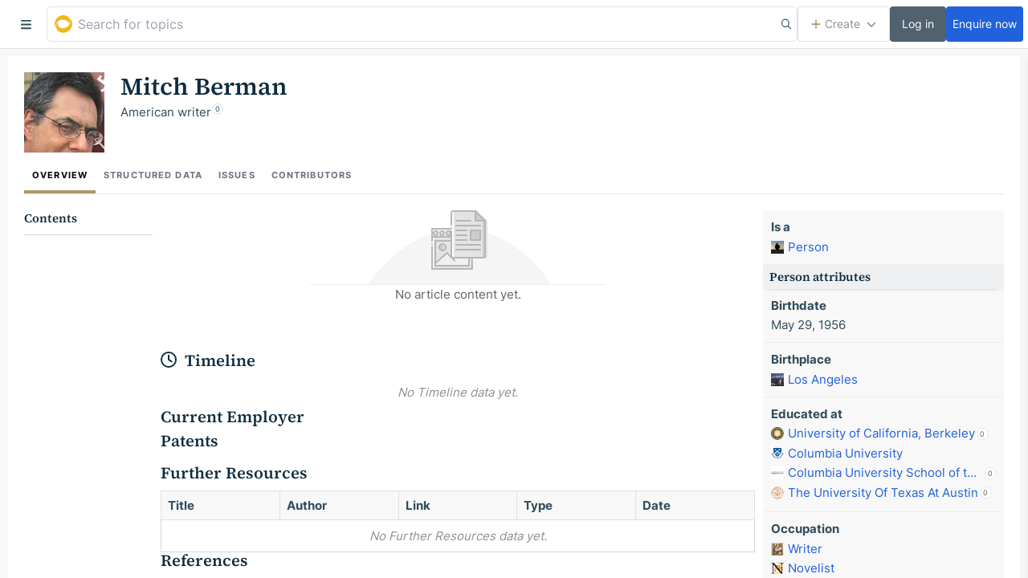

--- FILE ---
content_type: text/html; charset=utf-8
request_url: https://golden.com/wiki/Mitch_Berman-PG5WG4
body_size: 63724
content:
<!DOCTYPE html>
<html lang="en">
<head prefix="og: http://ogp.me/ns# article: http://ogp.me/ns/article# profile: http://ogp.me/ns/profile#">
    <meta charset="utf-8">
    <meta http-equiv="X-UA-Compatible" content="IE=edge,chrome=1">
    <meta name="viewport" content="width=device-width, initial-scale=1.0, maximum-scale=1.0, user-scalable=0">

    <link rel="icon" href="/static/favicon/favicon.ico" sizes="any">
    <link rel="icon" href="/static/favicon/icon.svg" type="image/svg+xml">
    <link rel="apple-touch-icon" href="/static/favicon/apple-touch-icon.png">
    <link rel="manifest" href="/static/favicon/manifest.webmanifest">

    <script async src="https://www.googletagmanager.com/gtag/js?id=G-L617MKP7MB"></script>
    <script>
      window.dataLayer = window.dataLayer || [];
      function gtag(){dataLayer.push(arguments);}
      gtag('js', new Date());
      gtag('config', 'G-L617MKP7MB', {
        send_page_view: false
      });
    </script>

    <title data-react-helmet="true">Mitch Berman | Golden</title>
    <meta data-react-helmet="true" name="description" content="American writer"/><meta data-react-helmet="true" property="og:type" content="article"/><meta data-react-helmet="true" property="og:image" content="https://media-thumbs.golden.com/F9MMtJNc2mXf09Kn406wJVQYMq4=/100x100/smart/golden-storage-production.golden-support.com%2Ftopics%2F174px-Berman-HEAD_SHOT-small.jpg"/><meta data-react-helmet="true" property="og:description" content="American writer"/><meta data-react-helmet="true" name="twitter:description" content="American writer"/><meta data-react-helmet="true" name="twitter:image" content="https://media-thumbs.golden.com/F9MMtJNc2mXf09Kn406wJVQYMq4=/100x100/smart/golden-storage-production.golden-support.com%2Ftopics%2F174px-Berman-HEAD_SHOT-small.jpg"/><meta data-react-helmet="true" property="og:site_name" content="Golden"/><meta data-react-helmet="true" property="og:title" content="Mitch Berman"/><meta data-react-helmet="true" property="og:url" content="https://golden.com/wiki/Mitch_Berman-PG5WG4"/><meta data-react-helmet="true" name="twitter:card" content="summary_large_image"/><meta data-react-helmet="true" name="twitter:site" content="@golden"/><meta data-react-helmet="true" name="twitter:creator" content="@golden"/><meta data-react-helmet="true" name="twitter:title" content="Mitch Berman"/>
    <link data-react-helmet="true" rel="canonical" href="https://golden.com/wiki/Mitch_Berman-PG5WG4"/>
    

    
<link rel="preload" as="font" type="font/woff2" href="/static/fonts/b2b24543c3d15fd58dcd.woff2" crossorigin>
<link rel="preload" as="font" type="font/woff2" href="/static/fonts/3c6a50de9aeb3fd4a783.woff2" crossorigin>
<link rel="preload" as="font" type="font/woff2" href="/static/fonts/229dbd336d792687e6aa.woff2" crossorigin>
<link rel="preload" as="font" type="font/woff2" href="/static/fonts/c214b1ac56bda7e5a170.woff2" crossorigin>
<style>
/* inter-regular - latin_latin-ext */
@font-face {
  font-display: swap; /* Check https://developer.mozilla.org/en-US/docs/Web/CSS/@font-face/font-display for other options. */
  font-family: 'Inter';
  font-style: normal;
  font-weight: 400;
  src: url('/static/fonts/b2b24543c3d15fd58dcd.woff2') format('woff2'); /* Chrome 36+, Opera 23+, Firefox 39+, Safari 12+, iOS 10+ */
}
/* inter-600 - latin_latin-ext */
@font-face {
  font-display: swap; /* Check https://developer.mozilla.org/en-US/docs/Web/CSS/@font-face/font-display for other options. */
  font-family: 'Inter';
  font-style: normal;
  font-weight: 600;
  src: url('/static/fonts/3c6a50de9aeb3fd4a783.woff2') format('woff2'); /* Chrome 36+, Opera 23+, Firefox 39+, Safari 12+, iOS 10+ */
}
/* inter-700 - latin_latin-ext */
@font-face {
  font-display: swap; /* Check https://developer.mozilla.org/en-US/docs/Web/CSS/@font-face/font-display for other options. */
  font-family: 'Inter';
  font-style: normal;
  font-weight: 700;
  src: url('/static/fonts/229dbd336d792687e6aa.woff2') format('woff2'); /* Chrome 36+, Opera 23+, Firefox 39+, Safari 12+, iOS 10+ */
}

/* source-serif-4-600 - latin_latin-ext */
@font-face {
  font-display: swap; /* Check https://developer.mozilla.org/en-US/docs/Web/CSS/@font-face/font-display for other options. */
  font-family: 'Source Serif 4';
  font-style: normal;
  font-weight: 600;
  src: url('/static/fonts/c214b1ac56bda7e5a170.woff2') format('woff2'); /* Chrome 36+, Opera 23+, Firefox 39+, Safari 12+, iOS 10+ */
}

</style>


    <link data-chunk="app" rel="stylesheet" href="/static/styles/b7372cf6a20b90684652.css">
<link data-chunk="containers-Entity-EntityView" rel="stylesheet" href="/static/styles/9a29a08e954c3b1fc4ba.css">
<link data-chunk="containers-Entity-EntityView" rel="stylesheet" href="/static/styles/e8f100c122d61ccead60.css">
<link data-chunk="containers-Entity-EntityOverview" rel="stylesheet" href="/static/styles/8ed90d3e90bdde7c7c80.css">
</head>
<body >

    <div id="root"><style data-emotion="css vurnku">.css-vurnku{box-sizing:border-box;margin:0;min-width:0;}</style><div class="flex min-h-screen items-stretch w-full css-vurnku"><div class="shrink-0 flex justify-end" id="sidebar"><div class="fixed overflow-y-auto h-full border-r border-border1 bg-bg1 z-[100]" id="sidebar-inner"></div></div><div class="bg-bg2 min-w-0 w-full h-screen flex flex-col justify-stretch" id="sidebar-layout-content"><div class="flex-none"><style data-emotion="css 1bf8ej7">.css-1bf8ej7{box-sizing:border-box;margin:0;min-width:0;margin:auto;height:60px;display:-webkit-box;display:-webkit-flex;display:-ms-flexbox;display:flex;}@media screen and (min-width: 768px){.css-1bf8ej7{height:60px;}}@media print{.css-1bf8ej7{display:none;}}</style><div class="css-1bf8ej7"><style data-emotion="css 1cc2ii8">.css-1cc2ii8{box-sizing:border-box;margin:0;min-width:0;position:fixed;top:0;right:0;left:0;height:61px;border-bottom:1px solid #e0e0e0;background-color:white;z-index:100;}</style><div id="main-top-bar" class="css-1cc2ii8"><div class="m-auto flex gap-3 pl-3" style="max-width:100%"><button class="flex shrink-0 w-[50px] justify-center items-center cursor-pointer bg-bg1 hover:bg-bg2" id="sidebar-toggle" data-cypress-id="sidebar-burger-button"><svg aria-hidden="true" focusable="false" data-prefix="fas" data-icon="bars" class="svg-inline--fa fa-icon fa-bars " role="img" xmlns="http://www.w3.org/2000/svg" viewBox="0 0 448 512"><path fill="currentColor" d="M0 96C0 78.3 14.3 64 32 64H416c17.7 0 32 14.3 32 32s-14.3 32-32 32H32C14.3 128 0 113.7 0 96zM0 256c0-17.7 14.3-32 32-32H416c17.7 0 32 14.3 32 32s-14.3 32-32 32H32c-17.7 0-32-14.3-32-32zM448 416c0 17.7-14.3 32-32 32H32c-17.7 0-32-14.3-32-32s14.3-32 32-32H416c17.7 0 32 14.3 32 32z"></path></svg></button><label class="flex w-full items-center relative block font-normal m-0 max-w-screen-xl"><div class="relative w-full"><div class="relative h-full"><style data-emotion="css 1ilsdh2">.css-1ilsdh2{box-sizing:border-box;margin:0;min-width:0;display:block;width:100%;padding:8px;-webkit-appearance:none;-moz-appearance:none;-ms-appearance:none;appearance:none;font-size:inherit;line-height:inherit;border:1px solid;border-radius:default;color:inherit;background-color:transparent;background-color:white;font-family:Inter,-apple-system,BlinkMacSystemFont,Segoe UI,Helvetica,Arial,sans-serif;font-size:14px;line-height:24px;color:#2b353e;border-color:#e0e0e0;border-radius:6px;padding:9px 13px;border-radius:6px;height:44px;font-size:16px;padding-left:38px;}.css-1ilsdh2:focus{outline:none;box-shadow:0px 0px 0px 2px #2161dc;border-color:#2161dc;}.css-1ilsdh2:disabled{-webkit-text-fill-color:#616161;}.css-1ilsdh2+div{display:none;right:16px;}@media screen and (min-width: 1024px){.css-1ilsdh2+div{display:block;}}.css-1ilsdh2:focus{outline:none;box-shadow:0px 0px 3px 0px #a0c1ff;border-color:#598ff8;}@media screen and (max-width: 420px){.css-1ilsdh2:focus::-webkit-input-placeholder{color:#616161;}.css-1ilsdh2:focus::-moz-placeholder{color:#616161;}.css-1ilsdh2:focus:-ms-input-placeholder{color:#616161;}.css-1ilsdh2:focus::placeholder{color:#616161;}}@media screen and (min-width: 1024px){.css-1ilsdh2{padding-right:39px;}}</style><input type="text" value="" placeholder="Search for topics" spellcheck="false" id="topbar-nlp-input" autoComplete="off" class="css-1ilsdh2"/><style data-emotion="css 126sbmo">.css-126sbmo{box-sizing:border-box;margin:0;min-width:0;position:absolute;top:50%;right:8px;-webkit-transform:translateY(-50%);-moz-transform:translateY(-50%);-ms-transform:translateY(-50%);transform:translateY(-50%);}</style><div class="css-126sbmo"><svg aria-hidden="true" focusable="false" data-prefix="far" data-icon="magnifying-glass" class="svg-inline--fa fa-icon fa-magnifying-glass " role="img" xmlns="http://www.w3.org/2000/svg" viewBox="0 0 512 512"><path fill="currentColor" d="M368 208A160 160 0 1 0 48 208a160 160 0 1 0 320 0zM337.1 371.1C301.7 399.2 256.8 416 208 416C93.1 416 0 322.9 0 208S93.1 0 208 0S416 93.1 416 208c0 48.8-16.8 93.7-44.9 129.1L505 471c9.4 9.4 9.4 24.6 0 33.9s-24.6 9.4-33.9 0L337.1 371.1z"></path></svg></div></div><div class="absolute top-1/2 transform -translate-y-1/2 left-[10px] text-golden"><svg width="22" height="22" viewBox="0 0 500 500" fill="currentColor" stroke="currentColor" xmlns="http://www.w3.org/2000/svg" class=""><path d="M44.11 386.172C-76.927 203.152 71.616 0 242.167 0c172.383 0 220.066 135.434 170.55 247.078 1.833-40.266-69.687-120.793-183.386-120.793-126.539 0-243.906 106.153-185.223 259.887Zm0 0"></path><path d="M418.219 65.887s93.527 148.246-60.516 258.058c-77.023 54.907-179.723 60.399-225.566 12.813-27.508-29.285-69.688-93.34-12.84-166.551-25.672 14.645-75.188 58.57-75.188 140.926 0 82.36 53.184 183.023 203.559 183.023 95.363 0 209.062-58.566 240.238-183.023 23.84-87.848 3.668-179.36-69.687-245.246Zm0 0"></path></svg></div></div></label><style data-emotion="css g5f6g">.css-g5f6g{box-sizing:border-box;margin:0;min-width:0;-webkit-box-pack:justify;-webkit-justify-content:space-between;justify-content:space-between;-webkit-align-items:center;-webkit-box-align:center;-ms-flex-align:center;align-items:center;height:60px;margin-left:auto;-webkit-flex-shrink:0;-ms-flex-negative:0;flex-shrink:0;gap:8px;display:-webkit-box;display:-webkit-flex;display:-ms-flexbox;display:flex;}</style><div class="css-g5f6g"><div class="hidden sm:block"><div><style data-emotion="css fzhnzf">.css-fzhnzf{box-sizing:border-box;margin:0;min-width:0;-webkit-appearance:none;-moz-appearance:none;-ms-appearance:none;appearance:none;display:inline-block;text-align:center;line-height:inherit;-webkit-text-decoration:none;text-decoration:none;font-size:inherit;padding-left:16px;padding-right:16px;padding-top:8px;padding-bottom:8px;color:white;background-color:primary;border:0;border-radius:4px;font-weight:500;color:#909090;border:1px solid;background-color:white;border-color:#e0e0e0;min-height:30px;line-height:1;padding-top:4px;padding-bottom:4px;padding-left:16px;padding-right:16px;font-size:14px;font-family:Inter,-apple-system,BlinkMacSystemFont,Segoe UI,Helvetica,Arial,sans-serif;display:-webkit-inline-box;display:-webkit-inline-flex;display:-ms-inline-flexbox;display:inline-flex;-webkit-align-items:center;-webkit-box-align:center;-ms-flex-align:center;align-items:center;-webkit-box-pack:center;-ms-flex-pack:center;-webkit-justify-content:center;justify-content:center;height:44px;}.css-fzhnzf:hover{background-color:#f8f8f8;border-color:#B9B9B9;}</style><button id="button-create-dropdown" class="css-fzhnzf"><div class="flex items-center justify-center"><span class="mr-2"><style data-emotion="css 1hodrwf">.css-1hodrwf{box-sizing:border-box;margin:0;min-width:0;color:#af966b;}</style><div class="css-1hodrwf"><svg aria-hidden="true" focusable="false" data-prefix="fas" data-icon="plus" class="svg-inline--fa fa-icon fa-plus " role="img" xmlns="http://www.w3.org/2000/svg" viewBox="0 0 448 512"><path fill="currentColor" d="M256 80c0-17.7-14.3-32-32-32s-32 14.3-32 32V224H48c-17.7 0-32 14.3-32 32s14.3 32 32 32H192V432c0 17.7 14.3 32 32 32s32-14.3 32-32V288H400c17.7 0 32-14.3 32-32s-14.3-32-32-32H256V80z"></path></svg></div></span>Create<style data-emotion="css 1sz8v7o">.css-1sz8v7o{box-sizing:border-box;margin:0;min-width:0;margin-left:8px;font-size:12px;}</style><span class="css-1sz8v7o"><svg aria-hidden="true" focusable="false" data-prefix="fas" data-icon="chevron-down" class="svg-inline--fa fa-icon fa-chevron-down " role="img" xmlns="http://www.w3.org/2000/svg" viewBox="0 0 512 512"><path fill="currentColor" d="M233.4 406.6c12.5 12.5 32.8 12.5 45.3 0l192-192c12.5-12.5 12.5-32.8 0-45.3s-32.8-12.5-45.3 0L256 338.7 86.6 169.4c-12.5-12.5-32.8-12.5-45.3 0s-12.5 32.8 0 45.3l192 192z"></path></svg></span></div></button></div></div><div class="flex gap-3"><style data-emotion="css cnw229">.css-cnw229{box-sizing:border-box;margin:0;min-width:0;-webkit-appearance:none;-moz-appearance:none;-ms-appearance:none;appearance:none;display:inline-block;text-align:center;line-height:inherit;-webkit-text-decoration:none;text-decoration:none;font-size:inherit;padding-left:16px;padding-right:16px;padding-top:8px;padding-bottom:8px;color:white;background-color:primary;border:0;border-radius:4px;font-weight:500;color:white;border:0;background-color:#51626e;min-height:30px;line-height:1;padding-top:4px;padding-bottom:4px;padding-left:8px;padding-right:8px;font-size:14px;font-family:Inter,-apple-system,BlinkMacSystemFont,Segoe UI,Helvetica,Arial,sans-serif;display:-webkit-inline-box;display:-webkit-inline-flex;display:-ms-inline-flexbox;display:inline-flex;-webkit-align-items:center;-webkit-box-align:center;-ms-flex-align:center;align-items:center;-webkit-box-pack:center;-ms-flex-pack:center;-webkit-justify-content:center;justify-content:center;min-width:70px;height:44px;}.css-cnw229:hover{background-color:#374C59;}</style><a data-cypress-id="login-button" class="css-cnw229" href="/login"><div class="flex items-center justify-center">Log in</div></a><style data-emotion="css kxk60k">.css-kxk60k{box-sizing:border-box;margin:0;min-width:0;-webkit-appearance:none;-moz-appearance:none;-ms-appearance:none;appearance:none;display:inline-block;text-align:center;line-height:inherit;-webkit-text-decoration:none;text-decoration:none;font-size:inherit;padding-left:16px;padding-right:16px;padding-top:8px;padding-bottom:8px;color:white;background-color:primary;border:0;border-radius:4px;font-weight:500;color:white;border:0;background-color:#2161dc;min-height:30px;line-height:1;padding-top:4px;padding-bottom:4px;padding-left:8px;padding-right:8px;font-size:14px;font-family:Inter,-apple-system,BlinkMacSystemFont,Segoe UI,Helvetica,Arial,sans-serif;display:-webkit-inline-box;display:-webkit-inline-flex;display:-ms-inline-flexbox;display:inline-flex;-webkit-align-items:center;-webkit-box-align:center;-ms-flex-align:center;align-items:center;-webkit-box-pack:center;-ms-flex-pack:center;-webkit-justify-content:center;justify-content:center;min-width:70px;height:44px;}.css-kxk60k:hover{background-color:#114ab8;}</style><a href="/pricing" data-cypress-id="signup-button" class="css-kxk60k"><div class="flex items-center justify-center">Enquire now</div></a></div></div><div class="w-3"></div></div></div></div></div><div class="p-4 flex-grow flex flex-col gap-4 items-stretch [&amp;&gt;*]:sticky [&amp;&gt;*]:left-0 overflow-x-auto print:overflow-visible"><div class="px-8 flex-shrink-0 min-h-full w-full max-w-screen-xl mx-auto bg-white"><div class="py-4 mt-4"><div class="relative min-h-[100px] flex flex-wrap sm:gap-y-4 items-start content-start"><div class="w-full flex items-center justify-between sm:contents"><div class="sm:absolute flex-none w-[100px] h-[100px] mr-8"><img style="height:100px;width:100px;cursor:pointer" alt="Mitch Berman" src="https://media-thumbs.golden.com/F9MMtJNc2mXf09Kn406wJVQYMq4=/100x100/smart/golden-storage-production.golden-support.com%2Ftopics%2F174px-Berman-HEAD_SHOT-small.jpg"/></div></div><div class="mt-4 sm:contents"><div class="sm:order-1 flex-grow sm:ml-[120px]"><h1 class="text-5xl font-serif leading-[1.2em] max-w-[750px]">Mitch Berman</h1></div><div class="sm:order-3 basis-full sm:ml-[120px]"><div class="Suggestible"><div class="Suggestible__selectable"><div class="max-w-[760px] min-h-7"><p data-slate-node="element" class="Editor__text"><span data-slate-leaf="true">American writer</span><span class="Cite__wrapper" data-cite-id="7233640"><span class="Cite__highlight"><span data-slate-leaf="true"></span></span><span class="Cite__icon__wrapper"><span class="Cite__icon clickable"><span class="Cite__icon__numeral" data-citation-index="0"></span></span></span></span></p></div><div class="Suggestible__floater" style="display:none"><button class="Suggestible__floaterBtn"><svg aria-hidden="true" focusable="false" data-prefix="fas" data-icon="wrench" class="svg-inline--fa fa-icon fa-wrench " role="img" xmlns="http://www.w3.org/2000/svg" viewBox="0 0 512 512"><path fill="currentColor" d="M352 320c88.4 0 160-71.6 160-160c0-15.3-2.2-30.1-6.2-44.2c-3.1-10.8-16.4-13.2-24.3-5.3l-76.8 76.8c-3 3-7.1 4.7-11.3 4.7H336c-8.8 0-16-7.2-16-16V118.6c0-4.2 1.7-8.3 4.7-11.3l76.8-76.8c7.9-7.9 5.4-21.2-5.3-24.3C382.1 2.2 367.3 0 352 0C263.6 0 192 71.6 192 160c0 19.1 3.4 37.5 9.5 54.5L19.9 396.1C7.2 408.8 0 426.1 0 444.1C0 481.6 30.4 512 67.9 512c18 0 35.3-7.2 48-19.9L297.5 310.5c17 6.2 35.4 9.5 54.5 9.5zM80 408a24 24 0 1 1 0 48 24 24 0 1 1 0-48z"></path></svg></button></div></div></div></div></div></div></div><div class="flex gap-x-8 border-b uppercase text-lg overflow-x-auto whitespace-nowrap"><a class="border-b-4 border-gold50 text-black font-bold p-4 tracking-widest hover:text-black" href="/wiki/Mitch_Berman-PG5WG4">Overview</a><a class="text-gray-500 font-bold p-4 tracking-widest hover:text-black" href="/wiki/Mitch_Berman-PG5WG4/structured_data">Structured Data</a><a class="text-gray-500 font-bold p-4 tracking-widest hover:text-black" href="/wiki/Mitch_Berman-PG5WG4/issues">Issues</a><a class="text-gray-500 font-bold p-4 tracking-widest hover:text-black" href="/wiki/Mitch_Berman-PG5WG4/contributors">Contributors</a></div><div class="py-8"><div class="flex items-start" id="content"><div class="w-[170px] hidden md:block sidebar-open:hidden xl:sidebar-open:block sticky top-0 pr-4 overflow-auto max-h-[calc(100vh-70px)] scrollbar-hide"><h3 class="font-serif pb-4 border-b border-gray-300">Contents</h3><div class=" flex flex-col gap-1 pt-2 pb-8"></div></div><div class="flex-1 min-w-0"><div class="z-50 relative float-right ml-4 print:float-none print:m-0"><div class="hidden lg:block w-[300px] bg-[#f8f8f8] relative print:block print:w-full"><div class="bg-[#f8f8f8] undefined__infobox"><div class="InfoboxRow InfoboxRow--border InfoboxRow InfoboxRow--theme-default p-4" id="predicate-instance_of"><div class="font-bold hyphens-auto mb-1">Is a</div><div class="overflow-hidden flex items-start"><div class="overflow-hidden" data-cypress-id="entity-display"><a class="flex items-center max-w-full legacyLink" href="/wiki/Person-4N5"><img class="mr-2" style="width:16px;height:16px" alt="Person" loading="lazy" src="https://media-thumbs.golden.com/NQrQGreUo2L476PqBzTkC6E5t8s=/30x30/smart/golden-storage-production.golden-support.com%2Ftopic_images%2F5bdcd00f68f54311942672895ee2a859.png"/><div class="truncate min-w-0">Person</div></a></div></div></div><h4 class="bg-[#eef0f2] font-serif px-[8px] py-[4px] shadow-[0_2px_7px_-6px_rgba(0,0,0,0.75)]">Person<!-- --> attributes</h4><div class="InfoboxRow InfoboxRow--border InfoboxRow InfoboxRow--theme-default p-4" id="predicate-date_of_birth"><div class="font-bold hyphens-auto mb-1">Birthdate</div><div class="overflow-hidden flex items-start"><div>May 29, 1956</div></div></div><div class="InfoboxRow InfoboxRow--border InfoboxRow InfoboxRow--theme-default p-4" id="predicate-place_of_birth"><div class="font-bold hyphens-auto mb-1">Birthplace</div><div class="overflow-hidden flex items-start"><div class="overflow-hidden" data-cypress-id="entity-display"><a class="flex items-center max-w-full legacyLink" href="/wiki/Los_Angeles-DN56"><img class="mr-2" style="width:16px;height:16px" alt="Los Angeles" loading="lazy" src="https://media-thumbs.golden.com/tkjqBt0CAoB_goNTfwj5PAFXUVE=/30x30/smart/golden-storage-production.golden-support.com%2Ftopics%2F300px-LA_Skyline_Mountains2.jpg"/><div class="truncate min-w-0">Los Angeles</div></a></div></div></div><div class="InfoboxRow InfoboxRow--border InfoboxRow InfoboxRow--theme-default p-4" id="predicate-educated_at"><div class="font-bold hyphens-auto mb-1">Educated at</div><div class="overflow-hidden flex items-start"><div class="w-full"><div class="flex items-center mb-1"><div class="overflow-hidden" data-cypress-id="entity-display"><a class="flex items-center max-w-full legacyLink" href="/wiki/University_of_California%2C_Berkeley-EA966"><img class="mr-2" style="width:16px;height:16px" alt="University of California, Berkeley" loading="lazy" src="https://media-thumbs.golden.com/hfa0wS7e1-XZ9tY1x7F2Wu-ziJE=/30x30/smart/golden-storage-production.golden-support.com%2Ftopics%2F300px-Seal_of_University_of_California2C_Berkeley.svg.jpg"/><div class="truncate min-w-0">University of California, Berkeley</div></a></div><span class="contents"><span class="inline-block min-w-[14px] px-1 shrink-0 align-middle rounded-full border text-text2 text-[0.9rem] leading-[1.3rem] bg-white cursor-pointer ml-1">0</span></span></div><div class="flex items-center mb-1"><div class="overflow-hidden" data-cypress-id="entity-display"><a class="flex items-center max-w-full legacyLink" href="/wiki/Columbia_University-VP4K"><img class="mr-2" style="width:16px;height:16px" alt="Columbia University" loading="lazy" src="https://media-thumbs.golden.com/s_dE4e6qIPRjAeQwQtMSeAsPrLM=/30x30/smart/golden-storage-production.golden-support.com%2Ftopic_images%2F6d117a0cb4a443a7bdfca43fc30bf768.png"/><div class="truncate min-w-0">Columbia University</div></a></div></div><div class="flex items-center mb-1"><div class="overflow-hidden" data-cypress-id="entity-display"><a class="flex items-center max-w-full legacyLink" href="/wiki/Columbia_University_School_of_the_Arts-BW3JX9"><img class="mr-2" style="width:16px;height:16px" alt="Columbia University School of the Arts" loading="lazy" src="https://media-thumbs.golden.com/ueCIiGusjHAd1RBB5q1uavSOhKc=/30x30/smart/golden-storage-production.golden-support.com%2Ftopic_images%2Fd6e71aca7ccc46bca91674948f97feb1.png"/><div class="truncate min-w-0">Columbia University School of the Arts</div></a></div><span class="contents"><span class="inline-block min-w-[14px] px-1 shrink-0 align-middle rounded-full border text-text2 text-[0.9rem] leading-[1.3rem] bg-white cursor-pointer ml-1">0</span></span></div><div class="flex items-center mb-1"><div class="overflow-hidden" data-cypress-id="entity-display"><a class="flex items-center max-w-full legacyLink" href="/wiki/The_University_Of_Texas_At_Austin-VWPZ8KP"><img class="mr-2" style="width:16px;height:16px" alt="The University Of Texas At Austin" loading="lazy" src="https://media-thumbs.golden.com/ZrcUBxaARKFJE7eYnAFMnbmAjmE=/30x30/smart/golden-storage-production.golden-support.com%2Ftopic_images%2F377b6e3ca8b2434ba701080c5b23aa50.png"/><div class="truncate min-w-0">The University Of Texas At Austin</div></a></div><span class="contents"><span class="inline-block min-w-[14px] px-1 shrink-0 align-middle rounded-full border text-text2 text-[0.9rem] leading-[1.3rem] bg-white cursor-pointer ml-1">0</span></span></div></div></div></div><div class="InfoboxRow InfoboxRow--border InfoboxRow InfoboxRow--theme-default p-4" id="predicate-occupation"><div class="font-bold hyphens-auto mb-1">Occupation</div><div class="overflow-hidden flex items-start"><div class="w-full"><div class="flex items-center mb-1"><div class="overflow-hidden" data-cypress-id="entity-display"><a class="flex items-center max-w-full legacyLink" href="/wiki/Writer-6A4VM"><img class="mr-2" style="width:16px;height:16px" alt="Writer" loading="lazy" src="https://media-thumbs.golden.com/fwtjSYyQZjMe7o8oaElBwhTSsws=/30x30/smart/golden-storage-production.golden-support.com%2Ftopic_images%2Fc1229dc2a0f14c958dc03fc4e1030217.png"/><div class="truncate min-w-0">Writer</div></a></div></div><div class="flex items-center mb-1"><div class="overflow-hidden" data-cypress-id="entity-display"><a class="flex items-center max-w-full legacyLink" href="/wiki/Novelist-WMM94Z"><img class="mr-2" style="width:16px;height:16px" alt="Novelist" loading="lazy" src="https://media-thumbs.golden.com/yPCg2P3GPkDDlqYyusHv7bLLJIQ=/30x30/smart/golden-storage-production.golden-support.com%2Ftopic_images%2Fab89de09341445aa81252824b273bbb2.png"/><div class="truncate min-w-0">Novelist</div></a></div></div><div class="flex items-center mb-1"><div class="overflow-hidden" data-cypress-id="entity-display"><a class="flex items-center max-w-full legacyLink" href="/wiki/Author-95M"><img class="mr-2" style="width:16px;height:16px" alt="Author" loading="lazy" src="https://media-thumbs.golden.com/PNT1BpfaWTmO-Z7cxefFX2F-g2U=/30x30/smart/golden-storage-production.golden-support.com%2Ftopic_images%2Fdf18d48b38bc4583b25fd2b034ce182b.png"/><div class="truncate min-w-0">Author</div></a></div></div></div></div></div><h4 class="bg-[#eef0f2] font-serif px-[8px] py-[4px] shadow-[0_2px_7px_-6px_rgba(0,0,0,0.75)]">Other<!-- --> attributes</h4><div class="InfoboxRow InfoboxRow--border InfoboxRow InfoboxRow--theme-default p-4" id="predicate-country_of_citizenship"><div class="font-bold hyphens-auto mb-1">Citizenship</div><div class="overflow-hidden flex items-start"><div class="overflow-hidden" data-cypress-id="entity-display"><a class="flex items-center max-w-full legacyLink" href="/wiki/United_States-NARPDV"><img class="mr-2" style="width:16px;height:16px" alt="United States" loading="lazy" src="https://media-thumbs.golden.com/Ta5yZyIctODD0OCj3yZaSG_ZEV8=/30x30/smart/golden-storage-production.golden-support.com%2Ftopics%2F300px-Flag_of_the_United_States.svg.jpg"/><div class="truncate min-w-0">United States</div></a></div></div></div><div class="InfoboxRow InfoboxRow--border InfoboxRow InfoboxRow--theme-default p-4" id="predicate-wikidata_id"><div class="font-bold hyphens-auto mb-1">Wikidata ID</div><div class="overflow-hidden flex items-start"><a href="https://www.wikidata.org/wiki/Q6880807" class="ExternalLink legacyLink" rel="noopener noreferrer nofollow" target="_blank" title="https://www.wikidata.org/wiki/Q6880807"><span>Q6880807</span></a></div></div></div></div></div><div class="Suggestible"><div class="Suggestible__selectable"><div class="flex flex-col gap-4 items-center"><img src="data:image/svg+xml,%3csvg width=&#x27;368&#x27; height=&#x27;94&#x27; xmlns=&#x27;http://www.w3.org/2000/svg&#x27;%3e%3cg fill=&#x27;none&#x27; fill-rule=&#x27;evenodd&#x27;%3e%3cpath d=&#x27;M300.057 92.678C300.057 91.76 259.55 23 186.84 23 114.13 23 72 94.059 72 93.289c0-.77 228.057.306 228.057-.611z&#x27; fill=&#x27;%23F5F5F5&#x27;/%3e%3cpath fill=&#x27;white&#x27; fill-rule=&#x27;nonzero&#x27; d=&#x27;M152 73h3V23h-3z&#x27;/%3e%3cpath fill=&#x27;%23CCC&#x27; fill-rule=&#x27;nonzero&#x27; d=&#x27;M200 73h3V23h-3z&#x27;/%3e%3cpath fill=&#x27;%23E3E4E5&#x27; fill-rule=&#x27;nonzero&#x27; d=&#x27;M154 73h45V33h-45z&#x27;/%3e%3cpath fill=&#x27;%23F0F0F0&#x27; fill-rule=&#x27;nonzero&#x27; d=&#x27;M154 33h45V23h-45z&#x27;/%3e%3cpath d=&#x27;M157 28.5c0 1.38-.671 2.5-1.5 2.5s-1.5-1.12-1.5-2.5.671-2.5 1.5-2.5 1.5 1.12 1.5 2.5&#x27; fill=&#x27;%23E3E4E5&#x27; fill-rule=&#x27;nonzero&#x27;/%3e%3cpath d=&#x27;M157.5 26c-.172 0-.338.017-.5.05.76.232 1.333 1.24 1.333 2.45 0 1.21-.572 2.218-1.333 2.45a2.5 2.5 0 1 0 .5-4.95&#x27; fill=&#x27;%23CCC&#x27; fill-rule=&#x27;nonzero&#x27;/%3e%3cpath d=&#x27;M165 28.5c0 1.38-.671 2.5-1.5 2.5s-1.5-1.12-1.5-2.5.671-2.5 1.5-2.5 1.5 1.12 1.5 2.5&#x27; fill=&#x27;%23E3E4E5&#x27; fill-rule=&#x27;nonzero&#x27;/%3e%3cpath d=&#x27;M164.5 26c-.172 0-.338.017-.5.05.76.232 1.333 1.24 1.333 2.45 0 1.21-.572 2.218-1.333 2.45a2.5 2.5 0 1 0 .5-4.95&#x27; fill=&#x27;%23CCC&#x27; fill-rule=&#x27;nonzero&#x27;/%3e%3cpath d=&#x27;M173 28.5c0 1.38-.671 2.5-1.5 2.5s-1.5-1.12-1.5-2.5.671-2.5 1.5-2.5 1.5 1.12 1.5 2.5&#x27; fill=&#x27;%23E3E4E5&#x27; fill-rule=&#x27;nonzero&#x27;/%3e%3cpath d=&#x27;M172.5 26c-.172 0-.338.017-.5.05.76.232 1.333 1.24 1.333 2.45 0 1.21-.572 2.218-1.333 2.45a2.5 2.5 0 1 0 .5-4.95&#x27; fill=&#x27;%23CCC&#x27; fill-rule=&#x27;nonzero&#x27;/%3e%3cpath stroke=&#x27;%23B7B7B7&#x27; stroke-width=&#x27;2&#x27; stroke-linecap=&#x27;round&#x27; stroke-linejoin=&#x27;round&#x27; d=&#x27;M202 67.75V73h-50V45m0-6.774V33h50v27&#x27;/%3e%3cpath d=&#x27;M153 42a1 1 0 1 0-2 0 1 1 0 0 0 2 0&#x27; fill=&#x27;%23B7B7B7&#x27; fill-rule=&#x27;nonzero&#x27;/%3e%3cpath d=&#x27;M202 64v1&#x27; stroke=&#x27;%23B7B7B7&#x27; stroke-width=&#x27;2&#x27; stroke-linecap=&#x27;round&#x27; stroke-linejoin=&#x27;round&#x27;/%3e%3cpath d=&#x27;M169 46a4 4 0 1 1-8 0 4 4 0 0 1 8 0&#x27; fill=&#x27;%23E0E0E0&#x27; fill-rule=&#x27;nonzero&#x27;/%3e%3cpath d=&#x27;M166 46c0 2.209-1.12 4-2.5 4s-2.5-1.791-2.5-4 1.12-4 2.5-4 2.5 1.791 2.5 4&#x27; fill=&#x27;%23CCC&#x27; fill-rule=&#x27;nonzero&#x27;/%3e%3cpath fill=&#x27;%23F0F0F0&#x27; fill-rule=&#x27;nonzero&#x27; d=&#x27;m184.875 48-8.822 10.082-5.163-4.925L156 66v3h42v-8.571z&#x27;/%3e%3cpath d=&#x27;M159 28.5a2.5 2.5 0 1 1-5 0 2.5 2.5 0 0 1 5 0h0zm8 0a2.5 2.5 0 1 1-5 0 2.5 2.5 0 0 1 5 0h0zm8 0a2.5 2.5 0 1 1-5 0 2.5 2.5 0 0 1 5 0h0z&#x27; stroke=&#x27;%23B7B7B7&#x27; stroke-width=&#x27;2&#x27; stroke-linecap=&#x27;round&#x27; stroke-linejoin=&#x27;round&#x27;/%3e%3cpath stroke=&#x27;%23B7B7B7&#x27; stroke-width=&#x27;2&#x27; stroke-linecap=&#x27;round&#x27; stroke-linejoin=&#x27;round&#x27; d=&#x27;M152 33h50V23h-50zm4 36h42V38h-42z&#x27;/%3e%3cpath d=&#x27;M169 46a4 4 0 1 1-8 0 4 4 0 0 1 8 0h0zm-13 20 14.595-13L180 62.515m-4-4.998L185.059 48 198 60&#x27; stroke=&#x27;%23B7B7B7&#x27; stroke-width=&#x27;2&#x27; stroke-linecap=&#x27;round&#x27; stroke-linejoin=&#x27;round&#x27;/%3e%3cpath d=&#x27;M207 .014h-1l1 11a2 2 0 0 0 2 2h9v44c0 1.105-.768 2-1.714 2h3.421c.714 0 1.293-.579 1.293-1.293V13.014l-14-13z&#x27; fill=&#x27;%23E2E3E5&#x27; fill-rule=&#x27;nonzero&#x27;/%3e%3cpath d=&#x27;M218 13.014h-10a2 2 0 0 1-2-2v-10l12 12z&#x27; fill=&#x27;%23CCC&#x27; fill-rule=&#x27;nonzero&#x27;/%3e%3cpath d=&#x27;M215 13.014h-7.286c-.946 0-1.714-.895-1.714-2v-10h-25.286c-.946 0-1.714.895-1.714 2v54c0 1.105.768 2 1.714 2h32.572c.946 0 1.714-.895 1.714-2v-44z&#x27; fill=&#x27;%23E2E3E5&#x27; fill-rule=&#x27;nonzero&#x27;/%3e%3cpath d=&#x27;M215 13.014v44c0 1.105-.768 2-1.714 2H216a2 2 0 0 0 2-2v-44h-3z&#x27; fill=&#x27;%23CCC&#x27; fill-rule=&#x27;nonzero&#x27;/%3e%3cpath d=&#x27;M179 57.014v-54c0-1.105.768-2 1.714-2H178a2 2 0 0 0-2 2v54a2 2 0 0 0 2 2h2.714c-.946 0-1.714-.895-1.714-2&#x27; fill=&#x27;white&#x27; fill-rule=&#x27;nonzero&#x27;/%3e%3cpath d=&#x27;M176 26.014v31a2 2 0 0 0 2 2h38a2 2 0 0 0 2-2v-44h-10a2 2 0 0 1-2-2v-10h-28a2 2 0 0 0-2 2v15&#x27; stroke=&#x27;%23B6B6B6&#x27; stroke-width=&#x27;2&#x27; stroke-linecap=&#x27;round&#x27; stroke-linejoin=&#x27;round&#x27;/%3e%3cpath d=&#x27;M177 22.014a1 1 0 1 0-2 0 1 1 0 0 0 2 0&#x27; fill=&#x27;%23B6B6B6&#x27; fill-rule=&#x27;nonzero&#x27;/%3e%3cpath fill=&#x27;%23CCC&#x27; fill-rule=&#x27;nonzero&#x27; d=&#x27;M200 37.014h9v-12h-9zm9 0h3v-12h-3z&#x27;/%3e%3cpath d=&#x27;M218 13.014h-10a2 2 0 0 1-2-2v-10l12 12h0zm-36 0h18m-18 6h30m-30 6h13m-13 6h13m-13 6h13m-13 6h30m-30 6h30m-12-12h12v-12h-12z&#x27; stroke=&#x27;%23B6B6B6&#x27; stroke-width=&#x27;2&#x27; stroke-linecap=&#x27;round&#x27; stroke-linejoin=&#x27;round&#x27;/%3e%3cpath d=&#x27;M.5 92.5h367&#x27; stroke=&#x27;%23EEE&#x27; stroke-linecap=&#x27;square&#x27;/%3e%3c/g%3e%3c/svg%3e"/><div class="mb-4 text-text2">No article content yet.</div></div><div class="Suggestible__floater" style="display:none"><button class="Suggestible__floaterBtn"><svg aria-hidden="true" focusable="false" data-prefix="fas" data-icon="wrench" class="svg-inline--fa fa-icon fa-wrench " role="img" xmlns="http://www.w3.org/2000/svg" viewBox="0 0 512 512"><path fill="currentColor" d="M352 320c88.4 0 160-71.6 160-160c0-15.3-2.2-30.1-6.2-44.2c-3.1-10.8-16.4-13.2-24.3-5.3l-76.8 76.8c-3 3-7.1 4.7-11.3 4.7H336c-8.8 0-16-7.2-16-16V118.6c0-4.2 1.7-8.3 4.7-11.3l76.8-76.8c7.9-7.9 5.4-21.2-5.3-24.3C382.1 2.2 367.3 0 352 0C263.6 0 192 71.6 192 160c0 19.1 3.4 37.5 9.5 54.5L19.9 396.1C7.2 408.8 0 426.1 0 444.1C0 481.6 30.4 512 67.9 512c18 0 35.3-7.2 48-19.9L297.5 310.5c17 6.2 35.4 9.5 54.5 9.5zM80 408a24 24 0 1 1 0 48 24 24 0 1 1 0-48z"></path></svg></button></div></div></div><div class="flex flex-col gap-y-20 my-20"><div id="Timeline"><h3 class="mb-4 font-serif text-[20px]" id="Timeline" data-heading="1"><svg aria-hidden="true" focusable="false" data-prefix="far" data-icon="clock" class="svg-inline--fa fa-icon fa-clock mr-4" role="img" xmlns="http://www.w3.org/2000/svg" viewBox="0 0 512 512"><path fill="currentColor" d="M464 256A208 208 0 1 1 48 256a208 208 0 1 1 416 0zM0 256a256 256 0 1 0 512 0A256 256 0 1 0 0 256zM232 120V256c0 8 4 15.5 10.7 20l96 64c11 7.4 25.9 4.4 33.3-6.7s4.4-25.9-6.7-33.3L280 243.2V120c0-13.3-10.7-24-24-24s-24 10.7-24 24z"></path></svg>Timeline</h3><div class="flex items-center justify-center text-text3 italic h-[40px]">No Timeline data yet.</div></div><div><div class="flex flex-wrap items-center"><h3 class="font-serif text-[20px] flex-grow mb-4 mr-4" id="Table:-Current-Employer" data-heading="1">Current Employer</h3><div class="shrink-0 mb-4 flex gap-4"></div></div><div class="overflow-x-auto" style="position:relative"><div class="absolute top-0 right-0 bottom-0 left-0 bg-bg1 opacity-50 z-10 flex justify-center pt-64" data-cypress-id="loading-overlay"><svg width="100" height="100" viewBox="0 0 500 500" fill="currentColor" stroke="currentColor" xmlns="http://www.w3.org/2000/svg" class="animate-spin text-golden"><path d="M44.11 386.172C-76.927 203.152 71.616 0 242.167 0c172.383 0 220.066 135.434 170.55 247.078 1.833-40.266-69.687-120.793-183.386-120.793-126.539 0-243.906 106.153-185.223 259.887Zm0 0"></path><path d="M418.219 65.887s93.527 148.246-60.516 258.058c-77.023 54.907-179.723 60.399-225.566 12.813-27.508-29.285-69.688-93.34-12.84-166.551-25.672 14.645-75.188 58.57-75.188 140.926 0 82.36 53.184 183.023 203.559 183.023 95.363 0 209.062-58.566 240.238-183.023 23.84-87.848 3.668-179.36-69.687-245.246Zm0 0"></path></svg></div></div></div><div><div class="flex flex-wrap items-center"><h3 class="font-serif text-[20px] flex-grow mb-4 mr-4" id="Table:-Patents" data-heading="1">Patents</h3><div class="shrink-0 mb-4 flex gap-4"></div></div><div class="overflow-x-auto" style="position:relative"><div class="absolute top-0 right-0 bottom-0 left-0 bg-bg1 opacity-50 z-10 flex justify-center pt-64" data-cypress-id="loading-overlay"><svg width="100" height="100" viewBox="0 0 500 500" fill="currentColor" stroke="currentColor" xmlns="http://www.w3.org/2000/svg" class="animate-spin text-golden"><path d="M44.11 386.172C-76.927 203.152 71.616 0 242.167 0c172.383 0 220.066 135.434 170.55 247.078 1.833-40.266-69.687-120.793-183.386-120.793-126.539 0-243.906 106.153-185.223 259.887Zm0 0"></path><path d="M418.219 65.887s93.527 148.246-60.516 258.058c-77.023 54.907-179.723 60.399-225.566 12.813-27.508-29.285-69.688-93.34-12.84-166.551-25.672 14.645-75.188 58.57-75.188 140.926 0 82.36 53.184 183.023 203.559 183.023 95.363 0 209.062-58.566 240.238-183.023 23.84-87.848 3.668-179.36-69.687-245.246Zm0 0"></path></svg></div></div></div><div><div class="flex items-end gap-x-4 mb-5 min-h-[30px]"><h3 class="font-serif text-[20px] flex-grow" id="Table:-Further-Resources" data-heading="1">Further Resources</h3></div><div class="overflow-auto scrollbar-hide"><style data-emotion="css feailt">.css-feailt{box-sizing:border-box;margin:0;min-width:0;display:-webkit-box;display:-webkit-flex;display:-ms-flexbox;display:flex;max-width:100%;background-color:white;}</style><div id="furtherResources-header" class="css-feailt"><style data-emotion="css wwrpn6">.css-wwrpn6{box-sizing:border-box;margin:0;min-width:0;-webkit-align-items:center;-webkit-box-align:center;-ms-flex-align:center;align-items:center;-webkit-flex:1;-ms-flex:1;flex:1;border:1px solid #e0e0e0;min-width:130px;position:relative;padding:8px;background-color:#f8f8f8;border-right:0;-webkit-transform:translateZ(0);-moz-transform:translateZ(0);-ms-transform:translateZ(0);transform:translateZ(0);will-change:inherit;width:auto;scroll-snap-align:end;display:-webkit-box;display:-webkit-flex;display:-ms-flexbox;display:flex;}</style><div draggable="false" class=" css-wwrpn6"><span class="NewTableHeadCell__text">Title</span></div><style data-emotion="css 1ekq81m">.css-1ekq81m{box-sizing:border-box;margin:0;min-width:0;-webkit-align-items:center;-webkit-box-align:center;-ms-flex-align:center;align-items:center;-webkit-flex:1;-ms-flex:1;flex:1;border:1px solid #e0e0e0;min-width:130px;position:relative;padding:8px;background-color:#f8f8f8;border-right:0;-webkit-transform:translateZ(0);-moz-transform:translateZ(0);-ms-transform:translateZ(0);transform:translateZ(0);will-change:inherit;width:auto;scroll-snap-align:none;display:-webkit-box;display:-webkit-flex;display:-ms-flexbox;display:flex;}</style><div draggable="false" class=" css-1ekq81m"><span class="NewTableHeadCell__text">Author</span></div><div draggable="false" class=" css-wwrpn6"><span class="NewTableHeadCell__text">Link</span></div><div draggable="false" class=" css-1ekq81m"><span class="NewTableHeadCell__text">Type</span></div><style data-emotion="css 1atadm3">.css-1atadm3{box-sizing:border-box;margin:0;min-width:0;-webkit-align-items:center;-webkit-box-align:center;-ms-flex-align:center;align-items:center;-webkit-flex:1;-ms-flex:1;flex:1;border:1px solid #e0e0e0;min-width:130px;position:relative;padding:8px;background-color:#f8f8f8;border-right:1px solid #e0e0e0;-webkit-transform:translateZ(0);-moz-transform:translateZ(0);-ms-transform:translateZ(0);transform:translateZ(0);will-change:inherit;width:auto;scroll-snap-align:end;display:-webkit-box;display:-webkit-flex;display:-ms-flexbox;display:flex;}</style><div draggable="false" class=" css-1atadm3"><span class="NewTableHeadCell__text">Date</span></div></div><style data-emotion="css fi71j2">.css-fi71j2{box-sizing:border-box;margin:0;min-width:0;overflow-x:visible;display:-webkit-box;display:-webkit-flex;display:-ms-flexbox;display:flex;-webkit-flex-direction:column;-ms-flex-direction:column;flex-direction:column;-webkit-align-items:flex-start;-webkit-box-align:flex-start;-ms-flex-align:flex-start;align-items:flex-start;scroll-snap-type:none;}.css-fi71j2::-webkit-scrollbar{height:8px;border:1px solid #e0e0e0;border-bottom:0;}.css-fi71j2::-webkit-scrollbar-thumb{background-color:#909090;}</style><div class="css-fi71j2"></div></div><div class="flex items-center justify-center text-text3 italic border-x border-b border-gray-300 h-[40px]">No <!-- -->Further Resources<!-- --> data yet.</div></div><div><h3 class="font-serif text-[20px] mb-4" id="References" data-heading="1">References</h3></div></div></div></div></div></div><div class="border-t border-gray-300 pt-28 print:hidden"><div class="flex justify-center mb-10"><img src="data:image/svg+xml,%3csvg xmlns=&#x27;http://www.w3.org/2000/svg&#x27; width=&#x27;40&#x27; height=&#x27;40&#x27; fill=&#x27;none&#x27;%3e%3crect width=&#x27;40&#x27; height=&#x27;40&#x27; fill=&#x27;%23FFE500&#x27; rx=&#x27;7&#x27;/%3e%3cpath stroke=&#x27;%23323232&#x27; stroke-linecap=&#x27;round&#x27; stroke-linejoin=&#x27;round&#x27; stroke-width=&#x27;2.5&#x27; d=&#x27;M27.084 25.666h5.666M20 32.75c-7.042 0-12.75-5.708-12.75-12.75S12.958 7.25 20 7.25 32.75 12.958 32.75 20&#x27;/%3e%3cpath stroke=&#x27;%23323232&#x27; stroke-linecap=&#x27;round&#x27; stroke-linejoin=&#x27;round&#x27; stroke-width=&#x27;2.5&#x27; d=&#x27;M22.269 22.15v2.533c0 .536-.303 1.027-.783 1.267l-2.01 1.005a1.204 1.204 0 0 1-1.743-1.077V22.15l-2.85-2.203a1.416 1.416 0 0 1-.55-1.121v-1.872c0-.665.54-1.204 1.205-1.204h8.925c.665 0 1.204.54 1.204 1.204v1.878c0 .439-.204.853-.552 1.121L22.27 22.15Z&#x27; clip-rule=&#x27;evenodd&#x27;/%3e%3cpath stroke=&#x27;%23323232&#x27; stroke-linecap=&#x27;round&#x27; stroke-linejoin=&#x27;round&#x27; stroke-width=&#x27;2.5&#x27; d=&#x27;M27.084 29.916h5.666&#x27;/%3e%3c/svg%3e"/></div><h2 class="px-5 text-center text-[28px] leading-[3rem] mb-7">Find more <!-- -->people<!-- --> like <!-- -->Mitch Berman</h2><div class="text-center text-text2 mx-auto max-w-[350px]">Use the Golden Query Tool <!-- -->to discover related individuals, professionals, or experts with similar interests, expertise, or connections in the Knowledge Graph.</div><div class="flex justify-center flex-wrap gap-4 mt-10 mb-20"><style data-emotion="css dsmxrc">.css-dsmxrc{box-sizing:border-box;margin:0;min-width:0;-webkit-appearance:none;-moz-appearance:none;-ms-appearance:none;appearance:none;display:inline-block;text-align:center;line-height:inherit;-webkit-text-decoration:none;text-decoration:none;font-size:inherit;padding-left:16px;padding-right:16px;padding-top:8px;padding-bottom:8px;color:white;background-color:primary;border:0;border-radius:4px;font-weight:500;color:white;border:0;background-color:#2161dc;min-height:56px;line-height:1;padding-top:16px;padding-bottom:16px;padding-left:32px;padding-right:32px;font-size:15px;font-family:Inter,-apple-system,BlinkMacSystemFont,Segoe UI,Helvetica,Arial,sans-serif;display:-webkit-inline-box;display:-webkit-inline-flex;display:-ms-inline-flexbox;display:inline-flex;-webkit-align-items:center;-webkit-box-align:center;-ms-flex-align:center;align-items:center;-webkit-box-pack:center;-ms-flex-pack:center;-webkit-justify-content:center;justify-content:center;}.css-dsmxrc:hover{background-color:#114ab8;}</style><a href="/query" class="css-dsmxrc"><div class="flex items-center justify-center">Open Query Tool</div></a><style data-emotion="css 10b5kkz">.css-10b5kkz{box-sizing:border-box;margin:0;min-width:0;-webkit-appearance:none;-moz-appearance:none;-ms-appearance:none;appearance:none;display:inline-block;text-align:center;line-height:inherit;-webkit-text-decoration:none;text-decoration:none;font-size:inherit;padding-left:16px;padding-right:16px;padding-top:8px;padding-bottom:8px;color:white;background-color:primary;border:0;border-radius:4px;font-weight:500;color:#2b353e;border:1px solid;background-color:white;border-color:#e0e0e0;min-height:56px;line-height:1;padding-top:16px;padding-bottom:16px;padding-left:32px;padding-right:32px;font-size:15px;font-family:Inter,-apple-system,BlinkMacSystemFont,Segoe UI,Helvetica,Arial,sans-serif;display:-webkit-inline-box;display:-webkit-inline-flex;display:-ms-inline-flexbox;display:inline-flex;-webkit-align-items:center;-webkit-box-align:center;-ms-flex-align:center;align-items:center;-webkit-box-pack:center;-ms-flex-pack:center;-webkit-justify-content:center;justify-content:center;}.css-10b5kkz:hover{background-color:#f8f8f8;border-color:#B9B9B9;}</style><a href="/product/api" class="css-10b5kkz"><div class="flex items-center justify-center">Access by API</div></a></div><a href="/query" class="px-8 relative overflow-hidden"><img class="mx-auto w-[1200px] max-w-full" src="/static/images/2432bd629e23c44a988d.png" alt="Golden Query Tool"/></a></div><div class="flex flex-col items-center w-full py-[60px] xl:py-[120px] bg-slate100 after:content-[&#x27;&#x27;] after:absolute after:-inset-x-4 after:top-0 after:-bottom-4 after:bg-slate100 after:z-[-1]"><div class="flex flex-col w-full max-w-[1280px] px-[28px] sm:px-[60px] xl:px-[128px]"><div class="grid grid-cols-[auto] lg:grid-cols-[auto_1fr] gap-[64px] lg:gap-[128px] items-start justify-items-center lg:justify-items-start"><a href="/home" target="_blank" class="text-[14px] text-slate30 hover:text-white focus:text-white" aria-label="Home"><img alt="Golden logo" src="/static/images/b04063256d0d506a816e.png" width="60" height="60"/></a><nav role="navigation" class="grid gap-[64px] grid-cols-2 lg:grid-cols-4 justify-start text-slate30 [&amp;_li]:mb-5"><div><h3 class="mb-5 text-white font-medium text-[16px]">Company</h3><ul><li><a href="/home" target="_blank" class="text-[14px] text-slate30 hover:text-white focus:text-white">Home</a></li><li><a href="/about/press-and-media" target="_blank" class="text-[14px] text-slate30 hover:text-white focus:text-white">Press &amp; Media</a></li><li><a href="//golden.com/blog" target="_blank" class="text-[14px] text-slate30 hover:text-white focus:text-white">Blog</a></li><li><a href="/about/careers" target="_blank" class="text-[14px] text-slate30 hover:text-white focus:text-white">Careers</a></li><li><a href="/about/careers" target="_blank" class="px-4 py-1 bg-gold50 rounded-md font-bold text-white tracking-widest text-[11px]">WE&#x27;RE HIRING</a></li></ul></div><div><h3 class="mb-5 text-white font-medium text-[16px]">Products</h3><ul><li><a href="/product/knowledge-graph" target="_blank" class="text-[14px] text-slate30 hover:text-white focus:text-white">Knowledge Graph</a></li><li><a href="/product/query-tool" target="_blank" class="text-[14px] text-slate30 hover:text-white focus:text-white">Query Tool</a></li><li><a href="/product/data-requests" target="_blank" class="text-[14px] text-slate30 hover:text-white focus:text-white">Data Requests</a></li><li><a href="/product/knowledge-storage" target="_blank" class="text-[14px] text-slate30 hover:text-white focus:text-white">Knowledge Storage</a></li><li><a href="/product/api" target="_blank" class="text-[14px] text-slate30 hover:text-white focus:text-white">API</a></li><li><a href="/pricing" target="_blank" class="text-[14px] text-slate30 hover:text-white focus:text-white">Pricing</a></li><li><a href="/enterprise" target="_blank" class="text-[14px] text-slate30 hover:text-white focus:text-white">Enterprise</a></li><li><a href="/product/chatgpt" target="_blank" class="text-[14px] text-slate30 hover:text-white focus:text-white"> ChatGPT Plugin</a></li></ul></div><div><h3 class="mb-5 text-white font-medium text-[16px]">Legal</h3><ul><li><a href="/about/terms-of-service" target="_blank" class="text-[14px] text-slate30 hover:text-white focus:text-white">Terms of Service</a></li><li><a href="/about/enterprise-terms-of-service" target="_blank" class="text-[14px] text-slate30 hover:text-white focus:text-white">Enterprise Terms of Service</a></li><li><a href="/about/privacy-policy" target="_blank" class="text-[14px] text-slate30 hover:text-white focus:text-white">Privacy Policy</a></li></ul></div><div><h3 class="mb-5 text-white font-medium text-[16px]">Help</h3><ul><li><a href="https://goldenhq.notion.site/goldenhq/Golden-Guide-1eef7518f3ca43da8d6ee4d54307801b" target="_blank" class="text-[14px] text-slate30 hover:text-white focus:text-white">Help center</a></li><li><a href="https://docs.golden.com" target="_blank" class="text-[14px] text-slate30 hover:text-white focus:text-white">API Documentation</a></li><li><a href="/about/contact-us" target="_blank" class="text-[14px] text-slate30 hover:text-white focus:text-white">Contact Us</a></li></ul></div></nav></div><div class="mx-[28px] sm:mx-[-60px] xl:mx-[-128px] my-[64px] border-t border-slate90"></div><div class="w-full sm:flex sm:items-center sm:justify-between sm:gap-11"><div class="mb-8 flex-1 sm:min-w-[300px] text-[12px] text-slate30">By using this site, you agree to our<!-- --> <a href="/about/terms-of-service" class="hover:text-white focus:text-white">Terms of Service</a>.</div><div class="flex flex-wrap items-center gap-8 mb-8 sm:justify-end sm:mb:0"><a target="_blank" rel="noreferrer noopener nofollow" class="w-[36px] h-[36px] flex items-center justify-center rounded-full text-text1 transition-[transform] hover:scale-[1.2] active:scale-[1.2] focus:scale-[1.2] visited:scale-[1.2]" aria-label="Golden on AngelList" href="https://angel.co/golden" style="background-color:#b6b6b6;color:white"><svg aria-hidden="true" focusable="false" data-prefix="fab" data-icon="angellist" class="svg-inline--fa fa-icon fa-angellist " role="img" xmlns="http://www.w3.org/2000/svg" viewBox="0 0 448 512"><path fill="currentColor" d="M347.1 215.4c11.7-32.6 45.4-126.9 45.4-157.1 0-26.6-15.7-48.9-43.7-48.9-44.6 0-84.6 131.7-97.1 163.1C242 144 196.6 0 156.6 0c-31.1 0-45.7 22.9-45.7 51.7 0 35.3 34.2 126.8 46.6 162-6.3-2.3-13.1-4.3-20-4.3-23.4 0-48.3 29.1-48.3 52.6 0 8.9 4.9 21.4 8 29.7-36.9 10-51.1 34.6-51.1 71.7C46 435.6 114.4 512 210.6 512c118 0 191.4-88.6 191.4-202.9 0-43.1-6.9-82-54.9-93.7zM311.7 108c4-12.3 21.1-64.3 37.1-64.3 8.6 0 10.9 8.9 10.9 16 0 19.1-38.6 124.6-47.1 148l-34-6 33.1-93.7zM142.3 48.3c0-11.9 14.5-45.7 46.3 47.1l34.6 100.3c-15.6-1.3-27.7-3-35.4 1.4-10.9-28.8-45.5-119.7-45.5-148.8zM140 244c29.3 0 67.1 94.6 67.1 107.4 0 5.1-4.9 11.4-10.6 11.4-20.9 0-76.9-76.9-76.9-97.7.1-7.7 12.7-21.1 20.4-21.1zm184.3 186.3c-29.1 32-66.3 48.6-109.7 48.6-59.4 0-106.3-32.6-128.9-88.3-17.1-43.4 3.8-68.3 20.6-68.3 11.4 0 54.3 60.3 54.3 73.1 0 4.9-7.7 8.3-11.7 8.3-16.1 0-22.4-15.5-51.1-51.4-29.7 29.7 20.5 86.9 58.3 86.9 26.1 0 43.1-24.2 38-42 3.7 0 8.3.3 11.7-.6 1.1 27.1 9.1 59.4 41.7 61.7 0-.9 2-7.1 2-7.4 0-17.4-10.6-32.6-10.6-50.3 0-28.3 21.7-55.7 43.7-71.7 8-6 17.7-9.7 27.1-13.1 9.7-3.7 20-8 27.4-15.4-1.1-11.2-5.7-21.1-16.9-21.1-27.7 0-120.6 4-120.6-39.7 0-6.7.1-13.1 17.4-13.1 32.3 0 114.3 8 138.3 29.1 18.1 16.1 24.3 113.2-31 174.7zm-98.6-126c9.7 3.1 19.7 4 29.7 6-7.4 5.4-14 12-20.3 19.1-2.8-8.5-6.2-16.8-9.4-25.1z"></path></svg></a><a target="_blank" rel="noreferrer noopener nofollow" class="w-[36px] h-[36px] flex items-center justify-center rounded-full text-text1 transition-[transform] hover:scale-[1.2] active:scale-[1.2] focus:scale-[1.2] visited:scale-[1.2]" aria-label="Golden on Twitter" href="https://twitter.com/golden" style="background-color:white;color:black"><svg aria-hidden="true" focusable="false" data-prefix="fab" data-icon="x-twitter" class="svg-inline--fa fa-icon fa-x-twitter " role="img" xmlns="http://www.w3.org/2000/svg" viewBox="0 0 512 512"><path fill="currentColor" d="M389.2 48h70.6L305.6 224.2 487 464H345L233.7 318.6 106.5 464H35.8L200.7 275.5 26.8 48H172.4L272.9 180.9 389.2 48zM364.4 421.8h39.1L151.1 88h-42L364.4 421.8z"></path></svg></a><div class="flex items-stretch"><input type="text" value="" class="px-3 py-2 rounded-tl-md rounded-bl-md outline-offset-[-3px]" placeholder="Subscribe to email updates"/><style data-emotion="css 1hwcqpi">.css-1hwcqpi{box-sizing:border-box;margin:0;min-width:0;-webkit-appearance:none;-moz-appearance:none;-ms-appearance:none;appearance:none;display:inline-block;text-align:center;line-height:inherit;-webkit-text-decoration:none;text-decoration:none;font-size:inherit;padding-left:16px;padding-right:16px;padding-top:8px;padding-bottom:8px;color:white;background-color:primary;border:0;border-radius:4px;font-weight:500;color:white;border:0;background-color:#2161dc;min-height:30px;line-height:1;padding-top:4px;padding-bottom:4px;padding-left:8px;padding-right:8px;font-size:12px;font-family:Inter,-apple-system,BlinkMacSystemFont,Segoe UI,Helvetica,Arial,sans-serif;display:-webkit-inline-box;display:-webkit-inline-flex;display:-ms-inline-flexbox;display:inline-flex;-webkit-align-items:center;-webkit-box-align:center;-ms-flex-align:center;align-items:center;-webkit-box-pack:center;-ms-flex-pack:center;-webkit-justify-content:center;justify-content:center;border-radius:0 4px 4px 0;-webkit-flex-shrink:0;-ms-flex-negative:0;flex-shrink:0;}.css-1hwcqpi:hover{background-color:#114ab8;}</style><button class="css-1hwcqpi"><div class="flex items-center justify-center">SUBSCRIBE</div></button></div></div></div></div></div></div><div class="hidden bg-[rgba(0,0,0,0.3)] absolute top-0 right-0 bottom-0 left-0 z-[100]" id="sidebar-open-overlay"></div></div></div><div class="z-50 top-[60px] bottom-0 right-0 bg-bg1 w-full sm:w-[350px] transition-transform shadow-lg flex flex-col" style="position:fixed;left:unset;transform:translateX(100%)"><div class="absolute top-4 left-4 z-10"><style data-emotion="css luyout">.css-luyout{box-sizing:border-box;margin:0;min-width:0;-webkit-appearance:none;-moz-appearance:none;-ms-appearance:none;appearance:none;display:inline-block;text-align:center;line-height:inherit;-webkit-text-decoration:none;text-decoration:none;font-size:inherit;padding-left:16px;padding-right:16px;padding-top:8px;padding-bottom:8px;color:white;background-color:primary;border:0;border-radius:4px;font-weight:400;color:#2b353e;border:0;background-color:white;border-color:#e0e0e0;min-height:30px;width:30px;line-height:1;padding-top:4px;padding-bottom:4px;padding-left:8px;padding-right:8px;font-size:12px;font-family:Inter,-apple-system,BlinkMacSystemFont,Segoe UI,Helvetica,Arial,sans-serif;display:-webkit-inline-box;display:-webkit-inline-flex;display:-ms-inline-flexbox;display:inline-flex;-webkit-align-items:center;-webkit-box-align:center;-ms-flex-align:center;align-items:center;-webkit-box-pack:center;-ms-flex-pack:center;-webkit-justify-content:center;justify-content:center;}.css-luyout:hover{background-color:#f8f8f8;border-color:#B9B9B9;}</style><button class="css-luyout"><div class="flex items-center justify-center"><span class="mr-0"><svg aria-hidden="true" focusable="false" data-prefix="fal" data-icon="chevrons-right" class="svg-inline--fa fa-icon fa-chevrons-right " role="img" xmlns="http://www.w3.org/2000/svg" viewBox="0 0 512 512"><path fill="currentColor" d="M75.3 459.3l192-192c6.2-6.2 6.2-16.4 0-22.6l-192-192c-6.2-6.2-16.4-6.2-22.6 0s-6.2 16.4 0 22.6L233.4 256 52.7 436.7c-6.2 6.2-6.2 16.4 0 22.6s16.4 6.2 22.6 0zm192 0l192-192c6.2-6.2 6.2-16.4 0-22.6l-192-192c-6.2-6.2-16.4-6.2-22.6 0s-6.2 16.4 0 22.6L425.4 256 244.7 436.7c-6.2 6.2-6.2 16.4 0 22.6s16.4 6.2 22.6 0z"></path></svg></span></div></button></div><div class="flex-1 overflow-auto scrollbar-hide"></div></div><style data-emotion="css 1p0lmm9">.css-1p0lmm9{box-sizing:border-box;margin:0;min-width:0;position:absolute;left:0;right:0;top:0;z-index:200;}</style><div id="input-dropdown" class="css-1p0lmm9"></div><style data-emotion="css 1j05ajf">.css-1j05ajf{box-sizing:border-box;margin:0;min-width:0;position:absolute;left:0;right:0;top:0;z-index:300;}</style><div id="drawer-portal" class="css-1j05ajf"></div><style data-emotion="css btxski">.css-btxski{box-sizing:border-box;margin:0;min-width:0;position:absolute;left:0;right:0;top:0;z-index:400;}</style><div id="admin-bar-portal" class="css-btxski"></div><style data-emotion="css 1l1k5qg">.css-1l1k5qg{box-sizing:border-box;margin:0;min-width:0;position:absolute;left:0;right:0;top:0;z-index:500;}</style><div id="modal-portal" class="css-1l1k5qg"></div><style data-emotion="css 469d4k">.css-469d4k{box-sizing:border-box;margin:0;min-width:0;position:absolute;left:0;right:0;top:0;z-index:600;}</style><div id="dropdown-portal" class="css-469d4k"></div><style data-emotion="css 13y6ger">.css-13y6ger{box-sizing:border-box;margin:0;min-width:0;position:absolute;left:0;right:0;top:0;z-index:700;}</style><div id="select-menu-portal" class="css-13y6ger"></div><style data-emotion="css 1u4ysky">.css-1u4ysky{box-sizing:border-box;margin:0;min-width:0;position:absolute;left:0;right:0;top:0;z-index:800;}</style><div id="tooltip-portal" class="css-1u4ysky"></div></div>

        <script>window.REDUX_STATE = {"userFeedback":{"message":"","messageType":""},"data":{"entitiesById":{"6":{"id":6,"slug":"Company-VP","name":"Company","thumbnail":{"icon":"https:\u002F\u002Fmedia-thumbs.golden.com\u002FVLhvXMcYGQOqtxDBv3MJD6xjJug=\u002F30x30\u002Fsmart\u002Fgolden-storage-production.golden-support.com%2Ftopic_images%2F9dfecb31e9804eea8d41c3f3d2bed50d.png","small":"https:\u002F\u002Fmedia-thumbs.golden.com\u002FpBTvVqSn1t2gMzR-niace2KTR6s=\u002F100x100\u002Fsmart\u002Fgolden-storage-production.golden-support.com%2Ftopic_images%2F9dfecb31e9804eea8d41c3f3d2bed50d.png","original":"https:\u002F\u002Fgolden-storage-production.golden-support.com\u002Ftopic_images\u002F9dfecb31e9804eea8d41c3f3d2bed50d.png","attribution":null},"description":{"nodes":[{"data":{},"type":"paragraph","nodes":[{"leaves":[{"text":"A company, abbreviated as \"Co.\" within a company name, is a legal entity made up of an association of people, be they natural, legal, or a mixture of both, for carrying on a commercial or industrial enterprise.","marks":[],"object":"leaf"}],"object":"text"}],"isVoid":false,"object":"block"}]}},"18":{"id":18,"slug":"Cryptocurrency-8Y","name":"Cryptocurrency","thumbnail":{"icon":"https:\u002F\u002Fmedia-thumbs.golden.com\u002FFK75iAN0RExt1ehlgWVMJ5-gegI=\u002F30x30\u002Fsmart\u002Fgolden-storage-production.golden-support.com%2Ftopic_images%2F23ecac5ed04d4fb3b83b4e2e50b60d13.png","small":"https:\u002F\u002Fmedia-thumbs.golden.com\u002FqozEV6x8F3OhNh117MRfHFrW5tM=\u002F100x100\u002Fsmart\u002Fgolden-storage-production.golden-support.com%2Ftopic_images%2F23ecac5ed04d4fb3b83b4e2e50b60d13.png","original":"https:\u002F\u002Fgolden-storage-production.golden-support.com\u002Ftopic_images\u002F23ecac5ed04d4fb3b83b4e2e50b60d13.png","attribution":null},"description":{"nodes":[{"data":{},"type":"paragraph","nodes":[{"leaves":[{"text":"A cryptocurrency (or crypto currency) is a digital asset designed to work as a medium of exchange using cryptography to secure the transactions and to control the creation of additional units of the currency. Cryptocurrencies are a subset of alternative currencies, or specifically of digital currencies.","marks":[],"object":"leaf"}],"object":"text"}],"isVoid":false,"object":"block"}]}},"30":{"id":30,"slug":"Initial_Coin_Offering_(ICO)-ZX4","name":"Initial Coin Offering (ICO)","thumbnail":{"icon":"https:\u002F\u002Fmedia-thumbs.golden.com\u002FtzDCm2okPrN3M4En2PyuV7Tjoeo=\u002F30x30\u002Fsmart\u002Fgolden-storage-production.golden-support.com%2Ftopics%2F5083a69b-2635-45b2-ad69-9906456d8680.png","small":"https:\u002F\u002Fmedia-thumbs.golden.com\u002FDiLAfBG8uEhaQbD2_Ku0i6A8doo=\u002F100x100\u002Fsmart\u002Fgolden-storage-production.golden-support.com%2Ftopics%2F5083a69b-2635-45b2-ad69-9906456d8680.png","original":"https:\u002F\u002Fgolden-storage-production.golden-support.com\u002Ftopics\u002F5083a69b-2635-45b2-ad69-9906456d8680.png","attribution":null},"description":{"nodes":[{"data":{},"type":"paragraph","nodes":[{"leaves":[{"text":"Initial Coin Offering (ICO) is a way to attract investment in a crypto project by selling tokens (digital assets). The method was copied from the procedure for the initial public offering (IPO), but adjusted for the digital sphere.","marks":[],"object":"leaf"}],"object":"text"}],"isVoid":false,"object":"block"}]}},"35":{"id":35,"slug":"Organization-JN8","name":"Organization","thumbnail":{"icon":"https:\u002F\u002Fmedia-thumbs.golden.com\u002FpFUEutQJj-LA1JGXH0aZntoUUlw=\u002F30x30\u002Fsmart\u002Fgolden-storage-production.golden-support.com%2Ftopics%2F8674fa4c-f394-4443-83bb-53d8bff6c92c.png","small":"https:\u002F\u002Fmedia-thumbs.golden.com\u002FVHzy5TcNPhBf8riTiWjXYAYefto=\u002F100x100\u002Fsmart\u002Fgolden-storage-production.golden-support.com%2Ftopics%2F8674fa4c-f394-4443-83bb-53d8bff6c92c.png","original":"https:\u002F\u002Fgolden-storage-production.golden-support.com\u002Ftopics\u002F8674fa4c-f394-4443-83bb-53d8bff6c92c.png","attribution":null},"description":{"nodes":[{"data":{},"type":"paragraph","nodes":[{"leaves":[{"text":"An organization or organisation is an entity comprising multiple people, such as an institution or an association, that has a collective goal and is linked to an external environment.   ","marks":[],"object":"leaf"}],"object":"text"}],"isVoid":false,"object":"block"}]}},"36":{"id":36,"slug":"Person-4N5","name":"Person","thumbnail":{"icon":"https:\u002F\u002Fmedia-thumbs.golden.com\u002FNQrQGreUo2L476PqBzTkC6E5t8s=\u002F30x30\u002Fsmart\u002Fgolden-storage-production.golden-support.com%2Ftopic_images%2F5bdcd00f68f54311942672895ee2a859.png","small":"https:\u002F\u002Fmedia-thumbs.golden.com\u002FxNk7XY_H82fWEm_S_r6wUIdROPI=\u002F100x100\u002Fsmart\u002Fgolden-storage-production.golden-support.com%2Ftopic_images%2F5bdcd00f68f54311942672895ee2a859.png","original":"https:\u002F\u002Fgolden-storage-production.golden-support.com\u002Ftopic_images\u002F5bdcd00f68f54311942672895ee2a859.png","attribution":null},"description":{"nodes":[{"data":{},"type":"paragraph","nodes":[{"leaves":[{"text":"A person is an individual with certain capacities or attributes constituting personhood, which has different definitions across cultures.","marks":[],"object":"leaf"}],"object":"text"}],"isVoid":false,"object":"block"}]},"generated_description":null,"prefers_generated":false,"instance_of":[]},"105":{"id":105,"slug":"Movie-E5Y","name":"Movie","thumbnail":{"icon":"https:\u002F\u002Fmedia-thumbs.golden.com\u002F9duxeAQKRrELTtLXg5rl5neG1_I=\u002F30x30\u002Fsmart\u002Fgolden-storage-production.golden-support.com%2Ftopic_images%2F4147dc91331d465794b3b56e245a918e.png","small":"https:\u002F\u002Fmedia-thumbs.golden.com\u002FTFWIvhHyX9Ad42JcXjdO3jJbBmw=\u002F100x100\u002Fsmart\u002Fgolden-storage-production.golden-support.com%2Ftopic_images%2F4147dc91331d465794b3b56e245a918e.png","original":"https:\u002F\u002Fgolden-storage-production.golden-support.com\u002Ftopic_images\u002F4147dc91331d465794b3b56e245a918e.png","attribution":null},"description":{"nodes":[{"data":{},"type":"paragraph","nodes":[{"leaves":[{"text":"","marks":[],"object":"leaf"}],"object":"text"}],"isVoid":false,"object":"block"}]}},"111":{"id":111,"slug":"Physics-9D9","name":"Physics","thumbnail":{"icon":"https:\u002F\u002Fmedia-thumbs.golden.com\u002FrOrkg_O-qV53poVszzOHoCm6lHc=\u002F30x30\u002Fsmart\u002Fgolden-storage-production.golden-support.com%2Ftopic_images%2F26b8ebdb49bc4cc49657e0d389bce1ab.jpeg","small":"https:\u002F\u002Fmedia-thumbs.golden.com\u002F1KQ_iDU_Ps1gQ0HOh0oCT6Vaxfg=\u002F100x100\u002Fsmart\u002Fgolden-storage-production.golden-support.com%2Ftopic_images%2F26b8ebdb49bc4cc49657e0d389bce1ab.jpeg","original":"https:\u002F\u002Fgolden-storage-production.golden-support.com\u002Ftopic_images\u002F26b8ebdb49bc4cc49657e0d389bce1ab.jpeg","attribution":null},"description":{"nodes":[{"data":{},"type":"paragraph","nodes":[{"leaves":[{"text":"Physics is the science of matter, its motion and behavior through time and space.","marks":[],"object":"leaf"}],"object":"text"}],"isVoid":false,"object":"block"}]}},"188":{"id":188,"slug":"Software-Y4G","name":"Software","thumbnail":{"icon":"https:\u002F\u002Fmedia-thumbs.golden.com\u002FaDxD6ROCoyVtD3gTecaNY-bqit4=\u002F30x30\u002Fsmart\u002Fgolden-storage-production.golden-support.com%2Ftopics%2Faa71a677-7bad-4271-9181-1bf97566b640.png","small":"https:\u002F\u002Fmedia-thumbs.golden.com\u002FwWaniq5-BC-u3mvtvqEKeQbWTGw=\u002F100x100\u002Fsmart\u002Fgolden-storage-production.golden-support.com%2Ftopics%2Faa71a677-7bad-4271-9181-1bf97566b640.png","original":"https:\u002F\u002Fgolden-storage-production.golden-support.com\u002Ftopics\u002Faa71a677-7bad-4271-9181-1bf97566b640.png","attribution":null},"description":{"nodes":[{"data":{},"type":"paragraph","nodes":[{"leaves":[{"text":"Software is a set of instructions, data, or programs used to operate computers and execute specific tasks.","marks":[],"object":"leaf"}],"object":"text"}],"isVoid":false,"object":"block"}]}},"355":{"id":355,"slug":"Author-95M","name":"Author","thumbnail":{"icon":"https:\u002F\u002Fmedia-thumbs.golden.com\u002FPNT1BpfaWTmO-Z7cxefFX2F-g2U=\u002F30x30\u002Fsmart\u002Fgolden-storage-production.golden-support.com%2Ftopic_images%2Fdf18d48b38bc4583b25fd2b034ce182b.png","small":"https:\u002F\u002Fmedia-thumbs.golden.com\u002FOcOAZWQFXWYQXKDRDHLCSEYYxLk=\u002F100x100\u002Fsmart\u002Fgolden-storage-production.golden-support.com%2Ftopic_images%2Fdf18d48b38bc4583b25fd2b034ce182b.png","original":"https:\u002F\u002Fgolden-storage-production.golden-support.com\u002Ftopic_images\u002Fdf18d48b38bc4583b25fd2b034ce182b.png","attribution":null},"description":{"nodes":[{"object":"block","type":"paragraph","isVoid":false,"data":{},"nodes":[{"object":"text","leaves":[{"object":"leaf","text":"Creator of an original spoken or written work","marks":[]}]}]}]},"generated_description":null,"prefers_generated":false,"instance_of":[6973]},"1761":{"id":1761,"slug":"Book-XXJK","name":"Book","thumbnail":{"icon":"https:\u002F\u002Fmedia-thumbs.golden.com\u002FUUJOcSrFXhrxY-G4bZUpRPi35Yk=\u002F30x30\u002Fsmart\u002Fgolden-storage-production.golden-support.com%2Ftopics%2F300px-Book_Collage.jpg","small":"https:\u002F\u002Fmedia-thumbs.golden.com\u002FOEyfB-4iVpN3NjhRLdCuRvP1tcQ=\u002F100x100\u002Fsmart\u002Fgolden-storage-production.golden-support.com%2Ftopics%2F300px-Book_Collage.jpg","original":"https:\u002F\u002Fgolden-storage-production.golden-support.com\u002Ftopics\u002F300px-Book_Collage.jpg","attribution":null},"description":{"nodes":[{"data":{},"type":"paragraph","nodes":[{"leaves":[{"text":"A book is a medium for a collection of words and\u002For pictures to represent knowledge or a fictional story, often manifested in bound paper and ink or in e-book form.","marks":[],"object":"leaf"}],"object":"text"}],"isVoid":false,"object":"block"}]}},"2428":{"id":2428,"slug":"Country-VJRE","name":"Country","thumbnail":{"icon":"https:\u002F\u002Fmedia-thumbs.golden.com\u002FFJmhHS6wCB_FbkOUY-76hxG62qg=\u002F30x30\u002Fsmart\u002Fgolden-storage-production.golden-support.com%2Ftopics%2F300px-1-12_Political_Color_Map_World.jpg","small":"https:\u002F\u002Fmedia-thumbs.golden.com\u002FZrAsXL8g-JYmmJ-s5J4Ew--Q9No=\u002F100x100\u002Fsmart\u002Fgolden-storage-production.golden-support.com%2Ftopics%2F300px-1-12_Political_Color_Map_World.jpg","original":"https:\u002F\u002Fgolden-storage-production.golden-support.com\u002Ftopics\u002F300px-1-12_Political_Color_Map_World.jpg","attribution":null},"description":{"nodes":[{"data":{},"type":"paragraph","nodes":[{"leaves":[{"text":"Country is a distinct entity in geography—a broad term that can include political divisions or regions associated with distinct political characteristics.","marks":[],"object":"leaf"}],"object":"text"}],"isVoid":false,"object":"block"}]}},"2494":{"id":2494,"slug":"Computer_science-VJXE","name":"Computer science","thumbnail":{"icon":"https:\u002F\u002Fmedia-thumbs.golden.com\u002FQRvsd-YJP2G3M0dTITrD4ZEqjs8=\u002F30x30\u002Fsmart\u002Fgolden-storage-production.golden-support.com%2Ftopics%2F300px-Lambda_lc.svg.jpg","small":"https:\u002F\u002Fmedia-thumbs.golden.com\u002FnMTsPt5O6B2SdAuaCkcmZR-mCNI=\u002F100x100\u002Fsmart\u002Fgolden-storage-production.golden-support.com%2Ftopics%2F300px-Lambda_lc.svg.jpg","original":"https:\u002F\u002Fgolden-storage-production.golden-support.com\u002Ftopics\u002F300px-Lambda_lc.svg.jpg","attribution":null},"description":{"nodes":[{"data":{},"type":"paragraph","nodes":[{"leaves":[{"text":"Computer science is the study of the theoretical foundations of information and computation as well as the practical concerns for designing and building computers.","marks":[],"object":"leaf"}],"object":"text"}],"isVoid":false,"object":"block"}]}},"2994":{"id":2994,"slug":"Columbia_University-VP4K","name":"Columbia University","thumbnail":{"icon":"https:\u002F\u002Fmedia-thumbs.golden.com\u002Fs_dE4e6qIPRjAeQwQtMSeAsPrLM=\u002F30x30\u002Fsmart\u002Fgolden-storage-production.golden-support.com%2Ftopic_images%2F6d117a0cb4a443a7bdfca43fc30bf768.png","small":"https:\u002F\u002Fmedia-thumbs.golden.com\u002FPfPKw43LRTdLPLTI4XQl2KgdmMw=\u002F100x100\u002Fsmart\u002Fgolden-storage-production.golden-support.com%2Ftopic_images%2F6d117a0cb4a443a7bdfca43fc30bf768.png","original":"https:\u002F\u002Fgolden-storage-production.golden-support.com\u002Ftopic_images\u002F6d117a0cb4a443a7bdfca43fc30bf768.png","attribution":null},"description":{"nodes":[{"object":"block","type":"paragraph","isVoid":false,"data":{},"nodes":[{"object":"text","leaves":[{"object":"leaf","text":"Private ivy league research university in new york city","marks":[]}]}]}]},"generated_description":{"nodes":[{"data":{},"type":"paragraph","nodes":[{"leaves":[{"text":"Columbia University is a New York City-based organization founded in 1754 by George III.","marks":[],"object":"leaf"}],"object":"text"}],"isVoid":false,"object":"block"}]},"prefers_generated":false,"instance_of":[35,12133362]},"4372":{"id":4372,"slug":"Economics-VMRV","name":"Economics","thumbnail":{"icon":"https:\u002F\u002Fmedia-thumbs.golden.com\u002FCsAyV0wCd0ERJPzt6ijCz6bYfl8=\u002F30x30\u002Fsmart\u002Fgolden-storage-production.golden-support.com%2Ftopics%2F300px-Supply-demand-right-shift-demand.svg.jpg","small":"https:\u002F\u002Fmedia-thumbs.golden.com\u002Fm5hwTwoNm_T-N3CHOkdokisPo4k=\u002F100x100\u002Fsmart\u002Fgolden-storage-production.golden-support.com%2Ftopics%2F300px-Supply-demand-right-shift-demand.svg.jpg","original":"https:\u002F\u002Fgolden-storage-production.golden-support.com\u002Ftopics\u002F300px-Supply-demand-right-shift-demand.svg.jpg","attribution":null},"description":{"nodes":[{"data":{},"type":"paragraph","nodes":[{"leaves":[{"text":"Economics is a social science that studies the problem of choosing in conditions of limited resources to maximize the satisfaction of people's needs.","marks":[],"object":"leaf"}],"object":"text"}],"isVoid":false,"object":"block"}]}},"4506":{"id":4506,"slug":"Event-VMPN","name":"Event","thumbnail":{"icon":"https:\u002F\u002Fmedia-thumbs.golden.com\u002F_WbS5VM2Lr9hi5SdTC7sBiSU1_8=\u002F30x30\u002Fsmart\u002Fgolden-storage-production.golden-support.com%2Ftopic_images%2F63aa4144b4cc41aa83108b504f9ef164.png","small":"https:\u002F\u002Fmedia-thumbs.golden.com\u002FBw5PALJaRPHWXFbFwFqsc3QXBtM=\u002F100x100\u002Fsmart\u002Fgolden-storage-production.golden-support.com%2Ftopic_images%2F63aa4144b4cc41aa83108b504f9ef164.png","original":"https:\u002F\u002Fgolden-storage-production.golden-support.com\u002Ftopic_images\u002F63aa4144b4cc41aa83108b504f9ef164.png","attribution":null},"description":{"nodes":[{"data":{},"type":"paragraph","nodes":[{"leaves":[{"text":"An event is a happening, occasion, or gathering, especially a notable one.","marks":[],"object":"leaf"}],"object":"text"}],"isVoid":false,"object":"block"}]}},"4539":{"id":4539,"slug":"Electrical_engineering-XYMW","name":"Electrical engineering","thumbnail":{"icon":"https:\u002F\u002Fmedia-thumbs.golden.com\u002F9MwtRu39uVYJJD_neayr4dYaOhM=\u002F30x30\u002Fsmart\u002Fgolden-storage-production.golden-support.com%2Ftopics%2F300px-Power_plant.jpg","small":"https:\u002F\u002Fmedia-thumbs.golden.com\u002FAD72Eeed41G0xVIkoIlLSrC5ios=\u002F100x100\u002Fsmart\u002Fgolden-storage-production.golden-support.com%2Ftopics%2F300px-Power_plant.jpg","original":"https:\u002F\u002Fgolden-storage-production.golden-support.com\u002Ftopics\u002F300px-Power_plant.jpg","attribution":null},"description":{"nodes":[{"data":{},"type":"paragraph","nodes":[{"leaves":[{"text":"Field of engineering that deals with electricity","marks":[],"object":"leaf"}],"object":"text"},{"data":{"id":6173648},"type":"cite","nodes":[{"leaves":[{"text":"","marks":[],"object":"leaf"}],"object":"text"}],"isVoid":false,"object":"inline"}],"isVoid":false,"object":"block"}]}},"6935":{"id":6935,"slug":"Hedge_fund-JJ4G","name":"Hedge fund","thumbnail":{"icon":"https:\u002F\u002Fmedia-thumbs.golden.com\u002FYXFKbrQQcFNB6H9jnhpuVaV_aMc=\u002F30x30\u002Fsmart\u002Fgolden-storage-production.golden-support.com%2Ftopics%2F300px-Assorted_United_States_coins.jpg","small":"https:\u002F\u002Fmedia-thumbs.golden.com\u002FzIHqsfwnLB3nLj9FrUzPOy_e6-E=\u002F100x100\u002Fsmart\u002Fgolden-storage-production.golden-support.com%2Ftopics%2F300px-Assorted_United_States_coins.jpg","original":"https:\u002F\u002Fgolden-storage-production.golden-support.com\u002Ftopics\u002F300px-Assorted_United_States_coins.jpg","attribution":null},"description":{"nodes":[{"data":{},"type":"paragraph","nodes":[{"leaves":[{"text":"A pooled investment vehicle administered by a professional management firm, and often structured as a limited partnership, limited liability company, or similar vehicle","marks":[],"object":"leaf"}],"object":"text"},{"data":{"id":6306840},"type":"cite","nodes":[{"leaves":[{"text":"","marks":[],"object":"leaf"}],"object":"text"}],"isVoid":false,"object":"inline"}],"isVoid":false,"object":"block"}]}},"6973":{"id":6973,"slug":"Industry-MB9M","name":"Industry","thumbnail":{"icon":"https:\u002F\u002Fmedia-thumbs.golden.com\u002F-es-AN6zJnhrl0_PQfjpeB6nO2w=\u002F30x30\u002Fsmart\u002Fgolden-storage-production.golden-support.com%2Ftopic_images%2Fd7c75097926f48678d4dd7c27d599068.png","small":"https:\u002F\u002Fmedia-thumbs.golden.com\u002FrygLg8iYrKuilkany8YWpvPF_QQ=\u002F100x100\u002Fsmart\u002Fgolden-storage-production.golden-support.com%2Ftopic_images%2Fd7c75097926f48678d4dd7c27d599068.png","original":"https:\u002F\u002Fgolden-storage-production.golden-support.com\u002Ftopic_images\u002Fd7c75097926f48678d4dd7c27d599068.png","attribution":null},"description":{"nodes":[{"data":{},"type":"paragraph","nodes":[{"leaves":[{"text":"Industry is the production of goods or services of a given field within an economy.","marks":[],"object":"leaf"}],"object":"text"}],"isVoid":false,"object":"block"}]}},"8785":{"id":8785,"slug":"Los_Angeles-DN56","name":"Los Angeles","thumbnail":{"icon":"https:\u002F\u002Fmedia-thumbs.golden.com\u002FtkjqBt0CAoB_goNTfwj5PAFXUVE=\u002F30x30\u002Fsmart\u002Fgolden-storage-production.golden-support.com%2Ftopics%2F300px-LA_Skyline_Mountains2.jpg","small":"https:\u002F\u002Fmedia-thumbs.golden.com\u002FTnMhIY2pVd5bY5V_Px-o5SUWaPg=\u002F100x100\u002Fsmart\u002Fgolden-storage-production.golden-support.com%2Ftopics%2F300px-LA_Skyline_Mountains2.jpg","original":"https:\u002F\u002Fgolden-storage-production.golden-support.com\u002Ftopics\u002F300px-LA_Skyline_Mountains2.jpg","attribution":null},"description":{"nodes":[{"data":{},"type":"paragraph","nodes":[{"leaves":[{"text":"County seat of Los Angeles county, United States","marks":[],"object":"leaf"}],"object":"text"}],"isVoid":false,"object":"block"}]},"generated_description":{"nodes":[{"data":{},"type":"paragraph","nodes":[{"leaves":[{"text":"Los Angeles is a Los Angeles-based urban planning organization founded in 1781.","marks":[],"object":"leaf"}],"object":"text"}],"isVoid":false,"object":"block"}]},"prefers_generated":false,"instance_of":[32346,35]},"9103":{"id":9103,"slug":"Mathematics-KRVV","name":"Mathematics","thumbnail":{"icon":"https:\u002F\u002Fmedia-thumbs.golden.com\u002Fk1qTR6mAnb_caarviPYA2H9_3t4=\u002F30x30\u002Fsmart\u002Fgolden-storage-production.golden-support.com%2Ftopics%2F300px-Euclid.jpg","small":"https:\u002F\u002Fmedia-thumbs.golden.com\u002FrHZfEda2Up3bYl4VevyUbbqdvB4=\u002F100x100\u002Fsmart\u002Fgolden-storage-production.golden-support.com%2Ftopics%2F300px-Euclid.jpg","original":"https:\u002F\u002Fgolden-storage-production.golden-support.com\u002Ftopics\u002F300px-Euclid.jpg","attribution":null},"description":{"nodes":[{"object":"block","type":"paragraph","isVoid":false,"data":{},"nodes":[{"object":"text","leaves":[{"object":"leaf","text":"Abstract study of numbers, quantity, structure, relationships, etc.; mathematics can be seen as the search for regularities, and the output of any function is a mathematical pattern","marks":[]}]}]}]}},"11272":{"id":11272,"slug":"Patent-VWWPE","name":"Patent","thumbnail":{"icon":"https:\u002F\u002Fmedia-thumbs.golden.com\u002Fu-4BTHGSr9opoM6uwa6RDj9PnE0=\u002F30x30\u002Fsmart\u002Fgolden-storage-production.golden-support.com%2Ftopics%2F202px-US_Patent_cover.jpg","small":"https:\u002F\u002Fmedia-thumbs.golden.com\u002FIaUk4NV_qXSXyQaTHbtL_Wkabd0=\u002F100x100\u002Fsmart\u002Fgolden-storage-production.golden-support.com%2Ftopics%2F202px-US_Patent_cover.jpg","original":"https:\u002F\u002Fgolden-storage-production.golden-support.com\u002Ftopics\u002F202px-US_Patent_cover.jpg","attribution":null},"description":{"nodes":[{"data":{},"type":"paragraph","nodes":[{"leaves":[{"text":"A patent is an exclusive right granted by sovereign governments to make, use, import, or sell an invention.","marks":[],"object":"leaf"}],"object":"text"}],"isVoid":false,"object":"block"}]}},"13061":{"id":13061,"slug":"Statistics-XKPZ3","name":"Statistics","thumbnail":{"icon":"https:\u002F\u002Fmedia-thumbs.golden.com\u002Fi800c3ozdEAbOZaSidZDx-8q-fY=\u002F30x30\u002Fsmart\u002Fgolden-storage-production.golden-support.com%2Ftopic_images%2Fe70eaff9884b498d81581f9d8aba2df3.png","small":"https:\u002F\u002Fmedia-thumbs.golden.com\u002FXdhPtzOpq8nZJaBk5NdXIdaF5ow=\u002F100x100\u002Fsmart\u002Fgolden-storage-production.golden-support.com%2Ftopic_images%2Fe70eaff9884b498d81581f9d8aba2df3.png","original":"https:\u002F\u002Fgolden-storage-production.golden-support.com\u002Ftopic_images\u002Fe70eaff9884b498d81581f9d8aba2df3.png","attribution":null},"description":{"nodes":[{"data":{},"type":"paragraph","nodes":[{"leaves":[{"text":"The practice or science concerning the collection, organization, analyzation, interpretation, and presentation of data, particularly in large quantities.","marks":[],"object":"leaf"}],"object":"text"}],"isVoid":false,"object":"block"}]}},"14605":{"id":14605,"slug":"Technology-EA3WR","name":"Technology","thumbnail":{"icon":"https:\u002F\u002Fmedia-thumbs.golden.com\u002FqbMJA7FeNf3_bb_HLO5oJESL6Nc=\u002F30x30\u002Fsmart\u002Fgolden-storage-production.golden-support.com%2Ftopic_images%2F2646f960ca86487f968f17cd782ce121.png","small":"https:\u002F\u002Fmedia-thumbs.golden.com\u002FcUYi8MmGaBFwyWgtkbuQctC_wYk=\u002F100x100\u002Fsmart\u002Fgolden-storage-production.golden-support.com%2Ftopic_images%2F2646f960ca86487f968f17cd782ce121.png","original":"https:\u002F\u002Fgolden-storage-production.golden-support.com\u002Ftopic_images\u002F2646f960ca86487f968f17cd782ce121.png","attribution":null},"description":{"nodes":[{"data":{},"type":"paragraph","nodes":[{"leaves":[{"text":"Technology is the making, modification, usage, and knowledge of tools, machines, techniques, crafts, systems, and methods of organization    ","marks":[],"object":"leaf"}],"object":"text"}],"isVoid":false,"object":"block"}]}},"15649":{"id":15649,"slug":"University_of_California%2C_Berkeley-EA966","name":"University of California, Berkeley","thumbnail":{"icon":"https:\u002F\u002Fmedia-thumbs.golden.com\u002Fhfa0wS7e1-XZ9tY1x7F2Wu-ziJE=\u002F30x30\u002Fsmart\u002Fgolden-storage-production.golden-support.com%2Ftopics%2F300px-Seal_of_University_of_California2C_Berkeley.svg.jpg","small":"https:\u002F\u002Fmedia-thumbs.golden.com\u002FQaBKQPIAB4ZFoSHkA9rCWExgxEw=\u002F100x100\u002Fsmart\u002Fgolden-storage-production.golden-support.com%2Ftopics%2F300px-Seal_of_University_of_California2C_Berkeley.svg.jpg","original":"https:\u002F\u002Fgolden-storage-production.golden-support.com\u002Ftopics\u002F300px-Seal_of_University_of_California2C_Berkeley.svg.jpg","attribution":null},"description":{"nodes":[{"data":{},"type":"paragraph","nodes":[{"leaves":[{"text":"University of California, Berkeley is a public research university founded in 1868, in Berkeley, California, United States.","marks":[],"object":"leaf"}],"object":"text"}],"isVoid":false,"object":"block"}]},"generated_description":{"nodes":[{"data":{},"type":"paragraph","nodes":[{"leaves":[{"text":"University of California, Berkeley is a Berkeley, California-based organization founded in 1868.","marks":[],"object":"leaf"}],"object":"text"}],"isVoid":false,"object":"block"}]},"prefers_generated":false,"instance_of":[146911,35,12133362]},"22215":{"id":22215,"slug":"Pension_fund-ANMGJ","name":"Pension fund","thumbnail":{"icon":"https:\u002F\u002Fmedia-thumbs.golden.com\u002FuRxq3WlCtr3AYCEAGhxQQsa0gBI=\u002F30x30\u002Fsmart\u002Fgolden-storage-production.golden-support.com%2Ftopics%2F300px-2005pension_fund_investments.jpg","small":"https:\u002F\u002Fmedia-thumbs.golden.com\u002FSH6Ph7_YjMqo2gBD2Cmqe8T1A6Y=\u002F100x100\u002Fsmart\u002Fgolden-storage-production.golden-support.com%2Ftopics%2F300px-2005pension_fund_investments.jpg","original":"https:\u002F\u002Fgolden-storage-production.golden-support.com\u002Ftopics\u002F300px-2005pension_fund_investments.jpg","attribution":null},"description":{"nodes":[{"object":"block","type":"paragraph","isVoid":false,"data":{},"nodes":[{"object":"text","leaves":[{"object":"leaf","text":"","marks":[]}]}]}]}},"23120":{"id":23120,"slug":"Writer-6A4VM","name":"Writer","thumbnail":{"icon":"https:\u002F\u002Fmedia-thumbs.golden.com\u002FfwtjSYyQZjMe7o8oaElBwhTSsws=\u002F30x30\u002Fsmart\u002Fgolden-storage-production.golden-support.com%2Ftopic_images%2Fc1229dc2a0f14c958dc03fc4e1030217.png","small":"https:\u002F\u002Fmedia-thumbs.golden.com\u002FxFy1APZMyGbt_13RpV7JZ50XG4s=\u002F100x100\u002Fsmart\u002Fgolden-storage-production.golden-support.com%2Ftopic_images%2Fc1229dc2a0f14c958dc03fc4e1030217.png","original":"https:\u002F\u002Fgolden-storage-production.golden-support.com\u002Ftopic_images\u002Fc1229dc2a0f14c958dc03fc4e1030217.png","attribution":null},"description":{"nodes":[{"data":{},"type":"paragraph","nodes":[{"leaves":[{"text":"Person who uses written words to communicate ideas and to produce works of literature","marks":[],"object":"leaf"}],"object":"text"}],"isVoid":false,"object":"block"}]},"generated_description":null,"prefers_generated":false,"instance_of":[]},"23629":{"id":23629,"slug":"Non-governmental_organization-MAVKN","name":"Non-governmental organization","thumbnail":{"icon":"https:\u002F\u002Fmedia-thumbs.golden.com\u002FzEDWgTdESKNSXpYGe9dtisU2Z8E=\u002F30x30\u002Fsmart\u002Fgolden-storage-production.golden-support.com%2Ftopics%2F300px-Pekka_Haavisto_-_World_NGO_Day2C_Finland.jpg","small":"https:\u002F\u002Fmedia-thumbs.golden.com\u002FpsJUzBbm3nJlGC4sM_8FZq-RSQw=\u002F100x100\u002Fsmart\u002Fgolden-storage-production.golden-support.com%2Ftopics%2F300px-Pekka_Haavisto_-_World_NGO_Day2C_Finland.jpg","original":"https:\u002F\u002Fgolden-storage-production.golden-support.com\u002Ftopics\u002F300px-Pekka_Haavisto_-_World_NGO_Day2C_Finland.jpg","attribution":null},"description":{"nodes":[{"data":{},"type":"paragraph","nodes":[{"leaves":[{"text":"A non-governmental organization is a group that is neither a part of a government nor a conventional for-profit business.","marks":[],"object":"leaf"}],"object":"text"}],"isVoid":false,"object":"block"}]}},"25991":{"id":25991,"slug":"Legislation-K3EXE","name":"Legislation","thumbnail":{"icon":"https:\u002F\u002Fmedia-thumbs.golden.com\u002F6NE7RrSFk5boSkqL2SfY-jW3qME=\u002F30x30\u002Fsmart\u002Fgolden-storage-production.golden-support.com%2Ftopic_images%2F9b6a1f1026514f9185af58efdb291d26.png","small":"https:\u002F\u002Fmedia-thumbs.golden.com\u002F8N7YpwLpUiaYvXqw5Qwb-7ezLNQ=\u002F100x100\u002Fsmart\u002Fgolden-storage-production.golden-support.com%2Ftopic_images%2F9b6a1f1026514f9185af58efdb291d26.png","original":"https:\u002F\u002Fgolden-storage-production.golden-support.com\u002Ftopic_images\u002F9b6a1f1026514f9185af58efdb291d26.png","attribution":null},"description":{"nodes":[{"data":{},"type":"paragraph","nodes":[{"leaves":[{"text":"Legislation is the preparation and enactment of laws by a legislative body through its lawmaking process. ","marks":[],"object":"leaf"}],"object":"text"}],"isVoid":false,"object":"block"}]}},"31559":{"id":31559,"slug":"Initial_public_offering_(IPO)-AN3VK","name":"Initial public offering (IPO)","thumbnail":{"icon":"https:\u002F\u002Fmedia-thumbs.golden.com\u002F9_elrQA0t_L6BZISE-WNzadR2bs=\u002F30x30\u002Fsmart\u002Fgolden-storage-production.golden-support.com%2Ftopic_images%2F7eadac592ca44facbfd076199edadb50.png","small":"https:\u002F\u002Fmedia-thumbs.golden.com\u002Frc4E9kQvf-8ChtmvBnPXVHGhZok=\u002F100x100\u002Fsmart\u002Fgolden-storage-production.golden-support.com%2Ftopic_images%2F7eadac592ca44facbfd076199edadb50.png","original":"https:\u002F\u002Fgolden-storage-production.golden-support.com\u002Ftopic_images\u002F7eadac592ca44facbfd076199edadb50.png","attribution":null},"description":{"nodes":[{"data":{},"type":"paragraph","nodes":[{"leaves":[{"text":"An initial public offering (IPO) refers to the process of offering shares of a private corporation to the public in a new stock issuance.","marks":[],"object":"leaf"}],"object":"text"}],"isVoid":false,"object":"block"}]}},"32346":{"id":32346,"slug":"Location-BZKPG","name":"Location","thumbnail":{"icon":"https:\u002F\u002Fmedia-thumbs.golden.com\u002FILvundAEZfFAbEjO-VxPCimaw3A=\u002F30x30\u002Fsmart\u002Fgolden-storage-production.golden-support.com%2Ftopic_images%2F11db61b1db8b45e4a9ff89994a517816.png","small":"https:\u002F\u002Fmedia-thumbs.golden.com\u002FnVSGqaUYHyKytkI_oAkeAezt6qA=\u002F100x100\u002Fsmart\u002Fgolden-storage-production.golden-support.com%2Ftopic_images%2F11db61b1db8b45e4a9ff89994a517816.png","original":"https:\u002F\u002Fgolden-storage-production.golden-support.com\u002Ftopic_images\u002F11db61b1db8b45e4a9ff89994a517816.png","attribution":null},"description":{"nodes":[{"data":{},"type":"paragraph","nodes":[{"leaves":[{"text":"Location refers to an established geographical area or region, as well as the area relative to where something else is. A location can be more or less exact—both geographical grid coordinates and relative areas (","marks":[],"object":"leaf"},{"text":"x","marks":[{"data":{},"type":"italic","object":"mark"}],"object":"leaf"},{"text":" is five miles west of ","marks":[],"object":"leaf"},{"text":"y","marks":[{"data":{},"type":"italic","object":"mark"}],"object":"leaf"},{"text":") are examples of locations.","marks":[],"object":"leaf"}],"object":"text"}],"isVoid":false,"object":"block"}]}},"36233":{"id":36233,"slug":"Fictional_character-9MYRW","name":"Fictional character","thumbnail":{"original":null,"icon":null,"small":null},"description":{"nodes":[{"data":{},"type":"paragraph","nodes":[{"leaves":[{"text":"Fictional person or non-human character in a narrative work of art","marks":[],"object":"leaf"}],"object":"text"}],"isVoid":false,"object":"block"}]}},"45850":{"id":45850,"slug":"Port-V4PVK","name":"Port","thumbnail":{"icon":"https:\u002F\u002Fmedia-thumbs.golden.com\u002FyOtNdlYSSR-ZBt7iSQOjr9guWrY=\u002F30x30\u002Fsmart\u002Fgolden-storage-production.golden-support.com%2Ftopics%2F300px-Downtown_Manhattan_From_Aeroplane.jpg","small":"https:\u002F\u002Fmedia-thumbs.golden.com\u002FTFntyqal1I_fHgslgdG7ZfPAq4U=\u002F100x100\u002Fsmart\u002Fgolden-storage-production.golden-support.com%2Ftopics%2F300px-Downtown_Manhattan_From_Aeroplane.jpg","original":"https:\u002F\u002Fgolden-storage-production.golden-support.com\u002Ftopics\u002F300px-Downtown_Manhattan_From_Aeroplane.jpg","attribution":null},"description":{"nodes":[{"data":{},"type":"paragraph","nodes":[{"leaves":[{"text":"A port is a place on a coast or harbor where ships can land.","marks":[],"object":"leaf"}],"object":"text"}],"isVoid":false,"object":"block"}]}},"95562":{"id":95562,"slug":"Laboratory-8DMPZ","name":"Laboratory","thumbnail":{"icon":"https:\u002F\u002Fmedia-thumbs.golden.com\u002FD2GnNIZKckHUyLgVUcQaIDPOVIA=\u002F30x30\u002Fsmart\u002Fgolden-storage-production.golden-support.com%2Ftopic_images%2F984bbfbcfce24f729a523567447e9f76.png","small":"https:\u002F\u002Fmedia-thumbs.golden.com\u002Fl95tJ53LpcCsk9O2guUTvylh2hc=\u002F100x100\u002Fsmart\u002Fgolden-storage-production.golden-support.com%2Ftopic_images%2F984bbfbcfce24f729a523567447e9f76.png","original":"https:\u002F\u002Fgolden-storage-production.golden-support.com\u002Ftopic_images\u002F984bbfbcfce24f729a523567447e9f76.png","attribution":null},"description":{"nodes":[{"data":{},"type":"paragraph","nodes":[{"leaves":[{"text":"A laboratory is a room or place that is equipped for conducting scientific experiments and observations.","marks":[],"object":"leaf"}],"object":"text"}],"isVoid":false,"object":"block"}]}},"102376":{"id":102376,"slug":"Private_equity-PR8MZ","name":"Private equity","thumbnail":{"icon":"https:\u002F\u002Fmedia-thumbs.golden.com\u002FYXFKbrQQcFNB6H9jnhpuVaV_aMc=\u002F30x30\u002Fsmart\u002Fgolden-storage-production.golden-support.com%2Ftopics%2F300px-Assorted_United_States_coins.jpg","small":"https:\u002F\u002Fmedia-thumbs.golden.com\u002FzIHqsfwnLB3nLj9FrUzPOy_e6-E=\u002F100x100\u002Fsmart\u002Fgolden-storage-production.golden-support.com%2Ftopics%2F300px-Assorted_United_States_coins.jpg","original":"https:\u002F\u002Fgolden-storage-production.golden-support.com\u002Ftopics\u002F300px-Assorted_United_States_coins.jpg","attribution":null},"description":{"nodes":[{"data":{},"type":"paragraph","nodes":[{"leaves":[{"text":"Private equity is a non-publicly traded source of capital from investors who seek to invest or acquire equity ownership in a company.","marks":[],"object":"leaf"}],"object":"text"}],"isVoid":false,"object":"block"}]}},"111649":{"id":111649,"slug":"United_States_Patent_and_Trademark_Office-E99ZN","name":"United States Patent and Trademark Office","thumbnail":{"icon":"https:\u002F\u002Fmedia-thumbs.golden.com\u002FQCoXvIDx81A6W6hjPLbKQZF0v0c=\u002F30x30\u002Fsmart\u002Fgolden-storage-production.golden-support.com%2Ftopics%2F300px-Seal_of_the_United_States_Patent_and_Trademark_Office.svg.jpg","small":"https:\u002F\u002Fmedia-thumbs.golden.com\u002FEXkBj7tf7haohQ9Kf9uqsilZuug=\u002F100x100\u002Fsmart\u002Fgolden-storage-production.golden-support.com%2Ftopics%2F300px-Seal_of_the_United_States_Patent_and_Trademark_Office.svg.jpg","original":"https:\u002F\u002Fgolden-storage-production.golden-support.com\u002Ftopics\u002F300px-Seal_of_the_United_States_Patent_and_Trademark_Office.svg.jpg","attribution":null},"description":{"nodes":[{"data":{},"type":"paragraph","nodes":[{"leaves":[{"text":"The United States Patent and Trademark Office is an agency in the U.S. Department of Commerce that is responsible for issuing patents and trademark registration for intellectual property identification.","marks":[],"object":"leaf"}],"object":"text"}],"isVoid":false,"object":"block"}]}},"118565":{"id":118565,"slug":"European_Patent_Office-5BZRY","name":"European Patent Office","thumbnail":{"icon":"https:\u002F\u002Fmedia-thumbs.golden.com\u002FRZAWMJKBgmaB62oA6HzPdgYJgyE=\u002F30x30\u002Fsmart\u002Fgolden-storage-production.golden-support.com%2Ftopic_images%2F47d0d3c7f0d9422bb021563191653d56.png","small":"https:\u002F\u002Fmedia-thumbs.golden.com\u002FpSgmrJQLquRvVfQTSnisYYWWGrA=\u002F100x100\u002Fsmart\u002Fgolden-storage-production.golden-support.com%2Ftopic_images%2F47d0d3c7f0d9422bb021563191653d56.png","original":"https:\u002F\u002Fgolden-storage-production.golden-support.com\u002Ftopic_images\u002F47d0d3c7f0d9422bb021563191653d56.png","attribution":null},"description":{"nodes":[{"object":"block","type":"paragraph","isVoid":false,"data":{},"nodes":[{"object":"text","leaves":[{"object":"leaf","text":"","marks":[]}]}]}]}},"131493":{"id":131493,"slug":"Product-ED6ZN","name":"Product","thumbnail":{"icon":"https:\u002F\u002Fmedia-thumbs.golden.com\u002Faa-YlfENEJg4Xp79JeMgOBQiB_o=\u002F30x30\u002Fsmart\u002Fgolden-storage-production.golden-support.com%2Ftopic_images%2Feebb653366e542f6baf35eab7577ca89.png","small":"https:\u002F\u002Fmedia-thumbs.golden.com\u002FRSeKElZulURN4fnMyNaIeFVz0PM=\u002F100x100\u002Fsmart\u002Fgolden-storage-production.golden-support.com%2Ftopic_images%2Feebb653366e542f6baf35eab7577ca89.png","original":"https:\u002F\u002Fgolden-storage-production.golden-support.com\u002Ftopic_images\u002Feebb653366e542f6baf35eab7577ca89.png","attribution":null},"description":{"nodes":[{"data":{},"type":"paragraph","nodes":[{"leaves":[{"text":"A product is an object or system made available for consumer use.","marks":[],"object":"leaf"}],"object":"text"}],"isVoid":false,"object":"block"}]}},"146911":{"id":146911,"slug":"Investor-9GEVE","name":"Investor","thumbnail":{"icon":"https:\u002F\u002Fmedia-thumbs.golden.com\u002FrX_UQX61PDyKEg1U1EPeImog-Nw=\u002F30x30\u002Fsmart\u002Fgolden-storage-production.golden-support.com%2Ftopic_images%2F9f55c4c372d948568d7753609defc238.png","small":"https:\u002F\u002Fmedia-thumbs.golden.com\u002Feaf8HhLQKJ9DpRhcHMMINdASm_8=\u002F100x100\u002Fsmart\u002Fgolden-storage-production.golden-support.com%2Ftopic_images%2F9f55c4c372d948568d7753609defc238.png","original":"https:\u002F\u002Fgolden-storage-production.golden-support.com\u002Ftopic_images\u002F9f55c4c372d948568d7753609defc238.png","attribution":null},"description":{"nodes":[{"data":{},"type":"paragraph","nodes":[{"leaves":[{"text":"An investor refers to a person or group of people, including a company and organization, that allocates capital with the expectation of a financial return.","marks":[],"object":"leaf"}],"object":"text"}],"isVoid":false,"object":"block"}]}},"223917":{"id":223917,"slug":"B2B-XZEJK","name":"B2B","thumbnail":{"icon":"https:\u002F\u002Fmedia-thumbs.golden.com\u002FNZmbtkdCOY-wH2cQXPR-XbLQNg4=\u002F30x30\u002Fsmart\u002Fgolden-storage-production.golden-support.com%2Ftopic_images%2Fb548c4578684450d8e0e7d5b1bc6ff32.png","small":"https:\u002F\u002Fmedia-thumbs.golden.com\u002FkMaOaZgPW8GFsMugQGSC5Y9jTwY=\u002F100x100\u002Fsmart\u002Fgolden-storage-production.golden-support.com%2Ftopic_images%2Fb548c4578684450d8e0e7d5b1bc6ff32.png","original":"https:\u002F\u002Fgolden-storage-production.golden-support.com\u002Ftopic_images\u002Fb548c4578684450d8e0e7d5b1bc6ff32.png","attribution":null},"description":{"nodes":[{"data":{},"type":"paragraph","nodes":[{"leaves":[{"text":"Business-to-business, business model. ","marks":[],"object":"leaf"}],"object":"text"}],"isVoid":false,"object":"block"}]}},"227336":{"id":227336,"slug":"Award-46VJX","name":"Award","thumbnail":{"icon":"https:\u002F\u002Fmedia-thumbs.golden.com\u002FiaacnQliu8c42LOc6W7ZQCe9IvE=\u002F30x30\u002Fsmart\u002Fgolden-storage-production.golden-support.com%2Ftopic_images%2Fa319c5a33fc74579916a96736da6ff13.png","small":"https:\u002F\u002Fmedia-thumbs.golden.com\u002F3cD2mhE6vutdSGnCby4PZONO4W0=\u002F100x100\u002Fsmart\u002Fgolden-storage-production.golden-support.com%2Ftopic_images%2Fa319c5a33fc74579916a96736da6ff13.png","original":"https:\u002F\u002Fgolden-storage-production.golden-support.com\u002Ftopic_images\u002Fa319c5a33fc74579916a96736da6ff13.png","attribution":null},"description":{"nodes":[{"data":{},"type":"paragraph","nodes":[{"leaves":[{"text":"An award is something given to a person, entity, or thing in recognition of outstanding achievements in a certain field or discipline.","marks":[],"object":"leaf"}],"object":"text"}],"isVoid":false,"object":"block"}]}},"356168":{"id":356168,"slug":"Columbia_University_School_of_the_Arts-BW3JX9","name":"Columbia University School of the Arts","thumbnail":{"icon":"https:\u002F\u002Fmedia-thumbs.golden.com\u002FueCIiGusjHAd1RBB5q1uavSOhKc=\u002F30x30\u002Fsmart\u002Fgolden-storage-production.golden-support.com%2Ftopic_images%2Fd6e71aca7ccc46bca91674948f97feb1.png","small":"https:\u002F\u002Fmedia-thumbs.golden.com\u002F0auErGM_PD2lTDj5l6MjjEAV8jE=\u002F100x100\u002Fsmart\u002Fgolden-storage-production.golden-support.com%2Ftopic_images%2Fd6e71aca7ccc46bca91674948f97feb1.png","original":"https:\u002F\u002Fgolden-storage-production.golden-support.com\u002Ftopic_images\u002Fd6e71aca7ccc46bca91674948f97feb1.png","attribution":null},"description":{"nodes":[{"data":{},"type":"paragraph","nodes":[{"leaves":[{"text":" Fine arts graduate school of Columbia University in Morningside Heights, New York","marks":[],"object":"leaf"}],"object":"text"}],"isVoid":false,"object":"block"}]},"generated_description":{"nodes":[{"data":{},"type":"paragraph","nodes":[{"leaves":[{"text":"Columbia University School of the Arts is an organization founded in 1965.","marks":[],"object":"leaf"}],"object":"text"}],"isVoid":false,"object":"block"}]},"prefers_generated":false,"instance_of":[35,12133362]},"434201":{"id":434201,"slug":"Strategic_partnership-R9ZJEK","name":"Strategic partnership","thumbnail":{"icon":"https:\u002F\u002Fmedia-thumbs.golden.com\u002FSZwLdIX37N05lJY3p_SbZx5EKvQ=\u002F30x30\u002Fsmart\u002Fgolden-storage-production.golden-support.com%2Ftopic_images%2Fc37469200ef94d11a61cd299fd43f140.png","small":"https:\u002F\u002Fmedia-thumbs.golden.com\u002F7M5s17JXtf_7CdVmmsIGcF_ny8Y=\u002F100x100\u002Fsmart\u002Fgolden-storage-production.golden-support.com%2Ftopic_images%2Fc37469200ef94d11a61cd299fd43f140.png","original":"https:\u002F\u002Fgolden-storage-production.golden-support.com\u002Ftopic_images\u002Fc37469200ef94d11a61cd299fd43f140.png","attribution":null},"description":{"nodes":[{"data":{},"type":"paragraph","nodes":[{"leaves":[{"text":"A strategic partnership (also called strategic alliance) is an arrangement between two entities (usually companies) to undertake a mutually beneficial project in which each party acts independently.","marks":[],"object":"leaf"}],"object":"text"}],"isVoid":false,"object":"block"}]}},"470215":{"id":470215,"slug":null,"name":"Service","thumbnail":{"original":null,"icon":null,"small":null},"description":{"nodes":[{"data":{},"type":"paragraph","nodes":[{"leaves":[{"text":"","marks":[],"object":"leaf"}],"object":"text"}],"isVoid":false,"object":"block"}]}},"493613":{"id":493613,"slug":"Creative_work-JKK4YR","name":"Creative work","thumbnail":{"icon":"https:\u002F\u002Fmedia-thumbs.golden.com\u002Fq-_IzNcf7IoM1wC0L5FvpjT-XP4=\u002F30x30\u002Fsmart\u002Fgolden-storage-production.golden-support.com%2Ftopic_images%2Fc55a763670044be7b0726528a00bf03a.png","small":"https:\u002F\u002Fmedia-thumbs.golden.com\u002FtOMgH6nLpuzNgj1xmc2UALIjE-8=\u002F100x100\u002Fsmart\u002Fgolden-storage-production.golden-support.com%2Ftopic_images%2Fc55a763670044be7b0726528a00bf03a.png","original":"https:\u002F\u002Fgolden-storage-production.golden-support.com\u002Ftopic_images\u002Fc55a763670044be7b0726528a00bf03a.png","attribution":null},"description":{"nodes":[{"data":{},"type":"paragraph","nodes":[{"leaves":[{"text":"A creative work is an exemplification of a creative endeavor.","marks":[],"object":"leaf"}],"object":"text"}],"isVoid":false,"object":"block"}]}},"519161":{"id":519161,"slug":"Grant_(money)-X9P5J8","name":"Grant (money)","thumbnail":{"original":null,"icon":null,"small":null},"description":{"nodes":[{"data":{},"type":"paragraph","nodes":[{"leaves":[{"text":"Grants are non-repayable funds or products disbursed or given by one party (grant makers), often a government department, corporation, foundation or trust, to a recipient, often (but not always) a nonprofit entity, educational institution, business or an individual.","marks":[],"object":"leaf"}],"object":"text"}],"isVoid":false,"object":"block"}]}},"532367":{"id":532367,"slug":"Fictional_organization-REVXAW","name":"Fictional organization","thumbnail":{"original":null,"icon":null,"small":null},"description":{"nodes":[{"data":{},"type":"paragraph","nodes":[{"leaves":[{"text":"Fictional organization, including companies and educational institutions, which only exists in fiction","marks":[],"object":"leaf"}],"object":"text"},{"data":{"id":5630957},"type":"cite","nodes":[{"leaves":[{"text":"","marks":[],"object":"leaf"}],"object":"text"}],"isVoid":false,"object":"inline"},{"leaves":[{"text":"","marks":[],"object":"leaf"}],"object":"text"}],"isVoid":false,"object":"block"}]}},"682731":{"id":682731,"slug":"Private_equity_fund-W3Y3D8","name":"Private equity fund","thumbnail":{"icon":"https:\u002F\u002Fmedia-thumbs.golden.com\u002FyuIXh3H1e3ZNknuqbHaGhEUeXJ4=\u002F30x30\u002Fsmart\u002Fgolden-storage-production.golden-support.com%2Ftopic_images%2Fd529e00c0625423fb5a646559d179c0d.png","small":"https:\u002F\u002Fmedia-thumbs.golden.com\u002FANsE3uprFUBKLtz15MaNCLlzwOY=\u002F100x100\u002Fsmart\u002Fgolden-storage-production.golden-support.com%2Ftopic_images%2Fd529e00c0625423fb5a646559d179c0d.png","original":"https:\u002F\u002Fgolden-storage-production.golden-support.com\u002Ftopic_images\u002Fd529e00c0625423fb5a646559d179c0d.png","attribution":null},"description":{"nodes":[{"data":{},"type":"paragraph","nodes":[{"leaves":[{"text":"A private equity fund is a collective investment scheme designed to invest in various equity securities in accordance with one of the investment strategies, applied with a certain capital.","marks":[],"object":"leaf"}],"object":"text"}],"isVoid":false,"object":"block"}]}},"765478":{"id":765478,"slug":"United_States-NARPDV","name":"United States","thumbnail":{"icon":"https:\u002F\u002Fmedia-thumbs.golden.com\u002FTa5yZyIctODD0OCj3yZaSG_ZEV8=\u002F30x30\u002Fsmart\u002Fgolden-storage-production.golden-support.com%2Ftopics%2F300px-Flag_of_the_United_States.svg.jpg","small":"https:\u002F\u002Fmedia-thumbs.golden.com\u002FYktjvm7fMf7LtlJ9VM40lyj7V8c=\u002F100x100\u002Fsmart\u002Fgolden-storage-production.golden-support.com%2Ftopics%2F300px-Flag_of_the_United_States.svg.jpg","original":"https:\u002F\u002Fgolden-storage-production.golden-support.com\u002Ftopics\u002F300px-Flag_of_the_United_States.svg.jpg","attribution":null},"description":{"nodes":[{"data":{},"type":"paragraph","nodes":[{"leaves":[{"text":"The United States is a federal republic of fifty states in North America.","marks":[],"object":"leaf"}],"object":"text"}],"isVoid":false,"object":"block"}]},"generated_description":null,"prefers_generated":false,"instance_of":[32346,2428]},"795862":{"id":795862,"slug":"Japan_Patent_Office-89DZK8","name":"Japan Patent Office","thumbnail":{"icon":"https:\u002F\u002Fmedia-thumbs.golden.com\u002FAemIc6zdQZrSRgQ-ulCpGX-sYw0=\u002F30x30\u002Fsmart\u002Fgolden-storage-production.golden-support.com%2Ftopics%2F225px-PatentOfficeJapan1.jpg","small":"https:\u002F\u002Fmedia-thumbs.golden.com\u002FajgFlId-nL0CGuyJTVSsUZYx1qw=\u002F100x100\u002Fsmart\u002Fgolden-storage-production.golden-support.com%2Ftopics%2F225px-PatentOfficeJapan1.jpg","original":"https:\u002F\u002Fgolden-storage-production.golden-support.com\u002Ftopics\u002F225px-PatentOfficeJapan1.jpg","attribution":null},"description":{"nodes":[{"object":"block","type":"paragraph","isVoid":false,"data":{},"nodes":[{"object":"text","leaves":[{"object":"leaf","text":"","marks":[]}]}]}]}},"1378918":{"id":1378918,"slug":"Fictional_location-8V5ERJ","name":"Fictional location","thumbnail":{"original":null,"icon":null,"small":null},"description":{"nodes":[{"data":{},"type":"paragraph","nodes":[{"leaves":[{"text":"Place that exists only in fiction and not in reality","marks":[],"object":"leaf"}],"object":"text"},{"data":{"id":6836213},"type":"cite","nodes":[{"leaves":[{"text":"","marks":[],"object":"leaf"}],"object":"text"}],"isVoid":false,"object":"inline"}],"isVoid":false,"object":"block"}]}},"1460928":{"id":1460928,"slug":"Chemical_substance-VPJ4MN","name":"Chemical substance","thumbnail":{"icon":"https:\u002F\u002Fmedia-thumbs.golden.com\u002Fm9CnWhMgFiwvPL4pHDTpOGxf4EM=\u002F30x30\u002Fsmart\u002Fgolden-storage-production.golden-support.com%2Ftopics%2F300px-Kochendes_wasser02.jpg","small":"https:\u002F\u002Fmedia-thumbs.golden.com\u002FuTIDOLkNem0tnXco9E6llfvo86k=\u002F100x100\u002Fsmart\u002Fgolden-storage-production.golden-support.com%2Ftopics%2F300px-Kochendes_wasser02.jpg","original":"https:\u002F\u002Fgolden-storage-production.golden-support.com\u002Ftopics\u002F300px-Kochendes_wasser02.jpg","attribution":null},"description":{"nodes":[{"data":{},"type":"paragraph","nodes":[{"leaves":[{"text":"Material having uniform chemical composition and properties","marks":[],"object":"leaf"}],"object":"text"},{"data":{"id":7288657},"type":"cite","nodes":[{"leaves":[{"text":"","marks":[],"object":"leaf"}],"object":"text"}],"isVoid":false,"object":"inline"}],"isVoid":false,"object":"block"}]}},"1566658":{"id":1566658,"slug":"Acquisition-4WJAK3","name":"Acquisition","thumbnail":{"original":null,"icon":null,"small":null},"description":{"nodes":[{"data":{},"type":"paragraph","nodes":[{"leaves":[{"text":"An acquisition is made when a valued asset is purchased or given to – acquired by – an organization or company. An acquisition can be made of a company or high-value object, among other types of assets.","marks":[],"object":"leaf"}],"object":"text"}],"isVoid":false,"object":"block"}]}},"1593927":{"id":1593927,"slug":"Sovereign_wealth_fund-EGYXPP","name":"Sovereign wealth fund","thumbnail":{"icon":"https:\u002F\u002Fmedia-thumbs.golden.com\u002FYMh7opIK19BFkStPXScl4p_Igu8=\u002F30x30\u002Fsmart\u002Fgolden-storage-production.golden-support.com%2Ftopics%2F300px-Government-Vedder-Highsmith-detail-1.jpg","small":"https:\u002F\u002Fmedia-thumbs.golden.com\u002FNWO1S2cHUcAsJj_pOr67YArlW50=\u002F100x100\u002Fsmart\u002Fgolden-storage-production.golden-support.com%2Ftopics%2F300px-Government-Vedder-Highsmith-detail-1.jpg","original":"https:\u002F\u002Fgolden-storage-production.golden-support.com\u002Ftopics\u002F300px-Government-Vedder-Highsmith-detail-1.jpg","attribution":null},"description":{"nodes":[{"data":{},"type":"paragraph","nodes":[{"leaves":[{"text":"State-owned investment fund","marks":[],"object":"leaf"}],"object":"text"},{"data":{"id":5388265},"type":"cite","nodes":[{"leaves":[{"text":"","marks":[],"object":"leaf"}],"object":"text"}],"isVoid":false,"object":"inline"}],"isVoid":false,"object":"block"}]}},"1741746":{"id":1741746,"slug":"Venture_round-B5J8EG","name":"Venture round","thumbnail":{"original":null,"icon":null,"small":null},"description":{"nodes":[{"data":{},"type":"paragraph","nodes":[{"leaves":[{"text":"Funding round into a company led by venture capitalists.","marks":[],"object":"leaf"}],"object":"text"}],"isVoid":false,"object":"block"}]}},"1742548":{"id":1742548,"slug":"Series_A-3EZ6AK","name":"Series A","thumbnail":{"icon":"https:\u002F\u002Fmedia-thumbs.golden.com\u002F6KYb2kEy3BzxG6aTvcxelfYnndk=\u002F30x30\u002Fsmart\u002Fgolden-storage-production.golden-support.com%2Ftopic_images%2F24fea1d5750a4f7c922bb58e2b97ea1b.png","small":"https:\u002F\u002Fmedia-thumbs.golden.com\u002F_1l-8pYsJL9GfPx2anQrIqeQ2m8=\u002F100x100\u002Fsmart\u002Fgolden-storage-production.golden-support.com%2Ftopic_images%2F24fea1d5750a4f7c922bb58e2b97ea1b.png","original":"https:\u002F\u002Fgolden-storage-production.golden-support.com\u002Ftopic_images\u002F24fea1d5750a4f7c922bb58e2b97ea1b.png","attribution":null},"description":{"nodes":[{"data":{},"type":"paragraph","nodes":[{"leaves":[{"text":"","marks":[],"object":"leaf"}],"object":"text"},{"data":{"id":743042},"type":"cite","nodes":[{"leaves":[{"text":"A series A round is a funding round for established companies in which ","marks":[],"object":"leaf"}],"object":"text"},{"data":{"id":5,"internalLinkText":null},"type":"internal-link","nodes":[{"leaves":[{"text":"start-ups","marks":[],"object":"leaf"}],"object":"text"}],"isVoid":false,"object":"inline"},{"leaves":[{"text":" allow for investment in the company by ","marks":[],"object":"leaf"}],"object":"text"},{"data":{"id":26,"internalLinkText":null},"type":"internal-link","nodes":[{"leaves":[{"text":"venture capital","marks":[],"object":"leaf"}],"object":"text"}],"isVoid":false,"object":"inline"},{"leaves":[{"text":" firms or ","marks":[],"object":"leaf"}],"object":"text"},{"data":{"id":1965137,"internalLinkText":null},"type":"internal-link","nodes":[{"leaves":[{"text":"angel investors","marks":[],"object":"leaf"}],"object":"text"}],"isVoid":false,"object":"inline"},{"leaves":[{"text":". ","marks":[],"object":"leaf"}],"object":"text"}],"isVoid":false,"object":"inline"},{"leaves":[{"text":"","marks":[],"object":"leaf"}],"object":"text"}],"isVoid":false,"object":"block"}]}},"3024298":{"json_ld":null,"id":3024298,"short_id":"PG5WG4","versionId":75505828,"is_indexable":true,"is_high_priority":false,"article":{"value":{"nodes":[{"data":{},"type":"paragraph","nodes":[{"leaves":[{"text":"","marks":[],"object":"leaf"}],"object":"text"}],"isVoid":false,"object":"block"}],"object":null}},"structuredData":{"slug":"Mitch_Berman-PG5WG4","name":"Mitch Berman","thumbnail":{"icon":"https:\u002F\u002Fmedia-thumbs.golden.com\u002Fyjbsz6v17-sHPC9ESMBYJQQDe0g=\u002F30x30\u002Fsmart\u002Fgolden-storage-production.golden-support.com%2Ftopics%2F174px-Berman-HEAD_SHOT-small.jpg","small":"https:\u002F\u002Fmedia-thumbs.golden.com\u002FF9MMtJNc2mXf09Kn406wJVQYMq4=\u002F100x100\u002Fsmart\u002Fgolden-storage-production.golden-support.com%2Ftopics%2F174px-Berman-HEAD_SHOT-small.jpg","original":"https:\u002F\u002Fgolden-storage-production.golden-support.com\u002Ftopics\u002F174px-Berman-HEAD_SHOT-small.jpg","attribution":{"id":524379,"source_type":"MEDIA","payload":{"URL":["https:\u002F\u002Fcommons.wikimedia.org\u002Fwiki\u002FFile:Berman-HEAD_SHOT-small.jpg"],"author":["Unkown"],"license":[null]},"added_by":80}},"description":{"nodes":[{"data":{},"type":"paragraph","nodes":[{"leaves":[{"text":"American writer","marks":[],"object":"leaf"}],"object":"text"},{"data":{"id":7233640},"type":"cite","nodes":[{"leaves":[{"text":"","marks":[],"object":"leaf"}],"object":"text"}],"isVoid":false,"object":"inline"}],"isVoid":false,"object":"block"}]},"generated_description":{"nodes":[{"data":{},"type":"paragraph","nodes":[{"leaves":[{"text":"American author, writer & novelist, born in California","marks":[],"object":"leaf"}],"object":"text"}],"isVoid":false,"object":"block"}]},"prefers_generated":false,"standardTables":{"furtherResources":[]},"ontology":{},"instance_of":[36]},"categories":{"entities":[]},"related":{"entities":[]},"infobox":[{"label":"Citizenship","name":"country_of_citizenship","field_model":"location","allow_multiple":true,"is_read_only":false,"display_unit":null,"display_value":765478,"display_as_query":false,"sources":[],"triple_id":10113884,"url_pattern":null},{"label":"Birthdate","name":"date_of_birth","field_model":"date","allow_multiple":false,"is_read_only":false,"display_unit":null,"display_value":{"day":29,"year":1956,"month":5},"display_as_query":false,"sources":[],"triple_id":607506,"url_pattern":null},{"label":"Educated at","name":"educated_at","field_model":"entity","allow_multiple":true,"is_read_only":false,"display_unit":null,"display_value":15649,"display_as_query":false,"sources":[16156877],"triple_id":130061791,"url_pattern":null},{"label":"Educated at","name":"educated_at","field_model":"entity","allow_multiple":true,"is_read_only":false,"display_unit":null,"display_value":2994,"display_as_query":false,"sources":[],"triple_id":1696942,"url_pattern":null},{"label":"Educated at","name":"educated_at","field_model":"entity","allow_multiple":true,"is_read_only":false,"display_unit":null,"display_value":356168,"display_as_query":false,"sources":[16156877],"triple_id":130061792,"url_pattern":null},{"label":"Educated at","name":"educated_at","field_model":"entity","allow_multiple":true,"is_read_only":false,"display_unit":null,"display_value":6642950,"display_as_query":false,"sources":[16156877],"triple_id":130061793,"url_pattern":null},{"label":"Is a","name":"instance_of","field_model":"entity","allow_multiple":true,"is_read_only":false,"display_unit":null,"display_value":36,"display_as_query":false,"sources":[],"triple_id":8136358,"url_pattern":null},{"label":"Occupation","name":"occupation","field_model":"entity","allow_multiple":true,"is_read_only":false,"display_unit":null,"display_value":23120,"display_as_query":false,"sources":[],"triple_id":130061778,"url_pattern":null},{"label":"Occupation","name":"occupation","field_model":"entity","allow_multiple":true,"is_read_only":false,"display_unit":null,"display_value":3920431,"display_as_query":false,"sources":[],"triple_id":1696940,"url_pattern":null},{"label":"Occupation","name":"occupation","field_model":"entity","allow_multiple":true,"is_read_only":false,"display_unit":null,"display_value":355,"display_as_query":false,"sources":[],"triple_id":130061777,"url_pattern":null},{"label":"Birthplace","name":"place_of_birth","field_model":"location","allow_multiple":false,"is_read_only":false,"display_unit":null,"display_value":8785,"display_as_query":false,"sources":[],"triple_id":10997924,"url_pattern":null},{"label":"Wikidata ID","name":"wikidata_id","field_model":"text","allow_multiple":false,"is_read_only":false,"display_unit":null,"display_value":"Q6880807","display_as_query":false,"sources":[],"triple_id":23466437,"url_pattern":"https:\u002F\u002Fwww.wikidata.org\u002Fwiki\u002F{wikidata_id}"}],"prose_char_count":0,"localData":{"entities":{"36":{"id":36,"slug":"Person-4N5","name":"Person","thumbnail":{"icon":"https:\u002F\u002Fmedia-thumbs.golden.com\u002FNQrQGreUo2L476PqBzTkC6E5t8s=\u002F30x30\u002Fsmart\u002Fgolden-storage-production.golden-support.com%2Ftopic_images%2F5bdcd00f68f54311942672895ee2a859.png","small":"https:\u002F\u002Fmedia-thumbs.golden.com\u002FxNk7XY_H82fWEm_S_r6wUIdROPI=\u002F100x100\u002Fsmart\u002Fgolden-storage-production.golden-support.com%2Ftopic_images%2F5bdcd00f68f54311942672895ee2a859.png","original":"https:\u002F\u002Fgolden-storage-production.golden-support.com\u002Ftopic_images\u002F5bdcd00f68f54311942672895ee2a859.png","attribution":null},"description":{"nodes":[{"data":{},"type":"paragraph","nodes":[{"leaves":[{"text":"A person is an individual with certain capacities or attributes constituting personhood, which has different definitions across cultures.","marks":[],"object":"leaf"}],"object":"text"}],"isVoid":false,"object":"block"}]},"generated_description":null,"prefers_generated":false,"instance_of":[]},"355":{"id":355,"slug":"Author-95M","name":"Author","thumbnail":{"icon":"https:\u002F\u002Fmedia-thumbs.golden.com\u002FPNT1BpfaWTmO-Z7cxefFX2F-g2U=\u002F30x30\u002Fsmart\u002Fgolden-storage-production.golden-support.com%2Ftopic_images%2Fdf18d48b38bc4583b25fd2b034ce182b.png","small":"https:\u002F\u002Fmedia-thumbs.golden.com\u002FOcOAZWQFXWYQXKDRDHLCSEYYxLk=\u002F100x100\u002Fsmart\u002Fgolden-storage-production.golden-support.com%2Ftopic_images%2Fdf18d48b38bc4583b25fd2b034ce182b.png","original":"https:\u002F\u002Fgolden-storage-production.golden-support.com\u002Ftopic_images\u002Fdf18d48b38bc4583b25fd2b034ce182b.png","attribution":null},"description":{"nodes":[{"object":"block","type":"paragraph","isVoid":false,"data":{},"nodes":[{"object":"text","leaves":[{"object":"leaf","text":"Creator of an original spoken or written work","marks":[]}]}]}]},"generated_description":null,"prefers_generated":false,"instance_of":[6973]},"2994":{"id":2994,"slug":"Columbia_University-VP4K","name":"Columbia University","thumbnail":{"icon":"https:\u002F\u002Fmedia-thumbs.golden.com\u002Fs_dE4e6qIPRjAeQwQtMSeAsPrLM=\u002F30x30\u002Fsmart\u002Fgolden-storage-production.golden-support.com%2Ftopic_images%2F6d117a0cb4a443a7bdfca43fc30bf768.png","small":"https:\u002F\u002Fmedia-thumbs.golden.com\u002FPfPKw43LRTdLPLTI4XQl2KgdmMw=\u002F100x100\u002Fsmart\u002Fgolden-storage-production.golden-support.com%2Ftopic_images%2F6d117a0cb4a443a7bdfca43fc30bf768.png","original":"https:\u002F\u002Fgolden-storage-production.golden-support.com\u002Ftopic_images\u002F6d117a0cb4a443a7bdfca43fc30bf768.png","attribution":null},"description":{"nodes":[{"object":"block","type":"paragraph","isVoid":false,"data":{},"nodes":[{"object":"text","leaves":[{"object":"leaf","text":"Private ivy league research university in new york city","marks":[]}]}]}]},"generated_description":{"nodes":[{"data":{},"type":"paragraph","nodes":[{"leaves":[{"text":"Columbia University is a New York City-based organization founded in 1754 by George III.","marks":[],"object":"leaf"}],"object":"text"}],"isVoid":false,"object":"block"}]},"prefers_generated":false,"instance_of":[35,12133362]},"8785":{"id":8785,"slug":"Los_Angeles-DN56","name":"Los Angeles","thumbnail":{"icon":"https:\u002F\u002Fmedia-thumbs.golden.com\u002FtkjqBt0CAoB_goNTfwj5PAFXUVE=\u002F30x30\u002Fsmart\u002Fgolden-storage-production.golden-support.com%2Ftopics%2F300px-LA_Skyline_Mountains2.jpg","small":"https:\u002F\u002Fmedia-thumbs.golden.com\u002FTnMhIY2pVd5bY5V_Px-o5SUWaPg=\u002F100x100\u002Fsmart\u002Fgolden-storage-production.golden-support.com%2Ftopics%2F300px-LA_Skyline_Mountains2.jpg","original":"https:\u002F\u002Fgolden-storage-production.golden-support.com\u002Ftopics\u002F300px-LA_Skyline_Mountains2.jpg","attribution":null},"description":{"nodes":[{"data":{},"type":"paragraph","nodes":[{"leaves":[{"text":"County seat of Los Angeles county, United States","marks":[],"object":"leaf"}],"object":"text"}],"isVoid":false,"object":"block"}]},"generated_description":{"nodes":[{"data":{},"type":"paragraph","nodes":[{"leaves":[{"text":"Los Angeles is a Los Angeles-based urban planning organization founded in 1781.","marks":[],"object":"leaf"}],"object":"text"}],"isVoid":false,"object":"block"}]},"prefers_generated":false,"instance_of":[32346,35]},"15649":{"id":15649,"slug":"University_of_California%2C_Berkeley-EA966","name":"University of California, Berkeley","thumbnail":{"icon":"https:\u002F\u002Fmedia-thumbs.golden.com\u002Fhfa0wS7e1-XZ9tY1x7F2Wu-ziJE=\u002F30x30\u002Fsmart\u002Fgolden-storage-production.golden-support.com%2Ftopics%2F300px-Seal_of_University_of_California2C_Berkeley.svg.jpg","small":"https:\u002F\u002Fmedia-thumbs.golden.com\u002FQaBKQPIAB4ZFoSHkA9rCWExgxEw=\u002F100x100\u002Fsmart\u002Fgolden-storage-production.golden-support.com%2Ftopics%2F300px-Seal_of_University_of_California2C_Berkeley.svg.jpg","original":"https:\u002F\u002Fgolden-storage-production.golden-support.com\u002Ftopics\u002F300px-Seal_of_University_of_California2C_Berkeley.svg.jpg","attribution":null},"description":{"nodes":[{"data":{},"type":"paragraph","nodes":[{"leaves":[{"text":"University of California, Berkeley is a public research university founded in 1868, in Berkeley, California, United States.","marks":[],"object":"leaf"}],"object":"text"}],"isVoid":false,"object":"block"}]},"generated_description":{"nodes":[{"data":{},"type":"paragraph","nodes":[{"leaves":[{"text":"University of California, Berkeley is a Berkeley, California-based organization founded in 1868.","marks":[],"object":"leaf"}],"object":"text"}],"isVoid":false,"object":"block"}]},"prefers_generated":false,"instance_of":[146911,35,12133362]},"23120":{"id":23120,"slug":"Writer-6A4VM","name":"Writer","thumbnail":{"icon":"https:\u002F\u002Fmedia-thumbs.golden.com\u002FfwtjSYyQZjMe7o8oaElBwhTSsws=\u002F30x30\u002Fsmart\u002Fgolden-storage-production.golden-support.com%2Ftopic_images%2Fc1229dc2a0f14c958dc03fc4e1030217.png","small":"https:\u002F\u002Fmedia-thumbs.golden.com\u002FxFy1APZMyGbt_13RpV7JZ50XG4s=\u002F100x100\u002Fsmart\u002Fgolden-storage-production.golden-support.com%2Ftopic_images%2Fc1229dc2a0f14c958dc03fc4e1030217.png","original":"https:\u002F\u002Fgolden-storage-production.golden-support.com\u002Ftopic_images\u002Fc1229dc2a0f14c958dc03fc4e1030217.png","attribution":null},"description":{"nodes":[{"data":{},"type":"paragraph","nodes":[{"leaves":[{"text":"Person who uses written words to communicate ideas and to produce works of literature","marks":[],"object":"leaf"}],"object":"text"}],"isVoid":false,"object":"block"}]},"generated_description":null,"prefers_generated":false,"instance_of":[]},"356168":{"id":356168,"slug":"Columbia_University_School_of_the_Arts-BW3JX9","name":"Columbia University School of the Arts","thumbnail":{"icon":"https:\u002F\u002Fmedia-thumbs.golden.com\u002FueCIiGusjHAd1RBB5q1uavSOhKc=\u002F30x30\u002Fsmart\u002Fgolden-storage-production.golden-support.com%2Ftopic_images%2Fd6e71aca7ccc46bca91674948f97feb1.png","small":"https:\u002F\u002Fmedia-thumbs.golden.com\u002F0auErGM_PD2lTDj5l6MjjEAV8jE=\u002F100x100\u002Fsmart\u002Fgolden-storage-production.golden-support.com%2Ftopic_images%2Fd6e71aca7ccc46bca91674948f97feb1.png","original":"https:\u002F\u002Fgolden-storage-production.golden-support.com\u002Ftopic_images\u002Fd6e71aca7ccc46bca91674948f97feb1.png","attribution":null},"description":{"nodes":[{"data":{},"type":"paragraph","nodes":[{"leaves":[{"text":" Fine arts graduate school of Columbia University in Morningside Heights, New York","marks":[],"object":"leaf"}],"object":"text"}],"isVoid":false,"object":"block"}]},"generated_description":{"nodes":[{"data":{},"type":"paragraph","nodes":[{"leaves":[{"text":"Columbia University School of the Arts is an organization founded in 1965.","marks":[],"object":"leaf"}],"object":"text"}],"isVoid":false,"object":"block"}]},"prefers_generated":false,"instance_of":[35,12133362]},"765478":{"id":765478,"slug":"United_States-NARPDV","name":"United States","thumbnail":{"icon":"https:\u002F\u002Fmedia-thumbs.golden.com\u002FTa5yZyIctODD0OCj3yZaSG_ZEV8=\u002F30x30\u002Fsmart\u002Fgolden-storage-production.golden-support.com%2Ftopics%2F300px-Flag_of_the_United_States.svg.jpg","small":"https:\u002F\u002Fmedia-thumbs.golden.com\u002FYktjvm7fMf7LtlJ9VM40lyj7V8c=\u002F100x100\u002Fsmart\u002Fgolden-storage-production.golden-support.com%2Ftopics%2F300px-Flag_of_the_United_States.svg.jpg","original":"https:\u002F\u002Fgolden-storage-production.golden-support.com\u002Ftopics\u002F300px-Flag_of_the_United_States.svg.jpg","attribution":null},"description":{"nodes":[{"data":{},"type":"paragraph","nodes":[{"leaves":[{"text":"The United States is a federal republic of fifty states in North America.","marks":[],"object":"leaf"}],"object":"text"}],"isVoid":false,"object":"block"}]},"generated_description":null,"prefers_generated":false,"instance_of":[32346,2428]},"3920431":{"id":3920431,"slug":"Novelist-WMM94Z","name":"Novelist","thumbnail":{"icon":"https:\u002F\u002Fmedia-thumbs.golden.com\u002FyPCg2P3GPkDDlqYyusHv7bLLJIQ=\u002F30x30\u002Fsmart\u002Fgolden-storage-production.golden-support.com%2Ftopic_images%2Fab89de09341445aa81252824b273bbb2.png","small":"https:\u002F\u002Fmedia-thumbs.golden.com\u002FHpTVx20slJgoiI1eoFpnNg-dwYU=\u002F100x100\u002Fsmart\u002Fgolden-storage-production.golden-support.com%2Ftopic_images%2Fab89de09341445aa81252824b273bbb2.png","original":"https:\u002F\u002Fgolden-storage-production.golden-support.com\u002Ftopic_images\u002Fab89de09341445aa81252824b273bbb2.png","attribution":null},"description":{"nodes":[{"object":"block","type":"paragraph","isVoid":false,"data":{},"nodes":[{"object":"text","leaves":[{"object":"leaf","text":"Author or writer of novels","marks":[]}]}]}]},"generated_description":null,"prefers_generated":false,"instance_of":[]},"6642950":{"id":6642950,"slug":"The_University_Of_Texas_At_Austin-VWPZ8KP","name":"The University Of Texas At Austin","thumbnail":{"icon":"https:\u002F\u002Fmedia-thumbs.golden.com\u002FZrcUBxaARKFJE7eYnAFMnbmAjmE=\u002F30x30\u002Fsmart\u002Fgolden-storage-production.golden-support.com%2Ftopic_images%2F377b6e3ca8b2434ba701080c5b23aa50.png","small":"https:\u002F\u002Fmedia-thumbs.golden.com\u002FVoVSr-3OSgekQzhQdIQlY-2aVZ8=\u002F100x100\u002Fsmart\u002Fgolden-storage-production.golden-support.com%2Ftopic_images%2F377b6e3ca8b2434ba701080c5b23aa50.png","original":"https:\u002F\u002Fgolden-storage-production.golden-support.com\u002Ftopic_images\u002F377b6e3ca8b2434ba701080c5b23aa50.png","attribution":null},"description":{"nodes":[{"data":{},"type":"paragraph","nodes":[{"leaves":[{"text":"The University Of Texas At Austin is an Austin, Texas-based company founded in 1883.","marks":[],"object":"leaf"}],"object":"text"}],"isVoid":false,"object":"block"}]},"generated_description":{"nodes":[{"data":{},"type":"paragraph","nodes":[{"leaves":[{"text":"The University Of Texas At Austin is an Austin, Texas-based company founded in 1883.","marks":[],"object":"leaf"}],"object":"text"}],"isVoid":false,"object":"block"}]},"prefers_generated":false,"instance_of":[6,35,12133362]}}},"slug":"Mitch_Berman-PG5WG4","name":"Mitch Berman","thumbnail":{"icon":"https:\u002F\u002Fmedia-thumbs.golden.com\u002Fyjbsz6v17-sHPC9ESMBYJQQDe0g=\u002F30x30\u002Fsmart\u002Fgolden-storage-production.golden-support.com%2Ftopics%2F174px-Berman-HEAD_SHOT-small.jpg","small":"https:\u002F\u002Fmedia-thumbs.golden.com\u002FF9MMtJNc2mXf09Kn406wJVQYMq4=\u002F100x100\u002Fsmart\u002Fgolden-storage-production.golden-support.com%2Ftopics%2F174px-Berman-HEAD_SHOT-small.jpg","original":"https:\u002F\u002Fgolden-storage-production.golden-support.com\u002Ftopics\u002F174px-Berman-HEAD_SHOT-small.jpg","attribution":{"id":524379,"source_type":"MEDIA","payload":{"URL":["https:\u002F\u002Fcommons.wikimedia.org\u002Fwiki\u002FFile:Berman-HEAD_SHOT-small.jpg"],"author":["Unkown"],"license":[null]},"added_by":80}},"description":{"nodes":[{"data":{},"type":"paragraph","nodes":[{"leaves":[{"text":"American writer","marks":[],"object":"leaf"}],"object":"text"},{"data":{"id":7233640},"type":"cite","nodes":[{"leaves":[{"text":"","marks":[],"object":"leaf"}],"object":"text"}],"isVoid":false,"object":"inline"}],"isVoid":false,"object":"block"}]},"generated_description":{"nodes":[{"data":{},"type":"paragraph","nodes":[{"leaves":[{"text":"American author, writer & novelist, born in California","marks":[],"object":"leaf"}],"object":"text"}],"isVoid":false,"object":"block"}]},"prefers_generated":false,"standardTables":{"furtherResources":[]},"ontology":{},"instance_of":[36]},"3362173":{"id":3362173,"slug":"Investment_fund-MBGJBN","name":"Investment fund","thumbnail":{"icon":"https:\u002F\u002Fmedia-thumbs.golden.com\u002Fj8YC4_lo1NjSNC3jZkTyzKqYKh4=\u002F30x30\u002Fsmart\u002Fgolden-storage-production.golden-support.com%2Ftopics%2F300px-Financial_info.jpg","small":"https:\u002F\u002Fmedia-thumbs.golden.com\u002FqJTIIgJ68RB0CW-QjVNzB5pyBlg=\u002F100x100\u002Fsmart\u002Fgolden-storage-production.golden-support.com%2Ftopics%2F300px-Financial_info.jpg","original":"https:\u002F\u002Fgolden-storage-production.golden-support.com\u002Ftopics\u002F300px-Financial_info.jpg","attribution":null},"description":{"nodes":[{"data":{},"type":"paragraph","nodes":[{"leaves":[{"text":"Investments funds are collective pools of capital coming from multiple investors that is used to purchase securities, and other assets, in particular regions and\u002For industries. Each investor in an investment fund typically has complete ownership and control of their shares, unless their are agreements made stating otherwise.  ","marks":[],"object":"leaf"}],"object":"text"}],"isVoid":false,"object":"block"}]}},"3419713":{"id":3419713,"slug":"D2C-JJ8655","name":"D2C","thumbnail":{"icon":"https:\u002F\u002Fmedia-thumbs.golden.com\u002FHJu4nYA-lWpnN9DVg-3-hL4obXE=\u002F30x30\u002Fsmart\u002Fgolden-storage-production.golden-support.com%2Ftopic_images%2Fe9fba9022c234c7ebb377e8a5439da0c.png","small":"https:\u002F\u002Fmedia-thumbs.golden.com\u002Fbxh4L22IxBg482YynMZrHGSIFN8=\u002F100x100\u002Fsmart\u002Fgolden-storage-production.golden-support.com%2Ftopic_images%2Fe9fba9022c234c7ebb377e8a5439da0c.png","original":"https:\u002F\u002Fgolden-storage-production.golden-support.com\u002Ftopic_images\u002Fe9fba9022c234c7ebb377e8a5439da0c.png","attribution":null},"description":{"nodes":[{"data":{},"type":"paragraph","nodes":[{"leaves":[{"text":"Direct-to-consumer - a model of sales where companies sell directly to consumers (B2C) in industries where traditionally sales would be done via other distribution channels like retailers, resellers, etc.","marks":[],"object":"leaf"}],"object":"text"}],"isVoid":false,"object":"block"}]}},"3920431":{"id":3920431,"slug":"Novelist-WMM94Z","name":"Novelist","thumbnail":{"icon":"https:\u002F\u002Fmedia-thumbs.golden.com\u002FyPCg2P3GPkDDlqYyusHv7bLLJIQ=\u002F30x30\u002Fsmart\u002Fgolden-storage-production.golden-support.com%2Ftopic_images%2Fab89de09341445aa81252824b273bbb2.png","small":"https:\u002F\u002Fmedia-thumbs.golden.com\u002FHpTVx20slJgoiI1eoFpnNg-dwYU=\u002F100x100\u002Fsmart\u002Fgolden-storage-production.golden-support.com%2Ftopic_images%2Fab89de09341445aa81252824b273bbb2.png","original":"https:\u002F\u002Fgolden-storage-production.golden-support.com\u002Ftopic_images\u002Fab89de09341445aa81252824b273bbb2.png","attribution":null},"description":{"nodes":[{"object":"block","type":"paragraph","isVoid":false,"data":{},"nodes":[{"object":"text","leaves":[{"object":"leaf","text":"Author or writer of novels","marks":[]}]}]}]},"generated_description":null,"prefers_generated":false,"instance_of":[]},"4834726":{"id":4834726,"slug":"Crowdfunding-3369VA","name":"Crowdfunding","thumbnail":{"icon":"https:\u002F\u002Fmedia-thumbs.golden.com\u002FbewrAGU0e1wuo2QkWh3t6hOcpsE=\u002F30x30\u002Fsmart\u002Fgolden-storage-production.golden-support.com%2Ftopic_images%2F6e4beccfad94427b89847a76fcef4b99.png","small":"https:\u002F\u002Fmedia-thumbs.golden.com\u002FCLaG890F1i5s5F7_Myn-X-QCl14=\u002F100x100\u002Fsmart\u002Fgolden-storage-production.golden-support.com%2Ftopic_images%2F6e4beccfad94427b89847a76fcef4b99.png","original":"https:\u002F\u002Fgolden-storage-production.golden-support.com\u002Ftopic_images\u002F6e4beccfad94427b89847a76fcef4b99.png","attribution":null},"description":{"nodes":[{"object":"block","type":"paragraph","isVoid":false,"data":{},"nodes":[{"object":"text","leaves":[{"object":"leaf","text":"Collection of finance from backers—the \"crowd\"—to fund an initiative","marks":[]}]}]}]}},"5288325":{"id":5288325,"slug":"Convertible_note-K46DYWE","name":"Convertible note","thumbnail":{"icon":"https:\u002F\u002Fmedia-thumbs.golden.com\u002F05J0LVDHt7IGjUVyUsjEqwM_HlA=\u002F30x30\u002Fsmart\u002Fgolden-storage-production.golden-support.com%2Ftopic_images%2FUntitled_2017-10-18_16-35-16.png","small":"https:\u002F\u002Fmedia-thumbs.golden.com\u002FURH9o0cmvOyEZ5ZuhkY-FTo33ms=\u002F100x100\u002Fsmart\u002Fgolden-storage-production.golden-support.com%2Ftopic_images%2FUntitled_2017-10-18_16-35-16.png","original":"https:\u002F\u002Fgolden-storage-production.golden-support.com\u002Ftopic_images\u002FUntitled_2017-10-18_16-35-16.png","attribution":null},"description":{"nodes":[{"object":"block","type":"paragraph","isVoid":false,"data":{},"nodes":[{"object":"text","leaves":[{"object":"leaf","text":"A convertible note is a form of short-term debt that converts into equity in a company upon a triggering event such as a future round of financing. It is often used as a bridge investment to collect funding while delaying valuation and dilution. ","marks":[]}]}]}]}},"5325629":{"id":5325629,"slug":"Marketplace-MN4J69N","name":"Marketplace","thumbnail":{"icon":"https:\u002F\u002Fmedia-thumbs.golden.com\u002FaKrSa7XbCA-Qnhp0bdMggeVTrxI=\u002F30x30\u002Fsmart\u002Fgolden-storage-production.golden-support.com%2Ftopic_images%2F2e4c975faba54c15a85cedc3a04a18ca.png","small":"https:\u002F\u002Fmedia-thumbs.golden.com\u002F_R2cjnYUlv8CDlxbRwMHU6k5DGI=\u002F100x100\u002Fsmart\u002Fgolden-storage-production.golden-support.com%2Ftopic_images%2F2e4c975faba54c15a85cedc3a04a18ca.png","original":"https:\u002F\u002Fgolden-storage-production.golden-support.com\u002Ftopic_images\u002F2e4c975faba54c15a85cedc3a04a18ca.png","attribution":null},"description":{"nodes":[{"data":{},"type":"paragraph","nodes":[{"leaves":[{"text":"An offline or online market for trading. ","marks":[],"object":"leaf"}],"object":"text"}],"isVoid":false,"object":"block"}]}},"5333474":{"id":5333474,"slug":"Accelerator_Batch-ZXEP68R","name":"Accelerator Batch","thumbnail":{"icon":"https:\u002F\u002Fmedia-thumbs.golden.com\u002FCqnA-gj45c8OfQmXehoYyoBs5bo=\u002F30x30\u002Fsmart\u002Fgolden-storage-production.golden-support.com%2Ftopic_images%2Fcee012071ac547528b31fbfecd7df335.png","small":"https:\u002F\u002Fmedia-thumbs.golden.com\u002FFWKUYZCOWHgswE3FS0wdcRRrieU=\u002F100x100\u002Fsmart\u002Fgolden-storage-production.golden-support.com%2Ftopic_images%2Fcee012071ac547528b31fbfecd7df335.png","original":"https:\u002F\u002Fgolden-storage-production.golden-support.com\u002Ftopic_images\u002Fcee012071ac547528b31fbfecd7df335.png","attribution":null},"description":{"nodes":[{"data":{},"type":"paragraph","nodes":[{"leaves":[{"text":"An accelerator batch is the term for group of companies included in a startup accelerator's program over a described period. ","marks":[],"object":"leaf"}],"object":"text"}],"isVoid":false,"object":"block"}]}},"5375463":{"id":5375463,"slug":"Venture_capital_firm-DBERN6W","name":"Venture capital firm","thumbnail":{"icon":"https:\u002F\u002Fmedia-thumbs.golden.com\u002F9PQdAy_WeabQ8P9qaeyBOMe6FjI=\u002F30x30\u002Fsmart\u002Fgolden-storage-production.golden-support.com%2Ftopic_images%2F4a25b1bb346448599791cb54c634a724.jpeg","small":"https:\u002F\u002Fmedia-thumbs.golden.com\u002F02CmwKUL9uZArDcv_ow20uXbJ6M=\u002F100x100\u002Fsmart\u002Fgolden-storage-production.golden-support.com%2Ftopic_images%2F4a25b1bb346448599791cb54c634a724.jpeg","original":"https:\u002F\u002Fgolden-storage-production.golden-support.com\u002Ftopic_images\u002F4a25b1bb346448599791cb54c634a724.jpeg","attribution":null},"description":{"nodes":[{"data":{},"type":"paragraph","nodes":[{"leaves":[{"text":"Venture capital firms are investment firms that use capital raised from Limited Partnerships (LPs) to fund companies typically in the start-up stage.","marks":[],"object":"leaf"}],"object":"text"}],"isVoid":false,"object":"block"}]}},"5380632":{"id":5380632,"slug":"B2C-PBWJ6WD","name":"B2C","thumbnail":{"icon":"https:\u002F\u002Fmedia-thumbs.golden.com\u002FVXNZV3R4dULo9K3Z9ipJYElldOI=\u002F30x30\u002Fsmart\u002Fgolden-storage-production.golden-support.com%2Ftopic_images%2F333211286ba04767aaf14de5f12af277.png","small":"https:\u002F\u002Fmedia-thumbs.golden.com\u002FR9lcgf_YRDtDlWdUMmR2hL_oipk=\u002F100x100\u002Fsmart\u002Fgolden-storage-production.golden-support.com%2Ftopic_images%2F333211286ba04767aaf14de5f12af277.png","original":"https:\u002F\u002Fgolden-storage-production.golden-support.com\u002Ftopic_images\u002F333211286ba04767aaf14de5f12af277.png","attribution":null},"description":{"nodes":[{"data":{},"type":"paragraph","nodes":[{"leaves":[{"text":"B2C, or business-to-consumer, is a business model whereby a company sells a product directly to consumers.","marks":[],"object":"leaf"}],"object":"text"}],"isVoid":false,"object":"block"}]}},"5380633":{"id":5380633,"slug":"B2B2C-99BW3BD","name":"B2B2C","thumbnail":{"icon":"https:\u002F\u002Fmedia-thumbs.golden.com\u002FfbKtnh6BjPR7sn1NchYZ-xUk7lQ=\u002F30x30\u002Fsmart\u002Fgolden-storage-production.golden-support.com%2Ftopic_images%2Fffdb9b1144b1492d8ea83c7d016c15de.png","small":"https:\u002F\u002Fmedia-thumbs.golden.com\u002Fomj5oZHilO6RGoZODDPCaGlrR7U=\u002F100x100\u002Fsmart\u002Fgolden-storage-production.golden-support.com%2Ftopic_images%2Fffdb9b1144b1492d8ea83c7d016c15de.png","original":"https:\u002F\u002Fgolden-storage-production.golden-support.com\u002Ftopic_images\u002Fffdb9b1144b1492d8ea83c7d016c15de.png","attribution":null},"description":{"nodes":[{"data":{},"type":"paragraph","nodes":[{"leaves":[{"text":"Business to business to consumer (B2B2C) is an e-commerce model that combines business to business (B2B) and business to consumer (B2C) for a complete product or service transaction.","marks":[],"object":"leaf"}],"object":"text"}],"isVoid":false,"object":"block"}]}},"5407241":{"id":5407241,"slug":"Series_B-DBBBGP4","name":"Series B","thumbnail":{"icon":"https:\u002F\u002Fmedia-thumbs.golden.com\u002F0OQuf5TVkE5lOHmbnfnjfxaKj5Y=\u002F30x30\u002Fsmart\u002Fgolden-storage-production.golden-support.com%2Ftopic_images%2F590814be711f4b4195328e83899a832c.png","small":"https:\u002F\u002Fmedia-thumbs.golden.com\u002FGBHBDkhWCBSbCv7w0XewA_rwevA=\u002F100x100\u002Fsmart\u002Fgolden-storage-production.golden-support.com%2Ftopic_images%2F590814be711f4b4195328e83899a832c.png","original":"https:\u002F\u002Fgolden-storage-production.golden-support.com\u002Ftopic_images\u002F590814be711f4b4195328e83899a832c.png","attribution":null},"description":{"nodes":[{"data":{},"type":"paragraph","nodes":[{"leaves":[{"text":"","marks":[],"object":"leaf"}],"object":"text"},{"data":{"id":743043},"type":"cite","nodes":[{"leaves":[{"text":"","marks":[],"object":"leaf"}],"object":"text"},{"data":{"id":102376,"internalLinkText":null},"type":"internal-link","nodes":[{"leaves":[{"text":"Private equity","marks":[],"object":"leaf"}],"object":"text"}],"isVoid":false,"object":"inline"},{"leaves":[{"text":" and\u002For ","marks":[],"object":"leaf"}],"object":"text"},{"data":{"id":26,"internalLinkText":null},"type":"internal-link","nodes":[{"leaves":[{"text":"venture capital","marks":[],"object":"leaf"}],"object":"text"}],"isVoid":false,"object":"inline"},{"leaves":[{"text":" financing round. This round is for start-ups that have already found their market fit and are looking to expand. ","marks":[],"object":"leaf"}],"object":"text"}],"isVoid":false,"object":"inline"},{"leaves":[{"text":"","marks":[],"object":"leaf"}],"object":"text"}],"isVoid":false,"object":"block"}]}},"5408686":{"id":5408686,"slug":"Pre-Seed-6333MKD","name":"Pre-Seed","thumbnail":{"icon":"https:\u002F\u002Fmedia-thumbs.golden.com\u002Ft7aN_Nj2L5q2I26OX8EV4JJ_Akw=\u002F30x30\u002Fsmart\u002Fgolden-storage-production.golden-support.com%2Ftopic_images%2Fe95cb30a9ca7463eb8c174cacf8d9cc1.png","small":"https:\u002F\u002Fmedia-thumbs.golden.com\u002FpVpehLzuj6xuywFdQenyTlYI__0=\u002F100x100\u002Fsmart\u002Fgolden-storage-production.golden-support.com%2Ftopic_images%2Fe95cb30a9ca7463eb8c174cacf8d9cc1.png","original":"https:\u002F\u002Fgolden-storage-production.golden-support.com\u002Ftopic_images\u002Fe95cb30a9ca7463eb8c174cacf8d9cc1.png","attribution":null},"description":{"nodes":[{"data":{},"type":"paragraph","nodes":[{"leaves":[{"text":"Pre-seed is the earliest stage of venture funding that a company receives.","marks":[],"object":"leaf"}],"object":"text"}],"isVoid":false,"object":"block"}]}},"5425684":{"id":5425684,"slug":"Funding_round-8AA98JR","name":"Funding round","thumbnail":{"icon":"https:\u002F\u002Fmedia-thumbs.golden.com\u002FNI5VE9DhZcamVtRxpvKiPOUzbU8=\u002F30x30\u002Fsmart\u002Fgolden-storage-production.golden-support.com%2Ftopic_images%2Fd2843d890e4b466989116908097d5114.png","small":"https:\u002F\u002Fmedia-thumbs.golden.com\u002FCCq704NOWPuvbB72_ltk52gVYiI=\u002F100x100\u002Fsmart\u002Fgolden-storage-production.golden-support.com%2Ftopic_images%2Fd2843d890e4b466989116908097d5114.png","original":"https:\u002F\u002Fgolden-storage-production.golden-support.com\u002Ftopic_images\u002Fd2843d890e4b466989116908097d5114.png","attribution":null},"description":{"nodes":[{"data":{},"type":"paragraph","nodes":[{"leaves":[{"text":"A funding round is a monetary investment raised for a company or organization, usually funded by multiple individuals or entities. Funding rounds can be used for purposes such as business acquisitions, expansions, operation expenses, and more.","marks":[],"object":"leaf"}],"object":"text"}],"isVoid":false,"object":"block"}]}},"5429032":{"id":5429032,"slug":"Seed-PBBPNWD","name":"Seed","thumbnail":{"icon":"https:\u002F\u002Fmedia-thumbs.golden.com\u002FLSLlytUhnECh2QFwbOgsP7T_9FE=\u002F30x30\u002Fsmart\u002Fgolden-storage-production.golden-support.com%2Ftopic_images%2F0b9324b8af5946a19c831d0e0e41f6ac.png","small":"https:\u002F\u002Fmedia-thumbs.golden.com\u002FUaDkMTeWBoHrJZQHcV0FZZebKNU=\u002F100x100\u002Fsmart\u002Fgolden-storage-production.golden-support.com%2Ftopic_images%2F0b9324b8af5946a19c831d0e0e41f6ac.png","original":"https:\u002F\u002Fgolden-storage-production.golden-support.com\u002Ftopic_images\u002F0b9324b8af5946a19c831d0e0e41f6ac.png","attribution":null},"description":{"nodes":[{"data":{},"type":"paragraph","nodes":[{"leaves":[{"text":"A seed round is a type of funding round usually raised by a new company to support early product development and market research. It is often the first funding round raised by a company.","marks":[],"object":"leaf"}],"object":"text"}],"isVoid":false,"object":"block"}]}},"5534436":{"id":5534436,"slug":"Series_C-4NNG3YW","name":"Series C","thumbnail":{"icon":"https:\u002F\u002Fmedia-thumbs.golden.com\u002FCEIYq3PSnYAyTZPNo4BuKp1Tf8w=\u002F30x30\u002Fsmart\u002Fgolden-storage-production.golden-support.com%2Ftopic_images%2F6c2f9514e1484d8383a326232892fe2d.png","small":"https:\u002F\u002Fmedia-thumbs.golden.com\u002FTqsbey4x6RVwVtuR58QWKzzygrk=\u002F100x100\u002Fsmart\u002Fgolden-storage-production.golden-support.com%2Ftopic_images%2F6c2f9514e1484d8383a326232892fe2d.png","original":"https:\u002F\u002Fgolden-storage-production.golden-support.com\u002Ftopic_images\u002F6c2f9514e1484d8383a326232892fe2d.png","attribution":null},"description":{"nodes":[{"data":{},"type":"paragraph","nodes":[{"leaves":[{"text":"Series C round is a type of private equity and\u002For venture capital financing round.","marks":[],"object":"leaf"}],"object":"text"}],"isVoid":false,"object":"block"}]}},"5534437":{"id":5534437,"slug":"Series_D-AMM4RJE","name":"Series D","thumbnail":{"icon":"https:\u002F\u002Fmedia-thumbs.golden.com\u002FkHhRt_2mjgi_jQiYHPP9Scj6J-s=\u002F30x30\u002Fsmart\u002Fgolden-storage-production.golden-support.com%2Ftopic_images%2F899a62e3d32440a794b869dad4f3773e.png","small":"https:\u002F\u002Fmedia-thumbs.golden.com\u002FUTx9cUmPUlO58Pa2WdscPLwvm0Q=\u002F100x100\u002Fsmart\u002Fgolden-storage-production.golden-support.com%2Ftopic_images%2F899a62e3d32440a794b869dad4f3773e.png","original":"https:\u002F\u002Fgolden-storage-production.golden-support.com\u002Ftopic_images\u002F899a62e3d32440a794b869dad4f3773e.png","attribution":null},"description":{"nodes":[{"data":{},"type":"paragraph","nodes":[{"leaves":[{"text":"A Series D round is a type of private equity and\u002For venture capital financing round.","marks":[],"object":"leaf"}],"object":"text"}],"isVoid":false,"object":"block"}]}},"5534438":{"id":5534438,"slug":"Series_E-GEE4MBV","name":"Series E","thumbnail":{"icon":"https:\u002F\u002Fmedia-thumbs.golden.com\u002FfHz4etv9dUI4GtNv6QuZ36L7fow=\u002F30x30\u002Fsmart\u002Fgolden-storage-production.golden-support.com%2Ftopic_images%2Fa477706ff76c42e5a93cab92ac82c7bc.png","small":"https:\u002F\u002Fmedia-thumbs.golden.com\u002Ff3eK8rRHs4sRDjCatvx3bGT43X0=\u002F100x100\u002Fsmart\u002Fgolden-storage-production.golden-support.com%2Ftopic_images%2Fa477706ff76c42e5a93cab92ac82c7bc.png","original":"https:\u002F\u002Fgolden-storage-production.golden-support.com\u002Ftopic_images\u002Fa477706ff76c42e5a93cab92ac82c7bc.png","attribution":null},"description":{"nodes":[{"data":{},"type":"paragraph","nodes":[{"leaves":[{"text":"A Series E round is a type of private equity and\u002For venture capital financing round.","marks":[],"object":"leaf"}],"object":"text"}],"isVoid":false,"object":"block"}]}},"5534439":{"id":5534439,"slug":"Series_F-XKKD5BY","name":"Series F","thumbnail":{"original":null,"icon":null,"small":null},"description":{"nodes":[{"data":{},"type":"paragraph","nodes":[{"leaves":[{"text":"Private equity and\u002For venture capital financing round.","marks":[],"object":"leaf"}],"object":"text"}],"isVoid":false,"object":"block"}]}},"5534440":{"id":5534440,"slug":"Series_G_round","name":"Series G round","thumbnail":{"original":null,"icon":null,"small":null},"description":{"nodes":[{"data":{},"type":"paragraph","nodes":[{"leaves":[{"text":"Private equity and\u002For venture capital financing round.","marks":[],"object":"leaf"}],"object":"text"}],"isVoid":false,"object":"block"}]}},"5534441":{"id":5534441,"slug":"Series_H_round","name":"Series H round","thumbnail":{"original":null,"icon":null,"small":null},"description":{"nodes":[{"data":{},"type":"paragraph","nodes":[{"leaves":[{"text":"Private equity and\u002For venture capital financing round.","marks":[],"object":"leaf"}],"object":"text"}],"isVoid":false,"object":"block"}]}},"5537356":{"id":5537356,"slug":"Angel_round-NMMKG3G","name":"Angel round","thumbnail":{"icon":"https:\u002F\u002Fmedia-thumbs.golden.com\u002FwXokdtLiqgcTnxa4v83JIqTvcbc=\u002F30x30\u002Fsmart\u002Fgolden-storage-production.golden-support.com%2Ftopic_images%2Ff9e94dd8598745a8b0e0963c46670e7d.png","small":"https:\u002F\u002Fmedia-thumbs.golden.com\u002F-8HppKXM8XazzvMOOpEcw9mNp3o=\u002F100x100\u002Fsmart\u002Fgolden-storage-production.golden-support.com%2Ftopic_images%2Ff9e94dd8598745a8b0e0963c46670e7d.png","original":"https:\u002F\u002Fgolden-storage-production.golden-support.com\u002Ftopic_images\u002Ff9e94dd8598745a8b0e0963c46670e7d.png","attribution":null},"description":{"nodes":[{"data":{},"type":"paragraph","nodes":[{"leaves":[{"text":"An angel round is typically a small round designed to get a new company off the ground. Investors in an angel round include individual angel investors, angel investor groups, friends, and family.","marks":[],"object":"leaf"}],"object":"text"}],"isVoid":false,"object":"block"}]}},"5583038":{"id":5583038,"slug":"Preferhired-GEEA6N9","name":"Preferhired","thumbnail":{"icon":"https:\u002F\u002Fmedia-thumbs.golden.com\u002F10xeEoD6TmiorK3W9rtB2g7t9Kw=\u002F30x30\u002Fsmart\u002Fgolden-storage-production.golden-support.com%2Ftopic_images%2Fef28cb756ba44c908eaab7f71d0b733b.png","small":"https:\u002F\u002Fmedia-thumbs.golden.com\u002FyrN8ITZHcQYyvMlvELPxGqhGPPY=\u002F100x100\u002Fsmart\u002Fgolden-storage-production.golden-support.com%2Ftopic_images%2Fef28cb756ba44c908eaab7f71d0b733b.png","original":"https:\u002F\u002Fgolden-storage-production.golden-support.com\u002Ftopic_images\u002Fef28cb756ba44c908eaab7f71d0b733b.png","attribution":null},"description":{"nodes":[{"object":"block","type":"paragraph","isVoid":false,"data":{},"nodes":[{"object":"text","leaves":[{"object":"leaf","text":"","marks":[]}]}]}]}},"6160989":{"id":6160989,"slug":"Academic-R9NP8PX","name":"Academic","thumbnail":{"icon":"https:\u002F\u002Fmedia-thumbs.golden.com\u002FaQ5aOqFts9OOj2lBmB32gr8Vcc4=\u002F30x30\u002Fsmart\u002Fgolden-storage-production.golden-support.com%2Ftopic_images%2Ffa9b94b263e64f588de583427a3582f3.png","small":"https:\u002F\u002Fmedia-thumbs.golden.com\u002F-UPBSJNY9TAC190U-EB0J6JUJrM=\u002F100x100\u002Fsmart\u002Fgolden-storage-production.golden-support.com%2Ftopic_images%2Ffa9b94b263e64f588de583427a3582f3.png","original":"https:\u002F\u002Fgolden-storage-production.golden-support.com\u002Ftopic_images\u002Ffa9b94b263e64f588de583427a3582f3.png","attribution":null},"description":{"nodes":[{"data":{},"type":"paragraph","nodes":[{"leaves":[{"text":"An academic is a person who works as a teacher or researcher at a university or other higher education institution and usually holds an advanced degree.","marks":[],"object":"leaf"}],"object":"text"}],"isVoid":false,"object":"block"}]}},"6245007":{"id":6245007,"slug":"Liquidity_Fund","name":"Liquidity Fund","thumbnail":{"original":null,"icon":null,"small":null},"description":{"nodes":[{"data":{},"type":"paragraph","nodes":[{"leaves":[{"text":"SEC-defined type of investment fund","marks":[],"object":"leaf"}],"object":"text"}],"isVoid":false,"object":"block"}]}},"6245008":{"id":6245008,"slug":"Real_estate_fund","name":"Real estate fund","thumbnail":{"original":null,"icon":null,"small":null},"description":{"nodes":[{"data":{},"type":"paragraph","nodes":[{"leaves":[{"text":"SEC-defined type of investment fund","marks":[],"object":"leaf"}],"object":"text"}],"isVoid":false,"object":"block"}]}},"6245009":{"id":6245009,"slug":"Securitized_Asset_Fund","name":"Securitized Asset Fund","thumbnail":{"original":null,"icon":null,"small":null},"description":{"nodes":[{"data":{},"type":"paragraph","nodes":[{"leaves":[{"text":"SEC-defined type of investment fund","marks":[],"object":"leaf"}],"object":"text"}],"isVoid":false,"object":"block"}]}},"6245010":{"id":6245010,"slug":"Venture_capital_fund","name":"Venture capital fund","thumbnail":{"original":null,"icon":null,"small":null},"description":{"nodes":[{"data":{},"type":"paragraph","nodes":[{"leaves":[{"text":"SEC-defined type of investment fund","marks":[],"object":"leaf"}],"object":"text"}],"isVoid":false,"object":"block"}]}},"6245011":{"id":6245011,"slug":"Other_private_fund","name":"Other private fund","thumbnail":{"original":null,"icon":null,"small":null},"description":{"nodes":[{"data":{},"type":"paragraph","nodes":[{"leaves":[{"text":"SEC-defined type of investment fund","marks":[],"object":"leaf"}],"object":"text"}],"isVoid":false,"object":"block"}]}},"6331439":{"id":6331439,"slug":"Corporate_funding_round","name":"Corporate funding round","thumbnail":{"original":null,"icon":null,"small":null},"description":{"nodes":[{"data":{},"type":"paragraph","nodes":[{"leaves":[{"text":"Investment round into a company by a corporation (versus a venture capital firm)","marks":[],"object":"leaf"}],"object":"text"}],"isVoid":false,"object":"block"}]}},"6349324":{"id":6349324,"slug":"Endowment_fund-BWAYGJE","name":"Endowment fund","thumbnail":{"original":null,"icon":null,"small":null},"description":{"nodes":[{"object":"block","type":"paragraph","isVoid":false,"data":{},"nodes":[{"object":"text","leaves":[{"object":"leaf","text":"","marks":[]}]}]}]}},"6389245":{"id":6389245,"slug":"Series_I_round-R9VPDAV","name":"Series I round","thumbnail":{"original":null,"icon":null,"small":null},"description":{"nodes":[{"object":"block","type":"paragraph","isVoid":false,"data":{},"nodes":[{"object":"text","leaves":[{"object":"leaf","text":"","marks":[]}]}]}]}},"6389246":{"id":6389246,"slug":"Series_J_round-BWAGKDG","name":"Series J round","thumbnail":{"original":null,"icon":null,"small":null},"description":{"nodes":[{"object":"block","type":"paragraph","isVoid":false,"data":{},"nodes":[{"object":"text","leaves":[{"object":"leaf","text":"","marks":[]}]}]}]}},"6389247":{"id":6389247,"slug":"Series_K_Round-K4PW6ZJ","name":"Series K Round","thumbnail":{"original":null,"icon":null,"small":null},"description":{"nodes":[{"object":"block","type":"paragraph","isVoid":false,"data":{},"nodes":[{"object":"text","leaves":[{"object":"leaf","text":"","marks":[]}]}]}]}},"6389264":{"id":6389264,"slug":"Series_L_round-63JW9KA","name":"Series L round","thumbnail":{"original":null,"icon":null,"small":null},"description":{"nodes":[{"object":"block","type":"paragraph","isVoid":false,"data":{},"nodes":[{"object":"text","leaves":[{"object":"leaf","text":"","marks":[]}]}]}]}},"6642950":{"id":6642950,"slug":"The_University_Of_Texas_At_Austin-VWPZ8KP","name":"The University Of Texas At Austin","thumbnail":{"icon":"https:\u002F\u002Fmedia-thumbs.golden.com\u002FZrcUBxaARKFJE7eYnAFMnbmAjmE=\u002F30x30\u002Fsmart\u002Fgolden-storage-production.golden-support.com%2Ftopic_images%2F377b6e3ca8b2434ba701080c5b23aa50.png","small":"https:\u002F\u002Fmedia-thumbs.golden.com\u002FVoVSr-3OSgekQzhQdIQlY-2aVZ8=\u002F100x100\u002Fsmart\u002Fgolden-storage-production.golden-support.com%2Ftopic_images%2F377b6e3ca8b2434ba701080c5b23aa50.png","original":"https:\u002F\u002Fgolden-storage-production.golden-support.com\u002Ftopic_images\u002F377b6e3ca8b2434ba701080c5b23aa50.png","attribution":null},"description":{"nodes":[{"data":{},"type":"paragraph","nodes":[{"leaves":[{"text":"The University Of Texas At Austin is an Austin, Texas-based company founded in 1883.","marks":[],"object":"leaf"}],"object":"text"}],"isVoid":false,"object":"block"}]},"generated_description":{"nodes":[{"data":{},"type":"paragraph","nodes":[{"leaves":[{"text":"The University Of Texas At Austin is an Austin, Texas-based company founded in 1883.","marks":[],"object":"leaf"}],"object":"text"}],"isVoid":false,"object":"block"}]},"prefers_generated":false,"instance_of":[6,35,12133362]},"6819655":{"id":6819655,"slug":"Clinical_study-993AXN3","name":"Clinical study","thumbnail":{"original":null,"icon":null,"small":null},"description":{"nodes":[{"data":{},"type":"paragraph","nodes":[{"leaves":[{"text":"Observational or interventional study of a treatment, protocol, or population for the purpose of medical or public health research.","marks":[],"object":"leaf"}],"object":"text"}],"isVoid":false,"object":"block"}]}},"7417543":{"id":7417543,"slug":"SBIR%2FSTTR_Awards-5KP6GBK","name":"SBIR\u002FSTTR Awards","thumbnail":{"icon":"https:\u002F\u002Fmedia-thumbs.golden.com\u002Fe7JO0P7gsttPoOoS4Gi86yc_fRo=\u002F30x30\u002Fsmart\u002Fgolden-storage-production.golden-support.com%2Ftopic_images%2Fa95857274bf948a8bee38859b136ad92.png","small":"https:\u002F\u002Fmedia-thumbs.golden.com\u002FbvcBvch3fMLy8aW7_iHkUjL6MFs=\u002F100x100\u002Fsmart\u002Fgolden-storage-production.golden-support.com%2Ftopic_images%2Fa95857274bf948a8bee38859b136ad92.png","original":"https:\u002F\u002Fgolden-storage-production.golden-support.com\u002Ftopic_images\u002Fa95857274bf948a8bee38859b136ad92.png","attribution":null},"description":{"nodes":[{"data":{},"type":"paragraph","nodes":[{"leaves":[{"text":"The ","marks":[],"object":"leaf"}],"object":"text"},{"data":{"id":2399926},"type":"internal-link","nodes":[{"leaves":[{"text":"United States Small Business Administration","marks":[],"object":"leaf"}],"object":"text"}],"isVoid":false,"object":"inline"},{"leaves":[{"text":" presents a number of awards to small businesses annually. These include awards granted through the SBIR and STTR programs.","marks":[],"object":"leaf"}],"object":"text"}],"isVoid":false,"object":"block"}]}},"10925856":{"id":10925856,"slug":"Award_type-NYYKYM3","name":"Award type","thumbnail":{"icon":"https:\u002F\u002Fmedia-thumbs.golden.com\u002FSW1_AcQh75DrqQ_7ISpfBCKbbLQ=\u002F30x30\u002Fsmart\u002Fgolden-storage-production.golden-support.com%2Ftopic_images%2F70643c76abc44edca39dbc33382351f5.png","small":"https:\u002F\u002Fmedia-thumbs.golden.com\u002FrZGZUbFmGztOkXvRNxZozQiLQtc=\u002F100x100\u002Fsmart\u002Fgolden-storage-production.golden-support.com%2Ftopic_images%2F70643c76abc44edca39dbc33382351f5.png","original":"https:\u002F\u002Fgolden-storage-production.golden-support.com\u002Ftopic_images\u002F70643c76abc44edca39dbc33382351f5.png","attribution":null},"description":{"nodes":[{"data":{},"type":"paragraph","nodes":[{"leaves":[{"text":"There are a vast number of official awards in a variety of industries and categories in the world. Awards are given in honor of a person, entity, or thing's skills, achievements, or contributions.","marks":[],"object":"leaf"}],"object":"text"}],"isVoid":false,"object":"block"}]}},"12133362":{"id":12133362,"slug":"Educational_Institute-8JK3XWX","name":"Educational Institute","thumbnail":{"icon":"https:\u002F\u002Fmedia-thumbs.golden.com\u002F4U7SbdEscWWGP1UgYOGCSuY39cA=\u002F30x30\u002Fsmart\u002Fgolden-storage-production.golden-support.com%2Ftopic_images%2F42ffee5df2b44ea1a0517d51ade8dc16.png","small":"https:\u002F\u002Fmedia-thumbs.golden.com\u002Fayv-ZI2KtB2Oy5eDYjCPflYWrm4=\u002F100x100\u002Fsmart\u002Fgolden-storage-production.golden-support.com%2Ftopic_images%2F42ffee5df2b44ea1a0517d51ade8dc16.png","original":"https:\u002F\u002Fgolden-storage-production.golden-support.com\u002Ftopic_images\u002F42ffee5df2b44ea1a0517d51ade8dc16.png","attribution":null},"description":{"nodes":[{"data":{},"type":"paragraph","nodes":[{"leaves":[{"text":"An educational institute is any organized place where people of different ages gain an education. These institutions provide a variety of learning environments and learning spaces.","marks":[],"object":"leaf"}],"object":"text"}],"isVoid":false,"object":"block"}]}},"13323762":{"id":13323762,"slug":"TV_Series-8J854P8","name":"TV Series","thumbnail":{"original":null,"icon":null,"small":null},"description":{"nodes":[{"object":"block","type":"paragraph","isVoid":false,"data":{},"nodes":[{"object":"text","leaves":[{"object":"leaf","text":"","marks":[]}]}]}]}},"13815716":{"id":13815716,"slug":"Debt_funding-GZPG9KZ","name":"Debt funding","thumbnail":{"icon":"https:\u002F\u002Fmedia-thumbs.golden.com\u002FgK3RDhvocUMzp4yQpKIJuByMxDY=\u002F30x30\u002Fsmart\u002Fgolden-storage-production.golden-support.com%2Ftopic_images%2Fe601fd95aeda41a1bf1990096e81683e.png","small":"https:\u002F\u002Fmedia-thumbs.golden.com\u002FPjVOXL2wEg7SiEss7870Eo9tDQ0=\u002F100x100\u002Fsmart\u002Fgolden-storage-production.golden-support.com%2Ftopic_images%2Fe601fd95aeda41a1bf1990096e81683e.png","original":"https:\u002F\u002Fgolden-storage-production.golden-support.com\u002Ftopic_images\u002Fe601fd95aeda41a1bf1990096e81683e.png","attribution":null},"description":{"nodes":[{"data":{},"type":"paragraph","nodes":[{"leaves":[{"text":"Debt funding offers businesses a capital raising instrument without having to give up equity. This method involves borrowing money from others and paying it back over time at a predetermined rate. ","marks":[],"object":"leaf"}],"object":"text"}],"isVoid":false,"object":"block"}]}},"13965413":{"id":13965413,"slug":"Government_organization-JKX8D65","name":"Government organization","thumbnail":{"icon":"https:\u002F\u002Fmedia-thumbs.golden.com\u002Fo9UxkPLlCXN22eg9msbX_9CZDEA=\u002F30x30\u002Fsmart\u002Fgolden-storage-production.golden-support.com%2Ftopic_images%2F1b025e68d70d480a9c143beec669c585.png","small":"https:\u002F\u002Fmedia-thumbs.golden.com\u002Flpp_f149VDTk3G81gbrpwLconQ4=\u002F100x100\u002Fsmart\u002Fgolden-storage-production.golden-support.com%2Ftopic_images%2F1b025e68d70d480a9c143beec669c585.png","original":"https:\u002F\u002Fgolden-storage-production.golden-support.com\u002Ftopic_images\u002F1b025e68d70d480a9c143beec669c585.png","attribution":null},"description":{"nodes":[{"data":{},"type":"paragraph","nodes":[{"leaves":[{"text":"A government organization is an organization formed under governmental charters and laws to achieve specific government aims. They are mission-based with founding documents, distinct structures, and rules regarding their funding and expenditure.","marks":[],"object":"leaf"}],"object":"text"}],"isVoid":false,"object":"block"}]}},"13992812":{"id":13992812,"slug":"Academic_paper-NYX4Y49","name":"Academic paper","thumbnail":{"original":null,"icon":null,"small":null},"description":{"nodes":[{"object":"block","type":"paragraph","isVoid":false,"data":{},"nodes":[{"object":"text","leaves":[{"object":"leaf","text":"","marks":[]}]}]}]}},"14069229":{"id":14069229,"slug":"AI_Project-MAJNRB5","name":"AI Project","thumbnail":{"original":null,"icon":null,"small":null},"description":{"nodes":[{"data":{},"type":"paragraph","nodes":[{"leaves":[{"text":"An AI project is a research or collaborative project in the field of artificial intelligence.  ","marks":[],"object":"leaf"}],"object":"text"}],"isVoid":false,"object":"block"}]}},"14080065":{"id":14080065,"slug":"Quantitative_finance-5ZEZY9R","name":"Quantitative finance","thumbnail":{"original":null,"icon":null,"small":null},"description":{"nodes":[{"data":{},"type":"paragraph","nodes":[{"leaves":[{"text":"Quantitative finance is the use of mathematical models and extremely large data sets to analyze financial markets.","marks":[],"object":"leaf"}],"object":"text"}],"isVoid":false,"object":"block"}]}},"14080076":{"id":14080076,"slug":"Quantitative_biology-P4Y46BZ","name":"Quantitative biology","thumbnail":{"original":null,"icon":null,"small":null},"description":{"nodes":[{"data":{},"type":"paragraph","nodes":[{"leaves":[{"text":"","marks":[],"object":"leaf"}],"object":"text"},{"data":{"id":13324868},"type":"cite","nodes":[{"leaves":[{"text":"Quantitative biology is a fusion of biological and physical sciences, with the goal of predicting and understanding living systems in quantitative terms.","marks":[],"object":"leaf"}],"object":"text"}],"isVoid":false,"object":"inline"},{"leaves":[{"text":"","marks":[],"object":"leaf"}],"object":"text"}],"isVoid":false,"object":"block"}]}},"17639260":{"id":17639260,"slug":"employee_link-GYRJDMD","name":"employee_link","thumbnail":{"original":null,"icon":null,"small":null},"description":{"nodes":[{"object":"block","type":"paragraph","isVoid":false,"data":{},"nodes":[{"object":"text","leaves":[{"object":"leaf","text":"","marks":[]}]}]}]}},"17825968":{"id":17825968,"slug":"Seedtable-BZ9YY3G","name":"Seedtable","thumbnail":{"original":null,"icon":null,"small":null},"description":{"nodes":[{"object":"block","type":"paragraph","isVoid":false,"data":{},"nodes":[{"object":"text","leaves":[{"object":"leaf","text":"","marks":[]}]}]}]}},"17826391":{"id":17826391,"slug":"Article-KN53NGB","name":"Article","thumbnail":{"original":null,"icon":null,"small":null},"description":{"nodes":[{"data":{},"type":"paragraph","nodes":[{"leaves":[{"text":"A piece of writing included with others in a newspaper, magazine, or other print or online publication.","marks":[],"object":"leaf"}],"object":"text"}],"isVoid":false,"object":"block"}]}},"17826460":{"id":17826460,"slug":"XYAB_Article-GY9ZYWP","name":"XYAB Article","thumbnail":{"original":null,"icon":null,"small":null},"description":{"nodes":[{"object":"block","type":"paragraph","isVoid":false,"data":{},"nodes":[{"object":"text","leaves":[{"object":"leaf","text":"","marks":[]}]}]}]}},"17831509":{"id":17831509,"slug":"Opportunity-WXE3DVX","name":"Opportunity","thumbnail":{"original":null,"icon":null,"small":null},"description":{"nodes":[{"data":{},"type":"paragraph","nodes":[{"leaves":[{"text":"The Opportunity entity type used to define a business opportunity","marks":[],"object":"leaf"}],"object":"text"}],"isVoid":false,"object":"block"}]}}}},"related":{"status":"none","data":null,"error":null,"url":"","fetchID":"init","length":null},"draftSave":{"status":"none","data":null,"error":null,"url":"","fetchID":"init","length":null},"draftDiff":{"status":"none","data":null,"error":null,"url":"","fetchID":"init","length":null},"draftDiscard":{"status":"none","data":null,"error":null,"url":"","fetchID":"init","length":null},"editorEntityTables":{"status":"none","data":null,"error":null,"url":"","fetchID":"init","length":null},"infoboxFieldTypes":{"status":"success","data":{"field_types":[{"id":282,"field_model":"text","choices":[],"name":"patent_number","api_name":null,"public_name":"patentNumber","allow_multiple":false,"disabled":false,"description":"Number identifier that is assigned to a patent application when it is published by the issuing patent office.","common":false,"search_aliases":[],"default_label":"Patent Number","display_as_query":false,"is_read_only":false,"is_read_only_description":null,"is_nestable":false,"url_pattern":"https:\u002F\u002Fimage-ppubs.uspto.gov\u002Fdirsearch-public\u002Fprint\u002FdownloadPdf\u002F{patent_number}","url_validation_pattern":null,"validation_pattern":null,"case_sensitive":true,"inverse_of":null,"dimension":null,"default_unit":null,"schema":null,"predicate":282,"constraints":[]},{"id":159,"field_model":"float","choices":[],"name":"investment_fund_total_sold","api_name":null,"public_name":"investmentFundTotalSold","allow_multiple":false,"disabled":false,"description":"Total amount of securities sold (per SEC filing)","common":false,"search_aliases":[],"default_label":"Total Sold (USD)","display_as_query":false,"is_read_only":false,"is_read_only_description":null,"is_nestable":false,"url_pattern":null,"url_validation_pattern":null,"validation_pattern":null,"case_sensitive":true,"inverse_of":null,"dimension":null,"default_unit":null,"schema":null,"predicate":159,"constraints":[]},{"id":309,"field_model":"entity","choices":[],"name":"awards_received","api_name":null,"public_name":"awardsReceived","allow_multiple":true,"disabled":false,"description":"Awards received by an entity","common":false,"search_aliases":[],"default_label":"Awards Received","display_as_query":false,"is_read_only":false,"is_read_only_description":null,"is_nestable":false,"url_pattern":null,"url_validation_pattern":null,"validation_pattern":null,"case_sensitive":true,"inverse_of":306,"dimension":null,"default_unit":null,"schema":null,"predicate":309,"constraints":[227336]},{"id":306,"field_model":"entity","choices":[],"name":"award_recipients","api_name":null,"public_name":"awardRecipients","allow_multiple":true,"disabled":false,"description":null,"common":false,"search_aliases":[],"default_label":"Award Recipients","display_as_query":false,"is_read_only":false,"is_read_only_description":null,"is_nestable":false,"url_pattern":null,"url_validation_pattern":null,"validation_pattern":null,"case_sensitive":true,"inverse_of":309,"dimension":null,"default_unit":null,"schema":null,"predicate":306,"constraints":[36,35]},{"id":347,"field_model":"url","choices":[],"name":"api_documentation_url","api_name":null,"public_name":"apiDocumentationUrl","allow_multiple":false,"disabled":false,"description":"Top level API reference URL of an organization","common":false,"search_aliases":[],"default_label":"API Documentation URL","display_as_query":false,"is_read_only":false,"is_read_only_description":null,"is_nestable":false,"url_pattern":null,"url_validation_pattern":null,"validation_pattern":null,"case_sensitive":true,"inverse_of":null,"dimension":null,"default_unit":null,"schema":null,"predicate":347,"constraints":[]},{"id":170,"field_model":"entity","choices":[{"label":"Funding Type","name":"funding_type","field_model":"entity","allow_multiple":false,"is_read_only":false,"display_unit":null,"display_value":519161,"display_as_query":false,"sources":[],"triple_id":23408428,"url_pattern":null},{"label":"Funding Type","name":"funding_type","field_model":"entity","allow_multiple":false,"is_read_only":false,"display_unit":null,"display_value":5288325,"display_as_query":false,"sources":[],"triple_id":31495927,"url_pattern":null},{"label":"Funding Type","name":"funding_type","field_model":"entity","allow_multiple":false,"is_read_only":false,"display_unit":null,"display_value":5537356,"display_as_query":false,"sources":[],"triple_id":15203362,"url_pattern":null},{"label":"Funding Type","name":"funding_type","field_model":"entity","allow_multiple":false,"is_read_only":false,"display_unit":null,"display_value":5408686,"display_as_query":false,"sources":[],"triple_id":35897927,"url_pattern":null},{"label":"Funding Type","name":"funding_type","field_model":"entity","allow_multiple":false,"is_read_only":false,"display_unit":null,"display_value":5429032,"display_as_query":false,"sources":[],"triple_id":14637572,"url_pattern":null},{"label":"Funding Type","name":"funding_type","field_model":"entity","allow_multiple":false,"is_read_only":false,"display_unit":null,"display_value":4834726,"display_as_query":false,"sources":[],"triple_id":19545424,"url_pattern":null},{"label":"Funding Type","name":"funding_type","field_model":"entity","allow_multiple":false,"is_read_only":false,"display_unit":null,"display_value":1741746,"display_as_query":false,"sources":[],"triple_id":20261517,"url_pattern":null},{"label":"Funding Type","name":"funding_type","field_model":"entity","allow_multiple":false,"is_read_only":false,"display_unit":null,"display_value":6331439,"display_as_query":false,"sources":[],"triple_id":20261518,"url_pattern":null},{"label":"Funding Type","name":"funding_type","field_model":"entity","allow_multiple":false,"is_read_only":false,"display_unit":null,"display_value":1742548,"display_as_query":false,"sources":[],"triple_id":14637573,"url_pattern":null},{"label":"Funding Type","name":"funding_type","field_model":"entity","allow_multiple":false,"is_read_only":false,"display_unit":null,"display_value":5407241,"display_as_query":false,"sources":[],"triple_id":14637574,"url_pattern":null},{"label":"Funding Type","name":"funding_type","field_model":"entity","allow_multiple":false,"is_read_only":false,"display_unit":null,"display_value":5534436,"display_as_query":false,"sources":[],"triple_id":15180547,"url_pattern":null},{"label":"Funding Type","name":"funding_type","field_model":"entity","allow_multiple":false,"is_read_only":false,"display_unit":null,"display_value":5534437,"display_as_query":false,"sources":[],"triple_id":15180548,"url_pattern":null},{"label":"Funding Type","name":"funding_type","field_model":"entity","allow_multiple":false,"is_read_only":false,"display_unit":null,"display_value":5534438,"display_as_query":false,"sources":[],"triple_id":15180549,"url_pattern":null},{"label":"Funding Type","name":"funding_type","field_model":"entity","allow_multiple":false,"is_read_only":false,"display_unit":null,"display_value":5534439,"display_as_query":false,"sources":[],"triple_id":15180552,"url_pattern":null},{"label":"Funding Type","name":"funding_type","field_model":"entity","allow_multiple":false,"is_read_only":false,"display_unit":null,"display_value":5534440,"display_as_query":false,"sources":[],"triple_id":15180553,"url_pattern":null},{"label":"Funding Type","name":"funding_type","field_model":"entity","allow_multiple":false,"is_read_only":false,"display_unit":null,"display_value":5534441,"display_as_query":false,"sources":[],"triple_id":15180554,"url_pattern":null},{"label":"Funding Type","name":"funding_type","field_model":"entity","allow_multiple":false,"is_read_only":false,"display_unit":null,"display_value":6389245,"display_as_query":false,"sources":[],"triple_id":25981384,"url_pattern":null},{"label":"Funding Type","name":"funding_type","field_model":"entity","allow_multiple":false,"is_read_only":false,"display_unit":null,"display_value":6389246,"display_as_query":false,"sources":[],"triple_id":25981385,"url_pattern":null},{"label":"Funding Type","name":"funding_type","field_model":"entity","allow_multiple":false,"is_read_only":false,"display_unit":null,"display_value":6389247,"display_as_query":false,"sources":[],"triple_id":25981386,"url_pattern":null},{"label":"Funding Type","name":"funding_type","field_model":"entity","allow_multiple":false,"is_read_only":false,"display_unit":null,"display_value":6389264,"display_as_query":false,"sources":[],"triple_id":25981387,"url_pattern":null},{"label":"Funding Type","name":"funding_type","field_model":"entity","allow_multiple":false,"is_read_only":false,"display_unit":null,"display_value":102376,"display_as_query":false,"sources":[],"triple_id":27931880,"url_pattern":null},{"label":"Funding Type","name":"funding_type","field_model":"entity","allow_multiple":false,"is_read_only":false,"display_unit":null,"display_value":30,"display_as_query":false,"sources":[],"triple_id":31502954,"url_pattern":null},{"label":"Funding Type","name":"funding_type","field_model":"entity","allow_multiple":false,"is_read_only":false,"display_unit":null,"display_value":31559,"display_as_query":false,"sources":[],"triple_id":35271619,"url_pattern":null},{"label":"Funding Type","name":"funding_type","field_model":"entity","allow_multiple":false,"is_read_only":false,"display_unit":null,"display_value":13815716,"display_as_query":false,"sources":[],"triple_id":90056629,"url_pattern":null}],"name":"funding_type","api_name":null,"public_name":"fundingType","allow_multiple":false,"disabled":false,"description":"The type of funding associated with this funding round.","common":false,"search_aliases":[],"default_label":"Funding Type","display_as_query":false,"is_read_only":false,"is_read_only_description":null,"is_nestable":true,"url_pattern":null,"url_validation_pattern":null,"validation_pattern":null,"case_sensitive":true,"inverse_of":null,"dimension":null,"default_unit":null,"schema":null,"predicate":170,"constraints":[]},{"id":370,"field_model":"text","choices":[{"label":"Allocation Type","name":"clinical_trial_allocation_type","field_model":"text","allow_multiple":false,"is_read_only":false,"display_unit":null,"display_value":"Randomized","display_as_query":false,"sources":[],"triple_id":111729141,"url_pattern":null},{"label":"Allocation Type","name":"clinical_trial_allocation_type","field_model":"text","allow_multiple":false,"is_read_only":false,"display_unit":null,"display_value":"Non-Randomized","display_as_query":false,"sources":[],"triple_id":111729142,"url_pattern":null},{"label":"Allocation Type","name":"clinical_trial_allocation_type","field_model":"text","allow_multiple":false,"is_read_only":false,"display_unit":null,"display_value":"NA","display_as_query":false,"sources":[],"triple_id":119520320,"url_pattern":null}],"name":"clinical_trial_allocation_type","api_name":null,"public_name":"clinicalTrialAllocationType","allow_multiple":false,"disabled":false,"description":"Method used to assign participants in a clinical study","common":false,"search_aliases":[],"default_label":"Allocation Type","display_as_query":false,"is_read_only":false,"is_read_only_description":null,"is_nestable":false,"url_pattern":null,"url_validation_pattern":null,"validation_pattern":null,"case_sensitive":true,"inverse_of":null,"dimension":null,"default_unit":null,"schema":null,"predicate":370,"constraints":[]},{"id":346,"field_model":"text","choices":[],"name":"patent_inventor_names","api_name":null,"public_name":"patentInventorNames","allow_multiple":true,"disabled":false,"description":"Patent Inventor Names","common":false,"search_aliases":[],"default_label":"Patent Inventor Names","display_as_query":false,"is_read_only":false,"is_read_only_description":null,"is_nestable":false,"url_pattern":null,"url_validation_pattern":null,"validation_pattern":null,"case_sensitive":true,"inverse_of":null,"dimension":null,"default_unit":null,"schema":null,"predicate":346,"constraints":[]},{"id":348,"field_model":"url","choices":[],"name":"chatgpt_plugin_url","api_name":null,"public_name":"chatgptPluginUrl","allow_multiple":false,"disabled":false,"description":"URL for the entity's ChatGPT plugin YAML file..","common":false,"search_aliases":[],"default_label":"ChatGPT Plugin URL","display_as_query":false,"is_read_only":false,"is_read_only_description":null,"is_nestable":false,"url_pattern":null,"url_validation_pattern":null,"validation_pattern":null,"case_sensitive":true,"inverse_of":null,"dimension":null,"default_unit":null,"schema":null,"predicate":348,"constraints":[]},{"id":258,"field_model":"entity","choices":[],"name":"member_of_board_of_directors_of","api_name":null,"public_name":"memberOfBoardOfDirectorsOf","allow_multiple":true,"disabled":false,"description":"Entity a person is a member of the Board of Directors or Board of Trustees of.","common":false,"search_aliases":[],"default_label":"Member of Board of Directors of","display_as_query":false,"is_read_only":false,"is_read_only_description":null,"is_nestable":false,"url_pattern":null,"url_validation_pattern":null,"validation_pattern":null,"case_sensitive":true,"inverse_of":257,"dimension":null,"default_unit":null,"schema":null,"predicate":258,"constraints":[6]},{"id":257,"field_model":"entity","choices":[],"name":"board_of_directors","api_name":null,"public_name":"boardOfDirectors","allow_multiple":true,"disabled":false,"description":"People who are members of the Board of Directors or Board of Trustees of a company or organization","common":false,"search_aliases":[],"default_label":"Board of Directors","display_as_query":false,"is_read_only":false,"is_read_only_description":null,"is_nestable":false,"url_pattern":null,"url_validation_pattern":null,"validation_pattern":null,"case_sensitive":true,"inverse_of":258,"dimension":null,"default_unit":null,"schema":null,"predicate":257,"constraints":[36]},{"id":365,"field_model":"text","choices":[],"name":"goodreads_link","api_name":null,"public_name":"goodreadsLink","allow_multiple":true,"disabled":false,"description":"ID\u002Flink for a Goodreads book","common":false,"search_aliases":[],"default_label":"Goodreads link","display_as_query":false,"is_read_only":false,"is_read_only_description":null,"is_nestable":false,"url_pattern":"https:\u002F\u002Fwww.goodreads.com\u002Fwork\u002Feditions\u002F{goodreads_link}","url_validation_pattern":null,"validation_pattern":null,"case_sensitive":true,"inverse_of":null,"dimension":null,"default_unit":null,"schema":null,"predicate":365,"constraints":[]},{"id":349,"field_model":"text","choices":[],"name":"arxiv_id","api_name":"arXiv ID","public_name":"arxivId","allow_multiple":false,"disabled":false,"description":"arXiv Identifier of a document","common":false,"search_aliases":[],"default_label":"arXiv ID","display_as_query":false,"is_read_only":false,"is_read_only_description":null,"is_nestable":false,"url_pattern":"https:\u002F\u002Farxiv.org\u002Fabs\u002F{arxiv_id}","url_validation_pattern":null,"validation_pattern":null,"case_sensitive":true,"inverse_of":null,"dimension":null,"default_unit":null,"schema":null,"predicate":349,"constraints":[]},{"id":358,"field_model":"float","choices":[],"name":"molar_mass","api_name":"Molar Mass","public_name":"molarMass","allow_multiple":false,"disabled":false,"description":null,"common":false,"search_aliases":[],"default_label":"Molar Mass (g\u002Fmol)","display_as_query":false,"is_read_only":false,"is_read_only_description":null,"is_nestable":false,"url_pattern":null,"url_validation_pattern":null,"validation_pattern":null,"case_sensitive":true,"inverse_of":null,"dimension":null,"default_unit":null,"schema":null,"predicate":358,"constraints":[]},{"id":193,"field_model":"text","choices":[],"name":"duns_number","api_name":null,"public_name":"dunsNumber","allow_multiple":false,"disabled":false,"description":"Dun & Bradstreet nine-digit identifier.","common":false,"search_aliases":[],"default_label":"DUNS Number","display_as_query":false,"is_read_only":false,"is_read_only_description":null,"is_nestable":false,"url_pattern":null,"url_validation_pattern":null,"validation_pattern":null,"case_sensitive":true,"inverse_of":null,"dimension":null,"default_unit":null,"schema":null,"predicate":193,"constraints":[6,35,23629,13965413]},{"id":363,"field_model":"entity","choices":[],"name":"related_academic_papers","api_name":null,"public_name":"relatedAcademicPapers","allow_multiple":true,"disabled":false,"description":"Academic papers associated with this entity.","common":false,"search_aliases":[],"default_label":"Related Academic Papers","display_as_query":false,"is_read_only":false,"is_read_only_description":null,"is_nestable":false,"url_pattern":null,"url_validation_pattern":null,"validation_pattern":null,"case_sensitive":true,"inverse_of":null,"dimension":null,"default_unit":null,"schema":null,"predicate":363,"constraints":[]},{"id":364,"field_model":"text","choices":[],"name":"amazon_link","api_name":null,"public_name":"amazonLink","allow_multiple":true,"disabled":false,"description":"ID\u002Flink for an Amazon product","common":false,"search_aliases":[],"default_label":"Amazon Link","display_as_query":false,"is_read_only":false,"is_read_only_description":null,"is_nestable":false,"url_pattern":"https:\u002F\u002Famazon.com\u002Fdp\u002F{amazon_link}","url_validation_pattern":null,"validation_pattern":null,"case_sensitive":true,"inverse_of":null,"dimension":null,"default_unit":null,"schema":null,"predicate":364,"constraints":[]},{"id":386,"field_model":"entity","choices":[],"name":"CMO_of","api_name":null,"public_name":"cmoOf","allow_multiple":true,"disabled":false,"description":"Company a person is Chief Marketing Officer (CMO) of","common":false,"search_aliases":[],"default_label":"CMO of","display_as_query":false,"is_read_only":false,"is_read_only_description":null,"is_nestable":false,"url_pattern":null,"url_validation_pattern":null,"validation_pattern":null,"case_sensitive":true,"inverse_of":387,"dimension":null,"default_unit":null,"schema":null,"predicate":386,"constraints":[6]},{"id":387,"field_model":"entity","choices":[],"name":"cmo","api_name":null,"public_name":"cmo","allow_multiple":true,"disabled":false,"description":"Person who is Chief Marketing Officer (CMO) of a company","common":false,"search_aliases":[],"default_label":"CMO","display_as_query":false,"is_read_only":false,"is_read_only_description":null,"is_nestable":false,"url_pattern":null,"url_validation_pattern":null,"validation_pattern":null,"case_sensitive":true,"inverse_of":386,"dimension":null,"default_unit":null,"schema":null,"predicate":387,"constraints":[36]},{"id":366,"field_model":"date","choices":[],"name":"submission_date","api_name":null,"public_name":"submissionDate","allow_multiple":true,"disabled":false,"description":"Date a work was submitted","common":false,"search_aliases":[],"default_label":"Submission Date","display_as_query":false,"is_read_only":false,"is_read_only_description":null,"is_nestable":false,"url_pattern":null,"url_validation_pattern":null,"validation_pattern":null,"case_sensitive":true,"inverse_of":null,"dimension":null,"default_unit":null,"schema":null,"predicate":366,"constraints":[]},{"id":375,"field_model":"text","choices":[],"name":"dewey_decimal_classification","api_name":"Dewey Decimal Classification","public_name":"deweyDecimalClassification","allow_multiple":false,"disabled":false,"description":"Library classification system","common":false,"search_aliases":[],"default_label":"Dewey Decimal Classification","display_as_query":false,"is_read_only":false,"is_read_only_description":null,"is_nestable":false,"url_pattern":null,"url_validation_pattern":null,"validation_pattern":null,"case_sensitive":true,"inverse_of":null,"dimension":null,"default_unit":null,"schema":null,"predicate":375,"constraints":[]},{"id":392,"field_model":"entity","choices":[],"name":"Employer","api_name":null,"public_name":"employer","allow_multiple":false,"disabled":false,"description":null,"common":false,"search_aliases":[],"default_label":"Employer","display_as_query":false,"is_read_only":false,"is_read_only_description":null,"is_nestable":false,"url_pattern":null,"url_validation_pattern":null,"validation_pattern":null,"case_sensitive":true,"inverse_of":null,"dimension":null,"default_unit":null,"schema":null,"predicate":392,"constraints":[6]},{"id":379,"field_model":"text","choices":[],"name":"original_language","api_name":"Original Language","public_name":"originalLanguage","allow_multiple":false,"disabled":false,"description":"Language in which a work was originally created","common":false,"search_aliases":[],"default_label":"Original Language","display_as_query":false,"is_read_only":false,"is_read_only_description":null,"is_nestable":false,"url_pattern":null,"url_validation_pattern":null,"validation_pattern":null,"case_sensitive":true,"inverse_of":null,"dimension":null,"default_unit":null,"schema":null,"predicate":379,"constraints":[]},{"id":367,"field_model":"entity","choices":[],"name":"ai_projects","api_name":null,"public_name":"aiProjects","allow_multiple":true,"disabled":false,"description":"AI projects associated with this entity.","common":false,"search_aliases":[],"default_label":"AI Projects","display_as_query":true,"is_read_only":false,"is_read_only_description":null,"is_nestable":false,"url_pattern":null,"url_validation_pattern":null,"validation_pattern":null,"case_sensitive":true,"inverse_of":368,"dimension":null,"default_unit":null,"schema":null,"predicate":367,"constraints":[14069229]},{"id":368,"field_model":"entity","choices":[],"name":"ai_project_parent","api_name":null,"public_name":"aiProjectParent","allow_multiple":true,"disabled":false,"description":"Parent organizations of this AI project.","common":false,"search_aliases":[],"default_label":"AI Project Parent Organization","display_as_query":false,"is_read_only":false,"is_read_only_description":null,"is_nestable":false,"url_pattern":null,"url_validation_pattern":null,"validation_pattern":null,"case_sensitive":true,"inverse_of":367,"dimension":null,"default_unit":null,"schema":null,"predicate":368,"constraints":[]},{"id":391,"field_model":"date_range","choices":[],"name":"employment_period","api_name":null,"public_name":"employmentPeriod","allow_multiple":false,"disabled":false,"description":"Employment Period","common":false,"search_aliases":[],"default_label":"Employment Period","display_as_query":false,"is_read_only":false,"is_read_only_description":null,"is_nestable":false,"url_pattern":null,"url_validation_pattern":null,"validation_pattern":null,"case_sensitive":true,"inverse_of":null,"dimension":null,"default_unit":null,"schema":null,"predicate":391,"constraints":[]},{"id":369,"field_model":"text","choices":[],"name":"author_names","api_name":null,"public_name":"authorNames","allow_multiple":true,"disabled":false,"description":null,"common":false,"search_aliases":[],"default_label":"Author Names","display_as_query":false,"is_read_only":false,"is_read_only_description":null,"is_nestable":false,"url_pattern":null,"url_validation_pattern":null,"validation_pattern":null,"case_sensitive":true,"inverse_of":null,"dimension":null,"default_unit":null,"schema":null,"predicate":369,"constraints":[13992812]},{"id":380,"field_model":"text","choices":[],"name":"library_of_congress_classification","api_name":"Library of Congress Classification","public_name":"libraryOfCongressClassification","allow_multiple":true,"disabled":false,"description":"System of library classification developed by the United States Library of Congress","common":false,"search_aliases":[],"default_label":"Library of Congress Classification","display_as_query":false,"is_read_only":false,"is_read_only_description":null,"is_nestable":false,"url_pattern":null,"url_validation_pattern":null,"validation_pattern":null,"case_sensitive":true,"inverse_of":null,"dimension":null,"default_unit":null,"schema":null,"predicate":380,"constraints":[]},{"id":388,"field_model":"entity","choices":[],"name":"delegate","api_name":null,"public_name":"delegate","allow_multiple":true,"disabled":false,"description":null,"common":false,"search_aliases":[],"default_label":"Delegate","display_as_query":true,"is_read_only":false,"is_read_only_description":null,"is_nestable":false,"url_pattern":null,"url_validation_pattern":null,"validation_pattern":null,"case_sensitive":true,"inverse_of":389,"dimension":null,"default_unit":null,"schema":null,"predicate":388,"constraints":[35,36]},{"id":381,"field_model":"text","choices":[],"name":"clinical_trial_intervention_treatment","api_name":null,"public_name":"clinicalTrialInterventionTreatment","allow_multiple":true,"disabled":false,"description":"Treatment name of intervention used","common":false,"search_aliases":[],"default_label":"Intervention Treatment","display_as_query":false,"is_read_only":false,"is_read_only_description":null,"is_nestable":false,"url_pattern":null,"url_validation_pattern":null,"validation_pattern":null,"case_sensitive":true,"inverse_of":null,"dimension":null,"default_unit":null,"schema":null,"predicate":381,"constraints":[]},{"id":377,"field_model":"int","choices":[],"name":"viaf_id","api_name":"VIAF ID","public_name":"viafId","allow_multiple":false,"disabled":true,"description":"Identifier for the Virtual International Authority File database","common":false,"search_aliases":[],"default_label":"VIAF ID","display_as_query":false,"is_read_only":false,"is_read_only_description":null,"is_nestable":false,"url_pattern":null,"url_validation_pattern":null,"validation_pattern":"[1-9]\\d(\\d{0,7}|\\d{17,20})","case_sensitive":true,"inverse_of":null,"dimension":null,"default_unit":null,"schema":null,"predicate":377,"constraints":[]},{"id":389,"field_model":"entity","choices":[],"name":"delegate_of","api_name":null,"public_name":"delegateOf","allow_multiple":false,"disabled":false,"description":"Event a person is a Delegate of","common":false,"search_aliases":[],"default_label":"Delegate Of","display_as_query":false,"is_read_only":false,"is_read_only_description":null,"is_nestable":false,"url_pattern":null,"url_validation_pattern":null,"validation_pattern":null,"case_sensitive":true,"inverse_of":388,"dimension":null,"default_unit":null,"schema":null,"predicate":389,"constraints":[4506]},{"id":390,"field_model":"entity","choices":[],"name":"former_employee_of","api_name":null,"public_name":"formerEmployeeOf","allow_multiple":true,"disabled":true,"description":"Former Employee of an Organization","common":false,"search_aliases":[],"default_label":"Former Empolyee of","display_as_query":false,"is_read_only":false,"is_read_only_description":null,"is_nestable":false,"url_pattern":null,"url_validation_pattern":null,"validation_pattern":null,"case_sensitive":true,"inverse_of":null,"dimension":null,"default_unit":null,"schema":2,"predicate":390,"constraints":[6]},{"id":394,"field_model":"entity","choices":[],"name":"current_employee","api_name":null,"public_name":"currentEmployee","allow_multiple":true,"disabled":false,"description":"Employer of person","common":false,"search_aliases":[],"default_label":"Current Employees","display_as_query":true,"is_read_only":false,"is_read_only_description":null,"is_nestable":false,"url_pattern":null,"url_validation_pattern":null,"validation_pattern":null,"case_sensitive":true,"inverse_of":209,"dimension":null,"default_unit":null,"schema":null,"predicate":394,"constraints":[36]},{"id":188,"field_model":"entity","choices":[],"name":"investor_in_company","api_name":null,"public_name":"investorInCompany","allow_multiple":true,"disabled":false,"description":"Investors in an entity.","common":false,"search_aliases":[],"default_label":"Investors","display_as_query":false,"is_read_only":false,"is_read_only_description":null,"is_nestable":false,"url_pattern":null,"url_validation_pattern":null,"validation_pattern":null,"case_sensitive":true,"inverse_of":189,"dimension":null,"default_unit":null,"schema":null,"predicate":188,"constraints":[36,6,35]},{"id":328,"field_model":"text","choices":[],"name":"creative_work_imdb_id","api_name":null,"public_name":"creativeWorkImdbId","allow_multiple":false,"disabled":false,"description":"The IMDb ID associated with this entity","common":false,"search_aliases":[],"default_label":"Creative Work IMDb ID","display_as_query":false,"is_read_only":false,"is_read_only_description":null,"is_nestable":false,"url_pattern":"https:\u002F\u002Fwww.imdb.com\u002Ftitle\u002F{creative_work_imdb_id}","url_validation_pattern":null,"validation_pattern":"^(?!.*https:\\\u002F\\\u002Fimdb\\.com\\\u002F)(\\w+)$","case_sensitive":true,"inverse_of":null,"dimension":null,"default_unit":null,"schema":null,"predicate":328,"constraints":[]},{"id":393,"field_model":"entity","choices":[],"name":"Employee","api_name":null,"public_name":"employee","allow_multiple":true,"disabled":false,"description":null,"common":false,"search_aliases":[],"default_label":"Employee","display_as_query":false,"is_read_only":false,"is_read_only_description":null,"is_nestable":false,"url_pattern":null,"url_validation_pattern":null,"validation_pattern":null,"case_sensitive":true,"inverse_of":null,"dimension":null,"default_unit":null,"schema":null,"predicate":393,"constraints":[36]},{"id":359,"field_model":"float","choices":[],"name":"melting_point","api_name":"Melting Point","public_name":"meltingPoint","allow_multiple":false,"disabled":false,"description":null,"common":false,"search_aliases":[],"default_label":"Melting Point (°C)","display_as_query":false,"is_read_only":false,"is_read_only_description":null,"is_nestable":false,"url_pattern":null,"url_validation_pattern":null,"validation_pattern":null,"case_sensitive":true,"inverse_of":null,"dimension":null,"default_unit":null,"schema":null,"predicate":359,"constraints":[]},{"id":350,"field_model":"entity","choices":[{"label":"arXiv Classification","name":"arxiv_classification","field_model":"entity","allow_multiple":false,"is_read_only":false,"display_unit":null,"display_value":111,"display_as_query":false,"sources":[],"triple_id":109011806,"url_pattern":null},{"label":"arXiv Classification","name":"arxiv_classification","field_model":"entity","allow_multiple":false,"is_read_only":false,"display_unit":null,"display_value":2494,"display_as_query":false,"sources":[],"triple_id":109011807,"url_pattern":null},{"label":"arXiv Classification","name":"arxiv_classification","field_model":"entity","allow_multiple":false,"is_read_only":false,"display_unit":null,"display_value":4372,"display_as_query":false,"sources":[],"triple_id":109011808,"url_pattern":null},{"label":"arXiv Classification","name":"arxiv_classification","field_model":"entity","allow_multiple":false,"is_read_only":false,"display_unit":null,"display_value":4539,"display_as_query":false,"sources":[],"triple_id":109011809,"url_pattern":null},{"label":"arXiv Classification","name":"arxiv_classification","field_model":"entity","allow_multiple":false,"is_read_only":false,"display_unit":null,"display_value":9103,"display_as_query":false,"sources":[],"triple_id":109011810,"url_pattern":null},{"label":"arXiv Classification","name":"arxiv_classification","field_model":"entity","allow_multiple":false,"is_read_only":false,"display_unit":null,"display_value":14080076,"display_as_query":false,"sources":[],"triple_id":109011811,"url_pattern":null},{"label":"arXiv Classification","name":"arxiv_classification","field_model":"entity","allow_multiple":false,"is_read_only":false,"display_unit":null,"display_value":14080065,"display_as_query":false,"sources":[],"triple_id":109011812,"url_pattern":null},{"label":"arXiv Classification","name":"arxiv_classification","field_model":"entity","allow_multiple":false,"is_read_only":false,"display_unit":null,"display_value":13061,"display_as_query":false,"sources":[],"triple_id":109011813,"url_pattern":null}],"name":"arxiv_classification","api_name":"arXiv Classification","public_name":"arxivClassification","allow_multiple":false,"disabled":false,"description":null,"common":false,"search_aliases":[],"default_label":"arXiv Classification","display_as_query":false,"is_read_only":false,"is_read_only_description":null,"is_nestable":false,"url_pattern":null,"url_validation_pattern":null,"validation_pattern":null,"case_sensitive":true,"inverse_of":null,"dimension":null,"default_unit":null,"schema":null,"predicate":350,"constraints":[]},{"id":139,"field_model":"int","choices":[],"name":"NAICS code","api_name":null,"public_name":"naicsCode","allow_multiple":true,"disabled":false,"description":"North American Industry Classification System (NAICS) code","common":false,"search_aliases":[],"default_label":"NAICS Code","display_as_query":false,"is_read_only":false,"is_read_only_description":null,"is_nestable":false,"url_pattern":null,"url_validation_pattern":null,"validation_pattern":null,"case_sensitive":true,"inverse_of":null,"dimension":null,"default_unit":null,"schema":null,"predicate":139,"constraints":[]},{"id":371,"field_model":"text","choices":[{"label":"Intervention Model","name":"clinical_trial_intervention_model","field_model":"text","allow_multiple":false,"is_read_only":false,"display_unit":null,"display_value":"Single Group Assignment","display_as_query":false,"sources":[],"triple_id":111729266,"url_pattern":null},{"label":"Intervention Model","name":"clinical_trial_intervention_model","field_model":"text","allow_multiple":false,"is_read_only":false,"display_unit":null,"display_value":"Parallel Assignment","display_as_query":false,"sources":[],"triple_id":111729267,"url_pattern":null},{"label":"Intervention Model","name":"clinical_trial_intervention_model","field_model":"text","allow_multiple":false,"is_read_only":false,"display_unit":null,"display_value":"Crossover Assignment","display_as_query":false,"sources":[],"triple_id":111729268,"url_pattern":null},{"label":"Intervention Model","name":"clinical_trial_intervention_model","field_model":"text","allow_multiple":false,"is_read_only":false,"display_unit":null,"display_value":"Factorial Assignment","display_as_query":false,"sources":[],"triple_id":111729269,"url_pattern":null},{"label":"Intervention Model","name":"clinical_trial_intervention_model","field_model":"text","allow_multiple":false,"is_read_only":false,"display_unit":null,"display_value":"Sequential Assignment","display_as_query":false,"sources":[],"triple_id":111729270,"url_pattern":null}],"name":"clinical_trial_intervention_model","api_name":null,"public_name":"clinicalTrialInterventionModel","allow_multiple":false,"disabled":false,"description":"Strategy for assigning interventions to trial participants","common":false,"search_aliases":[],"default_label":"Intervention Model","display_as_query":false,"is_read_only":false,"is_read_only_description":null,"is_nestable":false,"url_pattern":null,"url_validation_pattern":null,"validation_pattern":null,"case_sensitive":true,"inverse_of":null,"dimension":null,"default_unit":null,"schema":null,"predicate":371,"constraints":[]},{"id":55,"field_model":"entity","choices":[],"name":"consensus_mechanism","api_name":null,"public_name":"consensusMechanism","allow_multiple":true,"disabled":false,"description":"Methodology to coordinate a consensus across the various participants of the blockchain.","common":false,"search_aliases":[],"default_label":"Consensus Mechanism","display_as_query":false,"is_read_only":false,"is_read_only_description":null,"is_nestable":false,"url_pattern":null,"url_validation_pattern":null,"validation_pattern":null,"case_sensitive":true,"inverse_of":null,"dimension":null,"default_unit":null,"schema":null,"predicate":55,"constraints":[14605]},{"id":376,"field_model":"text","choices":[],"name":"isni","api_name":"ISNI","public_name":"isni","allow_multiple":false,"disabled":false,"description":"16-digit International Standard Name Identifier (ISNI) for people and organizations","common":false,"search_aliases":[],"default_label":"ISNI","display_as_query":false,"is_read_only":false,"is_read_only_description":null,"is_nestable":false,"url_pattern":null,"url_validation_pattern":null,"validation_pattern":null,"case_sensitive":true,"inverse_of":null,"dimension":null,"default_unit":null,"schema":null,"predicate":376,"constraints":[]},{"id":116,"field_model":"entity","choices":[{"label":"Is a","name":"instance_of","field_model":"entity","allow_multiple":true,"is_read_only":false,"display_unit":null,"display_value":14605,"display_as_query":false,"sources":[],"triple_id":73385376,"url_pattern":null},{"label":"Is a","name":"instance_of","field_model":"entity","allow_multiple":true,"is_read_only":false,"display_unit":null,"display_value":6,"display_as_query":false,"sources":[],"triple_id":73385377,"url_pattern":null},{"label":"Is a","name":"instance_of","field_model":"entity","allow_multiple":true,"is_read_only":false,"display_unit":null,"display_value":35,"display_as_query":false,"sources":[],"triple_id":73385379,"url_pattern":null},{"label":"Is a","name":"instance_of","field_model":"entity","allow_multiple":true,"is_read_only":false,"display_unit":null,"display_value":131493,"display_as_query":false,"sources":[],"triple_id":73385380,"url_pattern":null},{"label":"Is a","name":"instance_of","field_model":"entity","allow_multiple":true,"is_read_only":false,"display_unit":null,"display_value":36,"display_as_query":false,"sources":[],"triple_id":73385381,"url_pattern":null},{"label":"Is a","name":"instance_of","field_model":"entity","allow_multiple":true,"is_read_only":false,"display_unit":null,"display_value":493613,"display_as_query":false,"sources":[],"triple_id":76312682,"url_pattern":null},{"label":"Is a","name":"instance_of","field_model":"entity","allow_multiple":true,"is_read_only":false,"display_unit":null,"display_value":32346,"display_as_query":false,"sources":[],"triple_id":73385382,"url_pattern":null},{"label":"Is a","name":"instance_of","field_model":"entity","allow_multiple":true,"is_read_only":false,"display_unit":null,"display_value":18,"display_as_query":false,"sources":[],"triple_id":73385383,"url_pattern":null},{"label":"Is a","name":"instance_of","field_model":"entity","allow_multiple":true,"is_read_only":false,"display_unit":null,"display_value":5375463,"display_as_query":false,"sources":[],"triple_id":73385384,"url_pattern":null},{"label":"Is a","name":"instance_of","field_model":"entity","allow_multiple":true,"is_read_only":false,"display_unit":null,"display_value":11272,"display_as_query":false,"sources":[],"triple_id":73385385,"url_pattern":null},{"label":"Is a","name":"instance_of","field_model":"entity","allow_multiple":true,"is_read_only":false,"display_unit":null,"display_value":6160989,"display_as_query":false,"sources":[],"triple_id":73385386,"url_pattern":null},{"label":"Is a","name":"instance_of","field_model":"entity","allow_multiple":true,"is_read_only":false,"display_unit":null,"display_value":470215,"display_as_query":false,"sources":[],"triple_id":73385387,"url_pattern":null},{"label":"Is a","name":"instance_of","field_model":"entity","allow_multiple":true,"is_read_only":false,"display_unit":null,"display_value":146911,"display_as_query":false,"sources":[],"triple_id":73385388,"url_pattern":null},{"label":"Is a","name":"instance_of","field_model":"entity","allow_multiple":true,"is_read_only":false,"display_unit":null,"display_value":5333474,"display_as_query":false,"sources":[],"triple_id":73385389,"url_pattern":null},{"label":"Is a","name":"instance_of","field_model":"entity","allow_multiple":true,"is_read_only":false,"display_unit":null,"display_value":3362173,"display_as_query":false,"sources":[],"triple_id":73385390,"url_pattern":null},{"label":"Is a","name":"instance_of","field_model":"entity","allow_multiple":true,"is_read_only":false,"display_unit":null,"display_value":188,"display_as_query":false,"sources":[],"triple_id":73385391,"url_pattern":null},{"label":"Is a","name":"instance_of","field_model":"entity","allow_multiple":true,"is_read_only":false,"display_unit":null,"display_value":5425684,"display_as_query":false,"sources":[],"triple_id":73385392,"url_pattern":null},{"label":"Is a","name":"instance_of","field_model":"entity","allow_multiple":true,"is_read_only":false,"display_unit":null,"display_value":95562,"display_as_query":false,"sources":[],"triple_id":73385393,"url_pattern":null},{"label":"Is a","name":"instance_of","field_model":"entity","allow_multiple":true,"is_read_only":false,"display_unit":null,"display_value":25991,"display_as_query":false,"sources":[],"triple_id":73385394,"url_pattern":null},{"label":"Is a","name":"instance_of","field_model":"entity","allow_multiple":true,"is_read_only":false,"display_unit":null,"display_value":1566658,"display_as_query":false,"sources":[],"triple_id":73385395,"url_pattern":null},{"label":"Is a","name":"instance_of","field_model":"entity","allow_multiple":true,"is_read_only":false,"display_unit":null,"display_value":434201,"display_as_query":false,"sources":[],"triple_id":73385396,"url_pattern":null},{"label":"Is a","name":"instance_of","field_model":"entity","allow_multiple":true,"is_read_only":false,"display_unit":null,"display_value":6819655,"display_as_query":false,"sources":[],"triple_id":73385397,"url_pattern":null},{"label":"Is a","name":"instance_of","field_model":"entity","allow_multiple":true,"is_read_only":false,"display_unit":null,"display_value":7417543,"display_as_query":false,"sources":[],"triple_id":73385398,"url_pattern":null},{"label":"Is a","name":"instance_of","field_model":"entity","allow_multiple":true,"is_read_only":false,"display_unit":null,"display_value":45850,"display_as_query":false,"sources":[],"triple_id":73385399,"url_pattern":null},{"label":"Is a","name":"instance_of","field_model":"entity","allow_multiple":true,"is_read_only":false,"display_unit":null,"display_value":227336,"display_as_query":false,"sources":[],"triple_id":73385400,"url_pattern":null},{"label":"Is a","name":"instance_of","field_model":"entity","allow_multiple":true,"is_read_only":false,"display_unit":null,"display_value":12133362,"display_as_query":false,"sources":[],"triple_id":73385401,"url_pattern":null},{"label":"Is a","name":"instance_of","field_model":"entity","allow_multiple":true,"is_read_only":false,"display_unit":null,"display_value":6973,"display_as_query":false,"sources":[],"triple_id":73385492,"url_pattern":null},{"label":"Is a","name":"instance_of","field_model":"entity","allow_multiple":true,"is_read_only":false,"display_unit":null,"display_value":10925856,"display_as_query":false,"sources":[],"triple_id":73641641,"url_pattern":null},{"label":"Is a","name":"instance_of","field_model":"entity","allow_multiple":true,"is_read_only":false,"display_unit":null,"display_value":2428,"display_as_query":false,"sources":[],"triple_id":74606020,"url_pattern":null},{"label":"Is a","name":"instance_of","field_model":"entity","allow_multiple":true,"is_read_only":false,"display_unit":null,"display_value":4506,"display_as_query":false,"sources":[],"triple_id":81153861,"url_pattern":null},{"label":"Is a","name":"instance_of","field_model":"entity","allow_multiple":true,"is_read_only":false,"display_unit":null,"display_value":1761,"display_as_query":false,"sources":[],"triple_id":90930761,"url_pattern":null},{"label":"Is a","name":"instance_of","field_model":"entity","allow_multiple":true,"is_read_only":false,"display_unit":null,"display_value":105,"display_as_query":false,"sources":[],"triple_id":90930762,"url_pattern":null},{"label":"Is a","name":"instance_of","field_model":"entity","allow_multiple":true,"is_read_only":false,"display_unit":null,"display_value":13323762,"display_as_query":false,"sources":[],"triple_id":90930763,"url_pattern":null},{"label":"Is a","name":"instance_of","field_model":"entity","allow_multiple":true,"is_read_only":false,"display_unit":null,"display_value":36233,"display_as_query":false,"sources":[],"triple_id":90930764,"url_pattern":null},{"label":"Is a","name":"instance_of","field_model":"entity","allow_multiple":true,"is_read_only":false,"display_unit":null,"display_value":532367,"display_as_query":false,"sources":[],"triple_id":90930765,"url_pattern":null},{"label":"Is a","name":"instance_of","field_model":"entity","allow_multiple":true,"is_read_only":false,"display_unit":null,"display_value":1378918,"display_as_query":false,"sources":[],"triple_id":90930766,"url_pattern":null},{"label":"Is a","name":"instance_of","field_model":"entity","allow_multiple":true,"is_read_only":false,"display_unit":null,"display_value":13965413,"display_as_query":false,"sources":[],"triple_id":95431954,"url_pattern":null},{"label":"Is a","name":"instance_of","field_model":"entity","allow_multiple":true,"is_read_only":false,"display_unit":null,"display_value":23629,"display_as_query":false,"sources":[],"triple_id":95431955,"url_pattern":null},{"label":"Is a","name":"instance_of","field_model":"entity","allow_multiple":true,"is_read_only":false,"display_unit":null,"display_value":13992812,"display_as_query":false,"sources":[],"triple_id":97222178,"url_pattern":null},{"label":"Is a","name":"instance_of","field_model":"entity","allow_multiple":true,"is_read_only":false,"display_unit":null,"display_value":1460928,"display_as_query":false,"sources":[],"triple_id":97222179,"url_pattern":null},{"label":"Is a","name":"instance_of","field_model":"entity","allow_multiple":true,"is_read_only":false,"display_unit":null,"display_value":14069229,"display_as_query":false,"sources":[],"triple_id":98486922,"url_pattern":null},{"label":"Is a","name":"instance_of","field_model":"entity","allow_multiple":true,"is_read_only":false,"display_unit":null,"display_value":17826391,"display_as_query":false,"sources":[],"triple_id":150289498,"url_pattern":null},{"label":"Is a","name":"instance_of","field_model":"entity","allow_multiple":true,"is_read_only":false,"display_unit":null,"display_value":17826460,"display_as_query":false,"sources":[],"triple_id":150289499,"url_pattern":null},{"label":"Is a","name":"instance_of","field_model":"entity","allow_multiple":true,"is_read_only":false,"display_unit":null,"display_value":17831509,"display_as_query":false,"sources":[],"triple_id":150354321,"url_pattern":null}],"name":"instance_of","api_name":null,"public_name":"instanceOf","allow_multiple":true,"disabled":false,"description":null,"common":false,"search_aliases":[],"default_label":"Is a","display_as_query":false,"is_read_only":false,"is_read_only_description":null,"is_nestable":false,"url_pattern":null,"url_validation_pattern":null,"validation_pattern":null,"case_sensitive":true,"inverse_of":null,"dimension":null,"default_unit":null,"schema":null,"predicate":116,"constraints":[]},{"id":273,"field_model":"int","choices":[],"name":"last_postmoney_valuation","api_name":null,"public_name":"lastPostmoneyValuation","allow_multiple":false,"disabled":false,"description":"The postmoney valuation of an entity after its most recent funding round.","common":false,"search_aliases":[],"default_label":"Latest Postmoney Valuation","display_as_query":false,"is_read_only":true,"is_read_only_description":"This field's value is derived from the postmoney valuation of this entity's most recent funding round and cannot be directly edited.","is_nestable":false,"url_pattern":null,"url_validation_pattern":null,"validation_pattern":null,"case_sensitive":true,"inverse_of":null,"dimension":null,"default_unit":null,"schema":null,"predicate":273,"constraints":[]},{"id":301,"field_model":"entity","choices":[],"name":"branch","api_name":null,"public_name":"branch","allow_multiple":false,"disabled":false,"description":"Government branch associated with this entity","common":false,"search_aliases":[],"default_label":"Government Branch","display_as_query":false,"is_read_only":false,"is_read_only_description":null,"is_nestable":false,"url_pattern":null,"url_validation_pattern":null,"validation_pattern":null,"case_sensitive":true,"inverse_of":null,"dimension":null,"default_unit":null,"schema":null,"predicate":301,"constraints":[35]},{"id":272,"field_model":"date","choices":[],"name":"last_investment_fund_date_signed","api_name":null,"public_name":"lastInvestmentFundDateSigned","allow_multiple":false,"disabled":false,"description":"The date of the latest signed investment fund","common":false,"search_aliases":[],"default_label":"Latest Signed Investment Fund Date","display_as_query":false,"is_read_only":true,"is_read_only_description":"This field's value is derived from the most recent date signed value of this entity's investment funds and cannot be directly edited.","is_nestable":false,"url_pattern":null,"url_validation_pattern":null,"validation_pattern":null,"case_sensitive":true,"inverse_of":null,"dimension":null,"default_unit":null,"schema":null,"predicate":272,"constraints":[]},{"id":378,"field_model":"text","choices":[],"name":"open_library_id","api_name":"Open Library ID","public_name":"openLibraryId","allow_multiple":false,"disabled":false,"description":"Identifier for a work, edition, or author for books in the Open Library database","common":false,"search_aliases":[],"default_label":"Open Library ID","display_as_query":false,"is_read_only":false,"is_read_only_description":null,"is_nestable":false,"url_pattern":null,"url_validation_pattern":null,"validation_pattern":"OL[1-9]\\d{0,7}[AMW]","case_sensitive":true,"inverse_of":null,"dimension":null,"default_unit":null,"schema":null,"predicate":378,"constraints":[]},{"id":2,"field_model":"text","choices":[],"name":"written_in","api_name":null,"public_name":"writtenIn","allow_multiple":true,"disabled":false,"description":"Programming languages used in developing a product or technology","common":false,"search_aliases":[],"default_label":"Written in","display_as_query":false,"is_read_only":false,"is_read_only_description":null,"is_nestable":false,"url_pattern":null,"url_validation_pattern":null,"validation_pattern":null,"case_sensitive":true,"inverse_of":null,"dimension":null,"default_unit":null,"schema":null,"predicate":2,"constraints":[]},{"id":303,"field_model":"url","choices":[],"name":"contact_url","api_name":null,"public_name":"contactUrl","allow_multiple":true,"disabled":false,"description":"URL of contact page (i.e. contact form)","common":false,"search_aliases":[],"default_label":"Contact Page URL","display_as_query":false,"is_read_only":false,"is_read_only_description":null,"is_nestable":false,"url_pattern":null,"url_validation_pattern":null,"validation_pattern":null,"case_sensitive":true,"inverse_of":null,"dimension":null,"default_unit":null,"schema":null,"predicate":303,"constraints":[]},{"id":90,"field_model":"entity","choices":[],"name":"named_after","api_name":null,"public_name":"namedAfter","allow_multiple":true,"disabled":false,"description":"Entity for which another entity was named after.","common":false,"search_aliases":[],"default_label":"Named After","display_as_query":false,"is_read_only":false,"is_read_only_description":null,"is_nestable":false,"url_pattern":null,"url_validation_pattern":null,"validation_pattern":null,"case_sensitive":true,"inverse_of":null,"dimension":null,"default_unit":null,"schema":null,"predicate":90,"constraints":[]},{"id":325,"field_model":"entity","choices":[],"name":"funding_agency","api_name":null,"public_name":"fundingAgency","allow_multiple":false,"disabled":true,"description":"Agency providing funding for an organization.","common":false,"search_aliases":[],"default_label":"Funding Agency","display_as_query":false,"is_read_only":false,"is_read_only_description":null,"is_nestable":false,"url_pattern":null,"url_validation_pattern":null,"validation_pattern":null,"case_sensitive":true,"inverse_of":null,"dimension":null,"default_unit":null,"schema":null,"predicate":325,"constraints":[35,6,5375463]},{"id":284,"field_model":"entity","choices":[],"name":"patent_citations","api_name":null,"public_name":"patentCitations","allow_multiple":true,"disabled":false,"description":"Patents cited by a particular patent","common":false,"search_aliases":[],"default_label":"Patent Citations","display_as_query":false,"is_read_only":false,"is_read_only_description":null,"is_nestable":false,"url_pattern":null,"url_validation_pattern":null,"validation_pattern":null,"case_sensitive":true,"inverse_of":304,"dimension":null,"default_unit":null,"schema":null,"predicate":284,"constraints":[11272]},{"id":50,"field_model":"duration","choices":[],"name":"block_time","api_name":null,"public_name":"blockTime","allow_multiple":false,"disabled":false,"description":"Expected average time required to mine a new block on a blockchain","common":false,"search_aliases":[],"default_label":"Block time","display_as_query":false,"is_read_only":false,"is_read_only_description":null,"is_nestable":false,"url_pattern":null,"url_validation_pattern":null,"validation_pattern":null,"case_sensitive":true,"inverse_of":null,"dimension":null,"default_unit":null,"schema":null,"predicate":null,"constraints":[]},{"id":275,"field_model":"url","choices":[],"name":"yc_url","api_name":null,"public_name":"ycUrl","allow_multiple":false,"disabled":false,"description":"Profile page URL for a Y Combinator company.","common":false,"search_aliases":[],"default_label":"Y Combinator URL","display_as_query":false,"is_read_only":false,"is_read_only_description":null,"is_nestable":false,"url_pattern":null,"url_validation_pattern":null,"validation_pattern":null,"case_sensitive":true,"inverse_of":null,"dimension":null,"default_unit":null,"schema":null,"predicate":275,"constraints":[]},{"id":63,"field_model":"entity","choices":[],"name":"market","api_name":null,"public_name":"market","allow_multiple":true,"disabled":true,"description":null,"common":false,"search_aliases":[],"default_label":"Market","display_as_query":false,"is_read_only":false,"is_read_only_description":null,"is_nestable":false,"url_pattern":null,"url_validation_pattern":null,"validation_pattern":null,"case_sensitive":true,"inverse_of":null,"dimension":null,"default_unit":null,"schema":null,"predicate":63,"constraints":[6973]},{"id":268,"field_model":"entity","choices":[],"name":"sub_industry","api_name":null,"public_name":"subIndustry","allow_multiple":true,"disabled":false,"description":"Industry subset of the selected industry.","common":false,"search_aliases":[],"default_label":"Child Industry","display_as_query":false,"is_read_only":false,"is_read_only_description":null,"is_nestable":false,"url_pattern":null,"url_validation_pattern":null,"validation_pattern":null,"case_sensitive":true,"inverse_of":269,"dimension":null,"default_unit":null,"schema":null,"predicate":268,"constraints":[6973]},{"id":333,"field_model":"text","choices":[],"name":"indeed_id","api_name":null,"public_name":"indeedId","allow_multiple":false,"disabled":false,"description":"The official Indeed URL associated with this entity.","common":false,"search_aliases":[],"default_label":"Indeed ID","display_as_query":false,"is_read_only":false,"is_read_only_description":null,"is_nestable":false,"url_pattern":"https:\u002F\u002Findeed.com\u002Fcmp\u002F{indeed_id}","url_validation_pattern":null,"validation_pattern":"^(?!.*https:\\\u002F\\\u002Findeed\\.com\\\u002F)([A-Za-z0-9\\_\\-\\&\\.]+)$","case_sensitive":false,"inverse_of":null,"dimension":null,"default_unit":null,"schema":null,"predicate":333,"constraints":[]},{"id":274,"field_model":"text","choices":[],"name":"cage_code","api_name":null,"public_name":"cageCode","allow_multiple":false,"disabled":false,"description":"Commercial and Government Entity (CAGE) Code","common":false,"search_aliases":[],"default_label":"CAGE Code","display_as_query":false,"is_read_only":false,"is_read_only_description":null,"is_nestable":false,"url_pattern":null,"url_validation_pattern":null,"validation_pattern":null,"case_sensitive":true,"inverse_of":null,"dimension":null,"default_unit":null,"schema":null,"predicate":274,"constraints":[]},{"id":288,"field_model":"text","choices":[],"name":"patent_publication_code","api_name":null,"public_name":"patentPublicationCode","allow_multiple":false,"disabled":false,"description":"Code\u002Fnumber given to published (but not granted) patents","common":false,"search_aliases":[],"default_label":"Patent Publication Code","display_as_query":false,"is_read_only":false,"is_read_only_description":null,"is_nestable":false,"url_pattern":null,"url_validation_pattern":null,"validation_pattern":null,"case_sensitive":true,"inverse_of":null,"dimension":null,"default_unit":null,"schema":null,"predicate":288,"constraints":[]},{"id":304,"field_model":"entity","choices":[],"name":"patent_cited_by","api_name":null,"public_name":"patentCitedBy","allow_multiple":true,"disabled":false,"description":"Patents that have cited this patent","common":false,"search_aliases":[],"default_label":"Patent Citations Received","display_as_query":false,"is_read_only":false,"is_read_only_description":null,"is_nestable":false,"url_pattern":null,"url_validation_pattern":null,"validation_pattern":null,"case_sensitive":true,"inverse_of":284,"dimension":null,"default_unit":null,"schema":null,"predicate":304,"constraints":[11272]},{"id":136,"field_model":"entity","choices":[],"name":"incubator_batch","api_name":"accelerator_batch","public_name":"incubatorBatch","allow_multiple":true,"disabled":false,"description":"Specific batch\u002Fclass\u002Fcohort of an accelerator that a company participated in","common":false,"search_aliases":[],"default_label":"Accelerator Batch","display_as_query":false,"is_read_only":false,"is_read_only_description":null,"is_nestable":false,"url_pattern":null,"url_validation_pattern":null,"validation_pattern":null,"case_sensitive":true,"inverse_of":146,"dimension":null,"default_unit":null,"schema":null,"predicate":136,"constraints":[5333474]},{"id":178,"field_model":"entity","choices":[],"name":"acquired_by","api_name":null,"public_name":"acquiredBy","allow_multiple":false,"disabled":false,"description":"Acquisition transaction for the company","common":false,"search_aliases":[],"default_label":"Acquisition Transaction","display_as_query":false,"is_read_only":false,"is_read_only_description":null,"is_nestable":false,"url_pattern":null,"url_validation_pattern":null,"validation_pattern":null,"case_sensitive":true,"inverse_of":179,"dimension":null,"default_unit":null,"schema":null,"predicate":178,"constraints":[6]},{"id":285,"field_model":"entity","choices":[{"label":"Patent Jurisdiction","name":"patent_jurisdiction","field_model":"entity","allow_multiple":false,"is_read_only":false,"display_unit":null,"display_value":111649,"display_as_query":false,"sources":[],"triple_id":35897513,"url_pattern":null},{"label":"Patent Jurisdiction","name":"patent_jurisdiction","field_model":"entity","allow_multiple":false,"is_read_only":false,"display_unit":null,"display_value":118565,"display_as_query":false,"sources":[],"triple_id":35897514,"url_pattern":null},{"label":"Patent Jurisdiction","name":"patent_jurisdiction","field_model":"entity","allow_multiple":false,"is_read_only":false,"display_unit":null,"display_value":795862,"display_as_query":false,"sources":[],"triple_id":35897515,"url_pattern":null}],"name":"patent_jurisdiction","api_name":null,"public_name":"patentJurisdiction","allow_multiple":false,"disabled":false,"description":"Patent organization granting a given patent","common":false,"search_aliases":[],"default_label":"Patent Jurisdiction","display_as_query":false,"is_read_only":false,"is_read_only_description":null,"is_nestable":false,"url_pattern":null,"url_validation_pattern":null,"validation_pattern":null,"case_sensitive":true,"inverse_of":null,"dimension":null,"default_unit":null,"schema":null,"predicate":285,"constraints":[]},{"id":326,"field_model":"text","choices":[],"name":"spotify_artist_id","api_name":null,"public_name":"spotifyArtistId","allow_multiple":false,"disabled":false,"description":"Spotify ID for a given musical artist or group","common":false,"search_aliases":[],"default_label":"Spotify Artist ID","display_as_query":false,"is_read_only":false,"is_read_only_description":null,"is_nestable":false,"url_pattern":"https:\u002F\u002Fopen.spotify.com\u002Fartist\u002F{spotify_artist_id}","url_validation_pattern":null,"validation_pattern":"^(?!.*https:\\\u002F\\\u002Fopen\\.spotify\\.com\\\u002F)(\\w+)$","case_sensitive":true,"inverse_of":null,"dimension":null,"default_unit":null,"schema":null,"predicate":326,"constraints":[]},{"id":208,"field_model":"entity","choices":[],"name":"competitors","api_name":null,"public_name":"competitors","allow_multiple":true,"disabled":false,"description":"Companies, organizations, persons, or products that compete with this one.","common":false,"search_aliases":[],"default_label":"Competitors","display_as_query":false,"is_read_only":false,"is_read_only_description":null,"is_nestable":false,"url_pattern":null,"url_validation_pattern":null,"validation_pattern":null,"case_sensitive":true,"inverse_of":208,"dimension":null,"default_unit":null,"schema":null,"predicate":208,"constraints":[6,35,36,131493]},{"id":351,"field_model":"text","choices":[],"name":"biorxiv_id","api_name":"BioRxiv ID","public_name":"biorxivId","allow_multiple":false,"disabled":false,"description":"BioRxiv identifier of a document","common":false,"search_aliases":[],"default_label":"BioRxiv ID","display_as_query":false,"is_read_only":false,"is_read_only_description":null,"is_nestable":false,"url_pattern":null,"url_validation_pattern":null,"validation_pattern":null,"case_sensitive":true,"inverse_of":null,"dimension":null,"default_unit":null,"schema":null,"predicate":351,"constraints":[]},{"id":360,"field_model":"float","choices":[],"name":"density","api_name":"Density","public_name":"density","allow_multiple":false,"disabled":false,"description":"Density of substance at 20 °C","common":false,"search_aliases":[],"default_label":"Density (g\u002Fcm3)","display_as_query":false,"is_read_only":false,"is_read_only_description":null,"is_nestable":false,"url_pattern":null,"url_validation_pattern":null,"validation_pattern":null,"case_sensitive":true,"inverse_of":null,"dimension":null,"default_unit":null,"schema":null,"predicate":360,"constraints":[]},{"id":5,"field_model":"location","choices":[],"name":"place_of_birth","api_name":null,"public_name":"placeOfBirth","allow_multiple":false,"disabled":false,"description":"Location where a person was born","common":false,"search_aliases":[],"default_label":"Birthplace","display_as_query":false,"is_read_only":false,"is_read_only_description":null,"is_nestable":false,"url_pattern":null,"url_validation_pattern":null,"validation_pattern":null,"case_sensitive":true,"inverse_of":null,"dimension":null,"default_unit":null,"schema":null,"predicate":5,"constraints":[32346]},{"id":372,"field_model":"text","choices":[{"label":"Masking Type","name":"clinical_trial_masking_type","field_model":"text","allow_multiple":false,"is_read_only":false,"display_unit":null,"display_value":"Single","display_as_query":false,"sources":[],"triple_id":111729505,"url_pattern":null},{"label":"Masking Type","name":"clinical_trial_masking_type","field_model":"text","allow_multiple":false,"is_read_only":false,"display_unit":null,"display_value":"Double","display_as_query":false,"sources":[],"triple_id":111729506,"url_pattern":null},{"label":"Masking Type","name":"clinical_trial_masking_type","field_model":"text","allow_multiple":false,"is_read_only":false,"display_unit":null,"display_value":"Triple","display_as_query":false,"sources":[],"triple_id":111729507,"url_pattern":null},{"label":"Masking Type","name":"clinical_trial_masking_type","field_model":"text","allow_multiple":false,"is_read_only":false,"display_unit":null,"display_value":"Quadruple","display_as_query":false,"sources":[],"triple_id":111729508,"url_pattern":null},{"label":"Masking Type","name":"clinical_trial_masking_type","field_model":"text","allow_multiple":false,"is_read_only":false,"display_unit":null,"display_value":"None (Open Label)","display_as_query":false,"sources":[],"triple_id":111731863,"url_pattern":null}],"name":"clinical_trial_masking_type","api_name":null,"public_name":"clinicalTrialMaskingType","allow_multiple":false,"disabled":false,"description":"Trial design strategy for one or more parties","common":false,"search_aliases":[],"default_label":"Masking Type","display_as_query":false,"is_read_only":false,"is_read_only_description":null,"is_nestable":false,"url_pattern":null,"url_validation_pattern":null,"validation_pattern":null,"case_sensitive":true,"inverse_of":null,"dimension":null,"default_unit":null,"schema":null,"predicate":372,"constraints":[]},{"id":385,"field_model":"text","choices":[],"name":"viaf","api_name":"VIAF","public_name":"viaf","allow_multiple":false,"disabled":false,"description":"Virtual International Authority File identifier","common":false,"search_aliases":[],"default_label":"VIAF","display_as_query":false,"is_read_only":false,"is_read_only_description":null,"is_nestable":false,"url_pattern":null,"url_validation_pattern":null,"validation_pattern":"\\d+","case_sensitive":true,"inverse_of":null,"dimension":null,"default_unit":null,"schema":null,"predicate":385,"constraints":[]},{"id":311,"field_model":"entity","choices":[],"name":"affiliated_with","api_name":null,"public_name":"affiliatedWith","allow_multiple":true,"disabled":false,"description":null,"common":false,"search_aliases":[],"default_label":"Affiliated With","display_as_query":false,"is_read_only":false,"is_read_only_description":null,"is_nestable":false,"url_pattern":null,"url_validation_pattern":null,"validation_pattern":null,"case_sensitive":true,"inverse_of":null,"dimension":null,"default_unit":null,"schema":null,"predicate":311,"constraints":[6,35]},{"id":322,"field_model":"date","choices":[],"name":"start_date","api_name":null,"public_name":"startDate","allow_multiple":false,"disabled":false,"description":null,"common":false,"search_aliases":[],"default_label":"Start Date","display_as_query":false,"is_read_only":false,"is_read_only_description":null,"is_nestable":false,"url_pattern":null,"url_validation_pattern":null,"validation_pattern":null,"case_sensitive":true,"inverse_of":null,"dimension":null,"default_unit":null,"schema":null,"predicate":322,"constraints":[]},{"id":305,"field_model":"int","choices":[],"name":"last_funding_round_amount_usd","api_name":null,"public_name":"lastFundingRoundAmountUsd","allow_multiple":false,"disabled":false,"description":"The amount of money (in USD) raised in a company’s latest funding round","common":false,"search_aliases":[],"default_label":"Latest Funding Round Amount (USD)","display_as_query":false,"is_read_only":true,"is_read_only_description":"This field's value is derived from the funding round amount associated with this entity's most recent funding round and cannot be directly edited.","is_nestable":false,"url_pattern":null,"url_validation_pattern":null,"validation_pattern":null,"case_sensitive":true,"inverse_of":null,"dimension":null,"default_unit":null,"schema":null,"predicate":305,"constraints":[]},{"id":352,"field_model":"text","choices":[],"name":"chemrxiv_id","api_name":"ChemRxiv ID","public_name":"chemrxivId","allow_multiple":false,"disabled":false,"description":"ChemRxiv identifier of a document","common":false,"search_aliases":[],"default_label":"ChemRxiv ID","display_as_query":false,"is_read_only":false,"is_read_only_description":null,"is_nestable":false,"url_pattern":null,"url_validation_pattern":null,"validation_pattern":null,"case_sensitive":true,"inverse_of":null,"dimension":null,"default_unit":null,"schema":null,"predicate":352,"constraints":[]},{"id":287,"field_model":"text","choices":[],"name":"patent_application_number","api_name":null,"public_name":"patentApplicationNumber","allow_multiple":false,"disabled":false,"description":"Identification number assigned to a patent by the United States Patent and Trademark Office.","common":false,"search_aliases":[],"default_label":"Patent Application Number","display_as_query":false,"is_read_only":false,"is_read_only_description":null,"is_nestable":false,"url_pattern":null,"url_validation_pattern":null,"validation_pattern":null,"case_sensitive":true,"inverse_of":null,"dimension":null,"default_unit":null,"schema":null,"predicate":287,"constraints":[]},{"id":361,"field_model":"text","choices":[],"name":"chemical_formula","api_name":"Chemical Formula","public_name":"chemicalFormula","allow_multiple":false,"disabled":false,"description":null,"common":false,"search_aliases":[],"default_label":"Chemical Formula","display_as_query":false,"is_read_only":false,"is_read_only_description":null,"is_nestable":false,"url_pattern":null,"url_validation_pattern":null,"validation_pattern":null,"case_sensitive":true,"inverse_of":null,"dimension":null,"default_unit":null,"schema":null,"predicate":361,"constraints":[]},{"id":290,"field_model":"entity","choices":[],"name":"patent_primary_examiner","api_name":null,"public_name":"patentPrimaryExaminer","allow_multiple":false,"disabled":false,"description":"Person charged as the primary examiner of a patent during application.","common":false,"search_aliases":[],"default_label":"Patent Primary Examiner","display_as_query":false,"is_read_only":false,"is_read_only_description":null,"is_nestable":false,"url_pattern":null,"url_validation_pattern":null,"validation_pattern":null,"case_sensitive":true,"inverse_of":null,"dimension":null,"default_unit":null,"schema":null,"predicate":290,"constraints":[36]},{"id":373,"field_model":"text","choices":[{"label":"Masked Party","name":"clinical_trial_masked_party","field_model":"text","allow_multiple":true,"is_read_only":false,"display_unit":null,"display_value":"Participant","display_as_query":false,"sources":[],"triple_id":111729639,"url_pattern":null},{"label":"Masked Party","name":"clinical_trial_masked_party","field_model":"text","allow_multiple":true,"is_read_only":false,"display_unit":null,"display_value":"Care Provider","display_as_query":false,"sources":[],"triple_id":111729640,"url_pattern":null},{"label":"Masked Party","name":"clinical_trial_masked_party","field_model":"text","allow_multiple":true,"is_read_only":false,"display_unit":null,"display_value":"Investigator","display_as_query":false,"sources":[],"triple_id":111729641,"url_pattern":null},{"label":"Masked Party","name":"clinical_trial_masked_party","field_model":"text","allow_multiple":true,"is_read_only":false,"display_unit":null,"display_value":"Outcomes Assessor","display_as_query":false,"sources":[],"triple_id":111729642,"url_pattern":null}],"name":"clinical_trial_masked_party","api_name":null,"public_name":"clinicalTrialMaskedParty","allow_multiple":true,"disabled":false,"description":"Party in a clinical trial prevented from having knowledge of interventions","common":false,"search_aliases":[],"default_label":"Masked Party","display_as_query":false,"is_read_only":false,"is_read_only_description":null,"is_nestable":false,"url_pattern":null,"url_validation_pattern":null,"validation_pattern":null,"case_sensitive":true,"inverse_of":null,"dimension":null,"default_unit":null,"schema":null,"predicate":373,"constraints":[]},{"id":302,"field_model":"entity","choices":[],"name":"patent_primary_examiner_of","api_name":null,"public_name":"patentPrimaryExaminerOf","allow_multiple":true,"disabled":false,"description":"Patent examined during application by a primary examiner.","common":false,"search_aliases":[],"default_label":"Patent Primary Examiner of","display_as_query":false,"is_read_only":false,"is_read_only_description":null,"is_nestable":false,"url_pattern":null,"url_validation_pattern":null,"validation_pattern":null,"case_sensitive":true,"inverse_of":null,"dimension":null,"default_unit":null,"schema":null,"predicate":302,"constraints":[11272]},{"id":289,"field_model":"date","choices":[],"name":"patent_publication_date","api_name":null,"public_name":"patentPublicationDate","allow_multiple":false,"disabled":false,"description":"Date a patent was published.","common":false,"search_aliases":[],"default_label":"Patent Publication Date","display_as_query":false,"is_read_only":false,"is_read_only_description":null,"is_nestable":false,"url_pattern":null,"url_validation_pattern":null,"validation_pattern":null,"case_sensitive":true,"inverse_of":null,"dimension":null,"default_unit":null,"schema":null,"predicate":289,"constraints":[]},{"id":294,"field_model":"decimal","choices":[],"name":"CAGR","api_name":null,"public_name":"cagr","allow_multiple":false,"disabled":true,"description":"Compound annual growth rate","common":false,"search_aliases":[],"default_label":"CAGR","display_as_query":false,"is_read_only":false,"is_read_only_description":null,"is_nestable":false,"url_pattern":null,"url_validation_pattern":null,"validation_pattern":null,"case_sensitive":true,"inverse_of":null,"dimension":null,"default_unit":null,"schema":null,"predicate":294,"constraints":[]},{"id":175,"field_model":"text","choices":[],"name":"previous_name","api_name":null,"public_name":"previousName","allow_multiple":true,"disabled":false,"description":"Legal or brand name previously associated with an entity.","common":false,"search_aliases":[],"default_label":"Previous Name","display_as_query":false,"is_read_only":false,"is_read_only_description":null,"is_nestable":false,"url_pattern":null,"url_validation_pattern":null,"validation_pattern":null,"case_sensitive":true,"inverse_of":null,"dimension":null,"default_unit":null,"schema":null,"predicate":175,"constraints":[]},{"id":153,"field_model":"entity","choices":[],"name":"related_organization","api_name":null,"public_name":"relatedOrganization","allow_multiple":true,"disabled":false,"description":"Organizations that are related to an entity.","common":false,"search_aliases":[],"default_label":"Related Organization","display_as_query":false,"is_read_only":false,"is_read_only_description":null,"is_nestable":false,"url_pattern":null,"url_validation_pattern":null,"validation_pattern":null,"case_sensitive":true,"inverse_of":null,"dimension":null,"default_unit":null,"schema":null,"predicate":153,"constraints":[35]},{"id":327,"field_model":"text","choices":[],"name":"apple_music_artist_id","api_name":null,"public_name":"appleMusicArtistId","allow_multiple":false,"disabled":false,"description":"Apple Music ID for a given musical artist or group","common":false,"search_aliases":[],"default_label":"Apple Music Artist ID","display_as_query":false,"is_read_only":false,"is_read_only_description":null,"is_nestable":false,"url_pattern":"https:\u002F\u002Fmusic.apple.com\u002Fartist\u002F{apple_music_artist_id}","url_validation_pattern":null,"validation_pattern":"^(?!.*https:\\\u002F\\\u002Fmusic\\.apple\\.com\\\u002F)(\\w+)$","case_sensitive":true,"inverse_of":null,"dimension":null,"default_unit":null,"schema":null,"predicate":327,"constraints":[]},{"id":330,"field_model":"url","choices":[],"name":"behance_url","api_name":null,"public_name":"behanceUrl","allow_multiple":false,"disabled":false,"description":"The Behance URL associated with this entity.","common":false,"search_aliases":[],"default_label":"Behance URL","display_as_query":false,"is_read_only":false,"is_read_only_description":null,"is_nestable":false,"url_pattern":null,"url_validation_pattern":null,"validation_pattern":null,"case_sensitive":true,"inverse_of":null,"dimension":null,"default_unit":null,"schema":null,"predicate":330,"constraints":[]},{"id":331,"field_model":"url","choices":[],"name":"dribble_url","api_name":null,"public_name":"dribbleUrl","allow_multiple":false,"disabled":false,"description":"The Dribbble profile owned and managed by an individual person or organization.","common":false,"search_aliases":[],"default_label":"Dribble URL","display_as_query":false,"is_read_only":false,"is_read_only_description":null,"is_nestable":false,"url_pattern":null,"url_validation_pattern":null,"validation_pattern":null,"case_sensitive":true,"inverse_of":null,"dimension":null,"default_unit":null,"schema":null,"predicate":331,"constraints":[]},{"id":276,"field_model":"entity","choices":[],"name":"Patents","api_name":null,"public_name":"patents","allow_multiple":true,"disabled":false,"description":"Patents related to an entity.","common":false,"search_aliases":[],"default_label":"Patents","display_as_query":false,"is_read_only":false,"is_read_only_description":null,"is_nestable":false,"url_pattern":null,"url_validation_pattern":null,"validation_pattern":null,"case_sensitive":true,"inverse_of":null,"dimension":null,"default_unit":null,"schema":null,"predicate":276,"constraints":[11272]},{"id":278,"field_model":"entity","choices":[],"name":"Current assignee","api_name":"current_assignee","public_name":"currentAssignee","allow_multiple":false,"disabled":false,"description":"Current assignee of a patent or another entity","common":false,"search_aliases":["assignee"],"default_label":"Current Assignee","display_as_query":false,"is_read_only":false,"is_read_only_description":null,"is_nestable":true,"url_pattern":null,"url_validation_pattern":null,"validation_pattern":null,"case_sensitive":true,"inverse_of":null,"dimension":null,"default_unit":null,"schema":null,"predicate":278,"constraints":[6,35,36]},{"id":277,"field_model":"entity","choices":[],"name":"Inventor","api_name":null,"public_name":"inventor","allow_multiple":true,"disabled":false,"description":"Inventor of a patent, technology or product","common":false,"search_aliases":["inventors"],"default_label":"Inventor","display_as_query":false,"is_read_only":false,"is_read_only_description":null,"is_nestable":false,"url_pattern":null,"url_validation_pattern":null,"validation_pattern":null,"case_sensitive":true,"inverse_of":null,"dimension":null,"default_unit":null,"schema":null,"predicate":277,"constraints":[36,32346,35,6]},{"id":299,"field_model":"entity","choices":[],"name":"coo","api_name":null,"public_name":"coo","allow_multiple":false,"disabled":false,"description":"Person who is Chief Operating Officer (COO) of a company","common":false,"search_aliases":[],"default_label":"COO","display_as_query":false,"is_read_only":false,"is_read_only_description":null,"is_nestable":false,"url_pattern":null,"url_validation_pattern":null,"validation_pattern":null,"case_sensitive":true,"inverse_of":300,"dimension":null,"default_unit":null,"schema":null,"predicate":299,"constraints":[36]},{"id":300,"field_model":"entity","choices":[],"name":"COO_of","api_name":null,"public_name":"cooOf","allow_multiple":true,"disabled":false,"description":"Company a person is Chief Operating Officer (COO) of","common":false,"search_aliases":[],"default_label":"COO of","display_as_query":false,"is_read_only":false,"is_read_only_description":null,"is_nestable":false,"url_pattern":null,"url_validation_pattern":null,"validation_pattern":null,"case_sensitive":true,"inverse_of":299,"dimension":null,"default_unit":null,"schema":null,"predicate":300,"constraints":[]},{"id":271,"field_model":"entity","choices":[{"label":"Latest Funding Type","name":"last_funding_type","field_model":"entity","allow_multiple":false,"is_read_only":true,"display_unit":null,"display_value":519161,"display_as_query":false,"sources":[],"triple_id":40233030,"url_pattern":null},{"label":"Latest Funding Type","name":"last_funding_type","field_model":"entity","allow_multiple":false,"is_read_only":true,"display_unit":null,"display_value":5288325,"display_as_query":false,"sources":[],"triple_id":40233036,"url_pattern":null},{"label":"Latest Funding Type","name":"last_funding_type","field_model":"entity","allow_multiple":false,"is_read_only":true,"display_unit":null,"display_value":5537356,"display_as_query":false,"sources":[],"triple_id":40233026,"url_pattern":null},{"label":"Latest Funding Type","name":"last_funding_type","field_model":"entity","allow_multiple":false,"is_read_only":true,"display_unit":null,"display_value":5408686,"display_as_query":false,"sources":[],"triple_id":40233039,"url_pattern":null},{"label":"Latest Funding Type","name":"last_funding_type","field_model":"entity","allow_multiple":false,"is_read_only":true,"display_unit":null,"display_value":5429032,"display_as_query":false,"sources":[],"triple_id":40233017,"url_pattern":null},{"label":"Latest Funding Type","name":"last_funding_type","field_model":"entity","allow_multiple":false,"is_read_only":true,"display_unit":null,"display_value":1742548,"display_as_query":false,"sources":[],"triple_id":40233018,"url_pattern":null},{"label":"Latest Funding Type","name":"last_funding_type","field_model":"entity","allow_multiple":false,"is_read_only":true,"display_unit":null,"display_value":5407241,"display_as_query":false,"sources":[],"triple_id":40233019,"url_pattern":null},{"label":"Latest Funding Type","name":"last_funding_type","field_model":"entity","allow_multiple":false,"is_read_only":true,"display_unit":null,"display_value":5534436,"display_as_query":false,"sources":[],"triple_id":40233020,"url_pattern":null},{"label":"Latest Funding Type","name":"last_funding_type","field_model":"entity","allow_multiple":false,"is_read_only":true,"display_unit":null,"display_value":5534437,"display_as_query":false,"sources":[],"triple_id":40233021,"url_pattern":null},{"label":"Latest Funding Type","name":"last_funding_type","field_model":"entity","allow_multiple":false,"is_read_only":true,"display_unit":null,"display_value":5534438,"display_as_query":false,"sources":[],"triple_id":40233022,"url_pattern":null},{"label":"Latest Funding Type","name":"last_funding_type","field_model":"entity","allow_multiple":false,"is_read_only":true,"display_unit":null,"display_value":5534439,"display_as_query":false,"sources":[],"triple_id":40233023,"url_pattern":null},{"label":"Latest Funding Type","name":"last_funding_type","field_model":"entity","allow_multiple":false,"is_read_only":true,"display_unit":null,"display_value":5534440,"display_as_query":false,"sources":[],"triple_id":40233024,"url_pattern":null},{"label":"Latest Funding Type","name":"last_funding_type","field_model":"entity","allow_multiple":false,"is_read_only":true,"display_unit":null,"display_value":5534441,"display_as_query":false,"sources":[],"triple_id":40233025,"url_pattern":null},{"label":"Latest Funding Type","name":"last_funding_type","field_model":"entity","allow_multiple":false,"is_read_only":true,"display_unit":null,"display_value":4834726,"display_as_query":false,"sources":[],"triple_id":40233027,"url_pattern":null},{"label":"Latest Funding Type","name":"last_funding_type","field_model":"entity","allow_multiple":false,"is_read_only":true,"display_unit":null,"display_value":1741746,"display_as_query":false,"sources":[],"triple_id":40233028,"url_pattern":null},{"label":"Latest Funding Type","name":"last_funding_type","field_model":"entity","allow_multiple":false,"is_read_only":true,"display_unit":null,"display_value":6331439,"display_as_query":false,"sources":[],"triple_id":40233029,"url_pattern":null},{"label":"Latest Funding Type","name":"last_funding_type","field_model":"entity","allow_multiple":false,"is_read_only":true,"display_unit":null,"display_value":6389245,"display_as_query":false,"sources":[],"triple_id":40233031,"url_pattern":null},{"label":"Latest Funding Type","name":"last_funding_type","field_model":"entity","allow_multiple":false,"is_read_only":true,"display_unit":null,"display_value":6389246,"display_as_query":false,"sources":[],"triple_id":40233032,"url_pattern":null},{"label":"Latest Funding Type","name":"last_funding_type","field_model":"entity","allow_multiple":false,"is_read_only":true,"display_unit":null,"display_value":6389247,"display_as_query":false,"sources":[],"triple_id":40233033,"url_pattern":null},{"label":"Latest Funding Type","name":"last_funding_type","field_model":"entity","allow_multiple":false,"is_read_only":true,"display_unit":null,"display_value":6389264,"display_as_query":false,"sources":[],"triple_id":40233034,"url_pattern":null},{"label":"Latest Funding Type","name":"last_funding_type","field_model":"entity","allow_multiple":false,"is_read_only":true,"display_unit":null,"display_value":102376,"display_as_query":false,"sources":[],"triple_id":40233035,"url_pattern":null},{"label":"Latest Funding Type","name":"last_funding_type","field_model":"entity","allow_multiple":false,"is_read_only":true,"display_unit":null,"display_value":30,"display_as_query":false,"sources":[],"triple_id":40233037,"url_pattern":null},{"label":"Latest Funding Type","name":"last_funding_type","field_model":"entity","allow_multiple":false,"is_read_only":true,"display_unit":null,"display_value":31559,"display_as_query":false,"sources":[],"triple_id":40233038,"url_pattern":null}],"name":"last_funding_type","api_name":null,"public_name":"lastFundingType","allow_multiple":false,"disabled":false,"description":"The type of the latest funding round the entity has received.","common":false,"search_aliases":[],"default_label":"Latest Funding Type","display_as_query":false,"is_read_only":true,"is_read_only_description":"This field's value is derived from the type of this entity's most recent funding round and cannot be directly edited.","is_nestable":false,"url_pattern":null,"url_validation_pattern":null,"validation_pattern":null,"case_sensitive":true,"inverse_of":null,"dimension":null,"default_unit":null,"schema":null,"predicate":271,"constraints":[]},{"id":186,"field_model":"int_range","choices":[{"label":"Number of Employees (Ranges)","name":"num_employees_prototype","field_model":"int_range","allow_multiple":false,"is_read_only":false,"display_unit":null,"display_value":{"gte":1,"lte":10},"display_as_query":false,"sources":[],"triple_id":16777909,"url_pattern":null},{"label":"Number of Employees (Ranges)","name":"num_employees_prototype","field_model":"int_range","allow_multiple":false,"is_read_only":false,"display_unit":null,"display_value":{"gte":11,"lte":50},"display_as_query":false,"sources":[],"triple_id":16777911,"url_pattern":null},{"label":"Number of Employees (Ranges)","name":"num_employees_prototype","field_model":"int_range","allow_multiple":false,"is_read_only":false,"display_unit":null,"display_value":{"gte":51,"lte":200},"display_as_query":false,"sources":[],"triple_id":16777913,"url_pattern":null},{"label":"Number of Employees (Ranges)","name":"num_employees_prototype","field_model":"int_range","allow_multiple":false,"is_read_only":false,"display_unit":null,"display_value":{"gte":201,"lte":500},"display_as_query":false,"sources":[],"triple_id":16777915,"url_pattern":null},{"label":"Number of Employees (Ranges)","name":"num_employees_prototype","field_model":"int_range","allow_multiple":false,"is_read_only":false,"display_unit":null,"display_value":{"gte":501,"lte":1000},"display_as_query":false,"sources":[],"triple_id":16777916,"url_pattern":null},{"label":"Number of Employees (Ranges)","name":"num_employees_prototype","field_model":"int_range","allow_multiple":false,"is_read_only":false,"display_unit":null,"display_value":{"gte":1001,"lte":5000},"display_as_query":false,"sources":[],"triple_id":16777917,"url_pattern":null},{"label":"Number of Employees (Ranges)","name":"num_employees_prototype","field_model":"int_range","allow_multiple":false,"is_read_only":false,"display_unit":null,"display_value":{"gte":5001,"lte":10000},"display_as_query":false,"sources":[],"triple_id":16777918,"url_pattern":null},{"label":"Number of Employees (Ranges)","name":"num_employees_prototype","field_model":"int_range","allow_multiple":false,"is_read_only":false,"display_unit":null,"display_value":{"gte":10001,"lte":null},"display_as_query":false,"sources":[],"triple_id":16777919,"url_pattern":null}],"name":"num_employees_prototype","api_name":"num_employees_bucket","public_name":"numEmployeesPrototype","allow_multiple":false,"disabled":false,"description":"Number of individuals employed by an entity, partitioned in ranges.","common":false,"search_aliases":[],"default_label":"Number of Employees (Ranges)","display_as_query":false,"is_read_only":false,"is_read_only_description":null,"is_nestable":false,"url_pattern":null,"url_validation_pattern":null,"validation_pattern":null,"case_sensitive":true,"inverse_of":null,"dimension":null,"default_unit":null,"schema":null,"predicate":186,"constraints":[]},{"id":269,"field_model":"entity","choices":[],"name":"parent_industry","api_name":null,"public_name":"parentIndustry","allow_multiple":true,"disabled":false,"description":"Industry that supersets another industry.","common":false,"search_aliases":[],"default_label":"Parent Industry","display_as_query":false,"is_read_only":false,"is_read_only_description":null,"is_nestable":false,"url_pattern":null,"url_validation_pattern":null,"validation_pattern":null,"case_sensitive":true,"inverse_of":268,"dimension":null,"default_unit":null,"schema":null,"predicate":269,"constraints":[6973]},{"id":291,"field_model":"text","choices":[],"name":"patent_ipc_code","api_name":null,"public_name":"patentIpcCode","allow_multiple":true,"disabled":false,"description":"International Patent Classification (IPC) code associated with an entity.","common":false,"search_aliases":[],"default_label":"Patent IPC Code","display_as_query":false,"is_read_only":false,"is_read_only_description":null,"is_nestable":false,"url_pattern":null,"url_validation_pattern":null,"validation_pattern":null,"case_sensitive":true,"inverse_of":null,"dimension":null,"default_unit":null,"schema":null,"predicate":291,"constraints":[]},{"id":279,"field_model":"text","choices":[{"label":"Patent Status","name":"Patent Status","field_model":"text","allow_multiple":false,"is_read_only":false,"display_unit":null,"display_value":"Active","display_as_query":false,"sources":[],"triple_id":35897470,"url_pattern":null},{"label":"Patent Status","name":"Patent Status","field_model":"text","allow_multiple":false,"is_read_only":false,"display_unit":null,"display_value":"Pending","display_as_query":false,"sources":[],"triple_id":35897471,"url_pattern":null}],"name":"Patent Status","api_name":null,"public_name":"patentStatus","allow_multiple":false,"disabled":false,"description":"Current status of a patent.","common":false,"search_aliases":[],"default_label":"Patent Status","display_as_query":false,"is_read_only":false,"is_read_only_description":null,"is_nestable":false,"url_pattern":null,"url_validation_pattern":null,"validation_pattern":null,"case_sensitive":true,"inverse_of":null,"dimension":null,"default_unit":null,"schema":null,"predicate":279,"constraints":[]},{"id":286,"field_model":"text","choices":[],"name":"patent_publication_number","api_name":null,"public_name":"patentPublicationNumber","allow_multiple":false,"disabled":true,"description":"Number identifier that is assigned to a patent application when it is published by the issuing patent office.","common":false,"search_aliases":[],"default_label":"Patent Number (Full)","display_as_query":false,"is_read_only":false,"is_read_only_description":null,"is_nestable":false,"url_pattern":null,"url_validation_pattern":null,"validation_pattern":null,"case_sensitive":true,"inverse_of":null,"dimension":null,"default_unit":null,"schema":null,"predicate":286,"constraints":[]},{"id":1,"field_model":"entity","choices":[],"name":"founded_by","api_name":null,"public_name":"foundedBy","allow_multiple":true,"disabled":false,"description":"Person who founded a company","common":false,"search_aliases":[],"default_label":"Founder","display_as_query":false,"is_read_only":false,"is_read_only_description":null,"is_nestable":false,"url_pattern":null,"url_validation_pattern":null,"validation_pattern":null,"case_sensitive":true,"inverse_of":123,"dimension":null,"default_unit":null,"schema":null,"predicate":1,"constraints":[36]},{"id":73,"field_model":"url","choices":[],"name":"smart_contract_repository","api_name":null,"public_name":"smartContractRepository","allow_multiple":true,"disabled":true,"description":"Code repository associated with this smart contract.","common":false,"search_aliases":[],"default_label":"Smart Contract Repository URL","display_as_query":false,"is_read_only":false,"is_read_only_description":null,"is_nestable":false,"url_pattern":null,"url_validation_pattern":null,"validation_pattern":null,"case_sensitive":true,"inverse_of":null,"dimension":null,"default_unit":null,"schema":null,"predicate":73,"constraints":[]},{"id":3,"field_model":"url","choices":[],"name":"website","api_name":null,"public_name":"website","allow_multiple":true,"disabled":false,"description":"URL of website associated with this entity.","common":true,"search_aliases":["url"],"default_label":"Official Website","display_as_query":false,"is_read_only":false,"is_read_only_description":null,"is_nestable":false,"url_pattern":null,"url_validation_pattern":null,"validation_pattern":null,"case_sensitive":true,"inverse_of":null,"dimension":null,"default_unit":null,"schema":null,"predicate":3,"constraints":[]},{"id":281,"field_model":"date","choices":[],"name":"date_filed","api_name":null,"public_name":"dateFiled","allow_multiple":false,"disabled":false,"description":"Filing date for a particular document","common":false,"search_aliases":[],"default_label":"Date Filed","display_as_query":false,"is_read_only":false,"is_read_only_description":null,"is_nestable":false,"url_pattern":null,"url_validation_pattern":null,"validation_pattern":null,"case_sensitive":true,"inverse_of":null,"dimension":null,"default_unit":null,"schema":null,"predicate":281,"constraints":[]},{"id":362,"field_model":"float","choices":[],"name":"boiling_point","api_name":"Boiling Point","public_name":"boilingPoint","allow_multiple":false,"disabled":false,"description":null,"common":false,"search_aliases":[],"default_label":"Boiling Point (°C)","display_as_query":false,"is_read_only":false,"is_read_only_description":null,"is_nestable":false,"url_pattern":null,"url_validation_pattern":null,"validation_pattern":null,"case_sensitive":true,"inverse_of":null,"dimension":null,"default_unit":null,"schema":null,"predicate":362,"constraints":[]},{"id":353,"field_model":"url","choices":[],"name":"publication_url","api_name":"Publication URL","public_name":"publicationUrl","allow_multiple":true,"disabled":false,"description":"URL of a publication","common":false,"search_aliases":[],"default_label":"Publication URL","display_as_query":false,"is_read_only":false,"is_read_only_description":null,"is_nestable":false,"url_pattern":null,"url_validation_pattern":null,"validation_pattern":null,"case_sensitive":true,"inverse_of":null,"dimension":null,"default_unit":null,"schema":null,"predicate":353,"constraints":[]},{"id":374,"field_model":"date","choices":[],"name":"clinical_trial_last_updated","api_name":null,"public_name":"clinicalTrialLastUpdated","allow_multiple":false,"disabled":false,"description":"Most recent date a trial was updated on ClinicalTrials.gov","common":false,"search_aliases":[],"default_label":"Last Updated","display_as_query":false,"is_read_only":false,"is_read_only_description":null,"is_nestable":false,"url_pattern":null,"url_validation_pattern":null,"validation_pattern":null,"case_sensitive":true,"inverse_of":null,"dimension":null,"default_unit":null,"schema":null,"predicate":374,"constraints":[]},{"id":332,"field_model":"url","choices":[],"name":"vimeo_channel_url","api_name":null,"public_name":"vimeoChannelUrl","allow_multiple":false,"disabled":false,"description":"The Vimeo channel URL owned and managed by an individual person or organization.","common":false,"search_aliases":[],"default_label":"Vimeo Channel URL","display_as_query":false,"is_read_only":false,"is_read_only_description":null,"is_nestable":false,"url_pattern":null,"url_validation_pattern":null,"validation_pattern":null,"case_sensitive":true,"inverse_of":null,"dimension":null,"default_unit":null,"schema":null,"predicate":332,"constraints":[]},{"id":324,"field_model":"entity","choices":[],"name":"venue","api_name":null,"public_name":"venue","allow_multiple":true,"disabled":false,"description":null,"common":false,"search_aliases":[],"default_label":"Venue","display_as_query":false,"is_read_only":false,"is_read_only_description":null,"is_nestable":false,"url_pattern":null,"url_validation_pattern":null,"validation_pattern":null,"case_sensitive":true,"inverse_of":null,"dimension":null,"default_unit":null,"schema":null,"predicate":324,"constraints":[]},{"id":354,"field_model":"entity","choices":[],"name":"articles_citated","api_name":"Articles Cited","public_name":"articlesCitated","allow_multiple":false,"disabled":false,"description":"Articles cited by a particular article","common":false,"search_aliases":[],"default_label":"Articles Cited","display_as_query":false,"is_read_only":false,"is_read_only_description":null,"is_nestable":false,"url_pattern":null,"url_validation_pattern":null,"validation_pattern":null,"case_sensitive":true,"inverse_of":null,"dimension":null,"default_unit":null,"schema":null,"predicate":354,"constraints":[]},{"id":337,"field_model":"text","choices":[],"name":"snapchat_id","api_name":null,"public_name":"snapchatId","allow_multiple":false,"disabled":false,"description":null,"common":false,"search_aliases":[],"default_label":"Snapchat ID","display_as_query":false,"is_read_only":false,"is_read_only_description":null,"is_nestable":false,"url_pattern":"https:\u002F\u002Fwww.snapchat.com\u002Fadd\u002F{snapchat_id}","url_validation_pattern":null,"validation_pattern":"^(?!.*https:\\\u002F\\\u002Fsnapchat\\.com\\\u002F)(\\w+)$","case_sensitive":false,"inverse_of":null,"dimension":null,"default_unit":null,"schema":null,"predicate":337,"constraints":[]},{"id":329,"field_model":"text","choices":[],"name":"person_imdb_id","api_name":null,"public_name":"personImdbId","allow_multiple":false,"disabled":false,"description":"The IMDb ID associated with this entity","common":false,"search_aliases":[],"default_label":"Person IMDb ID","display_as_query":false,"is_read_only":false,"is_read_only_description":null,"is_nestable":false,"url_pattern":"https:\u002F\u002Fwww.imdb.com\u002Fname\u002F{person_imdb_id}","url_validation_pattern":null,"validation_pattern":"^(?!.*https:\\\u002F\\\u002Fimdb\\.com\\\u002F)(\\w+)$","case_sensitive":true,"inverse_of":null,"dimension":null,"default_unit":null,"schema":null,"predicate":329,"constraints":[]},{"id":334,"field_model":"text","choices":[],"name":"linktree_id","api_name":null,"public_name":"linktreeId","allow_multiple":false,"disabled":false,"description":"The Linktree profile associated and owned by an entity.","common":false,"search_aliases":[],"default_label":"Linktree ID","display_as_query":false,"is_read_only":false,"is_read_only_description":null,"is_nestable":false,"url_pattern":"https:\u002F\u002Flinktr.ee\u002F{linktree_id}","url_validation_pattern":null,"validation_pattern":"^(?!.*https:\\\u002F\\\u002Flinktr\\.ee\\\u002F)([a-zA-Z0-9\\._]+)$","case_sensitive":false,"inverse_of":null,"dimension":null,"default_unit":null,"schema":null,"predicate":334,"constraints":[]},{"id":355,"field_model":"url","choices":[],"name":"doi","api_name":"DOI","public_name":"doi","allow_multiple":false,"disabled":false,"description":"Digital object identifier of an entity","common":false,"search_aliases":[],"default_label":"DOI","display_as_query":false,"is_read_only":false,"is_read_only_description":null,"is_nestable":false,"url_pattern":null,"url_validation_pattern":"^https?:\\\u002F\\\u002F(?:www\\.)?(?:doi\\.org)\\\u002F.*$","validation_pattern":null,"case_sensitive":true,"inverse_of":null,"dimension":null,"default_unit":null,"schema":null,"predicate":355,"constraints":[]},{"id":401,"field_model":"url","choices":[],"name":"seedtable_url","api_name":null,"public_name":"seedtableUrl","allow_multiple":false,"disabled":false,"description":"URL of Seedtable profile page","common":false,"search_aliases":[],"default_label":"Seedtable URL","display_as_query":false,"is_read_only":false,"is_read_only_description":null,"is_nestable":false,"url_pattern":null,"url_validation_pattern":"^https?:\\\u002F\\\u002F(?:www\\.)?seedtable\\.com\\\u002F[\\w\\-_.!~*'()%:@&=+$,\\\u002F?;#]+$","validation_pattern":null,"case_sensitive":true,"inverse_of":null,"dimension":null,"default_unit":null,"schema":null,"predicate":401,"constraints":[]},{"id":138,"field_model":"url","choices":[],"name":"YouTube channel","api_name":null,"public_name":"youtubeChannel","allow_multiple":true,"disabled":false,"description":"URL of YouTube channel page","common":false,"search_aliases":[],"default_label":"YouTube Channel","display_as_query":false,"is_read_only":false,"is_read_only_description":null,"is_nestable":false,"url_pattern":null,"url_validation_pattern":"^https?:\\\u002F\\\u002F(?:www\\.|music\\.|m\\.)?(?:youtube\\.com|youtu\\.be)\\\u002F(?:[\\w\\-_.!~*'()%:@&=+$,\\\u002F?;#]+)$\\\u002F?$","validation_pattern":null,"case_sensitive":true,"inverse_of":null,"dimension":null,"default_unit":null,"schema":null,"predicate":138,"constraints":[]},{"id":202,"field_model":"entity","choices":[],"name":"academic_discipline","api_name":null,"public_name":"academicDiscipline","allow_multiple":true,"disabled":false,"description":"Academic discipline relevant to an entity","common":false,"search_aliases":[],"default_label":"Academic Discipline","display_as_query":false,"is_read_only":false,"is_read_only_description":null,"is_nestable":false,"url_pattern":null,"url_validation_pattern":null,"validation_pattern":null,"case_sensitive":true,"inverse_of":null,"dimension":null,"default_unit":null,"schema":null,"predicate":202,"constraints":[]},{"id":356,"field_model":"text","choices":[{"label":"Paid\u002FFree","name":"paid_or_free","field_model":"text","allow_multiple":false,"is_read_only":false,"display_unit":null,"display_value":"Paid","display_as_query":false,"sources":[],"triple_id":97220115,"url_pattern":null},{"label":"Paid\u002FFree","name":"paid_or_free","field_model":"text","allow_multiple":false,"is_read_only":false,"display_unit":null,"display_value":"Free","display_as_query":false,"sources":[],"triple_id":97220116,"url_pattern":null}],"name":"paid_or_free","api_name":null,"public_name":"paidOrFree","allow_multiple":false,"disabled":false,"description":null,"common":false,"search_aliases":[],"default_label":"Paid\u002FFree","display_as_query":false,"is_read_only":false,"is_read_only_description":null,"is_nestable":false,"url_pattern":null,"url_validation_pattern":null,"validation_pattern":null,"case_sensitive":true,"inverse_of":null,"dimension":null,"default_unit":null,"schema":null,"predicate":356,"constraints":[13992812]},{"id":162,"field_model":"entity","choices":[],"name":"investor","api_name":null,"public_name":"investor","allow_multiple":false,"disabled":false,"description":"Investors in a funding round.","common":false,"search_aliases":[],"default_label":"Funding Round Investor","display_as_query":false,"is_read_only":false,"is_read_only_description":null,"is_nestable":false,"url_pattern":null,"url_validation_pattern":null,"validation_pattern":null,"case_sensitive":true,"inverse_of":null,"dimension":null,"default_unit":null,"schema":null,"predicate":null,"constraints":[36,6,5375463]},{"id":250,"field_model":"text","choices":[],"name":"name","api_name":null,"public_name":"name","allow_multiple":false,"disabled":true,"description":"Name of the entity","common":false,"search_aliases":[],"default_label":"Name","display_as_query":false,"is_read_only":false,"is_read_only_description":null,"is_nestable":false,"url_pattern":null,"url_validation_pattern":null,"validation_pattern":null,"case_sensitive":true,"inverse_of":null,"dimension":null,"default_unit":null,"schema":null,"predicate":250,"constraints":[]},{"id":315,"field_model":"int","choices":[],"name":"patents_assigned_count","api_name":null,"public_name":"patentsAssignedCount","allow_multiple":false,"disabled":false,"description":"Total number of patents assigned to an entity","common":false,"search_aliases":[],"default_label":"Patents Assigned (Count)","display_as_query":false,"is_read_only":true,"is_read_only_description":"This field's value is derived from the patents currently assigned to this entity cannot be directly edited.","is_nestable":false,"url_pattern":null,"url_validation_pattern":null,"validation_pattern":null,"case_sensitive":true,"inverse_of":null,"dimension":null,"default_unit":null,"schema":null,"predicate":315,"constraints":[]},{"id":194,"field_model":"text","choices":[],"name":"email_address","api_name":null,"public_name":"emailAddress","allow_multiple":true,"disabled":false,"description":"Email address associated with an entity.","common":false,"search_aliases":[],"default_label":"Email Address","display_as_query":false,"is_read_only":false,"is_read_only_description":null,"is_nestable":false,"url_pattern":null,"url_validation_pattern":null,"validation_pattern":"^(?:[a-z0-9!#$%&'*+\u002F=?^_`{|}~-]+(?:\\.[a-z0-9!#$%&'*+\u002F=?^_`{|}~-]+)*|\\\"(?:[\\x01-\\x08\\x0b\\x0c\\x0e-\\x1f\\x21\\x23-\\x5b\\x5d-\\x7f]|\\\\[\\x01-\\x09\\x0b\\x0c\\x0e-\\x7f])*\\\")@(?:(?:[a-z0-9](?:[a-z0-9-]*[a-z0-9])?\\.)+[a-z0-9](?:[a-z0-9-]*[a-z0-9])?|\\[(?:(?:(2(5[0-5]|[0-4][0-9])|1[0-9][0-9]|[1-9]?[0-9]))\\.){3}(?:(2(5[0-5]|[0-4][0-9])|1[0-9][0-9]|[1-9]?[0-9])|[a-z0-9-]*[a-z0-9]:(?:[\\x01-\\x08\\x0b\\x0c\\x0e-\\x1f\\x21-\\x5a\\x53-\\x7f]|\\\\[\\x01-\\x09\\x0b\\x0c\\x0e-\\x7f])+)\\])$","case_sensitive":false,"inverse_of":null,"dimension":null,"default_unit":null,"schema":null,"predicate":194,"constraints":[]},{"id":69,"field_model":"float","choices":[],"name":"ico_amount_raised","api_name":null,"public_name":"icoAmountRaised","allow_multiple":false,"disabled":false,"description":"Amount raised (in USD) during a cryptocurrency’s Initial Coin Offering (ICO)","common":false,"search_aliases":[],"default_label":"ICO Amount Raised","display_as_query":false,"is_read_only":false,"is_read_only_description":null,"is_nestable":false,"url_pattern":null,"url_validation_pattern":null,"validation_pattern":null,"case_sensitive":true,"inverse_of":null,"dimension":null,"default_unit":null,"schema":null,"predicate":69,"constraints":[]},{"id":143,"field_model":"entity","choices":[],"name":"product_parent_company","api_name":null,"public_name":"productParentCompany","allow_multiple":false,"disabled":false,"description":"Company that developed\u002Fmanages a product","common":false,"search_aliases":[],"default_label":"Product Parent Company","display_as_query":false,"is_read_only":false,"is_read_only_description":null,"is_nestable":true,"url_pattern":null,"url_validation_pattern":null,"validation_pattern":null,"case_sensitive":true,"inverse_of":30,"dimension":null,"default_unit":null,"schema":null,"predicate":143,"constraints":[6]},{"id":65,"field_model":"text","choices":[],"name":"token_type","api_name":null,"public_name":"tokenType","allow_multiple":true,"disabled":false,"description":"A set of rules that allows the development of cryptocurrency tokens on a blockchain protocol, such as ERC-721 on Ethereum","common":false,"search_aliases":[],"default_label":"Token Standard","display_as_query":false,"is_read_only":false,"is_read_only_description":null,"is_nestable":false,"url_pattern":null,"url_validation_pattern":null,"validation_pattern":null,"case_sensitive":true,"inverse_of":null,"dimension":null,"default_unit":null,"schema":null,"predicate":65,"constraints":[]},{"id":206,"field_model":"int","choices":[],"name":"total_funding_usd","api_name":null,"public_name":"totalFundingUsd","allow_multiple":false,"disabled":false,"description":"Total amount of funding company has received from funding rounds","common":false,"search_aliases":[],"default_label":"Total Funding Amount (USD)","display_as_query":false,"is_read_only":true,"is_read_only_description":"This field's value is derived from the summation of funding round amounts associated with this entity and cannot be directly edited.","is_nestable":false,"url_pattern":null,"url_validation_pattern":null,"validation_pattern":null,"case_sensitive":true,"inverse_of":null,"dimension":null,"default_unit":null,"schema":null,"predicate":206,"constraints":[]},{"id":203,"field_model":"entity","choices":[{"label":"Investment Fund Type","name":"investment_fund_type","field_model":"entity","allow_multiple":false,"is_read_only":false,"display_unit":null,"display_value":1593927,"display_as_query":false,"sources":[],"triple_id":25484354,"url_pattern":null},{"label":"Investment Fund Type","name":"investment_fund_type","field_model":"entity","allow_multiple":false,"is_read_only":false,"display_unit":null,"display_value":22215,"display_as_query":false,"sources":[],"triple_id":25484569,"url_pattern":null},{"label":"Investment Fund Type","name":"investment_fund_type","field_model":"entity","allow_multiple":false,"is_read_only":false,"display_unit":null,"display_value":6349324,"display_as_query":false,"sources":[],"triple_id":25484570,"url_pattern":null},{"label":"Investment Fund Type","name":"investment_fund_type","field_model":"entity","allow_multiple":false,"is_read_only":false,"display_unit":null,"display_value":6935,"display_as_query":false,"sources":[],"triple_id":19531863,"url_pattern":null},{"label":"Investment Fund Type","name":"investment_fund_type","field_model":"entity","allow_multiple":false,"is_read_only":false,"display_unit":null,"display_value":6245007,"display_as_query":false,"sources":[],"triple_id":19531864,"url_pattern":null},{"label":"Investment Fund Type","name":"investment_fund_type","field_model":"entity","allow_multiple":false,"is_read_only":false,"display_unit":null,"display_value":682731,"display_as_query":false,"sources":[],"triple_id":19531865,"url_pattern":null},{"label":"Investment Fund Type","name":"investment_fund_type","field_model":"entity","allow_multiple":false,"is_read_only":false,"display_unit":null,"display_value":6245008,"display_as_query":false,"sources":[],"triple_id":19531866,"url_pattern":null},{"label":"Investment Fund Type","name":"investment_fund_type","field_model":"entity","allow_multiple":false,"is_read_only":false,"display_unit":null,"display_value":6245009,"display_as_query":false,"sources":[],"triple_id":19531867,"url_pattern":null},{"label":"Investment Fund Type","name":"investment_fund_type","field_model":"entity","allow_multiple":false,"is_read_only":false,"display_unit":null,"display_value":6245010,"display_as_query":false,"sources":[],"triple_id":19531868,"url_pattern":null},{"label":"Investment Fund Type","name":"investment_fund_type","field_model":"entity","allow_multiple":false,"is_read_only":false,"display_unit":null,"display_value":6245011,"display_as_query":false,"sources":[],"triple_id":19531869,"url_pattern":null}],"name":"investment_fund_type","api_name":null,"public_name":"investmentFundType","allow_multiple":false,"disabled":false,"description":"Investment type associated with a fund","common":false,"search_aliases":[],"default_label":"Investment Fund Type","display_as_query":false,"is_read_only":false,"is_read_only_description":null,"is_nestable":false,"url_pattern":null,"url_validation_pattern":null,"validation_pattern":null,"case_sensitive":true,"inverse_of":null,"dimension":null,"default_unit":null,"schema":null,"predicate":203,"constraints":[]},{"id":313,"field_model":"entity","choices":[],"name":"layer_1_technology","api_name":null,"public_name":"layer1Technology","allow_multiple":false,"disabled":false,"description":"Layer 1 blockchain used by this entity","common":false,"search_aliases":[],"default_label":"Layer 1 Technology","display_as_query":false,"is_read_only":false,"is_read_only_description":null,"is_nestable":false,"url_pattern":null,"url_validation_pattern":null,"validation_pattern":null,"case_sensitive":true,"inverse_of":null,"dimension":null,"default_unit":null,"schema":null,"predicate":313,"constraints":[]},{"id":308,"field_model":"entity","choices":[],"name":"parent_award","api_name":null,"public_name":"parentAward","allow_multiple":false,"disabled":false,"description":null,"common":false,"search_aliases":[],"default_label":"Parent Award","display_as_query":false,"is_read_only":false,"is_read_only_description":null,"is_nestable":false,"url_pattern":null,"url_validation_pattern":null,"validation_pattern":null,"case_sensitive":true,"inverse_of":null,"dimension":null,"default_unit":null,"schema":null,"predicate":308,"constraints":[10925856]},{"id":310,"field_model":"text","choices":[{"label":"Public\u002FPrivate","name":"public_or_private","field_model":"text","allow_multiple":false,"is_read_only":false,"display_unit":null,"display_value":"Public","display_as_query":false,"sources":[],"triple_id":69000803,"url_pattern":null},{"label":"Public\u002FPrivate","name":"public_or_private","field_model":"text","allow_multiple":false,"is_read_only":false,"display_unit":null,"display_value":"Private","display_as_query":false,"sources":[],"triple_id":69000804,"url_pattern":null}],"name":"public_or_private","api_name":null,"public_name":"publicOrPrivate","allow_multiple":false,"disabled":false,"description":null,"common":false,"search_aliases":[],"default_label":"Public\u002FPrivate","display_as_query":false,"is_read_only":false,"is_read_only_description":null,"is_nestable":false,"url_pattern":null,"url_validation_pattern":null,"validation_pattern":null,"case_sensitive":true,"inverse_of":null,"dimension":null,"default_unit":null,"schema":null,"predicate":310,"constraints":[]},{"id":316,"field_model":"entity","choices":[],"name":"parent_classification","api_name":"parent_classification","public_name":"parentClassification","allow_multiple":false,"disabled":false,"description":null,"common":false,"search_aliases":[],"default_label":"Parent Classification","display_as_query":false,"is_read_only":false,"is_read_only_description":null,"is_nestable":false,"url_pattern":null,"url_validation_pattern":null,"validation_pattern":null,"case_sensitive":true,"inverse_of":317,"dimension":null,"default_unit":null,"schema":null,"predicate":316,"constraints":[]},{"id":77,"field_model":"url","choices":[],"name":"facebook_url","api_name":null,"public_name":"facebookUrl","allow_multiple":false,"disabled":false,"description":"URL of Facebook profile page","common":false,"search_aliases":[],"default_label":"Facebook URL","display_as_query":false,"is_read_only":false,"is_read_only_description":null,"is_nestable":false,"url_pattern":null,"url_validation_pattern":"^https?:\\\u002F\\\u002F(?:www\\.)?(?:(?:web|m|business)\\.)?(?:(?:facebook|fb)\\.com)\\\u002F((?:pg|pages|groups|profile.php\\?id=)?\\\u002F?(?:[\\w\\-\\.\\+]+))\\\u002F?(?:[\\w\\-\\.\\+]+)?\\\u002F?$","validation_pattern":null,"case_sensitive":true,"inverse_of":null,"dimension":null,"default_unit":null,"schema":null,"predicate":77,"constraints":[]},{"id":280,"field_model":"entity","choices":[],"name":"patent_applicant","api_name":null,"public_name":"patentApplicant","allow_multiple":false,"disabled":false,"description":"Applicant for a particular patent","common":false,"search_aliases":[],"default_label":"Patent Applicant","display_as_query":false,"is_read_only":false,"is_read_only_description":null,"is_nestable":true,"url_pattern":null,"url_validation_pattern":null,"validation_pattern":null,"case_sensitive":true,"inverse_of":null,"dimension":null,"default_unit":null,"schema":null,"predicate":280,"constraints":[6,35,36]},{"id":200,"field_model":"entity","choices":[],"name":"doctoral_advisor","api_name":null,"public_name":"doctoralAdvisor","allow_multiple":false,"disabled":false,"description":"Person who served as an advisor to a doctoral candidate.","common":false,"search_aliases":[],"default_label":"Doctoral Advisor","display_as_query":false,"is_read_only":false,"is_read_only_description":null,"is_nestable":false,"url_pattern":null,"url_validation_pattern":null,"validation_pattern":null,"case_sensitive":true,"inverse_of":201,"dimension":null,"default_unit":null,"schema":null,"predicate":200,"constraints":[36]},{"id":312,"field_model":"entity","choices":[],"name":"accreditation","api_name":null,"public_name":"accreditation","allow_multiple":true,"disabled":false,"description":null,"common":false,"search_aliases":[],"default_label":"Accreditation","display_as_query":false,"is_read_only":false,"is_read_only_description":null,"is_nestable":false,"url_pattern":null,"url_validation_pattern":null,"validation_pattern":null,"case_sensitive":true,"inverse_of":null,"dimension":null,"default_unit":null,"schema":null,"predicate":312,"constraints":[6,35]},{"id":71,"field_model":"url","choices":[],"name":"telegram","api_name":null,"public_name":"telegram","allow_multiple":true,"disabled":false,"description":"URL of Telegram profile or channel.","common":false,"search_aliases":[],"default_label":"Telegram URL","display_as_query":false,"is_read_only":false,"is_read_only_description":null,"is_nestable":false,"url_pattern":null,"url_validation_pattern":"^https?:\\\u002F\\\u002F(?:www\\.)?(?:telegram|t)\\.me\\\u002F([a-zA-Z0-9_-]+)\\\u002F?$","validation_pattern":null,"case_sensitive":true,"inverse_of":null,"dimension":null,"default_unit":null,"schema":null,"predicate":71,"constraints":[]},{"id":320,"field_model":"text","choices":[],"name":"samgov_uei","api_name":null,"public_name":"samgovUei","allow_multiple":false,"disabled":false,"description":null,"common":false,"search_aliases":[],"default_label":"GSA Unique Entity Identifier","display_as_query":false,"is_read_only":false,"is_read_only_description":null,"is_nestable":false,"url_pattern":null,"url_validation_pattern":null,"validation_pattern":null,"case_sensitive":true,"inverse_of":null,"dimension":null,"default_unit":null,"schema":null,"predicate":320,"constraints":[]},{"id":66,"field_model":"url","choices":[],"name":"twitter_url","api_name":null,"public_name":"twitterUrl","allow_multiple":false,"disabled":false,"description":"URL of Twitter profile page","common":true,"search_aliases":[],"default_label":"Twitter URL","display_as_query":false,"is_read_only":false,"is_read_only_description":null,"is_nestable":false,"url_pattern":null,"url_validation_pattern":"^https?:\\\u002F\\\u002F(?:www\\.)?(?:mobile\\.)?(?:twitter\\.com|x\\.com)\\\u002F(?:#!\\\u002F)?@?([^\u002F?#]*)(?:[?#].*)?\\\u002F?$","validation_pattern":null,"case_sensitive":true,"inverse_of":null,"dimension":null,"default_unit":null,"schema":null,"predicate":66,"constraints":[]},{"id":314,"field_model":"url","choices":[],"name":"Medium","api_name":null,"public_name":"medium","allow_multiple":false,"disabled":false,"description":"URL of Medium profile page","common":false,"search_aliases":[],"default_label":"Medium URL","display_as_query":false,"is_read_only":false,"is_read_only_description":null,"is_nestable":false,"url_pattern":null,"url_validation_pattern":null,"validation_pattern":null,"case_sensitive":true,"inverse_of":null,"dimension":null,"default_unit":null,"schema":null,"predicate":314,"constraints":[]},{"id":189,"field_model":"entity","choices":[],"name":"invested_in","api_name":null,"public_name":"investedIn","allow_multiple":true,"disabled":false,"description":"Companies, Organizations, or Cryptocurrencies that the entity has invested in.","common":false,"search_aliases":[],"default_label":"Invested in","display_as_query":false,"is_read_only":false,"is_read_only_description":null,"is_nestable":false,"url_pattern":null,"url_validation_pattern":null,"validation_pattern":null,"case_sensitive":true,"inverse_of":188,"dimension":null,"default_unit":null,"schema":null,"predicate":189,"constraints":[18,35,6]},{"id":318,"field_model":"entity","choices":[],"name":"classification_type","api_name":"classification_type","public_name":"classificationType","allow_multiple":false,"disabled":false,"description":null,"common":false,"search_aliases":[],"default_label":"Classification Type","display_as_query":false,"is_read_only":false,"is_read_only_description":null,"is_nestable":false,"url_pattern":null,"url_validation_pattern":null,"validation_pattern":null,"case_sensitive":true,"inverse_of":null,"dimension":null,"default_unit":null,"schema":null,"predicate":318,"constraints":[]},{"id":338,"field_model":"text","choices":[],"name":"geoname_id","api_name":null,"public_name":"geonameId","allow_multiple":true,"disabled":false,"description":"Geoname ID associated with a Location entity","common":false,"search_aliases":[],"default_label":"Geoname ID","display_as_query":false,"is_read_only":false,"is_read_only_description":null,"is_nestable":false,"url_pattern":null,"url_validation_pattern":null,"validation_pattern":"^(?!.*https:\\\u002F\\\u002Fwww\\.geonames\\.org\\\u002F)([1-9][0-9]{0,8})$","case_sensitive":true,"inverse_of":null,"dimension":null,"default_unit":null,"schema":null,"predicate":338,"constraints":[]},{"id":292,"field_model":"entity","choices":[],"name":"uspto_cpc_code","api_name":null,"public_name":"usptoCpcCode","allow_multiple":true,"disabled":false,"description":"Cooperative Patent Classification code.","common":false,"search_aliases":[],"default_label":"CPC Code","display_as_query":false,"is_read_only":false,"is_read_only_description":null,"is_nestable":false,"url_pattern":null,"url_validation_pattern":null,"validation_pattern":null,"case_sensitive":true,"inverse_of":null,"dimension":null,"default_unit":null,"schema":null,"predicate":292,"constraints":[]},{"id":340,"field_model":"url","choices":[],"name":"michelin_guide_url","api_name":null,"public_name":"michelinGuideUrl","allow_multiple":false,"disabled":false,"description":"The webpage attributed to a particular restaurant in the Michelin Guide.","common":false,"search_aliases":[],"default_label":"Michelin Guide URL","display_as_query":false,"is_read_only":false,"is_read_only_description":null,"is_nestable":false,"url_pattern":null,"url_validation_pattern":"^https:\\\u002F\\\u002Fguide\\.michelin\\.com\\\u002F\\w{2}(?:\\\u002F\\w{2})?\\\u002F([^\\s]+)","validation_pattern":null,"case_sensitive":true,"inverse_of":null,"dimension":null,"default_unit":null,"schema":null,"predicate":340,"constraints":[]},{"id":94,"field_model":"entity","choices":[],"name":"author","api_name":null,"public_name":"author","allow_multiple":true,"disabled":false,"description":"Person who wrote a book or piece of writing","common":false,"search_aliases":[],"default_label":"Author","display_as_query":false,"is_read_only":false,"is_read_only_description":null,"is_nestable":false,"url_pattern":null,"url_validation_pattern":null,"validation_pattern":null,"case_sensitive":true,"inverse_of":128,"dimension":null,"default_unit":null,"schema":null,"predicate":94,"constraints":[36]},{"id":341,"field_model":"text","choices":[],"name":"legal_entity_identifier","api_name":null,"public_name":"legalEntityIdentifier","allow_multiple":false,"disabled":false,"description":"The unique LEI for a Company, registered at https:\u002F\u002Fgleif.org","common":false,"search_aliases":[],"default_label":"Legal Entity Identifier","display_as_query":false,"is_read_only":false,"is_read_only_description":null,"is_nestable":false,"url_pattern":"https:\u002F\u002Fsearch.gleif.org\u002F#\u002Frecord\u002F{legal_entity_identifier}","url_validation_pattern":null,"validation_pattern":null,"case_sensitive":true,"inverse_of":null,"dimension":null,"default_unit":null,"schema":null,"predicate":341,"constraints":[]},{"id":4,"field_model":"date","choices":[],"name":"date_of_birth","api_name":null,"public_name":"dateOfBirth","allow_multiple":false,"disabled":false,"description":"Date when a person was born","common":false,"search_aliases":[],"default_label":"Birthdate","display_as_query":false,"is_read_only":false,"is_read_only_description":null,"is_nestable":false,"url_pattern":null,"url_validation_pattern":null,"validation_pattern":null,"case_sensitive":true,"inverse_of":null,"dimension":null,"default_unit":null,"schema":null,"predicate":4,"constraints":[]},{"id":342,"field_model":"entity","choices":[],"name":"discovered","api_name":null,"public_name":"discovered","allow_multiple":true,"disabled":false,"description":"What an entity has discovered","common":false,"search_aliases":[],"default_label":"Discovered","display_as_query":false,"is_read_only":false,"is_read_only_description":null,"is_nestable":false,"url_pattern":null,"url_validation_pattern":null,"validation_pattern":null,"case_sensitive":true,"inverse_of":null,"dimension":null,"default_unit":null,"schema":null,"predicate":342,"constraints":[]},{"id":321,"field_model":"entity","choices":[],"name":"Spouse","api_name":null,"public_name":"spouse","allow_multiple":false,"disabled":false,"description":"Significant other in a marriage.","common":false,"search_aliases":[],"default_label":"Spouse","display_as_query":false,"is_read_only":false,"is_read_only_description":null,"is_nestable":false,"url_pattern":null,"url_validation_pattern":null,"validation_pattern":null,"case_sensitive":true,"inverse_of":321,"dimension":null,"default_unit":null,"schema":null,"predicate":321,"constraints":[36]},{"id":215,"field_model":"url","choices":[],"name":"google_play_store_link","api_name":null,"public_name":"googlePlayStoreLink","allow_multiple":false,"disabled":false,"description":"URL of app on Google Play Store.","common":false,"search_aliases":[],"default_label":"Google Play Store URL","display_as_query":false,"is_read_only":false,"is_read_only_description":null,"is_nestable":false,"url_pattern":null,"url_validation_pattern":"^https?:\\\u002F\\\u002F(?:www\\.)?(?:play.google.com)\\\u002F(?:store)\\\u002F([\\w\\-_.!~*'()%:@&=+$,\\\u002F?;#]+)$","validation_pattern":null,"case_sensitive":true,"inverse_of":null,"dimension":null,"default_unit":null,"schema":null,"predicate":215,"constraints":[]},{"id":319,"field_model":"url","choices":[],"name":"TikTok","api_name":null,"public_name":"tiktok","allow_multiple":false,"disabled":false,"description":"URL of TikTok profile page","common":false,"search_aliases":[],"default_label":"TikTok URL","display_as_query":false,"is_read_only":false,"is_read_only_description":null,"is_nestable":false,"url_pattern":null,"url_validation_pattern":"^https?:\\\u002F\\\u002F(?:www\\.|vm\\.|vt\\.|m\\.)?(?:tiktok.com)\\\u002F([\\w\\-_.!~*'()%:@&=+$,\\\u002F?;#]+)$","validation_pattern":null,"case_sensitive":true,"inverse_of":null,"dimension":null,"default_unit":null,"schema":null,"predicate":319,"constraints":[]},{"id":339,"field_model":"text","choices":[],"name":"twitch_channel_id","api_name":null,"public_name":"twitchChannelId","allow_multiple":false,"disabled":false,"description":"The official Twitch channel ID associated with this entity.","common":false,"search_aliases":[],"default_label":"Twitch Channel ID","display_as_query":false,"is_read_only":false,"is_read_only_description":null,"is_nestable":false,"url_pattern":"https:\u002F\u002Fwww.twitch.tv\u002F{twitch_channel_id}","url_validation_pattern":null,"validation_pattern":"^(?!.*https:\\\u002F\\\u002Ftwitch\\.tv\\\u002F)([A-Za-z0-9\\-_]+)$","case_sensitive":true,"inverse_of":null,"dimension":null,"default_unit":null,"schema":null,"predicate":339,"constraints":[]},{"id":335,"field_model":"text","choices":[],"name":"liquipedia_id","api_name":null,"public_name":"liquipediaId","allow_multiple":false,"disabled":false,"description":"The ID of an entity's Liquipedia page","common":false,"search_aliases":[],"default_label":"Liquipedia ID","display_as_query":false,"is_read_only":false,"is_read_only_description":null,"is_nestable":false,"url_pattern":"https:\u002F\u002Fliquipedia.net\u002F{liquipedia_id}","url_validation_pattern":null,"validation_pattern":"^(?!.*https:\\\u002F\\\u002Fliquipedia\\.net)([a-zA-Z0-9\\.\\_\\\u002F]+)$","case_sensitive":false,"inverse_of":null,"dimension":null,"default_unit":null,"schema":null,"predicate":335,"constraints":[]},{"id":58,"field_model":"entity","choices":[],"name":"enacted_by","api_name":null,"public_name":"enactedBy","allow_multiple":true,"disabled":false,"description":"Entity that established a law or policy.","common":false,"search_aliases":[],"default_label":"Enacted by","display_as_query":false,"is_read_only":false,"is_read_only_description":null,"is_nestable":false,"url_pattern":null,"url_validation_pattern":null,"validation_pattern":null,"case_sensitive":true,"inverse_of":null,"dimension":null,"default_unit":null,"schema":null,"predicate":58,"constraints":[36,35,6,32346]},{"id":317,"field_model":"entity","choices":[],"name":"child_classification","api_name":"child_classification","public_name":"childClassification","allow_multiple":true,"disabled":false,"description":null,"common":false,"search_aliases":[],"default_label":"Child Classification","display_as_query":false,"is_read_only":false,"is_read_only_description":null,"is_nestable":false,"url_pattern":null,"url_validation_pattern":null,"validation_pattern":null,"case_sensitive":true,"inverse_of":316,"dimension":null,"default_unit":null,"schema":null,"predicate":317,"constraints":[]},{"id":307,"field_model":"entity","choices":[],"name":"awarded_by","api_name":null,"public_name":"awardedBy","allow_multiple":false,"disabled":false,"description":null,"common":false,"search_aliases":[],"default_label":"Awarded by","display_as_query":false,"is_read_only":false,"is_read_only_description":null,"is_nestable":false,"url_pattern":null,"url_validation_pattern":null,"validation_pattern":null,"case_sensitive":true,"inverse_of":null,"dimension":null,"default_unit":null,"schema":null,"predicate":307,"constraints":[35]},{"id":293,"field_model":"text","choices":[],"name":"uspto_uspc_code","api_name":null,"public_name":"usptoUspcCode","allow_multiple":true,"disabled":true,"description":"United States Patent Classification code.","common":false,"search_aliases":[],"default_label":"USPTO USPC Code","display_as_query":false,"is_read_only":false,"is_read_only_description":null,"is_nestable":false,"url_pattern":null,"url_validation_pattern":null,"validation_pattern":null,"case_sensitive":true,"inverse_of":null,"dimension":null,"default_unit":null,"schema":null,"predicate":293,"constraints":[]},{"id":23,"field_model":"entity","choices":[],"name":"ceo","api_name":null,"public_name":"ceo","allow_multiple":true,"disabled":false,"description":"Person who is Chief Executive Officer (CEO) of a company","common":false,"search_aliases":[],"default_label":"CEO","display_as_query":false,"is_read_only":false,"is_read_only_description":null,"is_nestable":false,"url_pattern":null,"url_validation_pattern":null,"validation_pattern":null,"case_sensitive":true,"inverse_of":122,"dimension":null,"default_unit":null,"schema":null,"predicate":23,"constraints":[36]},{"id":108,"field_model":"url","choices":[],"name":"linkedin_url","api_name":null,"public_name":"linkedinUrl","allow_multiple":false,"disabled":false,"description":"URL of a LinkedIn profile page.","common":true,"search_aliases":[],"default_label":"LinkedIn URL","display_as_query":false,"is_read_only":false,"is_read_only_description":null,"is_nestable":false,"url_pattern":null,"url_validation_pattern":"^https?:\\\u002F\\\u002F(?:www\\.)?(?:(?:linkedin)\\.com)\\\u002F((?:in|company|school)\\\u002F(?:[\\w\\-_.!~*'()%:@&=+$,\\\u002F?;#]+))$","validation_pattern":null,"case_sensitive":true,"inverse_of":null,"dimension":null,"default_unit":null,"schema":null,"predicate":108,"constraints":[]},{"id":323,"field_model":"entity","choices":[],"name":"organizer","api_name":null,"public_name":"organizer","allow_multiple":true,"disabled":false,"description":null,"common":false,"search_aliases":[],"default_label":"Organizer","display_as_query":false,"is_read_only":false,"is_read_only_description":null,"is_nestable":false,"url_pattern":null,"url_validation_pattern":null,"validation_pattern":null,"case_sensitive":true,"inverse_of":null,"dimension":null,"default_unit":null,"schema":null,"predicate":323,"constraints":[35,36]},{"id":6,"field_model":"entity","choices":[],"name":"occupation","api_name":null,"public_name":"occupation","allow_multiple":true,"disabled":false,"description":"Job or profession of a person","common":false,"search_aliases":[],"default_label":"Occupation","display_as_query":false,"is_read_only":false,"is_read_only_description":null,"is_nestable":false,"url_pattern":null,"url_validation_pattern":null,"validation_pattern":null,"case_sensitive":true,"inverse_of":null,"dimension":null,"default_unit":null,"schema":null,"predicate":6,"constraints":[]},{"id":72,"field_model":"url","choices":[],"name":"reddit_url","api_name":null,"public_name":"redditUrl","allow_multiple":false,"disabled":false,"description":"URL of Reddit profile page","common":false,"search_aliases":[],"default_label":"Reddit URL","display_as_query":false,"is_read_only":false,"is_read_only_description":null,"is_nestable":false,"url_pattern":null,"url_validation_pattern":"^https?:\\\u002F\\\u002F(?:www\\.)?(?:reddit\\.com|redd.it)\\\u002F(?:(?:user|(?:r)|(?:u))\\\u002F)?([\\w\\.\\-\\+]+)\\\u002F?$","validation_pattern":null,"case_sensitive":true,"inverse_of":null,"dimension":null,"default_unit":null,"schema":null,"predicate":72,"constraints":[]},{"id":152,"field_model":"entity","choices":[],"name":"related_industries","api_name":null,"public_name":"relatedIndustries","allow_multiple":true,"disabled":false,"description":"Industries that are related to an entity.","common":false,"search_aliases":[],"default_label":"Related Industries","display_as_query":false,"is_read_only":false,"is_read_only_description":null,"is_nestable":false,"url_pattern":null,"url_validation_pattern":null,"validation_pattern":null,"case_sensitive":true,"inverse_of":null,"dimension":null,"default_unit":null,"schema":null,"predicate":152,"constraints":[6973]},{"id":78,"field_model":"url","choices":[],"name":"github_url","api_name":null,"public_name":"githubUrl","allow_multiple":true,"disabled":false,"description":"URL of an entity's GitHub profile page","common":false,"search_aliases":[],"default_label":"GitHub URL","display_as_query":false,"is_read_only":false,"is_read_only_description":null,"is_nestable":false,"url_pattern":null,"url_validation_pattern":"^https?:\\\u002F\\\u002F(?:www\\.)?(?:github\\.com)\\\u002F.*$","validation_pattern":null,"case_sensitive":true,"inverse_of":null,"dimension":null,"default_unit":null,"schema":null,"predicate":78,"constraints":[]},{"id":109,"field_model":"url","choices":[],"name":"angellist_url","api_name":null,"public_name":"angellistUrl","allow_multiple":false,"disabled":false,"description":"URL of AngelList profile page","common":false,"search_aliases":[],"default_label":"AngelList URL","display_as_query":false,"is_read_only":false,"is_read_only_description":null,"is_nestable":false,"url_pattern":null,"url_validation_pattern":"^https?:\\\u002F\\\u002F(?:www\\.)?(?:angel.co)\\\u002F((?:company|u|v|p)?\\\u002F?(?:[\\w\\-_.!~*'()%:@&=+$,\\\u002F?;#]+))$","validation_pattern":null,"case_sensitive":true,"inverse_of":null,"dimension":null,"default_unit":null,"schema":null,"predicate":109,"constraints":[]},{"id":185,"field_model":"url","choices":[],"name":"pitchbook_url","api_name":null,"public_name":"pitchbookUrl","allow_multiple":false,"disabled":false,"description":"URL of Pitchbook profile page.","common":false,"search_aliases":[],"default_label":"Pitchbook URL","display_as_query":false,"is_read_only":false,"is_read_only_description":null,"is_nestable":false,"url_pattern":null,"url_validation_pattern":"^https?:\\\u002F\\\u002F(?:www\\.)?(?:pitchbook.com)\\\u002Fprofiles\\\u002F?((?:investor|company|advisor|fund|limited-partner)\\\u002F(?:[\\w\\-_.!~*'()%:@&=+$,\\\u002F?;#]+))$","validation_pattern":null,"case_sensitive":true,"inverse_of":null,"dimension":null,"default_unit":null,"schema":null,"predicate":185,"constraints":[]},{"id":150,"field_model":"entity","choices":[{"label":"B2X","name":"b2what","field_model":"entity","allow_multiple":true,"is_read_only":false,"display_unit":null,"display_value":5380632,"display_as_query":false,"sources":[],"triple_id":14536555,"url_pattern":null},{"label":"B2X","name":"b2what","field_model":"entity","allow_multiple":true,"is_read_only":false,"display_unit":null,"display_value":5380633,"display_as_query":false,"sources":[],"triple_id":14536556,"url_pattern":null},{"label":"B2X","name":"b2what","field_model":"entity","allow_multiple":true,"is_read_only":false,"display_unit":null,"display_value":223917,"display_as_query":false,"sources":[],"triple_id":14536554,"url_pattern":null},{"label":"B2X","name":"b2what","field_model":"entity","allow_multiple":true,"is_read_only":false,"display_unit":null,"display_value":5325629,"display_as_query":false,"sources":[],"triple_id":14536557,"url_pattern":null},{"label":"B2X","name":"b2what","field_model":"entity","allow_multiple":true,"is_read_only":false,"display_unit":null,"display_value":3419713,"display_as_query":false,"sources":[],"triple_id":14536558,"url_pattern":null}],"name":"b2what","api_name":"b2x","public_name":"b2what","allow_multiple":true,"disabled":false,"description":"How a company sells its products or services","common":false,"search_aliases":[],"default_label":"B2X","display_as_query":false,"is_read_only":false,"is_read_only_description":null,"is_nestable":false,"url_pattern":null,"url_validation_pattern":null,"validation_pattern":null,"case_sensitive":true,"inverse_of":null,"dimension":null,"default_unit":null,"schema":null,"predicate":150,"constraints":[6973]},{"id":117,"field_model":"url","choices":[],"name":"Instagram","api_name":null,"public_name":"instagram","allow_multiple":false,"disabled":false,"description":"URL of Instagram profile page","common":false,"search_aliases":["Instagram"],"default_label":"Instagram URL","display_as_query":false,"is_read_only":false,"is_read_only_description":null,"is_nestable":false,"url_pattern":null,"url_validation_pattern":"^https?:\\\u002F\\\u002F(?:www\\.)?(?:instagram.com)\\\u002F([0-9a-z_](?:(?:[0-9a-z_]|(?:\\.(?!\\.))){0,28}(?:[0-9a-z_]))?)\\\u002F?$","validation_pattern":null,"case_sensitive":true,"inverse_of":null,"dimension":null,"default_unit":null,"schema":null,"predicate":117,"constraints":[]},{"id":39,"field_model":"entity","choices":[],"name":"implementations","api_name":null,"public_name":"implementations","allow_multiple":true,"disabled":true,"description":"Products that implemented a particular technology","common":false,"search_aliases":[],"default_label":"Implementations","display_as_query":false,"is_read_only":false,"is_read_only_description":null,"is_nestable":false,"url_pattern":null,"url_validation_pattern":null,"validation_pattern":null,"case_sensitive":true,"inverse_of":null,"dimension":null,"default_unit":null,"schema":null,"predicate":39,"constraints":[14605,6,131493]},{"id":16,"field_model":"location","choices":[],"name":"nationality","api_name":null,"public_name":"nationality","allow_multiple":true,"disabled":false,"description":"Legal identification of a person in international law.","common":false,"search_aliases":[],"default_label":"Nationality","display_as_query":false,"is_read_only":false,"is_read_only_description":null,"is_nestable":false,"url_pattern":null,"url_validation_pattern":null,"validation_pattern":null,"case_sensitive":true,"inverse_of":null,"dimension":null,"default_unit":null,"schema":null,"predicate":16,"constraints":[2428]},{"id":7,"field_model":"url","choices":[],"name":"whitepaper","api_name":null,"public_name":"whitepaper","allow_multiple":true,"disabled":false,"description":"URL to the whitepaper detailing specific information on cryptocurrency project","common":false,"search_aliases":[],"default_label":"Whitepaper","display_as_query":false,"is_read_only":false,"is_read_only_description":null,"is_nestable":false,"url_pattern":null,"url_validation_pattern":null,"validation_pattern":null,"case_sensitive":true,"inverse_of":null,"dimension":null,"default_unit":null,"schema":null,"predicate":7,"constraints":[]},{"id":9,"field_model":"entity","choices":[],"name":"forked_from","api_name":null,"public_name":"forkedFrom","allow_multiple":true,"disabled":false,"description":"Separate repository that this project’s code was forked from.","common":false,"search_aliases":[],"default_label":"Forked From","display_as_query":false,"is_read_only":false,"is_read_only_description":null,"is_nestable":false,"url_pattern":null,"url_validation_pattern":null,"validation_pattern":null,"case_sensitive":true,"inverse_of":null,"dimension":null,"default_unit":null,"schema":null,"predicate":9,"constraints":[14605,131493]},{"id":46,"field_model":"entity","choices":[],"name":"hash_function","api_name":null,"public_name":"hashFunction","allow_multiple":true,"disabled":false,"description":"Cryptographic hash function of a cryptocurrency","common":false,"search_aliases":[],"default_label":"Hash Function","display_as_query":false,"is_read_only":false,"is_read_only_description":null,"is_nestable":false,"url_pattern":null,"url_validation_pattern":null,"validation_pattern":null,"case_sensitive":true,"inverse_of":null,"dimension":null,"default_unit":null,"schema":null,"predicate":46,"constraints":[]},{"id":18,"field_model":"text","choices":[],"name":"motto","api_name":null,"public_name":"motto","allow_multiple":true,"disabled":false,"description":"Short sentence or phrase commonly known to encapsulate the beliefs or ideals of an entity.","common":false,"search_aliases":[],"default_label":"Motto\u002FTagline","display_as_query":false,"is_read_only":false,"is_read_only_description":null,"is_nestable":false,"url_pattern":null,"url_validation_pattern":null,"validation_pattern":null,"case_sensitive":true,"inverse_of":null,"dimension":null,"default_unit":null,"schema":null,"predicate":18,"constraints":[]},{"id":137,"field_model":"url","choices":[],"name":"crunchbase_url","api_name":null,"public_name":"crunchbaseUrl","allow_multiple":false,"disabled":false,"description":"URL of Crunchbase profile page","common":false,"search_aliases":[],"default_label":"Crunchbase URL","display_as_query":false,"is_read_only":false,"is_read_only_description":null,"is_nestable":false,"url_pattern":null,"url_validation_pattern":"^https?:\\\u002F\\\u002F(?:www\\.)?(?:(?:crunchbase)\\.com)\\\u002F((?:person|organization|event|acquisition|funding_round|fund)\\\u002F(?:[\\w\\-_.!~*'()%:@&=+$,\\\u002F?;#]+))$","validation_pattern":null,"case_sensitive":true,"inverse_of":null,"dimension":null,"default_unit":null,"schema":null,"predicate":137,"constraints":[]},{"id":36,"field_model":"date","choices":[],"name":"first_release","api_name":null,"public_name":"firstRelease","allow_multiple":false,"disabled":false,"description":"Date a product was first released.","common":false,"search_aliases":[],"default_label":"First Release","display_as_query":false,"is_read_only":false,"is_read_only_description":null,"is_nestable":false,"url_pattern":null,"url_validation_pattern":null,"validation_pattern":null,"case_sensitive":true,"inverse_of":null,"dimension":null,"default_unit":null,"schema":null,"predicate":36,"constraints":[]},{"id":37,"field_model":"date","choices":[],"name":"latest_release","api_name":null,"public_name":"latestRelease","allow_multiple":false,"disabled":false,"description":"Date a product was last released.","common":false,"search_aliases":[],"default_label":"Latest Release","display_as_query":false,"is_read_only":false,"is_read_only_description":null,"is_nestable":false,"url_pattern":null,"url_validation_pattern":null,"validation_pattern":null,"case_sensitive":true,"inverse_of":null,"dimension":null,"default_unit":null,"schema":null,"predicate":37,"constraints":[]},{"id":44,"field_model":"date","choices":[],"name":"ledger_genesis","api_name":null,"public_name":"ledgerGenesis","allow_multiple":false,"disabled":false,"description":"Date the first block of a cryptocurrency was created, also referred to as Block 0.","common":false,"search_aliases":[],"default_label":"Genesis Block Date","display_as_query":false,"is_read_only":false,"is_read_only_description":null,"is_nestable":false,"url_pattern":null,"url_validation_pattern":null,"validation_pattern":null,"case_sensitive":true,"inverse_of":null,"dimension":null,"default_unit":null,"schema":null,"predicate":44,"constraints":[]},{"id":33,"field_model":"entity","choices":[],"name":"brands","api_name":null,"public_name":"brands","allow_multiple":true,"disabled":false,"description":"Brands associated with an entity","common":false,"search_aliases":[],"default_label":"Brands","display_as_query":false,"is_read_only":false,"is_read_only_description":null,"is_nestable":false,"url_pattern":null,"url_validation_pattern":null,"validation_pattern":null,"case_sensitive":true,"inverse_of":null,"dimension":null,"default_unit":null,"schema":null,"predicate":33,"constraints":[6,36,131493,35]},{"id":38,"field_model":"entity","choices":[],"name":"created_by","api_name":null,"public_name":"createdBy","allow_multiple":true,"disabled":false,"description":"Entity that created or discovered this person, organization, company, or location.","common":false,"search_aliases":[],"default_label":"Created\u002FDiscovered by","display_as_query":false,"is_read_only":false,"is_read_only_description":null,"is_nestable":false,"url_pattern":null,"url_validation_pattern":null,"validation_pattern":null,"case_sensitive":true,"inverse_of":null,"dimension":null,"default_unit":null,"schema":null,"predicate":38,"constraints":[36,35,6,32346]},{"id":10,"field_model":"text","choices":[],"name":"license","api_name":null,"public_name":"license","allow_multiple":true,"disabled":false,"description":null,"common":false,"search_aliases":[],"default_label":"License","display_as_query":false,"is_read_only":false,"is_read_only_description":null,"is_nestable":false,"url_pattern":null,"url_validation_pattern":null,"validation_pattern":null,"case_sensitive":true,"inverse_of":null,"dimension":null,"default_unit":null,"schema":null,"predicate":10,"constraints":[]},{"id":14,"field_model":"location","choices":[],"name":"place_of_death","api_name":null,"public_name":"placeOfDeath","allow_multiple":false,"disabled":false,"description":"Location where a person died","common":false,"search_aliases":[],"default_label":"Place of Death","display_as_query":false,"is_read_only":false,"is_read_only_description":null,"is_nestable":false,"url_pattern":null,"url_validation_pattern":null,"validation_pattern":null,"case_sensitive":true,"inverse_of":null,"dimension":null,"default_unit":null,"schema":null,"predicate":14,"constraints":[32346]},{"id":35,"field_model":"entity","choices":[],"name":"currency","api_name":null,"public_name":"currency","allow_multiple":true,"disabled":false,"description":"Currencies in circulation for a country.","common":false,"search_aliases":[],"default_label":"Currency","display_as_query":false,"is_read_only":false,"is_read_only_description":null,"is_nestable":false,"url_pattern":null,"url_validation_pattern":null,"validation_pattern":null,"case_sensitive":true,"inverse_of":null,"dimension":null,"default_unit":null,"schema":null,"predicate":35,"constraints":[]},{"id":8,"field_model":"url","choices":[],"name":"repository","api_name":null,"public_name":"repository","allow_multiple":true,"disabled":true,"description":"URL to the source code or data repository for a given product, project, or technology","common":false,"search_aliases":[],"default_label":"Repository URL","display_as_query":false,"is_read_only":false,"is_read_only_description":null,"is_nestable":false,"url_pattern":null,"url_validation_pattern":null,"validation_pattern":null,"case_sensitive":true,"inverse_of":null,"dimension":null,"default_unit":null,"schema":null,"predicate":8,"constraints":[]},{"id":20,"field_model":"location","choices":[],"name":"location","api_name":null,"public_name":"location","allow_multiple":true,"disabled":false,"description":"Geographical location of an entity.","common":true,"search_aliases":[],"default_label":"Location","display_as_query":false,"is_read_only":false,"is_read_only_description":null,"is_nestable":false,"url_pattern":null,"url_validation_pattern":null,"validation_pattern":null,"case_sensitive":true,"inverse_of":null,"dimension":null,"default_unit":null,"schema":null,"predicate":20,"constraints":[32346]},{"id":40,"field_model":"text","choices":[],"name":"cryptocurrency_symbol","api_name":null,"public_name":"cryptocurrencySymbol","allow_multiple":false,"disabled":true,"description":"Unicode symbol for a cryptocurrency","common":false,"search_aliases":[],"default_label":"Cryptocurrency Symbol","display_as_query":false,"is_read_only":false,"is_read_only_description":null,"is_nestable":false,"url_pattern":null,"url_validation_pattern":null,"validation_pattern":null,"case_sensitive":true,"inverse_of":null,"dimension":null,"default_unit":null,"schema":null,"predicate":40,"constraints":[]},{"id":15,"field_model":"text","choices":[],"name":"known_for","api_name":null,"public_name":"knownFor","allow_multiple":false,"disabled":true,"description":"Well known event, product, etc. that a person is commonly known to be involved with.","common":false,"search_aliases":[],"default_label":"Known for","display_as_query":false,"is_read_only":false,"is_read_only_description":null,"is_nestable":false,"url_pattern":null,"url_validation_pattern":null,"validation_pattern":null,"case_sensitive":true,"inverse_of":null,"dimension":null,"default_unit":null,"schema":null,"predicate":15,"constraints":[]},{"id":25,"field_model":"entity","choices":[],"name":"parent_organization","api_name":null,"public_name":"parentOrganization","allow_multiple":true,"disabled":false,"description":"The parent entity that owns or controls another entity.","common":false,"search_aliases":[],"default_label":"Parent Organization","display_as_query":false,"is_read_only":false,"is_read_only_description":null,"is_nestable":false,"url_pattern":null,"url_validation_pattern":null,"validation_pattern":null,"case_sensitive":true,"inverse_of":26,"dimension":null,"default_unit":null,"schema":null,"predicate":25,"constraints":[6,35]},{"id":27,"field_model":"entity","choices":[],"name":"owner","api_name":null,"public_name":"owner","allow_multiple":true,"disabled":false,"description":"Entity that owns all (or a significant fraction) of another entity.","common":false,"search_aliases":[],"default_label":"Owner","display_as_query":false,"is_read_only":false,"is_read_only_description":null,"is_nestable":false,"url_pattern":null,"url_validation_pattern":null,"validation_pattern":null,"case_sensitive":true,"inverse_of":127,"dimension":null,"default_unit":null,"schema":null,"predicate":27,"constraints":[36]},{"id":231,"field_model":"entity","choices":[],"name":"former_ceo_of","api_name":null,"public_name":"formerCeoOf","allow_multiple":true,"disabled":true,"description":"Company a person was Chief Executive Officer (CEO) of.","common":false,"search_aliases":[],"default_label":"Former CEO of","display_as_query":false,"is_read_only":false,"is_read_only_description":null,"is_nestable":false,"url_pattern":null,"url_validation_pattern":null,"validation_pattern":null,"case_sensitive":true,"inverse_of":232,"dimension":null,"default_unit":null,"schema":null,"predicate":231,"constraints":[6]},{"id":41,"field_model":"text","choices":[],"name":"ticker_symbol","api_name":null,"public_name":"tickerSymbol","allow_multiple":true,"disabled":false,"description":"Ticker symbol for publicly-traded stock (ie, AAPL) or cryptocurrency (ie, BTC)","common":false,"search_aliases":[],"default_label":"Ticker Symbol","display_as_query":false,"is_read_only":false,"is_read_only_description":null,"is_nestable":false,"url_pattern":null,"url_validation_pattern":null,"validation_pattern":null,"case_sensitive":true,"inverse_of":null,"dimension":null,"default_unit":null,"schema":null,"predicate":41,"constraints":[]},{"id":88,"field_model":"entity","choices":[],"name":"educated_at","api_name":null,"public_name":"educatedAt","allow_multiple":true,"disabled":false,"description":"Educational institutions that a person attended","common":false,"search_aliases":[],"default_label":"Educated at","display_as_query":false,"is_read_only":false,"is_read_only_description":null,"is_nestable":false,"url_pattern":null,"url_validation_pattern":null,"validation_pattern":null,"case_sensitive":true,"inverse_of":null,"dimension":null,"default_unit":null,"schema":null,"predicate":88,"constraints":[]},{"id":22,"field_model":"text","choices":[],"name":"legal_classification","api_name":null,"public_name":"legalClassification","allow_multiple":true,"disabled":true,"description":null,"common":false,"search_aliases":[],"default_label":"[Inactive] Legal Field","display_as_query":false,"is_read_only":false,"is_read_only_description":null,"is_nestable":false,"url_pattern":null,"url_validation_pattern":null,"validation_pattern":null,"case_sensitive":true,"inverse_of":null,"dimension":null,"default_unit":null,"schema":null,"predicate":22,"constraints":[]},{"id":30,"field_model":"entity","choices":[],"name":"product","api_name":null,"public_name":"product","allow_multiple":true,"disabled":false,"description":"Specific implementation by this entity of an object or system made for consumer use","common":false,"search_aliases":[],"default_label":"Products","display_as_query":true,"is_read_only":false,"is_read_only_description":null,"is_nestable":false,"url_pattern":null,"url_validation_pattern":null,"validation_pattern":null,"case_sensitive":true,"inverse_of":143,"dimension":null,"default_unit":null,"schema":null,"predicate":30,"constraints":[131493]},{"id":17,"field_model":"entity","choices":[],"name":"relatives","api_name":null,"public_name":"relatives","allow_multiple":true,"disabled":false,"description":"Person who is related to a person","common":false,"search_aliases":[],"default_label":"Relatives","display_as_query":false,"is_read_only":false,"is_read_only_description":null,"is_nestable":false,"url_pattern":null,"url_validation_pattern":null,"validation_pattern":null,"case_sensitive":true,"inverse_of":null,"dimension":null,"default_unit":null,"schema":null,"predicate":17,"constraints":[36]},{"id":28,"field_model":"text","choices":[],"name":"stock_symbol","api_name":null,"public_name":"stockSymbol","allow_multiple":true,"disabled":false,"description":"Stock symbol associated with this entity.","common":false,"search_aliases":[],"default_label":"Stock Symbol","display_as_query":false,"is_read_only":false,"is_read_only_description":null,"is_nestable":false,"url_pattern":null,"url_validation_pattern":null,"validation_pattern":null,"case_sensitive":true,"inverse_of":null,"dimension":null,"default_unit":null,"schema":null,"predicate":28,"constraints":[]},{"id":43,"field_model":"float","choices":[],"name":"circulating_supply","api_name":null,"public_name":"circulatingSupply","allow_multiple":false,"disabled":false,"description":"Number of coins\u002Ftokens of a cryptocurrency that have been generated and are circulating","common":false,"search_aliases":[],"default_label":"Circulating Supply","display_as_query":false,"is_read_only":false,"is_read_only_description":null,"is_nestable":false,"url_pattern":null,"url_validation_pattern":null,"validation_pattern":null,"case_sensitive":true,"inverse_of":null,"dimension":null,"default_unit":null,"schema":null,"predicate":43,"constraints":[]},{"id":11,"field_model":"url","choices":[],"name":"community_forum","api_name":null,"public_name":"communityForum","allow_multiple":true,"disabled":false,"description":"URL of a company, product, organization, or cryptocurrency’s community forum","common":false,"search_aliases":[],"default_label":"Community Forum","display_as_query":false,"is_read_only":false,"is_read_only_description":null,"is_nestable":false,"url_pattern":null,"url_validation_pattern":null,"validation_pattern":null,"case_sensitive":true,"inverse_of":null,"dimension":null,"default_unit":null,"schema":null,"predicate":11,"constraints":[]},{"id":13,"field_model":"date","choices":[],"name":"date_of_death","api_name":null,"public_name":"dateOfDeath","allow_multiple":false,"disabled":false,"description":"Date when a person died","common":false,"search_aliases":[],"default_label":"Date of Death","display_as_query":false,"is_read_only":false,"is_read_only_description":null,"is_nestable":false,"url_pattern":null,"url_validation_pattern":null,"validation_pattern":null,"case_sensitive":true,"inverse_of":null,"dimension":null,"default_unit":null,"schema":null,"predicate":13,"constraints":[]},{"id":19,"field_model":"date_range","choices":[],"name":"dates_of_operation","api_name":null,"public_name":"datesOfOperation","allow_multiple":true,"disabled":false,"description":null,"common":false,"search_aliases":[],"default_label":"Dates of Operation","display_as_query":false,"is_read_only":false,"is_read_only_description":null,"is_nestable":false,"url_pattern":null,"url_validation_pattern":null,"validation_pattern":null,"case_sensitive":true,"inverse_of":null,"dimension":null,"default_unit":null,"schema":null,"predicate":19,"constraints":[]},{"id":42,"field_model":"float","choices":[],"name":"exchange_rate","api_name":null,"public_name":"exchangeRate","allow_multiple":true,"disabled":true,"description":"Exchange rate of a currency to USD.","common":false,"search_aliases":[],"default_label":"Exchange Rate","display_as_query":false,"is_read_only":false,"is_read_only_description":null,"is_nestable":false,"url_pattern":null,"url_validation_pattern":null,"validation_pattern":null,"case_sensitive":true,"inverse_of":null,"dimension":null,"default_unit":null,"schema":null,"predicate":42,"constraints":[]},{"id":21,"field_model":"location","choices":[],"name":"current_location","api_name":null,"public_name":"currentLocation","allow_multiple":true,"disabled":true,"description":null,"common":false,"search_aliases":[],"default_label":"[Inactive] Current Location","display_as_query":false,"is_read_only":false,"is_read_only_description":null,"is_nestable":false,"url_pattern":null,"url_validation_pattern":null,"validation_pattern":null,"case_sensitive":true,"inverse_of":null,"dimension":null,"default_unit":null,"schema":null,"predicate":21,"constraints":[32346]},{"id":24,"field_model":"entity","choices":[],"name":"key_people","api_name":null,"public_name":"keyPeople","allow_multiple":true,"disabled":false,"description":"Key people associated with an entity.","common":false,"search_aliases":[],"default_label":"Key People","display_as_query":false,"is_read_only":false,"is_read_only_description":null,"is_nestable":false,"url_pattern":null,"url_validation_pattern":null,"validation_pattern":null,"case_sensitive":true,"inverse_of":null,"dimension":null,"default_unit":null,"schema":null,"predicate":24,"constraints":[36]},{"id":343,"field_model":"text","choices":[],"name":"wellfound_id","api_name":null,"public_name":"wellfoundId","allow_multiple":false,"disabled":false,"description":"Wellfound (previously Angellist) ID for an entity","common":false,"search_aliases":[],"default_label":"Wellfound ID","display_as_query":false,"is_read_only":false,"is_read_only_description":null,"is_nestable":false,"url_pattern":"https:\u002F\u002Fwellfound.com\u002F{wellfound_id}","url_validation_pattern":null,"validation_pattern":"^(?!.*https:\\\u002F\\\u002Fwellfound\\.com\\\u002F)[\\da-z_\\-]+[a-z\\d]$","case_sensitive":true,"inverse_of":null,"dimension":null,"default_unit":null,"schema":null,"predicate":343,"constraints":[]},{"id":32,"field_model":"entity","choices":[],"name":"industry","api_name":null,"public_name":"industry","allow_multiple":true,"disabled":false,"description":"Industries an entity operates in.","common":false,"search_aliases":[],"default_label":"Industry","display_as_query":false,"is_read_only":false,"is_read_only_description":null,"is_nestable":false,"url_pattern":null,"url_validation_pattern":null,"validation_pattern":null,"case_sensitive":true,"inverse_of":null,"dimension":null,"default_unit":null,"schema":null,"predicate":32,"constraints":[6973]},{"id":34,"field_model":"float","choices":[],"name":"number_of_employees","api_name":null,"public_name":"numberOfEmployees","allow_multiple":false,"disabled":true,"description":"Number of individuals employed by an entity.","common":false,"search_aliases":[],"default_label":"Number of Employees","display_as_query":false,"is_read_only":false,"is_read_only_description":null,"is_nestable":false,"url_pattern":null,"url_validation_pattern":null,"validation_pattern":null,"case_sensitive":true,"inverse_of":null,"dimension":null,"default_unit":null,"schema":null,"predicate":34,"constraints":[]},{"id":45,"field_model":"url","choices":[],"name":"announcement","api_name":null,"public_name":"announcement","allow_multiple":true,"disabled":false,"description":"URL of first public announcement","common":false,"search_aliases":[],"default_label":"Announcement URL","display_as_query":false,"is_read_only":false,"is_read_only_description":null,"is_nestable":false,"url_pattern":null,"url_validation_pattern":null,"validation_pattern":null,"case_sensitive":true,"inverse_of":null,"dimension":null,"default_unit":null,"schema":null,"predicate":45,"constraints":[]},{"id":29,"field_model":"float","choices":[],"name":"market_capitalization","api_name":null,"public_name":"marketCapitalization","allow_multiple":false,"disabled":false,"description":"Total market capitalization of a company (equal to the number of shares * share price)","common":false,"search_aliases":[],"default_label":"Market Capitalization","display_as_query":false,"is_read_only":false,"is_read_only_description":null,"is_nestable":false,"url_pattern":null,"url_validation_pattern":null,"validation_pattern":null,"case_sensitive":true,"inverse_of":null,"dimension":null,"default_unit":null,"schema":null,"predicate":29,"constraints":[]},{"id":48,"field_model":"int","choices":[],"name":"maximum_supply","api_name":null,"public_name":"maximumSupply","allow_multiple":false,"disabled":false,"description":"Maximum number of cryptocurrency coins\u002Ftokens that can be released.","common":false,"search_aliases":[],"default_label":"Maximum Supply","display_as_query":false,"is_read_only":false,"is_read_only_description":null,"is_nestable":false,"url_pattern":null,"url_validation_pattern":null,"validation_pattern":null,"case_sensitive":true,"inverse_of":null,"dimension":null,"default_unit":null,"schema":null,"predicate":48,"constraints":[]},{"id":26,"field_model":"entity","choices":[],"name":"subsidiary","api_name":null,"public_name":"subsidiary","allow_multiple":true,"disabled":false,"description":"The subsidiary company that is owned or controlled by the company","common":false,"search_aliases":[],"default_label":"Subsidiary","display_as_query":false,"is_read_only":false,"is_read_only_description":null,"is_nestable":false,"url_pattern":null,"url_validation_pattern":null,"validation_pattern":null,"case_sensitive":true,"inverse_of":25,"dimension":null,"default_unit":null,"schema":null,"predicate":26,"constraints":[6]},{"id":47,"field_model":"float","choices":[],"name":"total_supply","api_name":null,"public_name":"totalSupply","allow_multiple":false,"disabled":false,"description":"Number of cryptocurrency coins\u002Ftokens that exist in circulation (have been mined)","common":false,"search_aliases":[],"default_label":"Total Supply","display_as_query":false,"is_read_only":false,"is_read_only_description":null,"is_nestable":false,"url_pattern":null,"url_validation_pattern":null,"validation_pattern":null,"case_sensitive":true,"inverse_of":null,"dimension":null,"default_unit":null,"schema":null,"predicate":47,"constraints":[]},{"id":31,"field_model":"entity","choices":[],"name":"service","api_name":null,"public_name":"service","allow_multiple":true,"disabled":true,"description":"Services offered by an entity.","common":false,"search_aliases":[],"default_label":"Services","display_as_query":false,"is_read_only":false,"is_read_only_description":null,"is_nestable":false,"url_pattern":null,"url_validation_pattern":null,"validation_pattern":null,"case_sensitive":true,"inverse_of":null,"dimension":null,"default_unit":null,"schema":null,"predicate":31,"constraints":[131493,14605]},{"id":344,"field_model":"text","choices":[],"name":"orcid","api_name":null,"public_name":"orcid","allow_multiple":false,"disabled":false,"description":"ORCID of a contributor to research and scholarly works","common":false,"search_aliases":[],"default_label":"ORCID","display_as_query":false,"is_read_only":false,"is_read_only_description":null,"is_nestable":false,"url_pattern":"https:\u002F\u002Forcid.org\u002F{orcid}","url_validation_pattern":null,"validation_pattern":"^(?!.*https:\\\u002F\\\u002Forcid\\.org\\\u002F)(\\d{4}-\\d{4}-\\d{4}-\\d{3}[\\dX])$","case_sensitive":true,"inverse_of":null,"dimension":null,"default_unit":null,"schema":null,"predicate":344,"constraints":[]},{"id":53,"field_model":"entity","choices":[],"name":"platform","api_name":null,"public_name":"platform","allow_multiple":true,"disabled":false,"description":"Platform entity that another entity exists on.","common":false,"search_aliases":[],"default_label":"Platform","display_as_query":false,"is_read_only":false,"is_read_only_description":null,"is_nestable":false,"url_pattern":null,"url_validation_pattern":null,"validation_pattern":null,"case_sensitive":true,"inverse_of":null,"dimension":null,"default_unit":null,"schema":null,"predicate":53,"constraints":[14605,131493,6,35]},{"id":103,"field_model":"entity","choices":[],"name":"publisher","api_name":null,"public_name":"publisher","allow_multiple":true,"disabled":false,"description":"Entity that published a work (book, music, etc.)","common":false,"search_aliases":[],"default_label":"Publisher","display_as_query":false,"is_read_only":false,"is_read_only_description":null,"is_nestable":false,"url_pattern":null,"url_validation_pattern":null,"validation_pattern":null,"case_sensitive":true,"inverse_of":null,"dimension":null,"default_unit":null,"schema":null,"predicate":103,"constraints":[36,6,35]},{"id":60,"field_model":"entity","choices":[],"name":"signed_by","api_name":null,"public_name":"signedBy","allow_multiple":true,"disabled":false,"description":"Entity that signed a legal document.","common":false,"search_aliases":[],"default_label":"Signed by","display_as_query":false,"is_read_only":false,"is_read_only_description":null,"is_nestable":false,"url_pattern":null,"url_validation_pattern":null,"validation_pattern":null,"case_sensitive":true,"inverse_of":null,"dimension":null,"default_unit":null,"schema":null,"predicate":60,"constraints":[36,35,6,32346]},{"id":51,"field_model":"url","choices":[],"name":"block_explorer","api_name":null,"public_name":"blockExplorer","allow_multiple":true,"disabled":false,"description":"URL of website exploring the blockchain of a cryptocurrency","common":false,"search_aliases":[],"default_label":"Block Explorer URL","display_as_query":false,"is_read_only":false,"is_read_only_description":null,"is_nestable":false,"url_pattern":null,"url_validation_pattern":null,"validation_pattern":null,"case_sensitive":true,"inverse_of":null,"dimension":null,"default_unit":null,"schema":null,"predicate":51,"constraints":[]},{"id":49,"field_model":"float","choices":[],"name":"block_reward","api_name":null,"public_name":"blockReward","allow_multiple":false,"disabled":false,"description":"Amount of cryptocurrency awarded for mining a block on the cryptocurrency’s blockchain","common":false,"search_aliases":[],"default_label":"Block Reward","display_as_query":false,"is_read_only":false,"is_read_only_description":null,"is_nestable":false,"url_pattern":null,"url_validation_pattern":null,"validation_pattern":null,"case_sensitive":true,"inverse_of":null,"dimension":null,"default_unit":null,"schema":null,"predicate":49,"constraints":[]},{"id":57,"field_model":"date","choices":[],"name":"date_enacted","api_name":null,"public_name":"dateEnacted","allow_multiple":false,"disabled":false,"description":null,"common":false,"search_aliases":[],"default_label":"Date Enacted","display_as_query":false,"is_read_only":false,"is_read_only_description":null,"is_nestable":false,"url_pattern":null,"url_validation_pattern":null,"validation_pattern":null,"case_sensitive":true,"inverse_of":null,"dimension":null,"default_unit":null,"schema":null,"predicate":57,"constraints":[]},{"id":70,"field_model":"entity","choices":[],"name":"cto","api_name":null,"public_name":"cto","allow_multiple":false,"disabled":false,"description":"Person who is Chief Technical Officer (CTO) of a company","common":false,"search_aliases":[],"default_label":"CTO","display_as_query":false,"is_read_only":false,"is_read_only_description":null,"is_nestable":false,"url_pattern":null,"url_validation_pattern":null,"validation_pattern":null,"case_sensitive":true,"inverse_of":121,"dimension":null,"default_unit":null,"schema":null,"predicate":70,"constraints":[36]},{"id":79,"field_model":"date","choices":[],"name":"date_invented","api_name":null,"public_name":"dateInvented","allow_multiple":false,"disabled":false,"description":"Date a technology was invented.","common":false,"search_aliases":[],"default_label":"Date Invented","display_as_query":false,"is_read_only":false,"is_read_only_description":null,"is_nestable":false,"url_pattern":null,"url_validation_pattern":null,"validation_pattern":null,"case_sensitive":true,"inverse_of":null,"dimension":null,"default_unit":null,"schema":null,"predicate":79,"constraints":[]},{"id":59,"field_model":"date","choices":[],"name":"date_signed","api_name":null,"public_name":"dateSigned","allow_multiple":true,"disabled":false,"description":"Date a law or mutually binding agreement was signed.","common":false,"search_aliases":[],"default_label":"Date Signed","display_as_query":false,"is_read_only":false,"is_read_only_description":null,"is_nestable":false,"url_pattern":null,"url_validation_pattern":null,"validation_pattern":null,"case_sensitive":true,"inverse_of":null,"dimension":null,"default_unit":null,"schema":null,"predicate":59,"constraints":[]},{"id":61,"field_model":"date","choices":[],"name":"effective_date","api_name":null,"public_name":"effectiveDate","allow_multiple":false,"disabled":false,"description":"Date a law or policy becomes effective.","common":false,"search_aliases":[],"default_label":"Effective Date","display_as_query":false,"is_read_only":false,"is_read_only_description":null,"is_nestable":false,"url_pattern":null,"url_validation_pattern":null,"validation_pattern":null,"case_sensitive":true,"inverse_of":null,"dimension":null,"default_unit":null,"schema":null,"predicate":61,"constraints":[]},{"id":74,"field_model":"url","choices":[],"name":"blog","api_name":null,"public_name":"blog","allow_multiple":true,"disabled":false,"description":"URL of blog main (primary, top-level) page","common":false,"search_aliases":[],"default_label":"Blog","display_as_query":false,"is_read_only":false,"is_read_only_description":null,"is_nestable":false,"url_pattern":null,"url_validation_pattern":null,"validation_pattern":null,"case_sensitive":true,"inverse_of":null,"dimension":null,"default_unit":null,"schema":null,"predicate":74,"constraints":[]},{"id":76,"field_model":"entity","choices":[],"name":"incubator","api_name":null,"public_name":"incubator","allow_multiple":false,"disabled":true,"description":null,"common":false,"search_aliases":[],"default_label":"[Inactive] Incubator","display_as_query":false,"is_read_only":false,"is_read_only_description":null,"is_nestable":false,"url_pattern":null,"url_validation_pattern":null,"validation_pattern":null,"case_sensitive":true,"inverse_of":null,"dimension":null,"default_unit":null,"schema":null,"predicate":76,"constraints":[]},{"id":92,"field_model":"entity","choices":[],"name":"directed_by","api_name":null,"public_name":"directedBy","allow_multiple":true,"disabled":false,"description":"Person who directed a film","common":false,"search_aliases":[],"default_label":"Directed by (Film)","display_as_query":false,"is_read_only":false,"is_read_only_description":null,"is_nestable":false,"url_pattern":null,"url_validation_pattern":null,"validation_pattern":null,"case_sensitive":true,"inverse_of":130,"dimension":null,"default_unit":null,"schema":null,"predicate":92,"constraints":[36]},{"id":67,"field_model":"text","choices":[],"name":"exchange_listing","api_name":null,"public_name":"exchangeListing","allow_multiple":false,"disabled":true,"description":null,"common":false,"search_aliases":[],"default_label":"Exchange Listing","display_as_query":false,"is_read_only":false,"is_read_only_description":null,"is_nestable":false,"url_pattern":null,"url_validation_pattern":null,"validation_pattern":null,"case_sensitive":true,"inverse_of":null,"dimension":null,"default_unit":null,"schema":null,"predicate":67,"constraints":[]},{"id":84,"field_model":"location","choices":[],"name":"headquarters_location","api_name":null,"public_name":"headquartersLocation","allow_multiple":false,"disabled":false,"description":"Location where a company has its headquarters.","common":false,"search_aliases":[],"default_label":"Headquarters","display_as_query":false,"is_read_only":false,"is_read_only_description":null,"is_nestable":false,"url_pattern":null,"url_validation_pattern":null,"validation_pattern":null,"case_sensitive":true,"inverse_of":null,"dimension":null,"default_unit":null,"schema":null,"predicate":84,"constraints":[32346]},{"id":87,"field_model":"entity","choices":[],"name":"cfo","api_name":null,"public_name":"cfo","allow_multiple":false,"disabled":false,"description":"Person who is Chief Financial Officer (CFO) of a company","common":false,"search_aliases":[],"default_label":"CFO","display_as_query":false,"is_read_only":false,"is_read_only_description":null,"is_nestable":false,"url_pattern":null,"url_validation_pattern":null,"validation_pattern":null,"case_sensitive":true,"inverse_of":120,"dimension":null,"default_unit":null,"schema":null,"predicate":87,"constraints":[36]},{"id":54,"field_model":"entity","choices":[],"name":"timestamping_scheme","api_name":null,"public_name":"timestampingScheme","allow_multiple":true,"disabled":false,"description":"Timestamping scheme used by this entity.","common":false,"search_aliases":[],"default_label":"Timestamping Scheme","display_as_query":false,"is_read_only":false,"is_read_only_description":null,"is_nestable":false,"url_pattern":null,"url_validation_pattern":null,"validation_pattern":null,"case_sensitive":true,"inverse_of":null,"dimension":null,"default_unit":null,"schema":null,"predicate":54,"constraints":[]},{"id":62,"field_model":"date","choices":[],"name":"founded","api_name":null,"public_name":"founded","allow_multiple":false,"disabled":false,"description":"Date an entity was founded.","common":false,"search_aliases":[],"default_label":"Founded Date","display_as_query":false,"is_read_only":false,"is_read_only_description":null,"is_nestable":false,"url_pattern":null,"url_validation_pattern":null,"validation_pattern":null,"case_sensitive":true,"inverse_of":null,"dimension":null,"default_unit":null,"schema":null,"predicate":62,"constraints":[]},{"id":96,"field_model":"entity","choices":[],"name":"music_by","api_name":null,"public_name":"musicBy","allow_multiple":true,"disabled":false,"description":"Person who composed a piece of music","common":false,"search_aliases":[],"default_label":"Music by","display_as_query":false,"is_read_only":false,"is_read_only_description":null,"is_nestable":false,"url_pattern":null,"url_validation_pattern":null,"validation_pattern":null,"case_sensitive":true,"inverse_of":null,"dimension":null,"default_unit":null,"schema":null,"predicate":96,"constraints":[36]},{"id":99,"field_model":"entity","choices":[],"name":"father","api_name":null,"public_name":"father","allow_multiple":false,"disabled":false,"description":"Father (male parent) of a person","common":false,"search_aliases":[],"default_label":"Father","display_as_query":false,"is_read_only":false,"is_read_only_description":null,"is_nestable":false,"url_pattern":null,"url_validation_pattern":null,"validation_pattern":null,"case_sensitive":true,"inverse_of":119,"dimension":null,"default_unit":null,"schema":null,"predicate":99,"constraints":[36]},{"id":100,"field_model":"entity","choices":[],"name":"mother","api_name":null,"public_name":"mother","allow_multiple":false,"disabled":false,"description":"Mother (female parent) of a person","common":false,"search_aliases":[],"default_label":"Mother","display_as_query":false,"is_read_only":false,"is_read_only_description":null,"is_nestable":false,"url_pattern":null,"url_validation_pattern":null,"validation_pattern":null,"case_sensitive":true,"inverse_of":118,"dimension":null,"default_unit":null,"schema":null,"predicate":100,"constraints":[36]},{"id":101,"field_model":"entity","choices":[],"name":"child","api_name":null,"public_name":"child","allow_multiple":true,"disabled":false,"description":"Child of a person","common":false,"search_aliases":[],"default_label":"Child","display_as_query":false,"is_read_only":false,"is_read_only_description":null,"is_nestable":false,"url_pattern":null,"url_validation_pattern":null,"validation_pattern":null,"case_sensitive":true,"inverse_of":125,"dimension":null,"default_unit":null,"schema":null,"predicate":101,"constraints":[36]},{"id":102,"field_model":"entity","choices":[],"name":"sibling","api_name":null,"public_name":"sibling","allow_multiple":true,"disabled":false,"description":"Person who shares one or both parents with a person","common":false,"search_aliases":[],"default_label":"Sibling","display_as_query":false,"is_read_only":false,"is_read_only_description":null,"is_nestable":false,"url_pattern":null,"url_validation_pattern":null,"validation_pattern":null,"case_sensitive":true,"inverse_of":null,"dimension":null,"default_unit":null,"schema":null,"predicate":102,"constraints":[36]},{"id":104,"field_model":"entity","choices":[],"name":"genre","api_name":null,"public_name":"genre","allow_multiple":true,"disabled":false,"description":"Category of artistic composition, as in music or literature, characterized by similarities in form, style, or subject matter","common":false,"search_aliases":[],"default_label":"Genre","display_as_query":false,"is_read_only":false,"is_read_only_description":null,"is_nestable":false,"url_pattern":null,"url_validation_pattern":null,"validation_pattern":null,"case_sensitive":true,"inverse_of":null,"dimension":null,"default_unit":null,"schema":null,"predicate":104,"constraints":[]},{"id":106,"field_model":"entity","choices":[],"name":"screenplay_by","api_name":null,"public_name":"screenplayBy","allow_multiple":true,"disabled":false,"description":"Person who wrote the screenplay for a film","common":false,"search_aliases":[],"default_label":"Screenplay by","display_as_query":false,"is_read_only":false,"is_read_only_description":null,"is_nestable":false,"url_pattern":null,"url_validation_pattern":null,"validation_pattern":null,"case_sensitive":true,"inverse_of":null,"dimension":null,"default_unit":null,"schema":null,"predicate":106,"constraints":[36]},{"id":107,"field_model":"entity","choices":[],"name":"lyrics_by","api_name":null,"public_name":"lyricsBy","allow_multiple":true,"disabled":false,"description":"Person who wrote the lyrics for a piece of music","common":false,"search_aliases":[],"default_label":"Lyrics by","display_as_query":false,"is_read_only":false,"is_read_only_description":null,"is_nestable":false,"url_pattern":null,"url_validation_pattern":null,"validation_pattern":null,"case_sensitive":true,"inverse_of":null,"dimension":null,"default_unit":null,"schema":null,"predicate":107,"constraints":[36]},{"id":68,"field_model":"date","choices":[],"name":"initial_coin_offering","api_name":null,"public_name":"initialCoinOffering","allow_multiple":false,"disabled":false,"description":"Date of a cryptocurrency's Initial Coin Offering (ICO)","common":false,"search_aliases":[],"default_label":"ICO Date","display_as_query":false,"is_read_only":false,"is_read_only_description":null,"is_nestable":false,"url_pattern":null,"url_validation_pattern":null,"validation_pattern":null,"case_sensitive":true,"inverse_of":null,"dimension":null,"default_unit":null,"schema":null,"predicate":68,"constraints":[]},{"id":80,"field_model":"text","choices":[],"name":"latest_version","api_name":null,"public_name":"latestVersion","allow_multiple":false,"disabled":false,"description":"Name or number representation of the last released version of a product or service.","common":false,"search_aliases":[],"default_label":"Latest Version","display_as_query":false,"is_read_only":false,"is_read_only_description":null,"is_nestable":false,"url_pattern":null,"url_validation_pattern":null,"validation_pattern":null,"case_sensitive":true,"inverse_of":null,"dimension":null,"default_unit":null,"schema":null,"predicate":80,"constraints":[]},{"id":110,"field_model":"text","choices":[],"name":"pseudonym","api_name":null,"public_name":"pseudonym","allow_multiple":true,"disabled":false,"description":"Name that a person or group assumes for a particular purpose, separate from their true name","common":false,"search_aliases":[],"default_label":"Pseudonym","display_as_query":false,"is_read_only":false,"is_read_only_description":null,"is_nestable":false,"url_pattern":null,"url_validation_pattern":null,"validation_pattern":null,"case_sensitive":true,"inverse_of":null,"dimension":null,"default_unit":null,"schema":null,"predicate":110,"constraints":[]},{"id":93,"field_model":"entity","choices":[],"name":"edited_by","api_name":null,"public_name":"editedBy","allow_multiple":true,"disabled":false,"description":"Person who edited a film or book","common":false,"search_aliases":[],"default_label":"Edited by","display_as_query":false,"is_read_only":false,"is_read_only_description":null,"is_nestable":false,"url_pattern":null,"url_validation_pattern":null,"validation_pattern":null,"case_sensitive":true,"inverse_of":129,"dimension":null,"default_unit":null,"schema":null,"predicate":93,"constraints":[36]},{"id":91,"field_model":"entity","choices":[],"name":"notable_work","api_name":null,"public_name":"notableWork","allow_multiple":true,"disabled":false,"description":"Notable scientific, artistic, literary, or other work by a person","common":false,"search_aliases":[],"default_label":"Notable Work","display_as_query":false,"is_read_only":false,"is_read_only_description":null,"is_nestable":false,"url_pattern":null,"url_validation_pattern":null,"validation_pattern":null,"case_sensitive":true,"inverse_of":null,"dimension":null,"default_unit":null,"schema":null,"predicate":91,"constraints":[]},{"id":98,"field_model":"entity","choices":[],"name":"creator","api_name":null,"public_name":"creator","allow_multiple":true,"disabled":false,"description":"Person who created an entity","common":false,"search_aliases":[],"default_label":"Creator","display_as_query":false,"is_read_only":false,"is_read_only_description":null,"is_nestable":false,"url_pattern":null,"url_validation_pattern":null,"validation_pattern":null,"case_sensitive":true,"inverse_of":126,"dimension":null,"default_unit":null,"schema":null,"predicate":98,"constraints":[36]},{"id":85,"field_model":"location","choices":[],"name":"country_of_citizenship","api_name":null,"public_name":"countryOfCitizenship","allow_multiple":true,"disabled":false,"description":"Nations where a person is recognized as being a legal member with active political rights.","common":false,"search_aliases":[],"default_label":"Citizenship","display_as_query":false,"is_read_only":false,"is_read_only_description":null,"is_nestable":false,"url_pattern":null,"url_validation_pattern":null,"validation_pattern":null,"case_sensitive":true,"inverse_of":null,"dimension":null,"default_unit":null,"schema":null,"predicate":85,"constraints":[2428]},{"id":64,"field_model":"location","choices":[],"name":"place_of_incorporation","api_name":null,"public_name":"placeOfIncorporation","allow_multiple":false,"disabled":false,"description":"Location of legal incorporation of a company","common":false,"search_aliases":[],"default_label":"Place of Incorporation","display_as_query":false,"is_read_only":false,"is_read_only_description":null,"is_nestable":false,"url_pattern":null,"url_validation_pattern":null,"validation_pattern":null,"case_sensitive":true,"inverse_of":null,"dimension":null,"default_unit":null,"schema":null,"predicate":64,"constraints":[32346,2428]},{"id":52,"field_model":"url","choices":[],"name":"wallet","api_name":null,"public_name":"wallet","allow_multiple":true,"disabled":false,"description":"URL of wallet associated with this entity.","common":false,"search_aliases":[],"default_label":"Wallet","display_as_query":false,"is_read_only":false,"is_read_only_description":null,"is_nestable":false,"url_pattern":null,"url_validation_pattern":null,"validation_pattern":null,"case_sensitive":true,"inverse_of":null,"dimension":null,"default_unit":null,"schema":null,"predicate":52,"constraints":[]},{"id":97,"field_model":"date","choices":[],"name":"publication_date","api_name":null,"public_name":"publicationDate","allow_multiple":false,"disabled":false,"description":"Date a work was published","common":false,"search_aliases":[],"default_label":"Published Date","display_as_query":false,"is_read_only":false,"is_read_only_description":null,"is_nestable":false,"url_pattern":null,"url_validation_pattern":null,"validation_pattern":null,"case_sensitive":true,"inverse_of":null,"dimension":null,"default_unit":null,"schema":null,"predicate":97,"constraints":[]},{"id":83,"field_model":"url","choices":[],"name":"source_code","api_name":null,"public_name":"sourceCode","allow_multiple":true,"disabled":false,"description":"Code repository associated with this entity.","common":false,"search_aliases":[],"default_label":"Source Code","display_as_query":false,"is_read_only":false,"is_read_only_description":null,"is_nestable":false,"url_pattern":null,"url_validation_pattern":null,"validation_pattern":null,"case_sensitive":true,"inverse_of":null,"dimension":null,"default_unit":null,"schema":null,"predicate":83,"constraints":[]},{"id":345,"field_model":"text","choices":[],"name":"huggingface_id","api_name":null,"public_name":"huggingfaceId","allow_multiple":false,"disabled":false,"description":"Hugging Face ID for an entity","common":false,"search_aliases":[],"default_label":"Hugging Face ID","display_as_query":false,"is_read_only":false,"is_read_only_description":null,"is_nestable":false,"url_pattern":"https:\u002F\u002Fhuggingface.co\u002F{huggingface_id}","url_validation_pattern":null,"validation_pattern":"^(?!.*https:\\\u002F\\\u002Fhuggingface\\.co\\\u002F)([A-Za-z0-9-_]+)$","case_sensitive":true,"inverse_of":null,"dimension":null,"default_unit":null,"schema":null,"predicate":345,"constraints":[]},{"id":82,"field_model":"location","choices":[],"name":"country","api_name":null,"public_name":"country","allow_multiple":true,"disabled":false,"description":"Country associated with this person, company, organization, or port","common":false,"search_aliases":[],"default_label":"Country","display_as_query":false,"is_read_only":false,"is_read_only_description":null,"is_nestable":false,"url_pattern":null,"url_validation_pattern":null,"validation_pattern":null,"case_sensitive":true,"inverse_of":null,"dimension":null,"default_unit":null,"schema":null,"predicate":82,"constraints":[2428]},{"id":105,"field_model":"text","choices":[],"name":"isbn","api_name":null,"public_name":"isbn","allow_multiple":true,"disabled":false,"description":"International Standard Book Number (ISBN) for a book (first edition of hardcover print by default)","common":false,"search_aliases":[],"default_label":"ISBN","display_as_query":false,"is_read_only":false,"is_read_only_description":null,"is_nestable":false,"url_pattern":null,"url_validation_pattern":null,"validation_pattern":null,"case_sensitive":true,"inverse_of":null,"dimension":null,"default_unit":null,"schema":null,"predicate":105,"constraints":[]},{"id":86,"field_model":"entity","choices":[],"name":"stock_exchange","api_name":null,"public_name":"stockExchange","allow_multiple":true,"disabled":false,"description":"Real or virtual facility where brokers and traders can buy and sell securities","common":false,"search_aliases":[],"default_label":"Exchange","display_as_query":false,"is_read_only":false,"is_read_only_description":null,"is_nestable":false,"url_pattern":null,"url_validation_pattern":null,"validation_pattern":null,"case_sensitive":true,"inverse_of":null,"dimension":null,"default_unit":null,"schema":null,"predicate":86,"constraints":[]},{"id":89,"field_model":"entity","choices":[],"name":"legal_form","api_name":null,"public_name":"legalForm","allow_multiple":true,"disabled":false,"description":"Legal structure of an entity.","common":false,"search_aliases":[],"default_label":"Legal classification","display_as_query":false,"is_read_only":false,"is_read_only_description":null,"is_nestable":false,"url_pattern":null,"url_validation_pattern":null,"validation_pattern":null,"case_sensitive":true,"inverse_of":null,"dimension":null,"default_unit":null,"schema":null,"predicate":89,"constraints":[]},{"id":81,"field_model":"url","choices":[],"name":"coinmarketcap_url","api_name":null,"public_name":"coinmarketcapUrl","allow_multiple":false,"disabled":false,"description":"URL of cryptocurrency's CoinMarketCap page","common":false,"search_aliases":[],"default_label":"CoinMarketCap URL","display_as_query":false,"is_read_only":false,"is_read_only_description":null,"is_nestable":false,"url_pattern":null,"url_validation_pattern":"^https?:\\\u002F\\\u002F(?:www\\.)?(?:coinmarketcap.com)\\\u002F((?:currencies|exchanges)\\\u002F(?:[\\w\\-_.!~*'()%:@&=+$,\\\u002F?;#]+))$","validation_pattern":null,"case_sensitive":true,"inverse_of":null,"dimension":null,"default_unit":null,"schema":null,"predicate":81,"constraints":[]},{"id":75,"field_model":"entity","choices":[],"name":"accelerator","api_name":null,"public_name":"accelerator","allow_multiple":true,"disabled":false,"description":"Accelerator (Incubator) that a company participated in","common":false,"search_aliases":[],"default_label":"Accelerator","display_as_query":false,"is_read_only":false,"is_read_only_description":null,"is_nestable":true,"url_pattern":null,"url_validation_pattern":null,"validation_pattern":null,"case_sensitive":true,"inverse_of":null,"dimension":null,"default_unit":null,"schema":null,"predicate":75,"constraints":[6]},{"id":56,"field_model":"text","choices":[],"name":"jurisdiction","api_name":null,"public_name":"jurisdiction","allow_multiple":true,"disabled":false,"description":"Authority granted to a legal entity in the justice system.","common":false,"search_aliases":[],"default_label":"Jurisdiction","display_as_query":false,"is_read_only":false,"is_read_only_description":null,"is_nestable":false,"url_pattern":null,"url_validation_pattern":null,"validation_pattern":null,"case_sensitive":true,"inverse_of":null,"dimension":null,"default_unit":null,"schema":null,"predicate":56,"constraints":[]},{"id":95,"field_model":"entity","choices":[],"name":"cinematography","api_name":null,"public_name":"cinematography","allow_multiple":true,"disabled":false,"description":"Person who was the cinematographer of a film","common":false,"search_aliases":[],"default_label":"Cinematographer of","display_as_query":false,"is_read_only":false,"is_read_only_description":null,"is_nestable":false,"url_pattern":null,"url_validation_pattern":null,"validation_pattern":null,"case_sensitive":true,"inverse_of":null,"dimension":null,"default_unit":null,"schema":null,"predicate":95,"constraints":[36]},{"id":118,"field_model":"entity","choices":[],"name":"mother_of","api_name":null,"public_name":"motherOf","allow_multiple":true,"disabled":false,"description":"Child of a (commonly female) person","common":false,"search_aliases":[],"default_label":"Mother of","display_as_query":false,"is_read_only":false,"is_read_only_description":null,"is_nestable":false,"url_pattern":null,"url_validation_pattern":null,"validation_pattern":null,"case_sensitive":true,"inverse_of":100,"dimension":null,"default_unit":null,"schema":null,"predicate":118,"constraints":[36]},{"id":119,"field_model":"entity","choices":[],"name":"father_of","api_name":null,"public_name":"fatherOf","allow_multiple":true,"disabled":false,"description":"Child of a (commonly male) person","common":false,"search_aliases":[],"default_label":"Father of","display_as_query":false,"is_read_only":false,"is_read_only_description":null,"is_nestable":false,"url_pattern":null,"url_validation_pattern":null,"validation_pattern":null,"case_sensitive":true,"inverse_of":99,"dimension":null,"default_unit":null,"schema":null,"predicate":119,"constraints":[36]},{"id":120,"field_model":"entity","choices":[],"name":"CFO_of","api_name":null,"public_name":"cfoOf","allow_multiple":true,"disabled":false,"description":"Company a person is Chief Financial Officer (CFO) of","common":false,"search_aliases":[],"default_label":"CFO of","display_as_query":false,"is_read_only":false,"is_read_only_description":null,"is_nestable":false,"url_pattern":null,"url_validation_pattern":null,"validation_pattern":null,"case_sensitive":true,"inverse_of":87,"dimension":null,"default_unit":null,"schema":null,"predicate":120,"constraints":[6]},{"id":121,"field_model":"entity","choices":[],"name":"CTO_of","api_name":null,"public_name":"ctoOf","allow_multiple":true,"disabled":false,"description":"Company a person is Chief Technical Officer (CTO) of","common":false,"search_aliases":[],"default_label":"CTO of","display_as_query":false,"is_read_only":false,"is_read_only_description":null,"is_nestable":false,"url_pattern":null,"url_validation_pattern":null,"validation_pattern":null,"case_sensitive":true,"inverse_of":70,"dimension":null,"default_unit":null,"schema":null,"predicate":121,"constraints":[6]},{"id":125,"field_model":"entity","choices":[],"name":"Child_of","api_name":null,"public_name":"childOf","allow_multiple":true,"disabled":false,"description":"Parent of a person","common":false,"search_aliases":[],"default_label":"Child of","display_as_query":false,"is_read_only":false,"is_read_only_description":null,"is_nestable":false,"url_pattern":null,"url_validation_pattern":null,"validation_pattern":null,"case_sensitive":true,"inverse_of":101,"dimension":null,"default_unit":null,"schema":null,"predicate":125,"constraints":[36]},{"id":146,"field_model":"entity","choices":[],"name":"accelerator_batch_companies","api_name":null,"public_name":"acceleratorBatchCompanies","allow_multiple":true,"disabled":false,"description":"Companies that participated in this accelerator's batch or class","common":false,"search_aliases":[],"default_label":"Accelerator Batch Companies","display_as_query":true,"is_read_only":false,"is_read_only_description":null,"is_nestable":false,"url_pattern":null,"url_validation_pattern":null,"validation_pattern":null,"case_sensitive":true,"inverse_of":136,"dimension":null,"default_unit":null,"schema":null,"predicate":146,"constraints":[6]},{"id":151,"field_model":"url","choices":[],"name":"discord_url","api_name":null,"public_name":"discordUrl","allow_multiple":true,"disabled":false,"description":"URL of Discord channel","common":false,"search_aliases":[],"default_label":"Discord URL","display_as_query":false,"is_read_only":false,"is_read_only_description":null,"is_nestable":false,"url_pattern":null,"url_validation_pattern":"^https?:\\\u002F\\\u002F(?:www\\.)?(?:(?:discord(?:app)?(?:\\.gg|.com)))\\\u002F((?:invite\\\u002F)?(?:[\\w\\-\\.]+))\\\u002F?$","validation_pattern":null,"case_sensitive":true,"inverse_of":null,"dimension":null,"default_unit":null,"schema":null,"predicate":151,"constraints":[]},{"id":157,"field_model":"entity","choices":[],"name":"parent_investment_firm","api_name":null,"public_name":"parentInvestmentFirm","allow_multiple":false,"disabled":false,"description":"Investment firm that manages an investment fund","common":false,"search_aliases":[],"default_label":"Parent Investment Firm","display_as_query":false,"is_read_only":false,"is_read_only_description":null,"is_nestable":false,"url_pattern":null,"url_validation_pattern":null,"validation_pattern":null,"case_sensitive":true,"inverse_of":156,"dimension":null,"default_unit":null,"schema":null,"predicate":157,"constraints":[6]},{"id":164,"field_model":"int","choices":[],"name":"funding_postmoney_valuation","api_name":null,"public_name":"fundingPostmoneyValuation","allow_multiple":false,"disabled":false,"description":"Valuation of company after a funding round","common":false,"search_aliases":[],"default_label":"Postmoney Valuation","display_as_query":false,"is_read_only":false,"is_read_only_description":null,"is_nestable":false,"url_pattern":null,"url_validation_pattern":null,"validation_pattern":null,"case_sensitive":true,"inverse_of":null,"dimension":null,"default_unit":null,"schema":null,"predicate":164,"constraints":[]},{"id":114,"field_model":"text","choices":[],"name":"short_name","api_name":null,"public_name":"shortName","allow_multiple":true,"disabled":false,"description":"Short name for a person or organization","common":false,"search_aliases":[],"default_label":"Short Name","display_as_query":false,"is_read_only":false,"is_read_only_description":null,"is_nestable":false,"url_pattern":null,"url_validation_pattern":null,"validation_pattern":null,"case_sensitive":true,"inverse_of":null,"dimension":null,"default_unit":null,"schema":null,"predicate":114,"constraints":[]},{"id":133,"field_model":"int","choices":[],"name":"cik_number","api_name":null,"public_name":"cikNumber","allow_multiple":true,"disabled":false,"description":"Central Index Key (CIK) number assigned by the United States Securities and Exchange Commission","common":false,"search_aliases":[],"default_label":"CIK Number","display_as_query":false,"is_read_only":false,"is_read_only_description":null,"is_nestable":false,"url_pattern":"https:\u002F\u002Fwww.sec.gov\u002Fcgi-bin\u002Fbrowse-edgar?CIK={cik_number}","url_validation_pattern":null,"validation_pattern":null,"case_sensitive":true,"inverse_of":null,"dimension":null,"default_unit":null,"schema":null,"predicate":133,"constraints":[]},{"id":129,"field_model":"entity","choices":[],"name":"Editor_of","api_name":null,"public_name":"editorOf","allow_multiple":true,"disabled":false,"description":"Person who edited a film or book.","common":false,"search_aliases":[],"default_label":"Editor of","display_as_query":false,"is_read_only":false,"is_read_only_description":null,"is_nestable":false,"url_pattern":null,"url_validation_pattern":null,"validation_pattern":null,"case_sensitive":true,"inverse_of":93,"dimension":null,"default_unit":null,"schema":null,"predicate":129,"constraints":[]},{"id":158,"field_model":"float","choices":[],"name":"investment_fund_total_offering","api_name":null,"public_name":"investmentFundTotalOffering","allow_multiple":false,"disabled":false,"description":"Amount raised (in USD) during an entity’s Initial Public Offering (IPO).","common":false,"search_aliases":[],"default_label":"Total Offering (USD)","display_as_query":false,"is_read_only":false,"is_read_only_description":null,"is_nestable":false,"url_pattern":null,"url_validation_pattern":null,"validation_pattern":null,"case_sensitive":true,"inverse_of":null,"dimension":null,"default_unit":null,"schema":null,"predicate":158,"constraints":[]},{"id":160,"field_model":"text","choices":[],"name":"Tagline","api_name":null,"public_name":"tagline","allow_multiple":false,"disabled":true,"description":"Official marketing tagline of the organization","common":false,"search_aliases":[],"default_label":"Tagline","display_as_query":false,"is_read_only":false,"is_read_only_description":null,"is_nestable":false,"url_pattern":null,"url_validation_pattern":null,"validation_pattern":null,"case_sensitive":true,"inverse_of":null,"dimension":null,"default_unit":null,"schema":null,"predicate":160,"constraints":[]},{"id":165,"field_model":"int","choices":[],"name":"funding_premoney_valuation","api_name":null,"public_name":"fundingPremoneyValuation","allow_multiple":false,"disabled":false,"description":"Premoney valuation of a funding round","common":false,"search_aliases":[],"default_label":"Premoney Valuation","display_as_query":false,"is_read_only":false,"is_read_only_description":null,"is_nestable":false,"url_pattern":null,"url_validation_pattern":null,"validation_pattern":null,"case_sensitive":true,"inverse_of":null,"dimension":null,"default_unit":null,"schema":null,"predicate":165,"constraints":[]},{"id":126,"field_model":"entity","choices":[],"name":"Creator_of","api_name":null,"public_name":"creatorOf","allow_multiple":true,"disabled":false,"description":"Entity that an individual created","common":false,"search_aliases":[],"default_label":"Creator of","display_as_query":false,"is_read_only":false,"is_read_only_description":null,"is_nestable":false,"url_pattern":null,"url_validation_pattern":null,"validation_pattern":null,"case_sensitive":true,"inverse_of":98,"dimension":null,"default_unit":null,"schema":null,"predicate":126,"constraints":[]},{"id":142,"field_model":"date","choices":[],"name":"Discontinued date","api_name":null,"public_name":"discontinuedDate","allow_multiple":false,"disabled":false,"description":"Date a product or service was discontinued or closed","common":false,"search_aliases":[],"default_label":"Discontinued Date","display_as_query":false,"is_read_only":false,"is_read_only_description":null,"is_nestable":false,"url_pattern":null,"url_validation_pattern":null,"validation_pattern":null,"case_sensitive":true,"inverse_of":null,"dimension":null,"default_unit":null,"schema":null,"predicate":142,"constraints":[]},{"id":167,"field_model":"float","choices":[],"name":"funding_share_price","api_name":null,"public_name":"fundingSharePrice","allow_multiple":false,"disabled":false,"description":"Price per share of stock in a funding round","common":false,"search_aliases":[],"default_label":"Funding Price per Share","display_as_query":false,"is_read_only":false,"is_read_only_description":null,"is_nestable":false,"url_pattern":null,"url_validation_pattern":null,"validation_pattern":null,"case_sensitive":true,"inverse_of":null,"dimension":null,"default_unit":null,"schema":null,"predicate":167,"constraints":[]},{"id":122,"field_model":"entity","choices":[],"name":"CEO_of","api_name":null,"public_name":"ceoOf","allow_multiple":true,"disabled":false,"description":"Company a person is Chief Executive Officer (CEO) of","common":false,"search_aliases":[],"default_label":"CEO of","display_as_query":false,"is_read_only":false,"is_read_only_description":null,"is_nestable":false,"url_pattern":null,"url_validation_pattern":null,"validation_pattern":null,"case_sensitive":true,"inverse_of":23,"dimension":null,"default_unit":null,"schema":null,"predicate":122,"constraints":[6]},{"id":115,"field_model":"text","choices":[],"name":"married_name","api_name":null,"public_name":"marriedName","allow_multiple":true,"disabled":false,"description":"Person's name after they're married","common":false,"search_aliases":[],"default_label":"Married Name","display_as_query":false,"is_read_only":false,"is_read_only_description":null,"is_nestable":false,"url_pattern":null,"url_validation_pattern":null,"validation_pattern":null,"case_sensitive":true,"inverse_of":null,"dimension":null,"default_unit":null,"schema":null,"predicate":115,"constraints":[]},{"id":111,"field_model":"text","choices":[],"name":"nickname","api_name":null,"public_name":"nickname","allow_multiple":true,"disabled":false,"description":"Substitute for the proper name of an entity.","common":false,"search_aliases":[],"default_label":"Nickname","display_as_query":false,"is_read_only":false,"is_read_only_description":null,"is_nestable":false,"url_pattern":null,"url_validation_pattern":null,"validation_pattern":null,"case_sensitive":true,"inverse_of":null,"dimension":null,"default_unit":null,"schema":null,"predicate":111,"constraints":[]},{"id":127,"field_model":"entity","choices":[],"name":"Owner_of","api_name":null,"public_name":"ownerOf","allow_multiple":true,"disabled":false,"description":"Company that an individual owns","common":false,"search_aliases":[],"default_label":"Owner of","display_as_query":false,"is_read_only":false,"is_read_only_description":null,"is_nestable":false,"url_pattern":null,"url_validation_pattern":null,"validation_pattern":null,"case_sensitive":true,"inverse_of":27,"dimension":null,"default_unit":null,"schema":null,"predicate":127,"constraints":[6]},{"id":154,"field_model":"entity","choices":[],"name":"related_technology","api_name":null,"public_name":"relatedTechnology","allow_multiple":true,"disabled":true,"description":"Technologies that are related to an entity.","common":false,"search_aliases":[],"default_label":"Related Technology","display_as_query":false,"is_read_only":false,"is_read_only_description":null,"is_nestable":false,"url_pattern":null,"url_validation_pattern":null,"validation_pattern":null,"case_sensitive":true,"inverse_of":null,"dimension":null,"default_unit":null,"schema":null,"predicate":154,"constraints":[14605]},{"id":336,"field_model":"text","choices":[],"name":"coingecko_id","api_name":null,"public_name":"coingeckoId","allow_multiple":false,"disabled":false,"description":"The official CoinGecko ID associated with this entity.","common":false,"search_aliases":[],"default_label":"CoinGecko ID","display_as_query":false,"is_read_only":false,"is_read_only_description":null,"is_nestable":false,"url_pattern":"https:\u002F\u002Fwww.coingecko.com\u002Fen\u002Fcoins\u002F{coingecko_id}","url_validation_pattern":null,"validation_pattern":"^(?!.*https:\\\u002F\\\u002Fcoingecko\\.com\\\u002F)([A-Za-z0-9\\-_]+)$","case_sensitive":false,"inverse_of":null,"dimension":null,"default_unit":null,"schema":null,"predicate":336,"constraints":[]},{"id":147,"field_model":"entity","choices":[],"name":"parent_accelerator","api_name":null,"public_name":"parentAccelerator","allow_multiple":false,"disabled":false,"description":"Accelerator that created this accelerator batch of companies","common":false,"search_aliases":[],"default_label":"Parent Accelerator","display_as_query":false,"is_read_only":false,"is_read_only_description":null,"is_nestable":false,"url_pattern":null,"url_validation_pattern":null,"validation_pattern":null,"case_sensitive":true,"inverse_of":192,"dimension":null,"default_unit":null,"schema":null,"predicate":147,"constraints":[6]},{"id":113,"field_model":"text","choices":[],"name":"birth_name","api_name":null,"public_name":"birthName","allow_multiple":false,"disabled":false,"description":"Person's name given to them at birth","common":false,"search_aliases":[],"default_label":"Birth Name","display_as_query":false,"is_read_only":false,"is_read_only_description":null,"is_nestable":false,"url_pattern":null,"url_validation_pattern":null,"validation_pattern":null,"case_sensitive":true,"inverse_of":null,"dimension":null,"default_unit":null,"schema":null,"predicate":113,"constraints":[]},{"id":140,"field_model":"date","choices":[],"name":"Date incorporated","api_name":null,"public_name":"dateIncorporated","allow_multiple":false,"disabled":false,"description":"Date an entity was legally incorporated.","common":false,"search_aliases":[],"default_label":"Date Incorporated","display_as_query":false,"is_read_only":false,"is_read_only_description":null,"is_nestable":false,"url_pattern":null,"url_validation_pattern":null,"validation_pattern":null,"case_sensitive":true,"inverse_of":null,"dimension":null,"default_unit":null,"schema":null,"predicate":140,"constraints":[]},{"id":130,"field_model":"entity","choices":[],"name":"Director_of","api_name":null,"public_name":"directorOf","allow_multiple":true,"disabled":false,"description":"Film a person is director of.","common":false,"search_aliases":[],"default_label":"Director of (Film)","display_as_query":false,"is_read_only":false,"is_read_only_description":null,"is_nestable":false,"url_pattern":null,"url_validation_pattern":null,"validation_pattern":null,"case_sensitive":true,"inverse_of":92,"dimension":null,"default_unit":null,"schema":null,"predicate":130,"constraints":[]},{"id":128,"field_model":"entity","choices":[],"name":"Author_of","api_name":null,"public_name":"authorOf","allow_multiple":true,"disabled":false,"description":"A book or piece of writing this person is the author of","common":false,"search_aliases":[],"default_label":"Author of","display_as_query":false,"is_read_only":false,"is_read_only_description":null,"is_nestable":false,"url_pattern":null,"url_validation_pattern":null,"validation_pattern":null,"case_sensitive":true,"inverse_of":94,"dimension":null,"default_unit":null,"schema":null,"predicate":128,"constraints":[]},{"id":135,"field_model":"int","choices":[],"name":"irs_number","api_name":null,"public_name":"irsNumber","allow_multiple":false,"disabled":false,"description":"Employer Identification Number (EIN) assigned by the US Internal Revenue Service","common":false,"search_aliases":[],"default_label":"IRS Number","display_as_query":false,"is_read_only":false,"is_read_only_description":null,"is_nestable":false,"url_pattern":null,"url_validation_pattern":null,"validation_pattern":null,"case_sensitive":true,"inverse_of":null,"dimension":null,"default_unit":null,"schema":null,"predicate":135,"constraints":[]},{"id":141,"field_model":"date","choices":[],"name":"Launch date","api_name":null,"public_name":"launchDate","allow_multiple":false,"disabled":false,"description":"Date a product or service was publicly launched","common":false,"search_aliases":[],"default_label":"Launch Date","display_as_query":false,"is_read_only":false,"is_read_only_description":null,"is_nestable":false,"url_pattern":null,"url_validation_pattern":null,"validation_pattern":null,"case_sensitive":true,"inverse_of":null,"dimension":null,"default_unit":null,"schema":null,"predicate":141,"constraints":[]},{"id":132,"field_model":"url","choices":[],"name":"Pinterest","api_name":null,"public_name":"pinterest","allow_multiple":false,"disabled":false,"description":"URL of Pinterest profile page","common":false,"search_aliases":[],"default_label":"Pinterest URL","display_as_query":false,"is_read_only":false,"is_read_only_description":null,"is_nestable":false,"url_pattern":null,"url_validation_pattern":null,"validation_pattern":null,"case_sensitive":true,"inverse_of":null,"dimension":null,"default_unit":null,"schema":null,"predicate":132,"constraints":[]},{"id":123,"field_model":"entity","choices":[],"name":"founder_of","api_name":null,"public_name":"founderOf","allow_multiple":true,"disabled":false,"description":"Entity that a person founded.","common":false,"search_aliases":[],"default_label":"Founder of","display_as_query":false,"is_read_only":false,"is_read_only_description":null,"is_nestable":false,"url_pattern":null,"url_validation_pattern":null,"validation_pattern":null,"case_sensitive":true,"inverse_of":1,"dimension":null,"default_unit":null,"schema":null,"predicate":123,"constraints":[6,35]},{"id":163,"field_model":"int","choices":[],"name":"funding_round_usd","api_name":null,"public_name":"fundingRoundUsd","allow_multiple":false,"disabled":false,"description":"Amount of money (in USD) raised in a funding round","common":false,"search_aliases":[],"default_label":"Funding Round Amount (USD)","display_as_query":false,"is_read_only":false,"is_read_only_description":null,"is_nestable":false,"url_pattern":null,"url_validation_pattern":null,"validation_pattern":null,"case_sensitive":true,"inverse_of":null,"dimension":null,"default_unit":null,"schema":null,"predicate":163,"constraints":[]},{"id":166,"field_model":"date","choices":[],"name":"funding_round_date","api_name":null,"public_name":"fundingRoundDate","allow_multiple":false,"disabled":false,"description":"Date a funding round closed","common":false,"search_aliases":[],"default_label":"Funding Round Date","display_as_query":false,"is_read_only":false,"is_read_only_description":null,"is_nestable":false,"url_pattern":null,"url_validation_pattern":null,"validation_pattern":null,"case_sensitive":true,"inverse_of":null,"dimension":null,"default_unit":null,"schema":null,"predicate":166,"constraints":[]},{"id":161,"field_model":"entity","choices":[],"name":"funding_round","api_name":null,"public_name":"fundingRound","allow_multiple":true,"disabled":false,"description":"Funding rounds that a company has received","common":false,"search_aliases":[],"default_label":"Funding Rounds","display_as_query":true,"is_read_only":false,"is_read_only_description":null,"is_nestable":false,"url_pattern":null,"url_validation_pattern":null,"validation_pattern":null,"case_sensitive":true,"inverse_of":168,"dimension":null,"default_unit":null,"schema":null,"predicate":161,"constraints":[5425684]},{"id":149,"field_model":"text","choices":[],"name":"company_legal_name","api_name":null,"public_name":"companyLegalName","allow_multiple":false,"disabled":false,"description":"Name used by entity in legal documents.","common":false,"search_aliases":[],"default_label":"Legal Name","display_as_query":false,"is_read_only":false,"is_read_only_description":null,"is_nestable":false,"url_pattern":null,"url_validation_pattern":null,"validation_pattern":null,"case_sensitive":true,"inverse_of":null,"dimension":null,"default_unit":null,"schema":null,"predicate":149,"constraints":[]},{"id":112,"field_model":"text","choices":[],"name":"official_name","api_name":null,"public_name":"officialName","allow_multiple":true,"disabled":false,"description":"Official name for a person or organization","common":false,"search_aliases":[],"default_label":"Official Name","display_as_query":false,"is_read_only":false,"is_read_only_description":null,"is_nestable":false,"url_pattern":null,"url_validation_pattern":null,"validation_pattern":null,"case_sensitive":true,"inverse_of":null,"dimension":null,"default_unit":null,"schema":null,"predicate":112,"constraints":[]},{"id":155,"field_model":"text","choices":[{"label":"Company Operating Status","name":"company_status","field_model":"text","allow_multiple":false,"is_read_only":false,"display_unit":null,"display_value":"Active","display_as_query":false,"sources":[],"triple_id":14483190,"url_pattern":null},{"label":"Company Operating Status","name":"company_status","field_model":"text","allow_multiple":false,"is_read_only":false,"display_unit":null,"display_value":"Closed","display_as_query":false,"sources":[],"triple_id":14483192,"url_pattern":null}],"name":"company_status","api_name":null,"public_name":"companyStatus","allow_multiple":false,"disabled":true,"description":"Operating status of a company","common":false,"search_aliases":[],"default_label":"Company Operating Status","display_as_query":false,"is_read_only":false,"is_read_only_description":null,"is_nestable":false,"url_pattern":null,"url_validation_pattern":null,"validation_pattern":null,"case_sensitive":true,"inverse_of":null,"dimension":null,"default_unit":null,"schema":null,"predicate":155,"constraints":[]},{"id":156,"field_model":"entity","choices":[],"name":"associated_funds","api_name":null,"public_name":"associatedFunds","allow_multiple":true,"disabled":false,"description":"Fund entities associated with this investor","common":false,"search_aliases":[],"default_label":"Associated Investment Funds","display_as_query":true,"is_read_only":false,"is_read_only_description":null,"is_nestable":false,"url_pattern":null,"url_validation_pattern":null,"validation_pattern":null,"case_sensitive":true,"inverse_of":157,"dimension":null,"default_unit":null,"schema":null,"predicate":156,"constraints":[3362173]},{"id":134,"field_model":"int","choices":[],"name":"sic_code","api_name":null,"public_name":"sicCode","allow_multiple":true,"disabled":false,"description":"Standard Industrial Classification (SIC) code","common":false,"search_aliases":[],"default_label":"SIC Code","display_as_query":false,"is_read_only":false,"is_read_only_description":null,"is_nestable":false,"url_pattern":null,"url_validation_pattern":null,"validation_pattern":null,"case_sensitive":true,"inverse_of":null,"dimension":null,"default_unit":null,"schema":null,"predicate":134,"constraints":[]},{"id":148,"field_model":"entity","choices":[],"name":"technologies_used","api_name":null,"public_name":"technologiesUsed","allow_multiple":true,"disabled":false,"description":"Important technologies used at a company or in a product","common":false,"search_aliases":[],"default_label":"Technologies Used","display_as_query":false,"is_read_only":false,"is_read_only_description":null,"is_nestable":false,"url_pattern":null,"url_validation_pattern":null,"validation_pattern":null,"case_sensitive":true,"inverse_of":null,"dimension":null,"default_unit":null,"schema":null,"predicate":148,"constraints":[14605,131493,6,35]},{"id":145,"field_model":"entity","choices":[],"name":"spun_out_from","api_name":null,"public_name":"spunOutFrom","allow_multiple":false,"disabled":false,"description":"Company that spun out this company","common":false,"search_aliases":[],"default_label":"Spun Out From","display_as_query":false,"is_read_only":false,"is_read_only_description":null,"is_nestable":false,"url_pattern":null,"url_validation_pattern":null,"validation_pattern":null,"case_sensitive":true,"inverse_of":144,"dimension":null,"default_unit":null,"schema":null,"predicate":145,"constraints":[6]},{"id":144,"field_model":"entity","choices":[],"name":"spinout","api_name":null,"public_name":"spinout","allow_multiple":true,"disabled":false,"description":"Different entities spunout from the this entity.","common":false,"search_aliases":[],"default_label":"Spinout","display_as_query":false,"is_read_only":false,"is_read_only_description":null,"is_nestable":false,"url_pattern":null,"url_validation_pattern":null,"validation_pattern":null,"case_sensitive":true,"inverse_of":145,"dimension":null,"default_unit":null,"schema":null,"predicate":144,"constraints":[6]},{"id":204,"field_model":"text","choices":[],"name":"Alias","api_name":"alias","public_name":"alias","allow_multiple":true,"disabled":false,"description":"Other names and pluralization for name","common":true,"search_aliases":["aliases"],"default_label":"Also Known As","display_as_query":false,"is_read_only":false,"is_read_only_description":null,"is_nestable":false,"url_pattern":null,"url_validation_pattern":null,"validation_pattern":null,"case_sensitive":true,"inverse_of":null,"dimension":null,"default_unit":null,"schema":null,"predicate":204,"constraints":[]},{"id":174,"field_model":"entity","choices":[],"name":"principal_investigator","api_name":null,"public_name":"principalInvestigator","allow_multiple":true,"disabled":false,"description":"Person who leads research at a laboratory","common":false,"search_aliases":[],"default_label":"Principal Investigator","display_as_query":false,"is_read_only":false,"is_read_only_description":null,"is_nestable":false,"url_pattern":null,"url_validation_pattern":null,"validation_pattern":null,"case_sensitive":true,"inverse_of":null,"dimension":null,"default_unit":null,"schema":null,"predicate":174,"constraints":[36]},{"id":211,"field_model":"entity","choices":[],"name":"partner_organizations","api_name":null,"public_name":"partnerOrganizations","allow_multiple":true,"disabled":false,"description":"Companies that are forming a strategic partnership","common":false,"search_aliases":[],"default_label":"Partner Organizations","display_as_query":false,"is_read_only":false,"is_read_only_description":null,"is_nestable":false,"url_pattern":null,"url_validation_pattern":null,"validation_pattern":null,"case_sensitive":true,"inverse_of":212,"dimension":null,"default_unit":null,"schema":null,"predicate":211,"constraints":[6]},{"id":219,"field_model":"text","choices":[],"name":"pdb_ligand_id","api_name":null,"public_name":"pdbLigandId","allow_multiple":false,"disabled":false,"description":"Protein Databank Ligand ID","common":false,"search_aliases":[],"default_label":"PDB Ligand ID","display_as_query":false,"is_read_only":false,"is_read_only_description":null,"is_nestable":false,"url_pattern":null,"url_validation_pattern":null,"validation_pattern":"^(?!.*https:\\\u002F\\\u002Fwww\\.rcsb\\.org)([A-Z0-9]{1,3}|PRD_[0-9]+)$","case_sensitive":true,"inverse_of":null,"dimension":null,"default_unit":null,"schema":null,"predicate":219,"constraints":[]},{"id":205,"field_model":"text","choices":[],"name":"wikidata_id","api_name":null,"public_name":"wikidataId","allow_multiple":false,"disabled":false,"description":"Wikidata ID for an entity, if there is a matching Wikidata entity","common":false,"search_aliases":[],"default_label":"Wikidata ID","display_as_query":false,"is_read_only":false,"is_read_only_description":null,"is_nestable":false,"url_pattern":"https:\u002F\u002Fwww.wikidata.org\u002Fwiki\u002F{wikidata_id}","url_validation_pattern":null,"validation_pattern":"^(?!.*https:\\\u002F\\\u002Fwikidata\\.org\\\u002F)(\\w+)$","case_sensitive":true,"inverse_of":null,"dimension":null,"default_unit":null,"schema":null,"predicate":205,"constraints":[]},{"id":179,"field_model":"entity","choices":[],"name":"acquired_company","api_name":null,"public_name":"acquiredCompany","allow_multiple":false,"disabled":false,"description":"Company acquired by another company","common":false,"search_aliases":[],"default_label":"Acquired Company","display_as_query":false,"is_read_only":false,"is_read_only_description":null,"is_nestable":false,"url_pattern":null,"url_validation_pattern":null,"validation_pattern":null,"case_sensitive":true,"inverse_of":178,"dimension":null,"default_unit":null,"schema":null,"predicate":179,"constraints":[6]},{"id":190,"field_model":"text","choices":[],"name":"uksic_code","api_name":null,"public_name":"uksicCode","allow_multiple":true,"disabled":false,"description":"The United Kingdom Standard Industrial Classification (SIC) Code","common":false,"search_aliases":[],"default_label":"UKSIC Code","display_as_query":false,"is_read_only":false,"is_read_only_description":null,"is_nestable":false,"url_pattern":null,"url_validation_pattern":null,"validation_pattern":null,"case_sensitive":true,"inverse_of":null,"dimension":null,"default_unit":null,"schema":null,"predicate":190,"constraints":[]},{"id":181,"field_model":"int","choices":[],"name":"acquisition_amount","api_name":null,"public_name":"acquisitionAmount","allow_multiple":false,"disabled":false,"description":"Headline or total amount of the acquisition transaction","common":false,"search_aliases":[],"default_label":"Acquisition Amount (USD)","display_as_query":false,"is_read_only":false,"is_read_only_description":null,"is_nestable":false,"url_pattern":null,"url_validation_pattern":null,"validation_pattern":null,"case_sensitive":true,"inverse_of":null,"dimension":null,"default_unit":null,"schema":null,"predicate":181,"constraints":[]},{"id":201,"field_model":"entity","choices":[],"name":"doctoral_student","api_name":null,"public_name":"doctoralStudent","allow_multiple":true,"disabled":false,"description":"People a doctoral advisor oversaw.","common":false,"search_aliases":[],"default_label":"Doctoral Students","display_as_query":false,"is_read_only":false,"is_read_only_description":null,"is_nestable":false,"url_pattern":null,"url_validation_pattern":null,"validation_pattern":null,"case_sensitive":true,"inverse_of":200,"dimension":null,"default_unit":null,"schema":null,"predicate":201,"constraints":[36]},{"id":213,"field_model":"text","choices":[{"label":"Business Model","name":"business_model","field_model":"text","allow_multiple":true,"is_read_only":false,"display_unit":null,"display_value":"Commerce","display_as_query":false,"sources":[],"triple_id":23310629,"url_pattern":null},{"label":"Business Model","name":"business_model","field_model":"text","allow_multiple":true,"is_read_only":false,"display_unit":null,"display_value":"Advertising","display_as_query":false,"sources":[],"triple_id":23310628,"url_pattern":null},{"label":"Business Model","name":"business_model","field_model":"text","allow_multiple":true,"is_read_only":false,"display_unit":null,"display_value":"Subscription","display_as_query":false,"sources":[],"triple_id":23310630,"url_pattern":null},{"label":"Business Model","name":"business_model","field_model":"text","allow_multiple":true,"is_read_only":false,"display_unit":null,"display_value":"Subscription (with freemium option)","display_as_query":false,"sources":[],"triple_id":23310631,"url_pattern":null},{"label":"Business Model","name":"business_model","field_model":"text","allow_multiple":true,"is_read_only":false,"display_unit":null,"display_value":"Transaction processing \u002F marketplace","display_as_query":false,"sources":[],"triple_id":23310632,"url_pattern":null},{"label":"Business Model","name":"business_model","field_model":"text","allow_multiple":true,"is_read_only":false,"display_unit":null,"display_value":"Licensing","display_as_query":false,"sources":[],"triple_id":23310633,"url_pattern":null}],"name":"business_model","api_name":null,"public_name":"businessModel","allow_multiple":true,"disabled":false,"description":"Business model of a company","common":false,"search_aliases":[],"default_label":"Business Model","display_as_query":false,"is_read_only":false,"is_read_only_description":null,"is_nestable":false,"url_pattern":null,"url_validation_pattern":null,"validation_pattern":null,"case_sensitive":true,"inverse_of":null,"dimension":null,"default_unit":null,"schema":null,"predicate":213,"constraints":[]},{"id":207,"field_model":"int","choices":[],"name":"venture_cap_total_investment_offering","api_name":null,"public_name":"ventureCapTotalInvestmentOffering","allow_multiple":false,"disabled":false,"description":"Total amount offered from the investment funds","common":false,"search_aliases":[],"default_label":"Total Offering Amount (USD)","display_as_query":false,"is_read_only":true,"is_read_only_description":"This field's value is derived from the summation of total offerings for the investment funds associated with this entity and cannot be directly edited.","is_nestable":false,"url_pattern":null,"url_validation_pattern":null,"validation_pattern":null,"case_sensitive":true,"inverse_of":null,"dimension":null,"default_unit":null,"schema":null,"predicate":207,"constraints":[]},{"id":214,"field_model":"url","choices":[],"name":"apple_app_store_link","api_name":null,"public_name":"appleAppStoreLink","allow_multiple":false,"disabled":false,"description":"URL of App store link","common":false,"search_aliases":[],"default_label":"Apple App Store URL","display_as_query":false,"is_read_only":false,"is_read_only_description":null,"is_nestable":false,"url_pattern":null,"url_validation_pattern":"^https?:\\\u002F\\\u002F(?:apps.apple.com)\\\u002F((?:[-a-zA-Z0-9@:%._\\+~#=]{2,20}\\\u002F)?(?:app|developer)\\\u002F(?:[\\w\\-_.!~*'()%:@&=+$,\\\u002F?;#]+))$","validation_pattern":null,"case_sensitive":true,"inverse_of":null,"dimension":null,"default_unit":null,"schema":null,"predicate":214,"constraints":[]},{"id":182,"field_model":"date","choices":[],"name":"date_announced","api_name":null,"public_name":"dateAnnounced","allow_multiple":false,"disabled":false,"description":"Date a new entity is announced.","common":false,"search_aliases":[],"default_label":"Date Announced","display_as_query":false,"is_read_only":false,"is_read_only_description":null,"is_nestable":false,"url_pattern":null,"url_validation_pattern":null,"validation_pattern":null,"case_sensitive":true,"inverse_of":null,"dimension":null,"default_unit":null,"schema":null,"predicate":182,"constraints":[]},{"id":216,"field_model":"text","choices":[],"name":"taxon","api_name":null,"public_name":"taxon","allow_multiple":false,"disabled":false,"description":"Correct scientific name of a taxon","common":false,"search_aliases":[],"default_label":"Taxon","display_as_query":false,"is_read_only":false,"is_read_only_description":null,"is_nestable":false,"url_pattern":null,"url_validation_pattern":null,"validation_pattern":null,"case_sensitive":true,"inverse_of":null,"dimension":null,"default_unit":null,"schema":null,"predicate":216,"constraints":[]},{"id":218,"field_model":"text","choices":[],"name":"who_inn","api_name":null,"public_name":"whoInn","allow_multiple":false,"disabled":false,"description":"World Health Organization International Nonproprietary Name","common":false,"search_aliases":["WHO INN"],"default_label":"WHO International Nonproprietary Name","display_as_query":false,"is_read_only":false,"is_read_only_description":null,"is_nestable":false,"url_pattern":null,"url_validation_pattern":null,"validation_pattern":null,"case_sensitive":true,"inverse_of":null,"dimension":null,"default_unit":null,"schema":null,"predicate":218,"constraints":[]},{"id":224,"field_model":"text","choices":[],"name":"unii_id","api_name":null,"public_name":"uniiId","allow_multiple":false,"disabled":false,"description":"FDA UNII substance identifier","common":false,"search_aliases":[],"default_label":"UNII","display_as_query":false,"is_read_only":false,"is_read_only_description":null,"is_nestable":false,"url_pattern":null,"url_validation_pattern":null,"validation_pattern":null,"case_sensitive":true,"inverse_of":null,"dimension":null,"default_unit":null,"schema":null,"predicate":224,"constraints":[]},{"id":226,"field_model":"text","choices":[],"name":"iso_4","api_name":null,"public_name":"iso4","allow_multiple":false,"disabled":false,"description":"ISO-4 abbreviation for a publication","common":false,"search_aliases":[],"default_label":"ISO-4 Abbreviation","display_as_query":false,"is_read_only":false,"is_read_only_description":null,"is_nestable":false,"url_pattern":null,"url_validation_pattern":null,"validation_pattern":null,"case_sensitive":true,"inverse_of":null,"dimension":null,"default_unit":null,"schema":null,"predicate":226,"constraints":[]},{"id":227,"field_model":"text","choices":[],"name":"hgnc_symbol","api_name":null,"public_name":"hgncSymbol","allow_multiple":false,"disabled":false,"description":"HGNC Gene Symbol","common":false,"search_aliases":[],"default_label":"HGNC Symbol","display_as_query":false,"is_read_only":false,"is_read_only_description":null,"is_nestable":false,"url_pattern":null,"url_validation_pattern":null,"validation_pattern":null,"case_sensitive":true,"inverse_of":null,"dimension":null,"default_unit":null,"schema":null,"predicate":227,"constraints":[]},{"id":228,"field_model":"text","choices":[],"name":"cas_number","api_name":null,"public_name":"casNumber","allow_multiple":false,"disabled":false,"description":"CAS Registry Substance Number","common":false,"search_aliases":[],"default_label":"CAS Registry Number","display_as_query":false,"is_read_only":false,"is_read_only_description":null,"is_nestable":false,"url_pattern":null,"url_validation_pattern":null,"validation_pattern":null,"case_sensitive":true,"inverse_of":null,"dimension":null,"default_unit":null,"schema":null,"predicate":228,"constraints":[]},{"id":230,"field_model":"text","choices":[],"name":"cospar_id","api_name":null,"public_name":"cosparId","allow_multiple":false,"disabled":false,"description":"COSPAR object identifier","common":false,"search_aliases":[],"default_label":"COSPAR ID","display_as_query":false,"is_read_only":false,"is_read_only_description":null,"is_nestable":false,"url_pattern":null,"url_validation_pattern":null,"validation_pattern":null,"case_sensitive":true,"inverse_of":null,"dimension":null,"default_unit":null,"schema":null,"predicate":230,"constraints":[]},{"id":221,"field_model":"text","choices":[],"name":"dsstox_id","api_name":null,"public_name":"dsstoxId","allow_multiple":false,"disabled":false,"description":"EPA DSSTox substance ID","common":false,"search_aliases":[],"default_label":"DSSTox ID","display_as_query":false,"is_read_only":false,"is_read_only_description":null,"is_nestable":false,"url_pattern":null,"url_validation_pattern":null,"validation_pattern":"^(?!.*https:\\\u002F\\\u002Fcomptox\\.epa\\.gov\\\u002F)(DTX[C|S]ID\\d+)$","case_sensitive":true,"inverse_of":null,"dimension":null,"default_unit":null,"schema":null,"predicate":221,"constraints":[]},{"id":199,"field_model":"date","choices":[],"name":"doctoral_thesis_date","api_name":null,"public_name":"doctoralThesisDate","allow_multiple":false,"disabled":false,"description":"Date a PhD dissertation was successfully defended.","common":false,"search_aliases":[],"default_label":"Doctoral Thesis Date","display_as_query":false,"is_read_only":false,"is_read_only_description":null,"is_nestable":false,"url_pattern":null,"url_validation_pattern":null,"validation_pattern":null,"case_sensitive":true,"inverse_of":null,"dimension":null,"default_unit":null,"schema":null,"predicate":199,"constraints":[]},{"id":223,"field_model":"text","choices":[],"name":"canonical_smiles","api_name":null,"public_name":"canonicalSmiles","allow_multiple":false,"disabled":false,"description":"Canonical form of the simplified molecular-input line-entry system","common":false,"search_aliases":[],"default_label":"Canonical SMILES","display_as_query":false,"is_read_only":false,"is_read_only_description":null,"is_nestable":false,"url_pattern":null,"url_validation_pattern":null,"validation_pattern":null,"case_sensitive":true,"inverse_of":null,"dimension":null,"default_unit":null,"schema":null,"predicate":223,"constraints":[]},{"id":187,"field_model":"text","choices":[],"name":"incorporation_reference","api_name":null,"public_name":"incorporationReference","allow_multiple":false,"disabled":false,"description":"Reference number or ID for the company in the place of incorporation","common":false,"search_aliases":[],"default_label":"Incorporation Reference","display_as_query":false,"is_read_only":false,"is_read_only_description":null,"is_nestable":false,"url_pattern":null,"url_validation_pattern":null,"validation_pattern":null,"case_sensitive":true,"inverse_of":null,"dimension":null,"default_unit":null,"schema":null,"predicate":187,"constraints":[]},{"id":180,"field_model":"entity","choices":[],"name":"acquirer","api_name":null,"public_name":"acquirer","allow_multiple":false,"disabled":false,"description":"Company that acquired another company","common":false,"search_aliases":[],"default_label":"Acquirer","display_as_query":false,"is_read_only":false,"is_read_only_description":null,"is_nestable":false,"url_pattern":null,"url_validation_pattern":null,"validation_pattern":null,"case_sensitive":true,"inverse_of":177,"dimension":null,"default_unit":null,"schema":null,"predicate":180,"constraints":[6]},{"id":177,"field_model":"entity","choices":[],"name":"acquisitions","api_name":null,"public_name":"acquisitions","allow_multiple":false,"disabled":false,"description":"Acquisitions made by the company","common":false,"search_aliases":[],"default_label":"Acquisitions","display_as_query":true,"is_read_only":false,"is_read_only_description":null,"is_nestable":false,"url_pattern":null,"url_validation_pattern":null,"validation_pattern":null,"case_sensitive":true,"inverse_of":180,"dimension":null,"default_unit":null,"schema":null,"predicate":177,"constraints":[1566658]},{"id":197,"field_model":"text","choices":[],"name":"doctoral_thesis_title","api_name":null,"public_name":"doctoralThesisTitle","allow_multiple":false,"disabled":false,"description":"Thesis of a person’s PhD dissertation.","common":false,"search_aliases":[],"default_label":"Doctoral Thesis Title","display_as_query":false,"is_read_only":false,"is_read_only_description":null,"is_nestable":false,"url_pattern":null,"url_validation_pattern":null,"validation_pattern":null,"case_sensitive":true,"inverse_of":null,"dimension":null,"default_unit":null,"schema":null,"predicate":197,"constraints":[]},{"id":192,"field_model":"entity","choices":[],"name":"accelerator_batches","api_name":null,"public_name":"acceleratorBatches","allow_multiple":true,"disabled":false,"description":"Accelerator batches funded by the accelerator","common":false,"search_aliases":[],"default_label":"Accelerator Batches","display_as_query":true,"is_read_only":false,"is_read_only_description":null,"is_nestable":false,"url_pattern":null,"url_validation_pattern":null,"validation_pattern":null,"case_sensitive":true,"inverse_of":147,"dimension":null,"default_unit":null,"schema":null,"predicate":192,"constraints":[5333474]},{"id":198,"field_model":"url","choices":[],"name":"doctoral_thesis_url","api_name":null,"public_name":"doctoralThesisUrl","allow_multiple":false,"disabled":false,"description":"URL of a person’s PhD dissertation.","common":false,"search_aliases":[],"default_label":"Doctoral Thesis URL","display_as_query":false,"is_read_only":false,"is_read_only_description":null,"is_nestable":false,"url_pattern":null,"url_validation_pattern":null,"validation_pattern":null,"case_sensitive":true,"inverse_of":null,"dimension":null,"default_unit":null,"schema":null,"predicate":198,"constraints":[]},{"id":183,"field_model":"date","choices":[],"name":"date_closed","api_name":null,"public_name":"dateClosed","allow_multiple":false,"disabled":false,"description":"Date a transaction closed","common":false,"search_aliases":[],"default_label":"Transaction Date Closed","display_as_query":false,"is_read_only":false,"is_read_only_description":null,"is_nestable":false,"url_pattern":null,"url_validation_pattern":null,"validation_pattern":null,"case_sensitive":true,"inverse_of":null,"dimension":null,"default_unit":null,"schema":null,"predicate":183,"constraints":[]},{"id":196,"field_model":"text","choices":[],"name":"fax_number","api_name":null,"public_name":"faxNumber","allow_multiple":true,"disabled":false,"description":"Fax machine number associated with this entity.","common":false,"search_aliases":[],"default_label":"Fax Number","display_as_query":false,"is_read_only":false,"is_read_only_description":null,"is_nestable":false,"url_pattern":null,"url_validation_pattern":null,"validation_pattern":null,"case_sensitive":true,"inverse_of":null,"dimension":null,"default_unit":null,"schema":null,"predicate":196,"constraints":[]},{"id":184,"field_model":"text","choices":[],"name":"full_address","api_name":null,"public_name":"fullAddress","allow_multiple":true,"disabled":false,"description":"Full address (street, city, state, country) associated with an entity.","common":false,"search_aliases":[],"default_label":"Full Address","display_as_query":false,"is_read_only":false,"is_read_only_description":null,"is_nestable":false,"url_pattern":null,"url_validation_pattern":null,"validation_pattern":null,"case_sensitive":true,"inverse_of":null,"dimension":null,"default_unit":null,"schema":null,"predicate":184,"constraints":[]},{"id":209,"field_model":"entity","choices":[],"name":"current_employer","api_name":null,"public_name":"currentEmployer","allow_multiple":true,"disabled":false,"description":"Company or organization currently employing a person.","common":false,"search_aliases":[],"default_label":"Current Employer","display_as_query":true,"is_read_only":false,"is_read_only_description":null,"is_nestable":false,"url_pattern":null,"url_validation_pattern":null,"validation_pattern":null,"case_sensitive":true,"inverse_of":394,"dimension":null,"default_unit":null,"schema":null,"predicate":209,"constraints":[6,35]},{"id":168,"field_model":"entity","choices":[],"name":"funded_company","api_name":null,"public_name":"fundedCompany","allow_multiple":false,"disabled":false,"description":"Company that received funding from this round.","common":false,"search_aliases":[],"default_label":"Funded Company","display_as_query":false,"is_read_only":false,"is_read_only_description":null,"is_nestable":false,"url_pattern":null,"url_validation_pattern":null,"validation_pattern":null,"case_sensitive":true,"inverse_of":161,"dimension":null,"default_unit":null,"schema":null,"predicate":168,"constraints":[6]},{"id":171,"field_model":"entity","choices":[],"name":"partner","api_name":null,"public_name":"partner","allow_multiple":true,"disabled":false,"description":"Partner involved in the investment.","common":false,"search_aliases":[],"default_label":"Partner","display_as_query":false,"is_read_only":false,"is_read_only_description":null,"is_nestable":false,"url_pattern":null,"url_validation_pattern":null,"validation_pattern":null,"case_sensitive":true,"inverse_of":null,"dimension":null,"default_unit":null,"schema":null,"predicate":171,"constraints":[36]},{"id":210,"field_model":"text","choices":[{"label":"Legislation Status","name":"legislation_status","field_model":"text","allow_multiple":false,"is_read_only":false,"display_unit":null,"display_value":"Enacted","display_as_query":false,"sources":[],"triple_id":22960629,"url_pattern":null},{"label":"Legislation Status","name":"legislation_status","field_model":"text","allow_multiple":false,"is_read_only":false,"display_unit":null,"display_value":"Rejected","display_as_query":false,"sources":[],"triple_id":22960630,"url_pattern":null},{"label":"Legislation Status","name":"legislation_status","field_model":"text","allow_multiple":false,"is_read_only":false,"display_unit":null,"display_value":"Pending","display_as_query":false,"sources":[],"triple_id":22960631,"url_pattern":null},{"label":"Legislation Status","name":"legislation_status","field_model":"text","allow_multiple":false,"is_read_only":false,"display_unit":null,"display_value":"Repealed","display_as_query":false,"sources":[],"triple_id":22960632,"url_pattern":null}],"name":"legislation_status","api_name":null,"public_name":"legislationStatus","allow_multiple":false,"disabled":false,"description":"Status of a bill in the legislative process.","common":false,"search_aliases":[],"default_label":"Legislation Status","display_as_query":false,"is_read_only":false,"is_read_only_description":null,"is_nestable":false,"url_pattern":null,"url_validation_pattern":null,"validation_pattern":null,"case_sensitive":true,"inverse_of":null,"dimension":null,"default_unit":null,"schema":null,"predicate":210,"constraints":[]},{"id":217,"field_model":"text","choices":[],"name":"taxon_common_name","api_name":null,"public_name":"taxonCommonName","allow_multiple":true,"disabled":false,"description":"Common or vernacular name for a biological taxon","common":false,"search_aliases":[],"default_label":"Taxon Common Name","display_as_query":false,"is_read_only":false,"is_read_only_description":null,"is_nestable":false,"url_pattern":null,"url_validation_pattern":null,"validation_pattern":null,"case_sensitive":true,"inverse_of":null,"dimension":null,"default_unit":null,"schema":null,"predicate":217,"constraints":[]},{"id":212,"field_model":"entity","choices":[],"name":"company_strategic_partnerships","api_name":null,"public_name":"companyStrategicPartnerships","allow_multiple":true,"disabled":false,"description":"Partnerships an organization has entered into","common":false,"search_aliases":[],"default_label":"Strategic Partnerships","display_as_query":false,"is_read_only":false,"is_read_only_description":null,"is_nestable":false,"url_pattern":null,"url_validation_pattern":null,"validation_pattern":null,"case_sensitive":true,"inverse_of":211,"dimension":null,"default_unit":null,"schema":null,"predicate":212,"constraints":[]},{"id":195,"field_model":"text","choices":[],"name":"phone_number","api_name":null,"public_name":"phoneNumber","allow_multiple":true,"disabled":false,"description":"Phone number associated with an entity.","common":false,"search_aliases":[],"default_label":"Phone Number","display_as_query":false,"is_read_only":false,"is_read_only_description":null,"is_nestable":false,"url_pattern":null,"url_validation_pattern":null,"validation_pattern":null,"case_sensitive":true,"inverse_of":null,"dimension":null,"default_unit":null,"schema":null,"predicate":195,"constraints":[]},{"id":173,"field_model":"text","choices":[],"name":"sec_file_number","api_name":null,"public_name":"secFileNumber","allow_multiple":true,"disabled":false,"description":"Entity’s file\u002Ffilm number used in SEC EDGAR documents.","common":false,"search_aliases":[],"default_label":"SEC File\u002FFilm Number","display_as_query":false,"is_read_only":false,"is_read_only_description":null,"is_nestable":false,"url_pattern":null,"url_validation_pattern":null,"validation_pattern":null,"case_sensitive":true,"inverse_of":null,"dimension":null,"default_unit":null,"schema":null,"predicate":173,"constraints":[]},{"id":229,"field_model":"text","choices":[],"name":"chembl_id","api_name":null,"public_name":"chemblId","allow_multiple":false,"disabled":false,"description":"EBI ChEMBL chemical identifier","common":false,"search_aliases":[],"default_label":"ChEMBL ID","display_as_query":false,"is_read_only":false,"is_read_only_description":null,"is_nestable":false,"url_pattern":null,"url_validation_pattern":null,"validation_pattern":"CHEMBL\\d+","case_sensitive":true,"inverse_of":null,"dimension":null,"default_unit":null,"schema":null,"predicate":229,"constraints":[]},{"id":225,"field_model":"text","choices":[],"name":"bnb_person_id","api_name":null,"public_name":"bnbPersonId","allow_multiple":false,"disabled":false,"description":"British National Bibliography person ID","common":false,"search_aliases":[],"default_label":"British National Bibliography ID","display_as_query":false,"is_read_only":false,"is_read_only_description":null,"is_nestable":false,"url_pattern":null,"url_validation_pattern":null,"validation_pattern":"^(?!.*https:\\\u002F\\\u002Fbnb\\.data\\.bl\\.uk\\\u002F)([^ ?.=]{2,80})$","case_sensitive":true,"inverse_of":null,"dimension":null,"default_unit":null,"schema":null,"predicate":225,"constraints":[]},{"id":220,"field_model":"text","choices":[],"name":"gene_ontology_id","api_name":null,"public_name":"geneOntologyId","allow_multiple":false,"disabled":false,"description":"Seven digit identifier indicating the ontology of the gene.","common":false,"search_aliases":[],"default_label":"Gene Ontology ID","display_as_query":false,"is_read_only":false,"is_read_only_description":null,"is_nestable":false,"url_pattern":null,"url_validation_pattern":null,"validation_pattern":"^(?!.*https:\\\u002F\\\u002Famigo\\.geneontology\\.org\\\u002F)(GO:\\d{7})$","case_sensitive":true,"inverse_of":null,"dimension":null,"default_unit":null,"schema":null,"predicate":220,"constraints":[]},{"id":169,"field_model":"json","choices":[],"name":"investment","api_name":null,"public_name":"investment","allow_multiple":true,"disabled":false,"description":"Details on investors in a funding round","common":false,"search_aliases":[],"default_label":"Investment","display_as_query":false,"is_read_only":false,"is_read_only_description":null,"is_nestable":false,"url_pattern":null,"url_validation_pattern":null,"validation_pattern":null,"case_sensitive":true,"inverse_of":null,"dimension":null,"default_unit":null,"schema":1,"predicate":188,"constraints":[]},{"id":232,"field_model":"entity","choices":[],"name":"former_ceo","api_name":null,"public_name":"formerCeo","allow_multiple":true,"disabled":false,"description":"Person who was Chief Executive Officer (CEO) of a company.","common":false,"search_aliases":[],"default_label":"Former CEO","display_as_query":false,"is_read_only":false,"is_read_only_description":null,"is_nestable":false,"url_pattern":null,"url_validation_pattern":null,"validation_pattern":null,"case_sensitive":true,"inverse_of":231,"dimension":null,"default_unit":null,"schema":null,"predicate":232,"constraints":[36]},{"id":248,"field_model":"text","choices":[{"label":"Observational Study Perspective","name":"clinical_trial_observation_perspective","field_model":"text","allow_multiple":false,"is_read_only":false,"display_unit":null,"display_value":"Retrospective","display_as_query":false,"sources":[],"triple_id":28590703,"url_pattern":null},{"label":"Observational Study Perspective","name":"clinical_trial_observation_perspective","field_model":"text","allow_multiple":false,"is_read_only":false,"display_unit":null,"display_value":"Prospective","display_as_query":false,"sources":[],"triple_id":28590704,"url_pattern":null},{"label":"Observational Study Perspective","name":"clinical_trial_observation_perspective","field_model":"text","allow_multiple":false,"is_read_only":false,"display_unit":null,"display_value":"Other","display_as_query":false,"sources":[],"triple_id":28590706,"url_pattern":null},{"label":"Observational Study Perspective","name":"clinical_trial_observation_perspective","field_model":"text","allow_multiple":false,"is_read_only":false,"display_unit":null,"display_value":"Cross-Sectional","display_as_query":false,"sources":[],"triple_id":28998357,"url_pattern":null}],"name":"clinical_trial_observation_perspective","api_name":null,"public_name":"clinicalTrialObservationPerspective","allow_multiple":false,"disabled":false,"description":"Temporal relationship of observation period to time of participant enrollment.","common":false,"search_aliases":[],"default_label":"Observational Study Perspective","display_as_query":false,"is_read_only":false,"is_read_only_description":null,"is_nestable":false,"url_pattern":null,"url_validation_pattern":null,"validation_pattern":null,"case_sensitive":true,"inverse_of":null,"dimension":null,"default_unit":null,"schema":null,"predicate":248,"constraints":[]},{"id":262,"field_model":"date","choices":[],"name":"end_date","api_name":null,"public_name":"endDate","allow_multiple":false,"disabled":false,"description":"Date that a mutually binding agreement, law, or policy expires.","common":false,"search_aliases":[],"default_label":"End Date","display_as_query":false,"is_read_only":false,"is_read_only_description":null,"is_nestable":false,"url_pattern":null,"url_validation_pattern":null,"validation_pattern":null,"case_sensitive":true,"inverse_of":null,"dimension":null,"default_unit":null,"schema":null,"predicate":262,"constraints":[]},{"id":249,"field_model":"entity","choices":[],"name":"clinical_trial_facility","api_name":null,"public_name":"clinicalTrialFacility","allow_multiple":true,"disabled":false,"description":"Facility participating in a clinical trial.","common":false,"search_aliases":[],"default_label":"Participating Facility","display_as_query":false,"is_read_only":false,"is_read_only_description":null,"is_nestable":false,"url_pattern":null,"url_validation_pattern":null,"validation_pattern":null,"case_sensitive":true,"inverse_of":null,"dimension":null,"default_unit":null,"schema":null,"predicate":249,"constraints":[35,6]},{"id":239,"field_model":"date","choices":[],"name":"clinical_trial_start_date","api_name":null,"public_name":"clinicalTrialStartDate","allow_multiple":false,"disabled":false,"description":"Date on which the clinical trial starts","common":false,"search_aliases":[],"default_label":"Clinical Trial Start Date","display_as_query":false,"is_read_only":false,"is_read_only_description":null,"is_nestable":false,"url_pattern":null,"url_validation_pattern":null,"validation_pattern":null,"case_sensitive":true,"inverse_of":null,"dimension":null,"default_unit":null,"schema":null,"predicate":239,"constraints":[]},{"id":240,"field_model":"date","choices":[],"name":"clinical_trial_primary_completion_date","api_name":null,"public_name":"clinicalTrialPrimaryCompletionDate","allow_multiple":false,"disabled":false,"description":"Date on which clinical trial concludes","common":false,"search_aliases":[],"default_label":"Primary Completion Date","display_as_query":false,"is_read_only":false,"is_read_only_description":null,"is_nestable":false,"url_pattern":null,"url_validation_pattern":null,"validation_pattern":null,"case_sensitive":true,"inverse_of":null,"dimension":null,"default_unit":null,"schema":null,"predicate":240,"constraints":[]},{"id":242,"field_model":"text","choices":[{"label":"Clinical Trial Study Type","name":"clinical_trial_study_type","field_model":"text","allow_multiple":true,"is_read_only":false,"display_unit":null,"display_value":"Interventional","display_as_query":false,"sources":[],"triple_id":28587862,"url_pattern":null},{"label":"Clinical Trial Study Type","name":"clinical_trial_study_type","field_model":"text","allow_multiple":true,"is_read_only":false,"display_unit":null,"display_value":"Observational","display_as_query":false,"sources":[],"triple_id":28587863,"url_pattern":null},{"label":"Clinical Trial Study Type","name":"clinical_trial_study_type","field_model":"text","allow_multiple":true,"is_read_only":false,"display_unit":null,"display_value":"Expanded access","display_as_query":false,"sources":[],"triple_id":28587864,"url_pattern":null}],"name":"clinical_trial_study_type","api_name":null,"public_name":"clinicalTrialStudyType","allow_multiple":true,"disabled":false,"description":"Type of clinical trial","common":false,"search_aliases":[],"default_label":"Clinical Trial Study Type","display_as_query":false,"is_read_only":false,"is_read_only_description":null,"is_nestable":false,"url_pattern":null,"url_validation_pattern":null,"validation_pattern":null,"case_sensitive":true,"inverse_of":null,"dimension":null,"default_unit":null,"schema":null,"predicate":242,"constraints":[]},{"id":283,"field_model":"date","choices":[],"name":"date_patent","api_name":null,"public_name":"datePatent","allow_multiple":false,"disabled":false,"description":"Date patent was granted","common":false,"search_aliases":[],"default_label":"Date of Patent","display_as_query":false,"is_read_only":false,"is_read_only_description":null,"is_nestable":false,"url_pattern":null,"url_validation_pattern":null,"validation_pattern":null,"case_sensitive":true,"inverse_of":null,"dimension":null,"default_unit":null,"schema":null,"predicate":283,"constraints":[]},{"id":234,"field_model":"entity","choices":[],"name":"clinical_trial_health_conditions","api_name":null,"public_name":"clinicalTrialHealthConditions","allow_multiple":true,"disabled":false,"description":"Health conditions studied in a clinical trial","common":false,"search_aliases":[],"default_label":"Health Conditions in Trial","display_as_query":false,"is_read_only":false,"is_read_only_description":null,"is_nestable":false,"url_pattern":null,"url_validation_pattern":null,"validation_pattern":null,"case_sensitive":true,"inverse_of":null,"dimension":null,"default_unit":null,"schema":null,"predicate":234,"constraints":[]},{"id":241,"field_model":"date","choices":[],"name":"clinical_trial_study_completion_date","api_name":null,"public_name":"clinicalTrialStudyCompletionDate","allow_multiple":false,"disabled":false,"description":"Date on which trial results are expected to be published","common":false,"search_aliases":[],"default_label":"Study Completion Date","display_as_query":false,"is_read_only":false,"is_read_only_description":null,"is_nestable":false,"url_pattern":null,"url_validation_pattern":null,"validation_pattern":null,"case_sensitive":true,"inverse_of":null,"dimension":null,"default_unit":null,"schema":null,"predicate":241,"constraints":[]},{"id":236,"field_model":"int","choices":[],"name":"clinical_trial_recruitment_size","api_name":null,"public_name":"clinicalTrialRecruitmentSize","allow_multiple":false,"disabled":false,"description":"Number of participants in clinical trial","common":false,"search_aliases":[],"default_label":"Trial Recruitment Size","display_as_query":false,"is_read_only":false,"is_read_only_description":null,"is_nestable":false,"url_pattern":null,"url_validation_pattern":null,"validation_pattern":null,"case_sensitive":true,"inverse_of":null,"dimension":null,"default_unit":null,"schema":null,"predicate":236,"constraints":[]},{"id":264,"field_model":"float","choices":[],"name":"amount","api_name":null,"public_name":"amount","allow_multiple":false,"disabled":false,"description":"Amount of funding (USD) that was awarded","common":false,"search_aliases":[],"default_label":"Award Amount (USD)","display_as_query":false,"is_read_only":false,"is_read_only_description":null,"is_nestable":false,"url_pattern":null,"url_validation_pattern":null,"validation_pattern":null,"case_sensitive":true,"inverse_of":null,"dimension":null,"default_unit":null,"schema":null,"predicate":264,"constraints":[]},{"id":246,"field_model":"text","choices":[{"label":"Interventional Trial Phase","name":"clinical_trial_intervention_phase","field_model":"text","allow_multiple":true,"is_read_only":false,"display_unit":null,"display_value":"Early Phase 1","display_as_query":false,"sources":[],"triple_id":28590089,"url_pattern":null},{"label":"Interventional Trial Phase","name":"clinical_trial_intervention_phase","field_model":"text","allow_multiple":true,"is_read_only":false,"display_unit":null,"display_value":"Phase 1","display_as_query":false,"sources":[],"triple_id":28590090,"url_pattern":null},{"label":"Interventional Trial Phase","name":"clinical_trial_intervention_phase","field_model":"text","allow_multiple":true,"is_read_only":false,"display_unit":null,"display_value":"Phase 2","display_as_query":false,"sources":[],"triple_id":28590091,"url_pattern":null},{"label":"Interventional Trial Phase","name":"clinical_trial_intervention_phase","field_model":"text","allow_multiple":true,"is_read_only":false,"display_unit":null,"display_value":"Phase 3","display_as_query":false,"sources":[],"triple_id":28590092,"url_pattern":null},{"label":"Interventional Trial Phase","name":"clinical_trial_intervention_phase","field_model":"text","allow_multiple":true,"is_read_only":false,"display_unit":null,"display_value":"Phase 4","display_as_query":false,"sources":[],"triple_id":28590093,"url_pattern":null},{"label":"Interventional Trial Phase","name":"clinical_trial_intervention_phase","field_model":"text","allow_multiple":true,"is_read_only":false,"display_unit":null,"display_value":"Not Applicable","display_as_query":false,"sources":[],"triple_id":29041224,"url_pattern":null}],"name":"clinical_trial_intervention_phase","api_name":null,"public_name":"clinicalTrialInterventionPhase","allow_multiple":true,"disabled":false,"description":"Phase of an interventional clinical trial","common":false,"search_aliases":[],"default_label":"Interventional Trial Phase","display_as_query":false,"is_read_only":false,"is_read_only_description":null,"is_nestable":false,"url_pattern":null,"url_validation_pattern":null,"validation_pattern":null,"case_sensitive":true,"inverse_of":null,"dimension":null,"default_unit":null,"schema":null,"predicate":246,"constraints":[]},{"id":265,"field_model":"text","choices":[{"label":"Award Type","name":"sba_award_type","field_model":"text","allow_multiple":false,"is_read_only":false,"display_unit":null,"display_value":"SBIR","display_as_query":false,"sources":[],"triple_id":34964141,"url_pattern":null},{"label":"Award Type","name":"sba_award_type","field_model":"text","allow_multiple":false,"is_read_only":false,"display_unit":null,"display_value":"STTR","display_as_query":false,"sources":[],"triple_id":34964142,"url_pattern":null}],"name":"sba_award_type","api_name":null,"public_name":"sbaAwardType","allow_multiple":false,"disabled":false,"description":"Parent program of the award","common":false,"search_aliases":[],"default_label":"Award Type","display_as_query":false,"is_read_only":false,"is_read_only_description":null,"is_nestable":false,"url_pattern":null,"url_validation_pattern":null,"validation_pattern":null,"case_sensitive":true,"inverse_of":null,"dimension":null,"default_unit":null,"schema":null,"predicate":265,"constraints":[]},{"id":259,"field_model":"entity","choices":[],"name":"agency","api_name":null,"public_name":"agency","allow_multiple":false,"disabled":false,"description":"Government agency associated with this entity.","common":false,"search_aliases":[],"default_label":"Government Agency","display_as_query":false,"is_read_only":false,"is_read_only_description":null,"is_nestable":false,"url_pattern":null,"url_validation_pattern":null,"validation_pattern":null,"case_sensitive":true,"inverse_of":null,"dimension":null,"default_unit":null,"schema":null,"predicate":259,"constraints":[35]},{"id":261,"field_model":"date","choices":[],"name":"date_awarded","api_name":null,"public_name":"dateAwarded","allow_multiple":false,"disabled":false,"description":"Date an award is given to a person, company, product, or organization.","common":false,"search_aliases":[],"default_label":"Date Awarded","display_as_query":false,"is_read_only":false,"is_read_only_description":null,"is_nestable":false,"url_pattern":null,"url_validation_pattern":null,"validation_pattern":null,"case_sensitive":true,"inverse_of":null,"dimension":null,"default_unit":null,"schema":null,"predicate":261,"constraints":[]},{"id":251,"field_model":"text","choices":[],"name":"description","api_name":null,"public_name":"description","allow_multiple":false,"disabled":true,"description":"Description of an entity.","common":false,"search_aliases":[],"default_label":"Description","display_as_query":false,"is_read_only":false,"is_read_only_description":null,"is_nestable":false,"url_pattern":null,"url_validation_pattern":null,"validation_pattern":null,"case_sensitive":true,"inverse_of":null,"dimension":null,"default_unit":null,"schema":null,"predicate":251,"constraints":[]},{"id":266,"field_model":"text","choices":[{"label":"Award Phase","name":"sba_award_phase","field_model":"text","allow_multiple":false,"is_read_only":false,"display_unit":null,"display_value":"Phase I","display_as_query":false,"sources":[],"triple_id":35021938,"url_pattern":null},{"label":"Award Phase","name":"sba_award_phase","field_model":"text","allow_multiple":false,"is_read_only":false,"display_unit":null,"display_value":"Phase II","display_as_query":false,"sources":[],"triple_id":35021939,"url_pattern":null}],"name":"sba_award_phase","api_name":null,"public_name":"sbaAwardPhase","allow_multiple":false,"disabled":false,"description":"Phase of a clinical trial.","common":false,"search_aliases":[],"default_label":"Award Phase","display_as_query":false,"is_read_only":false,"is_read_only_description":null,"is_nestable":false,"url_pattern":null,"url_validation_pattern":null,"validation_pattern":null,"case_sensitive":true,"inverse_of":null,"dimension":null,"default_unit":null,"schema":null,"predicate":266,"constraints":[]},{"id":256,"field_model":"text","choices":[],"name":"google_scholar_id","api_name":null,"public_name":"googleScholarId","allow_multiple":false,"disabled":false,"description":"The ID associated with this user on scholar.google.com","common":false,"search_aliases":[],"default_label":"Google Scholar ID","display_as_query":false,"is_read_only":false,"is_read_only_description":null,"is_nestable":false,"url_pattern":"https:\u002F\u002Fscholar.google.com\u002Fcitations?user={google_scholar_id}","url_validation_pattern":null,"validation_pattern":"^(?!.*https:\\\u002F\\\u002Fscholar\\.google\\.com\\\u002F)(\\w+)$","case_sensitive":true,"inverse_of":null,"dimension":null,"default_unit":null,"schema":null,"predicate":256,"constraints":[]},{"id":255,"field_model":"text","choices":[],"name":"glassdoor_id","api_name":null,"public_name":"glassdoorId","allow_multiple":false,"disabled":false,"description":"Identification number of the entity on Glassdoor.","common":false,"search_aliases":[],"default_label":"Glassdoor ID","display_as_query":false,"is_read_only":false,"is_read_only_description":null,"is_nestable":false,"url_pattern":"https:\u002F\u002Fwww.glassdoor.com\u002FOverview\u002F-EI_IE{glassdoor_id}.htm","url_validation_pattern":null,"validation_pattern":"^(?!.*https:\\\u002F\\\u002Fwww\\.glassdoor\\.com\\\u002F)(\\w+)$","case_sensitive":true,"inverse_of":null,"dimension":null,"default_unit":null,"schema":null,"predicate":255,"constraints":[]},{"id":260,"field_model":"text","choices":[],"name":"sba_award_identifier","api_name":null,"public_name":"sbaAwardIdentifier","allow_multiple":false,"disabled":false,"description":"Unique contract number associated with an a US Government contract","common":false,"search_aliases":[],"default_label":"Contract Number (US Government)","display_as_query":false,"is_read_only":false,"is_read_only_description":null,"is_nestable":false,"url_pattern":null,"url_validation_pattern":null,"validation_pattern":null,"case_sensitive":true,"inverse_of":null,"dimension":null,"default_unit":null,"schema":null,"predicate":260,"constraints":[]},{"id":253,"field_model":"date","choices":[],"name":"last_funded_date","api_name":null,"public_name":"lastFundedDate","allow_multiple":false,"disabled":false,"description":"The date of the entity’s latest funding round.","common":false,"search_aliases":[],"default_label":"Latest Funding Round Date","display_as_query":false,"is_read_only":true,"is_read_only_description":"This field's value is derived from the date of this entity's most recent funding round and cannot be directly edited.","is_nestable":false,"url_pattern":null,"url_validation_pattern":null,"validation_pattern":null,"case_sensitive":true,"inverse_of":null,"dimension":null,"default_unit":null,"schema":null,"predicate":253,"constraints":[]},{"id":247,"field_model":"text","choices":[{"label":"Observational Clinical Trial Type","name":"clinical_trial_observation_type","field_model":"text","allow_multiple":false,"is_read_only":false,"display_unit":null,"display_value":"Cohort","display_as_query":false,"sources":[],"triple_id":28590444,"url_pattern":null},{"label":"Observational Clinical Trial Type","name":"clinical_trial_observation_type","field_model":"text","allow_multiple":false,"is_read_only":false,"display_unit":null,"display_value":"Case-Control","display_as_query":false,"sources":[],"triple_id":28590445,"url_pattern":null},{"label":"Observational Clinical Trial Type","name":"clinical_trial_observation_type","field_model":"text","allow_multiple":false,"is_read_only":false,"display_unit":null,"display_value":"Case-Only","display_as_query":false,"sources":[],"triple_id":28590446,"url_pattern":null},{"label":"Observational Clinical Trial Type","name":"clinical_trial_observation_type","field_model":"text","allow_multiple":false,"is_read_only":false,"display_unit":null,"display_value":"Case-Crossover","display_as_query":false,"sources":[],"triple_id":28590447,"url_pattern":null},{"label":"Observational Clinical Trial Type","name":"clinical_trial_observation_type","field_model":"text","allow_multiple":false,"is_read_only":false,"display_unit":null,"display_value":"Family-Based","display_as_query":false,"sources":[],"triple_id":28590449,"url_pattern":null},{"label":"Observational Clinical Trial Type","name":"clinical_trial_observation_type","field_model":"text","allow_multiple":false,"is_read_only":false,"display_unit":null,"display_value":"Other","display_as_query":false,"sources":[],"triple_id":28590450,"url_pattern":null},{"label":"Observational Clinical Trial Type","name":"clinical_trial_observation_type","field_model":"text","allow_multiple":false,"is_read_only":false,"display_unit":null,"display_value":"Ecologic or Community","display_as_query":false,"sources":[],"triple_id":29057958,"url_pattern":null}],"name":"clinical_trial_observation_type","api_name":null,"public_name":"clinicalTrialObservationType","allow_multiple":false,"disabled":false,"description":"Type of an observational clinical trial.","common":false,"search_aliases":[],"default_label":"Observational Clinical Trial Type","display_as_query":false,"is_read_only":false,"is_read_only_description":null,"is_nestable":false,"url_pattern":null,"url_validation_pattern":null,"validation_pattern":null,"case_sensitive":true,"inverse_of":null,"dimension":null,"default_unit":null,"schema":null,"predicate":247,"constraints":[]},{"id":238,"field_model":"entity","choices":[],"name":"clinical_trial_collaborator","api_name":null,"public_name":"clinicalTrialCollaborator","allow_multiple":true,"disabled":false,"description":"Entity providing support to the clinical trial","common":false,"search_aliases":[],"default_label":"Trial Collaborator","display_as_query":false,"is_read_only":false,"is_read_only_description":null,"is_nestable":false,"url_pattern":null,"url_validation_pattern":null,"validation_pattern":null,"case_sensitive":true,"inverse_of":null,"dimension":null,"default_unit":null,"schema":null,"predicate":238,"constraints":[]},{"id":235,"field_model":"text","choices":[{"label":"Trial Recruitment Status","name":"clinical_trial_recruitment_status","field_model":"text","allow_multiple":false,"is_read_only":false,"display_unit":null,"display_value":"Recruiting","display_as_query":false,"sources":[],"triple_id":28586172,"url_pattern":null},{"label":"Trial Recruitment Status","name":"clinical_trial_recruitment_status","field_model":"text","allow_multiple":false,"is_read_only":false,"display_unit":null,"display_value":"Not yet recruiting","display_as_query":false,"sources":[],"triple_id":28586173,"url_pattern":null},{"label":"Trial Recruitment Status","name":"clinical_trial_recruitment_status","field_model":"text","allow_multiple":false,"is_read_only":false,"display_unit":null,"display_value":"Available for expanded access","display_as_query":false,"sources":[],"triple_id":28586174,"url_pattern":null},{"label":"Trial Recruitment Status","name":"clinical_trial_recruitment_status","field_model":"text","allow_multiple":false,"is_read_only":false,"display_unit":null,"display_value":"Active, not recruiting","display_as_query":false,"sources":[],"triple_id":28586175,"url_pattern":null},{"label":"Trial Recruitment Status","name":"clinical_trial_recruitment_status","field_model":"text","allow_multiple":false,"is_read_only":false,"display_unit":null,"display_value":"Completed","display_as_query":false,"sources":[],"triple_id":28586176,"url_pattern":null},{"label":"Trial Recruitment Status","name":"clinical_trial_recruitment_status","field_model":"text","allow_multiple":false,"is_read_only":false,"display_unit":null,"display_value":"Terminated","display_as_query":false,"sources":[],"triple_id":28586177,"url_pattern":null},{"label":"Trial Recruitment Status","name":"clinical_trial_recruitment_status","field_model":"text","allow_multiple":false,"is_read_only":false,"display_unit":null,"display_value":"Suspended","display_as_query":false,"sources":[],"triple_id":28586178,"url_pattern":null},{"label":"Trial Recruitment Status","name":"clinical_trial_recruitment_status","field_model":"text","allow_multiple":false,"is_read_only":false,"display_unit":null,"display_value":"Withdrawn","display_as_query":false,"sources":[],"triple_id":28586179,"url_pattern":null},{"label":"Trial Recruitment Status","name":"clinical_trial_recruitment_status","field_model":"text","allow_multiple":false,"is_read_only":false,"display_unit":null,"display_value":"Enrolling by invitation","display_as_query":false,"sources":[],"triple_id":28586180,"url_pattern":null},{"label":"Trial Recruitment Status","name":"clinical_trial_recruitment_status","field_model":"text","allow_multiple":false,"is_read_only":false,"display_unit":null,"display_value":"Temporarily not available for expanded access","display_as_query":false,"sources":[],"triple_id":28586181,"url_pattern":null},{"label":"Trial Recruitment Status","name":"clinical_trial_recruitment_status","field_model":"text","allow_multiple":false,"is_read_only":false,"display_unit":null,"display_value":"No longer available for expanded access","display_as_query":false,"sources":[],"triple_id":28586182,"url_pattern":null},{"label":"Trial Recruitment Status","name":"clinical_trial_recruitment_status","field_model":"text","allow_multiple":false,"is_read_only":false,"display_unit":null,"display_value":"Approved for marketing","display_as_query":false,"sources":[],"triple_id":28586183,"url_pattern":null},{"label":"Trial Recruitment Status","name":"clinical_trial_recruitment_status","field_model":"text","allow_multiple":false,"is_read_only":false,"display_unit":null,"display_value":"Unknown","display_as_query":false,"sources":[],"triple_id":28586184,"url_pattern":null}],"name":"clinical_trial_recruitment_status","api_name":null,"public_name":"clinicalTrialRecruitmentStatus","allow_multiple":false,"disabled":false,"description":"Recruitment status of clinical trial","common":false,"search_aliases":[],"default_label":"Trial Recruitment Status","display_as_query":false,"is_read_only":false,"is_read_only_description":null,"is_nestable":false,"url_pattern":null,"url_validation_pattern":null,"validation_pattern":null,"case_sensitive":true,"inverse_of":null,"dimension":null,"default_unit":null,"schema":null,"predicate":235,"constraints":[]},{"id":263,"field_model":"entity","choices":[],"name":"recipient","api_name":null,"public_name":"recipient","allow_multiple":false,"disabled":false,"description":"Entity that received a particular award.","common":false,"search_aliases":[],"default_label":"SBIR\u002FSTTR Award Recipient","display_as_query":false,"is_read_only":false,"is_read_only_description":null,"is_nestable":true,"url_pattern":null,"url_validation_pattern":null,"validation_pattern":null,"case_sensitive":true,"inverse_of":267,"dimension":null,"default_unit":null,"schema":null,"predicate":263,"constraints":[]},{"id":267,"field_model":"entity","choices":[],"name":"sba_awards","api_name":null,"public_name":"sbaAwards","allow_multiple":true,"disabled":false,"description":"National small business awards that have been given to an entity.","common":false,"search_aliases":[],"default_label":"SBIR\u002FSTTR Awards","display_as_query":true,"is_read_only":false,"is_read_only_description":null,"is_nestable":false,"url_pattern":null,"url_validation_pattern":null,"validation_pattern":null,"case_sensitive":true,"inverse_of":263,"dimension":null,"default_unit":null,"schema":null,"predicate":267,"constraints":[7417543]},{"id":252,"field_model":"url","choices":[],"name":"thumbnail","api_name":null,"public_name":"thumbnail","allow_multiple":false,"disabled":true,"description":"URL of Thumbnail.","common":false,"search_aliases":[],"default_label":"Thumbnail","display_as_query":false,"is_read_only":false,"is_read_only_description":null,"is_nestable":false,"url_pattern":null,"url_validation_pattern":null,"validation_pattern":null,"case_sensitive":true,"inverse_of":null,"dimension":null,"default_unit":null,"schema":null,"predicate":252,"constraints":[]},{"id":233,"field_model":"text","choices":[],"name":"nct_number","api_name":null,"public_name":"nctNumber","allow_multiple":false,"disabled":false,"description":"National Clinical Trial number","common":false,"search_aliases":[],"default_label":"NCT Number","display_as_query":false,"is_read_only":false,"is_read_only_description":null,"is_nestable":false,"url_pattern":"https:\u002F\u002Fclinicaltrials.gov\u002Fstudy\u002F{nct_number}","url_validation_pattern":null,"validation_pattern":null,"case_sensitive":true,"inverse_of":null,"dimension":null,"default_unit":null,"schema":null,"predicate":233,"constraints":[]},{"id":237,"field_model":"entity","choices":[],"name":"clinical_trial_sponsor","api_name":null,"public_name":"clinicalTrialSponsor","allow_multiple":true,"disabled":false,"description":"Entity which initiates the clinical trial","common":false,"search_aliases":[],"default_label":"Trial Sponsor","display_as_query":false,"is_read_only":false,"is_read_only_description":null,"is_nestable":false,"url_pattern":null,"url_validation_pattern":null,"validation_pattern":null,"case_sensitive":true,"inverse_of":null,"dimension":null,"default_unit":null,"schema":null,"predicate":237,"constraints":[6,35,36]},{"id":243,"field_model":"text","choices":[{"label":"Interventional Trial Purpose","name":"clinical_trial_intervention_purpose","field_model":"text","allow_multiple":false,"is_read_only":false,"display_unit":null,"display_value":"Treatment","display_as_query":false,"sources":[],"triple_id":28588543,"url_pattern":null},{"label":"Interventional Trial Purpose","name":"clinical_trial_intervention_purpose","field_model":"text","allow_multiple":false,"is_read_only":false,"display_unit":null,"display_value":"Prevention","display_as_query":false,"sources":[],"triple_id":28588544,"url_pattern":null},{"label":"Interventional Trial Purpose","name":"clinical_trial_intervention_purpose","field_model":"text","allow_multiple":false,"is_read_only":false,"display_unit":null,"display_value":"Diagnostic","display_as_query":false,"sources":[],"triple_id":28588545,"url_pattern":null},{"label":"Interventional Trial Purpose","name":"clinical_trial_intervention_purpose","field_model":"text","allow_multiple":false,"is_read_only":false,"display_unit":null,"display_value":"Screening","display_as_query":false,"sources":[],"triple_id":28588547,"url_pattern":null},{"label":"Interventional Trial Purpose","name":"clinical_trial_intervention_purpose","field_model":"text","allow_multiple":false,"is_read_only":false,"display_unit":null,"display_value":"Other","display_as_query":false,"sources":[],"triple_id":28588551,"url_pattern":null},{"label":"Interventional Trial Purpose","name":"clinical_trial_intervention_purpose","field_model":"text","allow_multiple":false,"is_read_only":false,"display_unit":null,"display_value":"Supportive Care","display_as_query":false,"sources":[],"triple_id":28993340,"url_pattern":null},{"label":"Interventional Trial Purpose","name":"clinical_trial_intervention_purpose","field_model":"text","allow_multiple":false,"is_read_only":false,"display_unit":null,"display_value":"Health Services Research","display_as_query":false,"sources":[],"triple_id":28993341,"url_pattern":null},{"label":"Interventional Trial Purpose","name":"clinical_trial_intervention_purpose","field_model":"text","allow_multiple":false,"is_read_only":false,"display_unit":null,"display_value":"Basic Science","display_as_query":false,"sources":[],"triple_id":28993972,"url_pattern":null},{"label":"Interventional Trial Purpose","name":"clinical_trial_intervention_purpose","field_model":"text","allow_multiple":false,"is_read_only":false,"display_unit":null,"display_value":"Device Feasibility","display_as_query":false,"sources":[],"triple_id":28993973,"url_pattern":null},{"label":"Interventional Trial Purpose","name":"clinical_trial_intervention_purpose","field_model":"text","allow_multiple":false,"is_read_only":false,"display_unit":null,"display_value":"Educational\u002FCounseling\u002FTraining","display_as_query":false,"sources":[],"triple_id":121699754,"url_pattern":null}],"name":"clinical_trial_intervention_purpose","api_name":null,"public_name":"clinicalTrialInterventionPurpose","allow_multiple":false,"disabled":false,"description":"Objective of interventional clinical trial","common":false,"search_aliases":[],"default_label":"Interventional Trial Purpose","display_as_query":false,"is_read_only":false,"is_read_only_description":null,"is_nestable":false,"url_pattern":null,"url_validation_pattern":null,"validation_pattern":null,"case_sensitive":true,"inverse_of":null,"dimension":null,"default_unit":null,"schema":null,"predicate":243,"constraints":[]},{"id":244,"field_model":"text","choices":[{"label":"Intervention Type","name":"clinical_trial_intervention_type","field_model":"text","allow_multiple":true,"is_read_only":false,"display_unit":null,"display_value":"Biological","display_as_query":false,"sources":[],"triple_id":28588906,"url_pattern":null},{"label":"Intervention Type","name":"clinical_trial_intervention_type","field_model":"text","allow_multiple":true,"is_read_only":false,"display_unit":null,"display_value":"Procedure","display_as_query":false,"sources":[],"triple_id":28588907,"url_pattern":null},{"label":"Intervention Type","name":"clinical_trial_intervention_type","field_model":"text","allow_multiple":true,"is_read_only":false,"display_unit":null,"display_value":"Radiation","display_as_query":false,"sources":[],"triple_id":28588908,"url_pattern":null},{"label":"Intervention Type","name":"clinical_trial_intervention_type","field_model":"text","allow_multiple":true,"is_read_only":false,"display_unit":null,"display_value":"Behavioral","display_as_query":false,"sources":[],"triple_id":28588909,"url_pattern":null},{"label":"Intervention Type","name":"clinical_trial_intervention_type","field_model":"text","allow_multiple":true,"is_read_only":false,"display_unit":null,"display_value":"Genetic","display_as_query":false,"sources":[],"triple_id":28588910,"url_pattern":null},{"label":"Intervention Type","name":"clinical_trial_intervention_type","field_model":"text","allow_multiple":true,"is_read_only":false,"display_unit":null,"display_value":"Diagnostic test","display_as_query":false,"sources":[],"triple_id":28588913,"url_pattern":null},{"label":"Intervention Type","name":"clinical_trial_intervention_type","field_model":"text","allow_multiple":true,"is_read_only":false,"display_unit":null,"display_value":"Other","display_as_query":false,"sources":[],"triple_id":28588914,"url_pattern":null},{"label":"Intervention Type","name":"clinical_trial_intervention_type","field_model":"text","allow_multiple":true,"is_read_only":false,"display_unit":null,"display_value":"Drug","display_as_query":false,"sources":[],"triple_id":28588904,"url_pattern":null},{"label":"Intervention Type","name":"clinical_trial_intervention_type","field_model":"text","allow_multiple":true,"is_read_only":false,"display_unit":null,"display_value":"Device","display_as_query":false,"sources":[],"triple_id":28588905,"url_pattern":null},{"label":"Intervention Type","name":"clinical_trial_intervention_type","field_model":"text","allow_multiple":true,"is_read_only":false,"display_unit":null,"display_value":"Combination Product","display_as_query":false,"sources":[],"triple_id":119521424,"url_pattern":null},{"label":"Intervention Type","name":"clinical_trial_intervention_type","field_model":"text","allow_multiple":true,"is_read_only":false,"display_unit":null,"display_value":"Dietary Supplement","display_as_query":false,"sources":[],"triple_id":119521425,"url_pattern":null},{"label":"Intervention Type","name":"clinical_trial_intervention_type","field_model":"text","allow_multiple":true,"is_read_only":false,"display_unit":null,"display_value":"Diagnostic Test","display_as_query":false,"sources":[],"triple_id":119555667,"url_pattern":null}],"name":"clinical_trial_intervention_type","api_name":null,"public_name":"clinicalTrialInterventionType","allow_multiple":true,"disabled":false,"description":"Type of intervention used in a clinical trial","common":false,"search_aliases":[],"default_label":"Intervention Type","display_as_query":false,"is_read_only":false,"is_read_only_description":null,"is_nestable":false,"url_pattern":null,"url_validation_pattern":null,"validation_pattern":null,"case_sensitive":true,"inverse_of":null,"dimension":null,"default_unit":null,"schema":null,"predicate":244,"constraints":[]},{"id":245,"field_model":"text","choices":[],"name":"clinical_trial_intervention_name","api_name":null,"public_name":"clinicalTrialInterventionName","allow_multiple":true,"disabled":true,"description":"Name of investigational product","common":false,"search_aliases":[],"default_label":"Intervention Name","display_as_query":false,"is_read_only":false,"is_read_only_description":null,"is_nestable":false,"url_pattern":null,"url_validation_pattern":null,"validation_pattern":null,"case_sensitive":true,"inverse_of":null,"dimension":null,"default_unit":null,"schema":null,"predicate":245,"constraints":[]},{"id":222,"field_model":"text","choices":[],"name":"ncbi_locus","api_name":null,"public_name":"ncbiLocus","allow_multiple":false,"disabled":false,"description":"Reference sequences and stable database identifier associated with a gene.","common":false,"search_aliases":[],"default_label":"NCBI Locus ID","display_as_query":false,"is_read_only":false,"is_read_only_description":null,"is_nestable":false,"url_pattern":null,"url_validation_pattern":null,"validation_pattern":"^(?!.*https:\\\u002F\\\u002Fwww\\.ncbi\\.nlm\\.nih\\.gov)([0-9A-Za-z_.\\-()]{2,18})$","case_sensitive":true,"inverse_of":null,"dimension":null,"default_unit":null,"schema":null,"predicate":222,"constraints":[]},{"id":402,"field_model":"int","choices":[],"name":"attendance","api_name":null,"public_name":"attendance","allow_multiple":false,"disabled":false,"description":"Number of event attendees","common":false,"search_aliases":[],"default_label":"Attendees","display_as_query":false,"is_read_only":false,"is_read_only_description":null,"is_nestable":false,"url_pattern":null,"url_validation_pattern":null,"validation_pattern":null,"case_sensitive":true,"inverse_of":null,"dimension":null,"default_unit":null,"schema":null,"predicate":402,"constraints":[]},{"id":404,"field_model":"entity","choices":[],"name":"Base Website","api_name":"base_website","public_name":"baseWebsite","allow_multiple":false,"disabled":false,"description":null,"common":false,"search_aliases":[],"default_label":"Base Website","display_as_query":false,"is_read_only":false,"is_read_only_description":null,"is_nestable":false,"url_pattern":null,"url_validation_pattern":null,"validation_pattern":null,"case_sensitive":true,"inverse_of":null,"dimension":null,"default_unit":null,"schema":null,"predicate":404,"constraints":[]},{"id":405,"field_model":"entity","choices":[{"label":"xyab website","name":"xyab website","field_model":"entity","allow_multiple":false,"is_read_only":false,"display_unit":null,"display_value":17825968,"display_as_query":false,"sources":[],"triple_id":150289501,"url_pattern":null},{"label":"xyab website","name":"xyab website","field_model":"entity","allow_multiple":false,"is_read_only":false,"display_unit":null,"display_value":5583038,"display_as_query":false,"sources":[],"triple_id":150289502,"url_pattern":null}],"name":"xyab website","api_name":"xyab_website","public_name":"xyabWebsite","allow_multiple":false,"disabled":false,"description":"xyab website","common":true,"search_aliases":[],"default_label":"xyab website","display_as_query":false,"is_read_only":false,"is_read_only_description":null,"is_nestable":false,"url_pattern":null,"url_validation_pattern":null,"validation_pattern":null,"case_sensitive":true,"inverse_of":null,"dimension":null,"default_unit":null,"schema":null,"predicate":405,"constraints":[]},{"id":408,"field_model":"text","choices":[{"label":"Outsourcing Opportunity Type","name":"outsourcing_opportunity_type","field_model":"text","allow_multiple":true,"is_read_only":false,"display_unit":null,"display_value":"marketing","display_as_query":false,"sources":[],"triple_id":150354325,"url_pattern":null},{"label":"Outsourcing Opportunity Type","name":"outsourcing_opportunity_type","field_model":"text","allow_multiple":true,"is_read_only":false,"display_unit":null,"display_value":"cybersecurity","display_as_query":false,"sources":[],"triple_id":150354326,"url_pattern":null},{"label":"Outsourcing Opportunity Type","name":"outsourcing_opportunity_type","field_model":"text","allow_multiple":true,"is_read_only":false,"display_unit":null,"display_value":"recruitment","display_as_query":false,"sources":[],"triple_id":150354327,"url_pattern":null}],"name":"outsourcing_opportunity_type","api_name":null,"public_name":"outsourcingOpportunity","allow_multiple":true,"disabled":false,"description":"Type of the outsourcing opportunity","common":false,"search_aliases":[],"default_label":"Outsourcing Opportunity Type","display_as_query":false,"is_read_only":false,"is_read_only_description":null,"is_nestable":false,"url_pattern":null,"url_validation_pattern":null,"validation_pattern":null,"case_sensitive":true,"inverse_of":null,"dimension":null,"default_unit":null,"schema":null,"predicate":408,"constraints":[]},{"id":407,"field_model":"entity","choices":[],"name":"opportunity_person","api_name":null,"public_name":"opportunityPerson","allow_multiple":true,"disabled":false,"description":"A person associated with an opportunity","common":false,"search_aliases":[],"default_label":"Opportunity Person","display_as_query":false,"is_read_only":false,"is_read_only_description":null,"is_nestable":true,"url_pattern":null,"url_validation_pattern":null,"validation_pattern":null,"case_sensitive":true,"inverse_of":null,"dimension":null,"default_unit":null,"schema":null,"predicate":407,"constraints":[36]},{"id":406,"field_model":"entity","choices":[],"name":"opportunity_company","api_name":null,"public_name":"opportunityCompany","allow_multiple":false,"disabled":false,"description":"Company that this opportunity applies to","common":false,"search_aliases":[],"default_label":"Opportunity Company","display_as_query":false,"is_read_only":false,"is_read_only_description":null,"is_nestable":true,"url_pattern":null,"url_validation_pattern":null,"validation_pattern":null,"case_sensitive":true,"inverse_of":null,"dimension":null,"default_unit":null,"schema":null,"predicate":406,"constraints":[6]},{"id":411,"field_model":"float","choices":[],"name":"scoring_modifier","api_name":null,"public_name":"scoringModifier","allow_multiple":false,"disabled":false,"description":"A multiplier to apply to the points in order to shift the score up or down of a given entity","common":false,"search_aliases":[],"default_label":"Scoring Modifier","display_as_query":false,"is_read_only":false,"is_read_only_description":null,"is_nestable":false,"url_pattern":null,"url_validation_pattern":null,"validation_pattern":null,"case_sensitive":true,"inverse_of":null,"dimension":null,"default_unit":null,"schema":null,"predicate":411,"constraints":[]},{"id":403,"field_model":"entity","choices":[],"name":"Broker","api_name":null,"public_name":"broker","allow_multiple":false,"disabled":false,"description":"Broker of an acquisition","common":false,"search_aliases":[],"default_label":"Broker","display_as_query":false,"is_read_only":false,"is_read_only_description":null,"is_nestable":false,"url_pattern":null,"url_validation_pattern":null,"validation_pattern":null,"case_sensitive":true,"inverse_of":null,"dimension":null,"default_unit":null,"schema":null,"predicate":403,"constraints":[6,36]}],"templates":[{"id":1,"name":"person","label":"Person","plural_label":"People","search_aliases":[],"show_in_query_tool":true,"highlight_in_query_tool":true,"rank":1,"hide_description_column":false,"show_in_infobox_editor":true,"page_is_editable":true,"entity":36},{"id":2,"name":"company","label":"Company","plural_label":"Companies","search_aliases":[],"show_in_query_tool":true,"highlight_in_query_tool":true,"rank":2,"hide_description_column":false,"show_in_infobox_editor":true,"page_is_editable":true,"entity":6},{"id":22,"name":"organization","label":"Organization","plural_label":"Organizations","search_aliases":[],"show_in_query_tool":true,"highlight_in_query_tool":false,"rank":3,"hide_description_column":false,"show_in_infobox_editor":true,"page_is_editable":true,"entity":35},{"id":9,"name":"venture-capital-firm","label":"Venture Capital Firm","plural_label":"Venture Capital Firms","search_aliases":[],"show_in_query_tool":true,"highlight_in_query_tool":false,"rank":4,"hide_description_column":false,"show_in_infobox_editor":true,"page_is_editable":true,"entity":5375463},{"id":13,"name":"funding_round","label":"Funding Round","plural_label":"Funding Rounds","search_aliases":[],"show_in_query_tool":true,"highlight_in_query_tool":false,"rank":5,"hide_description_column":true,"show_in_infobox_editor":true,"page_is_editable":true,"entity":5425684},{"id":5,"name":"industry","label":"Industry","plural_label":"Industries","search_aliases":[],"show_in_query_tool":false,"highlight_in_query_tool":false,"rank":6,"hide_description_column":false,"show_in_infobox_editor":true,"page_is_editable":true,"entity":6973},{"id":16,"name":"investor","label":"Investor","plural_label":"Investors","search_aliases":[],"show_in_query_tool":false,"highlight_in_query_tool":true,"rank":7,"hide_description_column":false,"show_in_infobox_editor":true,"page_is_editable":true,"entity":146911},{"id":6,"name":"Product","label":"Product","plural_label":"Products","search_aliases":[],"show_in_query_tool":true,"highlight_in_query_tool":false,"rank":8,"hide_description_column":false,"show_in_infobox_editor":true,"page_is_editable":true,"entity":131493},{"id":8,"name":"accelerator_batch","label":"Accelerator Batch","plural_label":"Accelerator Batches","search_aliases":[],"show_in_query_tool":false,"highlight_in_query_tool":false,"rank":9,"hide_description_column":false,"show_in_infobox_editor":true,"page_is_editable":true,"entity":5333474},{"id":10,"name":"investment_fund","label":"Investment Fund","plural_label":"Investment Funds","search_aliases":[],"show_in_query_tool":true,"highlight_in_query_tool":false,"rank":10,"hide_description_column":true,"show_in_infobox_editor":true,"page_is_editable":true,"entity":3362173},{"id":3,"name":"technology","label":"Technology","plural_label":"Technologies","search_aliases":[],"show_in_query_tool":true,"highlight_in_query_tool":false,"rank":11,"hide_description_column":false,"show_in_infobox_editor":true,"page_is_editable":true,"entity":14605},{"id":7,"name":"Service","label":"Service","plural_label":"Services","search_aliases":[],"show_in_query_tool":false,"highlight_in_query_tool":false,"rank":12,"hide_description_column":false,"show_in_infobox_editor":false,"page_is_editable":false,"entity":470215},{"id":27,"name":"educational-institute","label":"Educational Institute","plural_label":"Educational Institutes","search_aliases":[],"show_in_query_tool":true,"highlight_in_query_tool":false,"rank":13,"hide_description_column":false,"show_in_infobox_editor":true,"page_is_editable":true,"entity":12133362},{"id":32,"name":"event","label":"Event","plural_label":"Events","search_aliases":[],"show_in_query_tool":true,"highlight_in_query_tool":false,"rank":14,"hide_description_column":false,"show_in_infobox_editor":true,"page_is_editable":true,"entity":4506},{"id":41,"name":"government_organization","label":"Government Organization","plural_label":"Government Organizations","search_aliases":[],"show_in_query_tool":true,"highlight_in_query_tool":false,"rank":15,"hide_description_column":false,"show_in_infobox_editor":true,"page_is_editable":true,"entity":13965413},{"id":40,"name":"non_governmental_organization","label":"Non-Governmental Organization","plural_label":"Non-Governmental Organizations","search_aliases":[],"show_in_query_tool":true,"highlight_in_query_tool":false,"rank":16,"hide_description_column":false,"show_in_infobox_editor":true,"page_is_editable":true,"entity":23629},{"id":23,"name":"Patent","label":"Patent","plural_label":"Patents","search_aliases":[],"show_in_query_tool":true,"highlight_in_query_tool":false,"rank":17,"hide_description_column":true,"show_in_infobox_editor":false,"page_is_editable":false,"entity":11272},{"id":4,"name":"cryptocurrency","label":"Cryptocurrency","plural_label":"Cryptocurrencies","search_aliases":[],"show_in_query_tool":true,"highlight_in_query_tool":false,"rank":18,"hide_description_column":false,"show_in_infobox_editor":true,"page_is_editable":true,"entity":18},{"id":31,"name":"creative_work","label":"Creative Work","plural_label":"Creative Works","search_aliases":[],"show_in_query_tool":true,"highlight_in_query_tool":false,"rank":19,"hide_description_column":false,"show_in_infobox_editor":true,"page_is_editable":true,"entity":493613},{"id":17,"name":"academic","label":"Academic","plural_label":"Academics","search_aliases":[],"show_in_query_tool":false,"highlight_in_query_tool":false,"rank":20,"hide_description_column":false,"show_in_infobox_editor":true,"page_is_editable":true,"entity":6160989},{"id":11,"name":"software","label":"Software","plural_label":"Software","search_aliases":[],"show_in_query_tool":false,"highlight_in_query_tool":false,"rank":21,"hide_description_column":false,"show_in_infobox_editor":true,"page_is_editable":true,"entity":188},{"id":14,"name":"laboratory","label":"Laboratory","plural_label":"Laboratories","search_aliases":[],"show_in_query_tool":false,"highlight_in_query_tool":false,"rank":22,"hide_description_column":false,"show_in_infobox_editor":true,"page_is_editable":true,"entity":95562},{"id":15,"name":"acquisition","label":"Acquisition","plural_label":"Acquisitions","search_aliases":[],"show_in_query_tool":true,"highlight_in_query_tool":false,"rank":23,"hide_description_column":true,"show_in_infobox_editor":true,"page_is_editable":true,"entity":1566658},{"id":18,"name":"legislation","label":"Legislation","plural_label":null,"search_aliases":[],"show_in_query_tool":false,"highlight_in_query_tool":false,"rank":24,"hide_description_column":false,"show_in_infobox_editor":true,"page_is_editable":true,"entity":25991},{"id":19,"name":"strategic_partnership","label":"Strategic Partnership","plural_label":"Strategic Partnerships","search_aliases":[],"show_in_query_tool":true,"highlight_in_query_tool":false,"rank":25,"hide_description_column":false,"show_in_infobox_editor":true,"page_is_editable":true,"entity":434201},{"id":20,"name":"clinical_study","label":"Clinical Study","plural_label":"Clinical Studies","search_aliases":[],"show_in_query_tool":true,"highlight_in_query_tool":false,"rank":26,"hide_description_column":true,"show_in_infobox_editor":false,"page_is_editable":false,"entity":6819655},{"id":21,"name":"sba_award","label":"SBIR\u002FSTTR Award","plural_label":"SBIR\u002FSTTR Awards","search_aliases":[],"show_in_query_tool":false,"highlight_in_query_tool":false,"rank":27,"hide_description_column":true,"show_in_infobox_editor":false,"page_is_editable":false,"entity":7417543},{"id":24,"name":"port","label":"Port","plural_label":"Ports","search_aliases":[],"show_in_query_tool":false,"highlight_in_query_tool":false,"rank":28,"hide_description_column":true,"show_in_infobox_editor":true,"page_is_editable":true,"entity":45850},{"id":25,"name":"award","label":"Award","plural_label":"Awards","search_aliases":[],"show_in_query_tool":false,"highlight_in_query_tool":false,"rank":29,"hide_description_column":false,"show_in_infobox_editor":true,"page_is_editable":true,"entity":227336},{"id":26,"name":"award_type","label":"Award Type","plural_label":null,"search_aliases":[],"show_in_query_tool":false,"highlight_in_query_tool":false,"rank":30,"hide_description_column":false,"show_in_infobox_editor":true,"page_is_editable":true,"entity":10925856},{"id":29,"name":"Location","label":"Location","plural_label":"Locations","search_aliases":[],"show_in_query_tool":false,"highlight_in_query_tool":false,"rank":31,"hide_description_column":false,"show_in_infobox_editor":true,"page_is_editable":true,"entity":32346},{"id":30,"name":"country","label":"Country","plural_label":"Countries","search_aliases":[],"show_in_query_tool":false,"highlight_in_query_tool":false,"rank":32,"hide_description_column":false,"show_in_infobox_editor":false,"page_is_editable":true,"entity":2428},{"id":33,"name":"book","label":"Book","plural_label":"Books","search_aliases":[],"show_in_query_tool":false,"highlight_in_query_tool":false,"rank":33,"hide_description_column":false,"show_in_infobox_editor":true,"page_is_editable":true,"entity":1761},{"id":34,"name":"movie","label":"Movie","plural_label":"Movies","search_aliases":["Film"],"show_in_query_tool":false,"highlight_in_query_tool":false,"rank":34,"hide_description_column":false,"show_in_infobox_editor":true,"page_is_editable":true,"entity":105},{"id":35,"name":"tv_series","label":"TV Series","plural_label":"TV Series","search_aliases":[],"show_in_query_tool":false,"highlight_in_query_tool":false,"rank":35,"hide_description_column":false,"show_in_infobox_editor":true,"page_is_editable":true,"entity":13323762},{"id":36,"name":"fictional_character","label":"Fictional Character","plural_label":"Fictional Characters","search_aliases":[],"show_in_query_tool":false,"highlight_in_query_tool":false,"rank":36,"hide_description_column":false,"show_in_infobox_editor":true,"page_is_editable":true,"entity":36233},{"id":38,"name":"fictional_organization","label":"Fictional Organization","plural_label":"Fictional Organizations","search_aliases":[],"show_in_query_tool":false,"highlight_in_query_tool":false,"rank":37,"hide_description_column":false,"show_in_infobox_editor":true,"page_is_editable":true,"entity":532367},{"id":39,"name":"fictional_location","label":"Fictional Location","plural_label":"Fictional Locations","search_aliases":[],"show_in_query_tool":false,"highlight_in_query_tool":false,"rank":38,"hide_description_column":false,"show_in_infobox_editor":true,"page_is_editable":true,"entity":1378918},{"id":42,"name":"academic_paper","label":"Academic Paper","plural_label":"Academic Papers","search_aliases":[],"show_in_query_tool":true,"highlight_in_query_tool":false,"rank":39,"hide_description_column":true,"show_in_infobox_editor":true,"page_is_editable":true,"entity":13992812},{"id":43,"name":"chemical_substance","label":"Chemical Substance","plural_label":"Chemical Substances","search_aliases":[],"show_in_query_tool":true,"highlight_in_query_tool":false,"rank":40,"hide_description_column":false,"show_in_infobox_editor":true,"page_is_editable":true,"entity":1460928},{"id":44,"name":"ai_project","label":"AI Project","plural_label":"AI Projects","search_aliases":[],"show_in_query_tool":false,"highlight_in_query_tool":false,"rank":41,"hide_description_column":false,"show_in_infobox_editor":true,"page_is_editable":true,"entity":14069229},{"id":46,"name":"EmploymentLink","label":"Employment Link Test","plural_label":null,"search_aliases":[],"show_in_query_tool":false,"highlight_in_query_tool":false,"rank":42,"hide_description_column":true,"show_in_infobox_editor":false,"page_is_editable":false,"entity":17639260},{"id":47,"name":"Article","label":"Article","plural_label":"Articles","search_aliases":[],"show_in_query_tool":true,"highlight_in_query_tool":false,"rank":43,"hide_description_column":true,"show_in_infobox_editor":true,"page_is_editable":true,"entity":17826391},{"id":49,"name":"Opportunity","label":"Opportunity","plural_label":"Opportunities","search_aliases":[],"show_in_query_tool":true,"highlight_in_query_tool":false,"rank":44,"hide_description_column":true,"show_in_infobox_editor":true,"page_is_editable":true,"entity":17831509}],"template_field_types":[{"id":32,"rank":0,"include_in_infobox_editor":true,"show_in_query_filters":true,"default_in_query_results":true,"default_in_query_results_widget":true,"template":6,"field_type":32},{"id":34,"rank":0,"include_in_infobox_editor":true,"show_in_query_filters":true,"default_in_query_results":true,"default_in_query_results_widget":false,"template":6,"field_type":141},{"id":39,"rank":0,"include_in_infobox_editor":true,"show_in_query_filters":true,"default_in_query_results":false,"default_in_query_results_widget":false,"template":7,"field_type":3},{"id":38,"rank":0,"include_in_infobox_editor":true,"show_in_query_filters":true,"default_in_query_results":false,"default_in_query_results_widget":false,"template":7,"field_type":32},{"id":36,"rank":0,"include_in_infobox_editor":true,"show_in_query_filters":true,"default_in_query_results":false,"default_in_query_results_widget":false,"template":6,"field_type":1},{"id":40,"rank":0,"include_in_infobox_editor":true,"show_in_query_filters":true,"default_in_query_results":false,"default_in_query_results_widget":false,"template":7,"field_type":141},{"id":41,"rank":0,"include_in_infobox_editor":true,"show_in_query_filters":true,"default_in_query_results":false,"default_in_query_results_widget":false,"template":7,"field_type":142},{"id":35,"rank":0,"include_in_infobox_editor":true,"show_in_query_filters":true,"default_in_query_results":false,"default_in_query_results_widget":false,"template":6,"field_type":142},{"id":33,"rank":0,"include_in_infobox_editor":true,"show_in_query_filters":true,"default_in_query_results":true,"default_in_query_results_widget":true,"template":6,"field_type":3},{"id":9,"rank":1,"include_in_infobox_editor":true,"show_in_query_filters":true,"default_in_query_results":true,"default_in_query_results_widget":true,"template":3,"field_type":38},{"id":345,"rank":1,"include_in_infobox_editor":true,"show_in_query_filters":true,"default_in_query_results":false,"default_in_query_results_widget":false,"template":32,"field_type":323},{"id":139,"rank":1,"include_in_infobox_editor":true,"show_in_query_filters":true,"default_in_query_results":false,"default_in_query_results_widget":false,"template":16,"field_type":66},{"id":179,"rank":1,"include_in_infobox_editor":true,"show_in_query_filters":true,"default_in_query_results":true,"default_in_query_results_widget":true,"template":19,"field_type":211},{"id":551,"rank":1,"include_in_infobox_editor":true,"show_in_query_filters":true,"default_in_query_results":false,"default_in_query_results_widget":false,"template":42,"field_type":97},{"id":69,"rank":1,"include_in_infobox_editor":true,"show_in_query_filters":true,"default_in_query_results":false,"default_in_query_results_widget":false,"template":4,"field_type":32},{"id":339,"rank":1,"include_in_infobox_editor":true,"show_in_query_filters":true,"default_in_query_results":false,"default_in_query_results_widget":false,"template":30,"field_type":35},{"id":416,"rank":1,"include_in_infobox_editor":true,"show_in_query_filters":true,"default_in_query_results":false,"default_in_query_results_widget":false,"template":35,"field_type":3},{"id":105,"rank":1,"include_in_infobox_editor":true,"show_in_query_filters":true,"default_in_query_results":true,"default_in_query_results_widget":false,"template":10,"field_type":157},{"id":91,"rank":1,"include_in_infobox_editor":true,"show_in_query_filters":true,"default_in_query_results":false,"default_in_query_results_widget":false,"template":11,"field_type":11},{"id":615,"rank":1,"include_in_infobox_editor":true,"show_in_query_filters":false,"default_in_query_results":false,"default_in_query_results_widget":false,"template":46,"field_type":392},{"id":131,"rank":1,"include_in_infobox_editor":true,"show_in_query_filters":true,"default_in_query_results":false,"default_in_query_results_widget":false,"template":14,"field_type":3},{"id":632,"rank":1,"include_in_infobox_editor":true,"show_in_query_filters":true,"default_in_query_results":true,"default_in_query_results_widget":true,"template":49,"field_type":406},{"id":309,"rank":1,"include_in_infobox_editor":true,"show_in_query_filters":true,"default_in_query_results":true,"default_in_query_results_widget":true,"template":25,"field_type":306},{"id":43,"rank":1,"include_in_infobox_editor":true,"show_in_query_filters":true,"default_in_query_results":true,"default_in_query_results_widget":true,"template":2,"field_type":32},{"id":612,"rank":1,"include_in_infobox_editor":true,"show_in_query_filters":true,"default_in_query_results":false,"default_in_query_results_widget":false,"template":1,"field_type":194},{"id":631,"rank":1,"include_in_infobox_editor":true,"show_in_query_filters":true,"default_in_query_results":true,"default_in_query_results_widget":true,"template":47,"field_type":405},{"id":335,"rank":1,"include_in_infobox_editor":true,"show_in_query_filters":true,"default_in_query_results":false,"default_in_query_results_widget":false,"template":29,"field_type":82},{"id":387,"rank":1,"include_in_infobox_editor":true,"show_in_query_filters":true,"default_in_query_results":false,"default_in_query_results_widget":false,"template":33,"field_type":3},{"id":256,"rank":1,"include_in_infobox_editor":true,"show_in_query_filters":true,"default_in_query_results":true,"default_in_query_results_widget":true,"template":22,"field_type":3},{"id":496,"rank":1,"include_in_infobox_editor":true,"show_in_query_filters":true,"default_in_query_results":false,"default_in_query_results_widget":false,"template":39,"field_type":82},{"id":160,"rank":1,"include_in_infobox_editor":true,"show_in_query_filters":true,"default_in_query_results":false,"default_in_query_results_widget":false,"template":17,"field_type":88},{"id":513,"rank":1,"include_in_infobox_editor":true,"show_in_query_filters":true,"default_in_query_results":true,"default_in_query_results_widget":false,"template":40,"field_type":3},{"id":310,"rank":1,"include_in_infobox_editor":true,"show_in_query_filters":true,"default_in_query_results":false,"default_in_query_results_widget":false,"template":26,"field_type":3},{"id":431,"rank":1,"include_in_infobox_editor":true,"show_in_query_filters":true,"default_in_query_results":false,"default_in_query_results_widget":false,"template":36,"field_type":4},{"id":576,"rank":1,"include_in_infobox_editor":true,"show_in_query_filters":true,"default_in_query_results":false,"default_in_query_results_widget":false,"template":44,"field_type":45},{"id":564,"rank":1,"include_in_infobox_editor":true,"show_in_query_filters":true,"default_in_query_results":true,"default_in_query_results_widget":false,"template":43,"field_type":229},{"id":103,"rank":1,"include_in_infobox_editor":true,"show_in_query_filters":true,"default_in_query_results":true,"default_in_query_results_widget":true,"template":9,"field_type":20},{"id":315,"rank":1,"include_in_infobox_editor":true,"show_in_query_filters":true,"default_in_query_results":true,"default_in_query_results_widget":true,"template":27,"field_type":3},{"id":276,"rank":1,"include_in_infobox_editor":true,"show_in_query_filters":true,"default_in_query_results":true,"default_in_query_results_widget":true,"template":23,"field_type":280},{"id":343,"rank":1,"include_in_infobox_editor":true,"show_in_query_filters":true,"default_in_query_results":false,"default_in_query_results_widget":true,"template":31,"field_type":3},{"id":227,"rank":1,"include_in_infobox_editor":true,"show_in_query_filters":true,"default_in_query_results":true,"default_in_query_results_widget":false,"template":21,"field_type":263},{"id":530,"rank":1,"include_in_infobox_editor":true,"show_in_query_filters":true,"default_in_query_results":true,"default_in_query_results_widget":false,"template":41,"field_type":3},{"id":176,"rank":1,"include_in_infobox_editor":true,"show_in_query_filters":true,"default_in_query_results":false,"default_in_query_results_widget":false,"template":18,"field_type":210},{"id":295,"rank":1,"include_in_infobox_editor":true,"show_in_query_filters":true,"default_in_query_results":true,"default_in_query_results_widget":true,"template":24,"field_type":3},{"id":30,"rank":1,"include_in_infobox_editor":true,"show_in_query_filters":true,"default_in_query_results":false,"default_in_query_results_widget":false,"template":5,"field_type":134},{"id":132,"rank":1,"include_in_infobox_editor":true,"show_in_query_filters":true,"default_in_query_results":true,"default_in_query_results_widget":true,"template":15,"field_type":179},{"id":192,"rank":1,"include_in_infobox_editor":true,"show_in_query_filters":true,"default_in_query_results":true,"default_in_query_results_widget":true,"template":20,"field_type":233},{"id":70,"rank":1,"include_in_infobox_editor":true,"show_in_query_filters":true,"default_in_query_results":true,"default_in_query_results_widget":false,"template":6,"field_type":143},{"id":471,"rank":1,"include_in_infobox_editor":true,"show_in_query_filters":true,"default_in_query_results":false,"default_in_query_results_widget":false,"template":38,"field_type":3},{"id":119,"rank":1,"include_in_infobox_editor":true,"show_in_query_filters":true,"default_in_query_results":true,"default_in_query_results_widget":true,"template":13,"field_type":170},{"id":401,"rank":1,"include_in_infobox_editor":true,"show_in_query_filters":true,"default_in_query_results":false,"default_in_query_results_widget":false,"template":34,"field_type":3},{"id":214,"rank":2,"include_in_infobox_editor":true,"show_in_query_filters":true,"default_in_query_results":false,"default_in_query_results_widget":false,"template":17,"field_type":256},{"id":402,"rank":2,"include_in_infobox_editor":true,"show_in_query_filters":true,"default_in_query_results":true,"default_in_query_results_widget":true,"template":34,"field_type":328},{"id":104,"rank":2,"include_in_infobox_editor":true,"show_in_query_filters":true,"default_in_query_results":false,"default_in_query_results_widget":false,"template":9,"field_type":32},{"id":577,"rank":2,"include_in_infobox_editor":true,"show_in_query_filters":true,"default_in_query_results":false,"default_in_query_results_widget":false,"template":44,"field_type":78},{"id":311,"rank":2,"include_in_infobox_editor":true,"show_in_query_filters":true,"default_in_query_results":false,"default_in_query_results_widget":false,"template":26,"field_type":307},{"id":74,"rank":2,"include_in_infobox_editor":true,"show_in_query_filters":true,"default_in_query_results":false,"default_in_query_results_widget":false,"template":8,"field_type":147},{"id":275,"rank":2,"include_in_infobox_editor":true,"show_in_query_filters":true,"default_in_query_results":true,"default_in_query_results_widget":true,"template":23,"field_type":278},{"id":616,"rank":2,"include_in_infobox_editor":true,"show_in_query_filters":false,"default_in_query_results":false,"default_in_query_results_widget":false,"template":46,"field_type":393},{"id":257,"rank":2,"include_in_infobox_editor":true,"show_in_query_filters":true,"default_in_query_results":true,"default_in_query_results_widget":true,"template":22,"field_type":20},{"id":133,"rank":2,"include_in_infobox_editor":true,"show_in_query_filters":true,"default_in_query_results":true,"default_in_query_results_widget":false,"template":15,"field_type":180},{"id":110,"rank":2,"include_in_infobox_editor":true,"show_in_query_filters":true,"default_in_query_results":true,"default_in_query_results_widget":true,"template":10,"field_type":158},{"id":417,"rank":2,"include_in_infobox_editor":true,"show_in_query_filters":true,"default_in_query_results":true,"default_in_query_results_widget":true,"template":35,"field_type":328},{"id":613,"rank":2,"include_in_infobox_editor":true,"show_in_query_filters":true,"default_in_query_results":false,"default_in_query_results_widget":false,"template":1,"field_type":195},{"id":92,"rank":2,"include_in_infobox_editor":true,"show_in_query_filters":true,"default_in_query_results":false,"default_in_query_results_widget":false,"template":11,"field_type":8},{"id":633,"rank":2,"include_in_infobox_editor":true,"show_in_query_filters":true,"default_in_query_results":true,"default_in_query_results_widget":true,"template":49,"field_type":407},{"id":514,"rank":2,"include_in_infobox_editor":true,"show_in_query_filters":true,"default_in_query_results":true,"default_in_query_results_widget":false,"template":40,"field_type":20},{"id":226,"rank":2,"include_in_infobox_editor":true,"show_in_query_filters":true,"default_in_query_results":true,"default_in_query_results_widget":true,"template":21,"field_type":259},{"id":44,"rank":2,"include_in_infobox_editor":true,"show_in_query_filters":true,"default_in_query_results":true,"default_in_query_results_widget":true,"template":2,"field_type":3},{"id":12,"rank":2,"include_in_infobox_editor":true,"show_in_query_filters":true,"default_in_query_results":true,"default_in_query_results_widget":true,"template":4,"field_type":55},{"id":121,"rank":2,"include_in_infobox_editor":true,"show_in_query_filters":true,"default_in_query_results":true,"default_in_query_results_widget":false,"template":13,"field_type":168},{"id":636,"rank":2,"include_in_infobox_editor":true,"show_in_query_filters":true,"default_in_query_results":false,"default_in_query_results_widget":false,"template":47,"field_type":97},{"id":193,"rank":2,"include_in_infobox_editor":true,"show_in_query_filters":true,"default_in_query_results":true,"default_in_query_results_widget":true,"template":20,"field_type":234},{"id":348,"rank":2,"include_in_infobox_editor":true,"show_in_query_filters":true,"default_in_query_results":false,"default_in_query_results_widget":false,"template":32,"field_type":20},{"id":184,"rank":2,"include_in_infobox_editor":true,"show_in_query_filters":true,"default_in_query_results":false,"default_in_query_results_widget":false,"template":6,"field_type":214},{"id":497,"rank":2,"include_in_infobox_editor":true,"show_in_query_filters":true,"default_in_query_results":false,"default_in_query_results_widget":false,"template":39,"field_type":111},{"id":88,"rank":2,"include_in_infobox_editor":true,"show_in_query_filters":true,"default_in_query_results":true,"default_in_query_results_widget":true,"template":3,"field_type":152},{"id":127,"rank":2,"include_in_infobox_editor":true,"show_in_query_filters":true,"default_in_query_results":true,"default_in_query_results_widget":true,"template":14,"field_type":174},{"id":340,"rank":2,"include_in_infobox_editor":true,"show_in_query_filters":true,"default_in_query_results":false,"default_in_query_results_widget":false,"template":30,"field_type":204},{"id":336,"rank":2,"include_in_infobox_editor":true,"show_in_query_filters":true,"default_in_query_results":false,"default_in_query_results_widget":false,"template":29,"field_type":111},{"id":31,"rank":2,"include_in_infobox_editor":true,"show_in_query_filters":true,"default_in_query_results":false,"default_in_query_results_widget":false,"template":5,"field_type":139},{"id":363,"rank":2,"include_in_infobox_editor":true,"show_in_query_filters":true,"default_in_query_results":false,"default_in_query_results_widget":true,"template":31,"field_type":328},{"id":296,"rank":2,"include_in_infobox_editor":true,"show_in_query_filters":true,"default_in_query_results":true,"default_in_query_results_widget":true,"template":24,"field_type":20},{"id":307,"rank":2,"include_in_infobox_editor":true,"show_in_query_filters":true,"default_in_query_results":true,"default_in_query_results_widget":true,"template":25,"field_type":182},{"id":472,"rank":2,"include_in_infobox_editor":true,"show_in_query_filters":true,"default_in_query_results":true,"default_in_query_results_widget":true,"template":38,"field_type":20},{"id":177,"rank":2,"include_in_infobox_editor":true,"show_in_query_filters":true,"default_in_query_results":false,"default_in_query_results_widget":false,"template":18,"field_type":59},{"id":565,"rank":2,"include_in_infobox_editor":true,"show_in_query_filters":true,"default_in_query_results":false,"default_in_query_results_widget":false,"template":43,"field_type":361},{"id":531,"rank":2,"include_in_infobox_editor":true,"show_in_query_filters":true,"default_in_query_results":true,"default_in_query_results_widget":false,"template":41,"field_type":20},{"id":432,"rank":2,"include_in_infobox_editor":true,"show_in_query_filters":true,"default_in_query_results":false,"default_in_query_results_widget":false,"template":36,"field_type":5},{"id":180,"rank":2,"include_in_infobox_editor":true,"show_in_query_filters":true,"default_in_query_results":true,"default_in_query_results_widget":true,"template":19,"field_type":182},{"id":388,"rank":2,"include_in_infobox_editor":true,"show_in_query_filters":true,"default_in_query_results":false,"default_in_query_results_widget":false,"template":33,"field_type":205},{"id":316,"rank":2,"include_in_infobox_editor":true,"show_in_query_filters":true,"default_in_query_results":true,"default_in_query_results_widget":true,"template":27,"field_type":20},{"id":169,"rank":2,"include_in_infobox_editor":true,"show_in_query_filters":true,"default_in_query_results":false,"default_in_query_results_widget":false,"template":16,"field_type":189},{"id":15,"rank":3,"include_in_infobox_editor":true,"show_in_query_filters":true,"default_in_query_results":false,"default_in_query_results_widget":false,"template":4,"field_type":46},{"id":117,"rank":3,"include_in_infobox_editor":true,"show_in_query_filters":true,"default_in_query_results":true,"default_in_query_results_widget":true,"template":13,"field_type":163},{"id":45,"rank":3,"include_in_infobox_editor":true,"show_in_query_filters":true,"default_in_query_results":true,"default_in_query_results_widget":true,"template":2,"field_type":20},{"id":473,"rank":3,"include_in_infobox_editor":true,"show_in_query_filters":true,"default_in_query_results":false,"default_in_query_results_widget":false,"template":38,"field_type":32},{"id":308,"rank":3,"include_in_infobox_editor":true,"show_in_query_filters":true,"default_in_query_results":false,"default_in_query_results_widget":false,"template":25,"field_type":45},{"id":194,"rank":3,"include_in_infobox_editor":true,"show_in_query_filters":true,"default_in_query_results":false,"default_in_query_results_widget":false,"template":20,"field_type":235},{"id":346,"rank":3,"include_in_infobox_editor":true,"show_in_query_filters":true,"default_in_query_results":false,"default_in_query_results_widget":false,"template":32,"field_type":322},{"id":337,"rank":3,"include_in_infobox_editor":true,"show_in_query_filters":true,"default_in_query_results":false,"default_in_query_results_widget":false,"template":29,"field_type":62},{"id":185,"rank":3,"include_in_infobox_editor":true,"show_in_query_filters":true,"default_in_query_results":false,"default_in_query_results_widget":false,"template":6,"field_type":215},{"id":258,"rank":3,"include_in_infobox_editor":true,"show_in_query_filters":true,"default_in_query_results":true,"default_in_query_results_widget":true,"template":22,"field_type":32},{"id":164,"rank":3,"include_in_infobox_editor":true,"show_in_query_filters":true,"default_in_query_results":false,"default_in_query_results_widget":false,"template":17,"field_type":202},{"id":389,"rank":3,"include_in_infobox_editor":true,"show_in_query_filters":true,"default_in_query_results":true,"default_in_query_results_widget":true,"template":33,"field_type":105},{"id":578,"rank":3,"include_in_infobox_editor":true,"show_in_query_filters":true,"default_in_query_results":false,"default_in_query_results_widget":false,"template":44,"field_type":345},{"id":253,"rank":3,"include_in_infobox_editor":true,"show_in_query_filters":true,"default_in_query_results":false,"default_in_query_results_widget":false,"template":5,"field_type":269},{"id":364,"rank":3,"include_in_infobox_editor":true,"show_in_query_filters":true,"default_in_query_results":false,"default_in_query_results_widget":true,"template":31,"field_type":205},{"id":566,"rank":3,"include_in_infobox_editor":true,"show_in_query_filters":true,"default_in_query_results":false,"default_in_query_results_widget":false,"template":43,"field_type":360},{"id":297,"rank":3,"include_in_infobox_editor":true,"show_in_query_filters":true,"default_in_query_results":false,"default_in_query_results_widget":false,"template":24,"field_type":32},{"id":317,"rank":3,"include_in_infobox_editor":true,"show_in_query_filters":true,"default_in_query_results":false,"default_in_query_results_widget":false,"template":27,"field_type":66},{"id":293,"rank":3,"include_in_infobox_editor":true,"show_in_query_filters":true,"default_in_query_results":true,"default_in_query_results_widget":false,"template":21,"field_type":301},{"id":282,"rank":3,"include_in_infobox_editor":true,"show_in_query_filters":true,"default_in_query_results":true,"default_in_query_results_widget":true,"template":23,"field_type":285},{"id":178,"rank":3,"include_in_infobox_editor":true,"show_in_query_filters":true,"default_in_query_results":false,"default_in_query_results_widget":false,"template":18,"field_type":57},{"id":553,"rank":3,"include_in_infobox_editor":true,"show_in_query_filters":true,"default_in_query_results":false,"default_in_query_results_widget":false,"template":42,"field_type":349},{"id":355,"rank":3,"include_in_infobox_editor":true,"show_in_query_filters":true,"default_in_query_results":false,"default_in_query_results_widget":false,"template":19,"field_type":45},{"id":81,"rank":3,"include_in_infobox_editor":true,"show_in_query_filters":true,"default_in_query_results":false,"default_in_query_results_widget":false,"template":8,"field_type":24},{"id":532,"rank":3,"include_in_infobox_editor":true,"show_in_query_filters":true,"default_in_query_results":false,"default_in_query_results_widget":false,"template":41,"field_type":32},{"id":93,"rank":3,"include_in_infobox_editor":true,"show_in_query_filters":true,"default_in_query_results":false,"default_in_query_results_widget":false,"template":11,"field_type":9},{"id":418,"rank":3,"include_in_infobox_editor":true,"show_in_query_filters":true,"default_in_query_results":false,"default_in_query_results_widget":false,"template":35,"field_type":205},{"id":61,"rank":3,"include_in_infobox_editor":true,"show_in_query_filters":true,"default_in_query_results":false,"default_in_query_results_widget":false,"template":1,"field_type":108},{"id":89,"rank":3,"include_in_infobox_editor":true,"show_in_query_filters":true,"default_in_query_results":true,"default_in_query_results_widget":true,"template":3,"field_type":153},{"id":130,"rank":3,"include_in_infobox_editor":true,"show_in_query_filters":true,"default_in_query_results":true,"default_in_query_results_widget":true,"template":14,"field_type":25},{"id":134,"rank":3,"include_in_infobox_editor":true,"show_in_query_filters":true,"default_in_query_results":true,"default_in_query_results_widget":true,"template":15,"field_type":181},{"id":515,"rank":3,"include_in_infobox_editor":true,"show_in_query_filters":true,"default_in_query_results":true,"default_in_query_results_widget":false,"template":40,"field_type":32},{"id":433,"rank":3,"include_in_infobox_editor":true,"show_in_query_filters":true,"default_in_query_results":false,"default_in_query_results_widget":false,"template":36,"field_type":13},{"id":634,"rank":3,"include_in_infobox_editor":true,"show_in_query_filters":true,"default_in_query_results":true,"default_in_query_results_widget":true,"template":49,"field_type":408},{"id":498,"rank":3,"include_in_infobox_editor":true,"show_in_query_filters":true,"default_in_query_results":false,"default_in_query_results_widget":false,"template":39,"field_type":62},{"id":111,"rank":3,"include_in_infobox_editor":true,"show_in_query_filters":true,"default_in_query_results":true,"default_in_query_results_widget":true,"template":10,"field_type":159},{"id":403,"rank":3,"include_in_infobox_editor":true,"show_in_query_filters":true,"default_in_query_results":false,"default_in_query_results_widget":false,"template":34,"field_type":205},{"id":152,"rank":3,"include_in_infobox_editor":true,"show_in_query_filters":true,"default_in_query_results":false,"default_in_query_results_widget":false,"template":9,"field_type":189},{"id":318,"rank":4,"include_in_infobox_editor":true,"show_in_query_filters":true,"default_in_query_results":false,"default_in_query_results_widget":false,"template":27,"field_type":77},{"id":168,"rank":4,"include_in_infobox_editor":true,"show_in_query_filters":true,"default_in_query_results":true,"default_in_query_results_widget":true,"template":8,"field_type":146},{"id":129,"rank":4,"include_in_infobox_editor":true,"show_in_query_filters":true,"default_in_query_results":true,"default_in_query_results_widget":true,"template":14,"field_type":20},{"id":228,"rank":4,"include_in_infobox_editor":true,"show_in_query_filters":true,"default_in_query_results":true,"default_in_query_results_widget":true,"template":21,"field_type":265},{"id":135,"rank":4,"include_in_infobox_editor":true,"show_in_query_filters":true,"default_in_query_results":true,"default_in_query_results_widget":true,"template":15,"field_type":182},{"id":252,"rank":4,"include_in_infobox_editor":true,"show_in_query_filters":true,"default_in_query_results":false,"default_in_query_results_widget":false,"template":5,"field_type":268},{"id":567,"rank":4,"include_in_infobox_editor":true,"show_in_query_filters":true,"default_in_query_results":false,"default_in_query_results_widget":false,"template":43,"field_type":359},{"id":404,"rank":4,"include_in_infobox_editor":true,"show_in_query_filters":true,"default_in_query_results":true,"default_in_query_results_widget":true,"template":34,"field_type":92},{"id":90,"rank":4,"include_in_infobox_editor":true,"show_in_query_filters":true,"default_in_query_results":true,"default_in_query_results_widget":true,"template":3,"field_type":154},{"id":83,"rank":4,"include_in_infobox_editor":true,"show_in_query_filters":true,"default_in_query_results":false,"default_in_query_results_widget":false,"template":2,"field_type":150},{"id":298,"rank":4,"include_in_infobox_editor":true,"show_in_query_filters":true,"default_in_query_results":false,"default_in_query_results_widget":false,"template":24,"field_type":66},{"id":259,"rank":4,"include_in_infobox_editor":true,"show_in_query_filters":true,"default_in_query_results":false,"default_in_query_results_widget":false,"template":22,"field_type":66},{"id":124,"rank":4,"include_in_infobox_editor":true,"show_in_query_filters":true,"default_in_query_results":false,"default_in_query_results_widget":false,"template":9,"field_type":156},{"id":195,"rank":4,"include_in_infobox_editor":true,"show_in_query_filters":true,"default_in_query_results":false,"default_in_query_results_widget":false,"template":20,"field_type":236},{"id":390,"rank":4,"include_in_infobox_editor":true,"show_in_query_filters":true,"default_in_query_results":false,"default_in_query_results_widget":false,"template":33,"field_type":93},{"id":137,"rank":4,"include_in_infobox_editor":true,"show_in_query_filters":true,"default_in_query_results":false,"default_in_query_results_widget":false,"template":13,"field_type":182},{"id":161,"rank":4,"include_in_infobox_editor":true,"show_in_query_filters":true,"default_in_query_results":false,"default_in_query_results_widget":false,"template":17,"field_type":197},{"id":338,"rank":4,"include_in_infobox_editor":true,"show_in_query_filters":true,"default_in_query_results":false,"default_in_query_results_widget":false,"template":29,"field_type":112},{"id":55,"rank":4,"include_in_infobox_editor":true,"show_in_query_filters":true,"default_in_query_results":false,"default_in_query_results_widget":false,"template":1,"field_type":122},{"id":312,"rank":4,"include_in_infobox_editor":true,"show_in_query_filters":true,"default_in_query_results":false,"default_in_query_results_widget":false,"template":25,"field_type":308},{"id":579,"rank":4,"include_in_infobox_editor":true,"show_in_query_filters":true,"default_in_query_results":true,"default_in_query_results_widget":false,"template":44,"field_type":32},{"id":533,"rank":4,"include_in_infobox_editor":true,"show_in_query_filters":true,"default_in_query_results":false,"default_in_query_results_widget":false,"template":41,"field_type":66},{"id":434,"rank":4,"include_in_infobox_editor":true,"show_in_query_filters":true,"default_in_query_results":false,"default_in_query_results_widget":false,"template":36,"field_type":14},{"id":600,"rank":4,"include_in_infobox_editor":true,"show_in_query_filters":true,"default_in_query_results":false,"default_in_query_results_widget":false,"template":19,"field_type":177},{"id":516,"rank":4,"include_in_infobox_editor":true,"show_in_query_filters":true,"default_in_query_results":false,"default_in_query_results_widget":false,"template":40,"field_type":66},{"id":499,"rank":4,"include_in_infobox_editor":true,"show_in_query_filters":true,"default_in_query_results":false,"default_in_query_results_widget":false,"template":39,"field_type":112},{"id":19,"rank":4,"include_in_infobox_editor":true,"show_in_query_filters":true,"default_in_query_results":true,"default_in_query_results_widget":true,"template":4,"field_type":41},{"id":94,"rank":4,"include_in_infobox_editor":true,"show_in_query_filters":true,"default_in_query_results":false,"default_in_query_results_widget":false,"template":11,"field_type":10},{"id":188,"rank":4,"include_in_infobox_editor":true,"show_in_query_filters":true,"default_in_query_results":false,"default_in_query_results_widget":false,"template":6,"field_type":213},{"id":474,"rank":4,"include_in_infobox_editor":true,"show_in_query_filters":true,"default_in_query_results":false,"default_in_query_results_widget":false,"template":38,"field_type":149},{"id":419,"rank":4,"include_in_infobox_editor":true,"show_in_query_filters":true,"default_in_query_results":true,"default_in_query_results_widget":true,"template":35,"field_type":92},{"id":344,"rank":4,"include_in_infobox_editor":true,"show_in_query_filters":true,"default_in_query_results":false,"default_in_query_results_widget":false,"template":32,"field_type":262},{"id":84,"rank":4,"include_in_infobox_editor":true,"show_in_query_filters":true,"default_in_query_results":false,"default_in_query_results_widget":false,"template":10,"field_type":133},{"id":554,"rank":4,"include_in_infobox_editor":true,"show_in_query_filters":true,"default_in_query_results":false,"default_in_query_results_widget":false,"template":42,"field_type":350},{"id":365,"rank":4,"include_in_infobox_editor":true,"show_in_query_filters":true,"default_in_query_results":false,"default_in_query_results_widget":true,"template":31,"field_type":105},{"id":278,"rank":4,"include_in_infobox_editor":true,"show_in_query_filters":true,"default_in_query_results":true,"default_in_query_results_widget":true,"template":23,"field_type":282},{"id":49,"rank":5,"include_in_infobox_editor":true,"show_in_query_filters":true,"default_in_query_results":false,"default_in_query_results_widget":false,"template":2,"field_type":23},{"id":347,"rank":5,"include_in_infobox_editor":true,"show_in_query_filters":true,"default_in_query_results":false,"default_in_query_results_widget":false,"template":32,"field_type":324},{"id":366,"rank":5,"include_in_infobox_editor":true,"show_in_query_filters":true,"default_in_query_results":true,"default_in_query_results_widget":true,"template":31,"field_type":92},{"id":189,"rank":5,"include_in_infobox_editor":true,"show_in_query_filters":true,"default_in_query_results":false,"default_in_query_results_widget":false,"template":6,"field_type":208},{"id":167,"rank":5,"include_in_infobox_editor":true,"show_in_query_filters":true,"default_in_query_results":false,"default_in_query_results_widget":false,"template":10,"field_type":203},{"id":57,"rank":5,"include_in_infobox_editor":true,"show_in_query_filters":false,"default_in_query_results":false,"default_in_query_results_widget":false,"template":1,"field_type":120},{"id":196,"rank":5,"include_in_infobox_editor":true,"show_in_query_filters":true,"default_in_query_results":false,"default_in_query_results_widget":false,"template":20,"field_type":237},{"id":162,"rank":5,"include_in_infobox_editor":true,"show_in_query_filters":true,"default_in_query_results":false,"default_in_query_results_widget":false,"template":17,"field_type":198},{"id":229,"rank":5,"include_in_infobox_editor":true,"show_in_query_filters":true,"default_in_query_results":true,"default_in_query_results_widget":true,"template":21,"field_type":260},{"id":260,"rank":5,"include_in_infobox_editor":true,"show_in_query_filters":true,"default_in_query_results":false,"default_in_query_results_widget":false,"template":22,"field_type":77},{"id":568,"rank":5,"include_in_infobox_editor":true,"show_in_query_filters":true,"default_in_query_results":false,"default_in_query_results_widget":false,"template":43,"field_type":358},{"id":555,"rank":5,"include_in_infobox_editor":true,"show_in_query_filters":true,"default_in_query_results":false,"default_in_query_results_widget":false,"template":42,"field_type":351},{"id":16,"rank":5,"include_in_infobox_editor":true,"show_in_query_filters":true,"default_in_query_results":false,"default_in_query_results_widget":false,"template":4,"field_type":44},{"id":10,"rank":5,"include_in_infobox_editor":true,"show_in_query_filters":true,"default_in_query_results":false,"default_in_query_results_widget":false,"template":3,"field_type":39},{"id":95,"rank":5,"include_in_infobox_editor":true,"show_in_query_filters":true,"default_in_query_results":false,"default_in_query_results_widget":false,"template":11,"field_type":36},{"id":128,"rank":5,"include_in_infobox_editor":true,"show_in_query_filters":true,"default_in_query_results":false,"default_in_query_results_widget":false,"template":14,"field_type":62},{"id":136,"rank":5,"include_in_infobox_editor":true,"show_in_query_filters":true,"default_in_query_results":false,"default_in_query_results_widget":false,"template":15,"field_type":183},{"id":534,"rank":5,"include_in_infobox_editor":true,"show_in_query_filters":true,"default_in_query_results":false,"default_in_query_results_widget":false,"template":41,"field_type":108},{"id":500,"rank":5,"include_in_infobox_editor":true,"show_in_query_filters":true,"default_in_query_results":true,"default_in_query_results_widget":true,"template":39,"field_type":205},{"id":475,"rank":5,"include_in_infobox_editor":true,"show_in_query_filters":true,"default_in_query_results":false,"default_in_query_results_widget":false,"template":38,"field_type":26},{"id":319,"rank":5,"include_in_infobox_editor":true,"show_in_query_filters":true,"default_in_query_results":false,"default_in_query_results_widget":false,"template":27,"field_type":108},{"id":76,"rank":5,"include_in_infobox_editor":true,"show_in_query_filters":true,"default_in_query_results":true,"default_in_query_results_widget":true,"template":9,"field_type":24},{"id":405,"rank":5,"include_in_infobox_editor":true,"show_in_query_filters":true,"default_in_query_results":false,"default_in_query_results_widget":false,"template":34,"field_type":93},{"id":517,"rank":5,"include_in_infobox_editor":true,"show_in_query_filters":true,"default_in_query_results":false,"default_in_query_results_widget":false,"template":40,"field_type":77},{"id":435,"rank":5,"include_in_infobox_editor":true,"show_in_query_filters":true,"default_in_query_results":false,"default_in_query_results_widget":false,"template":36,"field_type":16},{"id":292,"rank":5,"include_in_infobox_editor":true,"show_in_query_filters":true,"default_in_query_results":false,"default_in_query_results_widget":false,"template":5,"field_type":294},{"id":420,"rank":5,"include_in_infobox_editor":true,"show_in_query_filters":true,"default_in_query_results":false,"default_in_query_results_widget":false,"template":35,"field_type":93},{"id":354,"rank":5,"include_in_infobox_editor":true,"show_in_query_filters":true,"default_in_query_results":false,"default_in_query_results_widget":false,"template":29,"field_type":338},{"id":299,"rank":5,"include_in_infobox_editor":true,"show_in_query_filters":true,"default_in_query_results":false,"default_in_query_results_widget":false,"template":24,"field_type":77},{"id":391,"rank":5,"include_in_infobox_editor":true,"show_in_query_filters":true,"default_in_query_results":true,"default_in_query_results_widget":true,"template":33,"field_type":94},{"id":115,"rank":5,"include_in_infobox_editor":true,"show_in_query_filters":true,"default_in_query_results":true,"default_in_query_results_widget":true,"template":13,"field_type":169},{"id":56,"rank":6,"include_in_infobox_editor":true,"show_in_query_filters":true,"default_in_query_results":false,"default_in_query_results_widget":false,"template":1,"field_type":121},{"id":106,"rank":6,"include_in_infobox_editor":true,"show_in_query_filters":true,"default_in_query_results":false,"default_in_query_results_widget":false,"template":10,"field_type":24},{"id":518,"rank":6,"include_in_infobox_editor":true,"show_in_query_filters":true,"default_in_query_results":false,"default_in_query_results_widget":false,"template":40,"field_type":117},{"id":501,"rank":6,"include_in_infobox_editor":true,"show_in_query_filters":true,"default_in_query_results":false,"default_in_query_results_widget":false,"template":39,"field_type":98},{"id":436,"rank":6,"include_in_infobox_editor":true,"show_in_query_filters":true,"default_in_query_results":false,"default_in_query_results_widget":false,"template":36,"field_type":123},{"id":535,"rank":6,"include_in_infobox_editor":true,"show_in_query_filters":true,"default_in_query_results":false,"default_in_query_results_widget":false,"template":41,"field_type":149},{"id":148,"rank":6,"include_in_infobox_editor":true,"show_in_query_filters":true,"default_in_query_results":true,"default_in_query_results_widget":true,"template":4,"field_type":48},{"id":273,"rank":6,"include_in_infobox_editor":true,"show_in_query_filters":true,"default_in_query_results":false,"default_in_query_results_widget":false,"template":23,"field_type":277},{"id":421,"rank":6,"include_in_infobox_editor":true,"show_in_query_filters":true,"default_in_query_results":false,"default_in_query_results_widget":false,"template":35,"field_type":106},{"id":2,"rank":6,"include_in_infobox_editor":true,"show_in_query_filters":true,"default_in_query_results":true,"default_in_query_results_widget":true,"template":3,"field_type":3},{"id":96,"rank":6,"include_in_infobox_editor":true,"show_in_query_filters":true,"default_in_query_results":false,"default_in_query_results_widget":false,"template":11,"field_type":37},{"id":367,"rank":6,"include_in_infobox_editor":true,"show_in_query_filters":true,"default_in_query_results":false,"default_in_query_results_widget":false,"template":31,"field_type":93},{"id":556,"rank":6,"include_in_infobox_editor":true,"show_in_query_filters":true,"default_in_query_results":false,"default_in_query_results_widget":false,"template":42,"field_type":352},{"id":569,"rank":6,"include_in_infobox_editor":true,"show_in_query_filters":true,"default_in_query_results":false,"default_in_query_results_widget":false,"template":43,"field_type":362},{"id":349,"rank":6,"include_in_infobox_editor":true,"show_in_query_filters":true,"default_in_query_results":false,"default_in_query_results_widget":false,"template":32,"field_type":32},{"id":300,"rank":6,"include_in_infobox_editor":true,"show_in_query_filters":true,"default_in_query_results":false,"default_in_query_results_widget":false,"template":24,"field_type":117},{"id":406,"rank":6,"include_in_infobox_editor":true,"show_in_query_filters":true,"default_in_query_results":false,"default_in_query_results_widget":false,"template":34,"field_type":106},{"id":392,"rank":6,"include_in_infobox_editor":true,"show_in_query_filters":true,"default_in_query_results":false,"default_in_query_results_widget":false,"template":33,"field_type":24},{"id":261,"rank":6,"include_in_infobox_editor":true,"show_in_query_filters":true,"default_in_query_results":false,"default_in_query_results_widget":false,"template":22,"field_type":117},{"id":232,"rank":6,"include_in_infobox_editor":true,"show_in_query_filters":true,"default_in_query_results":true,"default_in_query_results_widget":true,"template":21,"field_type":266},{"id":242,"rank":6,"include_in_infobox_editor":true,"show_in_query_filters":true,"default_in_query_results":false,"default_in_query_results_widget":false,"template":14,"field_type":204},{"id":581,"rank":6,"include_in_infobox_editor":true,"show_in_query_filters":true,"default_in_query_results":false,"default_in_query_results_widget":false,"template":44,"field_type":363},{"id":163,"rank":6,"include_in_infobox_editor":true,"show_in_query_filters":true,"default_in_query_results":false,"default_in_query_results_widget":false,"template":17,"field_type":199},{"id":599,"rank":6,"include_in_infobox_editor":true,"show_in_query_filters":true,"default_in_query_results":false,"default_in_query_results_widget":false,"template":15,"field_type":45},{"id":197,"rank":6,"include_in_infobox_editor":true,"show_in_query_filters":true,"default_in_query_results":false,"default_in_query_results_widget":false,"template":20,"field_type":238},{"id":320,"rank":6,"include_in_infobox_editor":true,"show_in_query_filters":true,"default_in_query_results":false,"default_in_query_results_widget":false,"template":27,"field_type":117},{"id":77,"rank":6,"include_in_infobox_editor":true,"show_in_query_filters":true,"default_in_query_results":true,"default_in_query_results_widget":true,"template":9,"field_type":62},{"id":241,"rank":6,"include_in_infobox_editor":true,"show_in_query_filters":true,"default_in_query_results":false,"default_in_query_results_widget":false,"template":6,"field_type":204},{"id":342,"rank":6,"include_in_infobox_editor":true,"show_in_query_filters":true,"default_in_query_results":false,"default_in_query_results_widget":false,"template":13,"field_type":45},{"id":48,"rank":6,"include_in_infobox_editor":true,"show_in_query_filters":true,"default_in_query_results":false,"default_in_query_results_widget":false,"template":2,"field_type":1},{"id":476,"rank":6,"include_in_infobox_editor":true,"show_in_query_filters":true,"default_in_query_results":false,"default_in_query_results_widget":false,"template":38,"field_type":62},{"id":570,"rank":7,"include_in_infobox_editor":true,"show_in_query_filters":true,"default_in_query_results":true,"default_in_query_results_widget":false,"template":43,"field_type":228},{"id":477,"rank":7,"include_in_infobox_editor":true,"show_in_query_filters":true,"default_in_query_results":false,"default_in_query_results_widget":false,"template":38,"field_type":204},{"id":107,"rank":7,"include_in_infobox_editor":true,"show_in_query_filters":true,"default_in_query_results":true,"default_in_query_results_widget":true,"template":10,"field_type":20},{"id":360,"rank":7,"include_in_infobox_editor":true,"show_in_query_filters":true,"default_in_query_results":false,"default_in_query_results_widget":false,"template":1,"field_type":300},{"id":519,"rank":7,"include_in_infobox_editor":true,"show_in_query_filters":true,"default_in_query_results":false,"default_in_query_results_widget":false,"template":40,"field_type":138},{"id":321,"rank":7,"include_in_infobox_editor":true,"show_in_query_filters":true,"default_in_query_results":false,"default_in_query_results_widget":false,"template":27,"field_type":138},{"id":611,"rank":7,"include_in_infobox_editor":true,"show_in_query_filters":true,"default_in_query_results":false,"default_in_query_results_widget":false,"template":32,"field_type":388},{"id":301,"rank":7,"include_in_infobox_editor":true,"show_in_query_filters":true,"default_in_query_results":false,"default_in_query_results_widget":false,"template":24,"field_type":108},{"id":437,"rank":7,"include_in_infobox_editor":true,"show_in_query_filters":true,"default_in_query_results":false,"default_in_query_results_widget":false,"template":36,"field_type":122},{"id":407,"rank":7,"include_in_infobox_editor":true,"show_in_query_filters":true,"default_in_query_results":false,"default_in_query_results_widget":false,"template":34,"field_type":96},{"id":620,"rank":7,"include_in_infobox_editor":true,"show_in_query_filters":true,"default_in_query_results":false,"default_in_query_results_widget":false,"template":15,"field_type":403},{"id":502,"rank":7,"include_in_infobox_editor":true,"show_in_query_filters":true,"default_in_query_results":true,"default_in_query_results_widget":true,"template":39,"field_type":24},{"id":166,"rank":7,"include_in_infobox_editor":true,"show_in_query_filters":true,"default_in_query_results":false,"default_in_query_results_widget":false,"template":17,"field_type":200},{"id":393,"rank":7,"include_in_infobox_editor":true,"show_in_query_filters":true,"default_in_query_results":false,"default_in_query_results_widget":false,"template":33,"field_type":104},{"id":536,"rank":7,"include_in_infobox_editor":true,"show_in_query_filters":true,"default_in_query_results":false,"default_in_query_results_widget":false,"template":41,"field_type":25},{"id":262,"rank":7,"include_in_infobox_editor":true,"show_in_query_filters":true,"default_in_query_results":false,"default_in_query_results_widget":false,"template":22,"field_type":108},{"id":22,"rank":7,"include_in_infobox_editor":true,"show_in_query_filters":true,"default_in_query_results":false,"default_in_query_results_widget":false,"template":4,"field_type":51},{"id":4,"rank":7,"include_in_infobox_editor":true,"show_in_query_filters":true,"default_in_query_results":true,"default_in_query_results_widget":true,"template":3,"field_type":79},{"id":422,"rank":7,"include_in_infobox_editor":true,"show_in_query_filters":true,"default_in_query_results":false,"default_in_query_results_widget":false,"template":35,"field_type":96},{"id":557,"rank":7,"include_in_infobox_editor":true,"show_in_query_filters":true,"default_in_query_results":true,"default_in_query_results_widget":true,"template":42,"field_type":353},{"id":118,"rank":7,"include_in_infobox_editor":true,"show_in_query_filters":true,"default_in_query_results":true,"default_in_query_results_widget":true,"template":13,"field_type":166},{"id":350,"rank":7,"include_in_infobox_editor":true,"show_in_query_filters":true,"default_in_query_results":false,"default_in_query_results_widget":false,"template":6,"field_type":148},{"id":582,"rank":7,"include_in_infobox_editor":true,"show_in_query_filters":true,"default_in_query_results":true,"default_in_query_results_widget":false,"template":44,"field_type":3},{"id":97,"rank":7,"include_in_infobox_editor":true,"show_in_query_filters":true,"default_in_query_results":false,"default_in_query_results_widget":false,"template":11,"field_type":80},{"id":78,"rank":7,"include_in_infobox_editor":true,"show_in_query_filters":true,"default_in_query_results":true,"default_in_query_results_widget":true,"template":9,"field_type":74},{"id":244,"rank":7,"include_in_infobox_editor":true,"show_in_query_filters":true,"default_in_query_results":false,"default_in_query_results_widget":false,"template":14,"field_type":202},{"id":368,"rank":7,"include_in_infobox_editor":true,"show_in_query_filters":true,"default_in_query_results":false,"default_in_query_results_widget":false,"template":31,"field_type":106},{"id":545,"rank":7,"include_in_infobox_editor":true,"show_in_query_filters":true,"default_in_query_results":true,"default_in_query_results_widget":false,"template":23,"field_type":346},{"id":143,"rank":7,"include_in_infobox_editor":true,"show_in_query_filters":true,"default_in_query_results":false,"default_in_query_results_widget":false,"template":2,"field_type":108},{"id":198,"rank":7,"include_in_infobox_editor":true,"show_in_query_filters":true,"default_in_query_results":true,"default_in_query_results_widget":true,"template":20,"field_type":239},{"id":231,"rank":7,"include_in_infobox_editor":true,"show_in_query_filters":true,"default_in_query_results":true,"default_in_query_results_widget":true,"template":21,"field_type":264},{"id":280,"rank":8,"include_in_infobox_editor":true,"show_in_query_filters":true,"default_in_query_results":true,"default_in_query_results_widget":true,"template":23,"field_type":283},{"id":199,"rank":8,"include_in_infobox_editor":true,"show_in_query_filters":true,"default_in_query_results":false,"default_in_query_results_widget":false,"template":20,"field_type":240},{"id":174,"rank":8,"include_in_infobox_editor":true,"show_in_query_filters":true,"default_in_query_results":false,"default_in_query_results_widget":false,"template":1,"field_type":209},{"id":165,"rank":8,"include_in_infobox_editor":true,"show_in_query_filters":true,"default_in_query_results":false,"default_in_query_results_widget":false,"template":17,"field_type":201},{"id":263,"rank":8,"include_in_infobox_editor":true,"show_in_query_filters":true,"default_in_query_results":false,"default_in_query_results_widget":false,"template":22,"field_type":149},{"id":230,"rank":8,"include_in_infobox_editor":true,"show_in_query_filters":true,"default_in_query_results":true,"default_in_query_results_widget":true,"template":21,"field_type":261},{"id":98,"rank":8,"include_in_infobox_editor":true,"show_in_query_filters":true,"default_in_query_results":false,"default_in_query_results_widget":false,"template":11,"field_type":38},{"id":108,"rank":8,"include_in_infobox_editor":true,"show_in_query_filters":true,"default_in_query_results":false,"default_in_query_results_widget":false,"template":10,"field_type":140},{"id":79,"rank":8,"include_in_infobox_editor":true,"show_in_query_filters":true,"default_in_query_results":true,"default_in_query_results_widget":true,"template":9,"field_type":3},{"id":144,"rank":8,"include_in_infobox_editor":true,"show_in_query_filters":true,"default_in_query_results":false,"default_in_query_results_widget":false,"template":2,"field_type":77},{"id":322,"rank":8,"include_in_infobox_editor":true,"show_in_query_filters":true,"default_in_query_results":false,"default_in_query_results_widget":false,"template":27,"field_type":194},{"id":302,"rank":8,"include_in_infobox_editor":true,"show_in_query_filters":true,"default_in_query_results":true,"default_in_query_results_widget":true,"template":24,"field_type":25},{"id":125,"rank":8,"include_in_infobox_editor":true,"show_in_query_filters":true,"default_in_query_results":false,"default_in_query_results_widget":false,"template":13,"field_type":164},{"id":369,"rank":8,"include_in_infobox_editor":true,"show_in_query_filters":true,"default_in_query_results":false,"default_in_query_results_widget":false,"template":31,"field_type":107},{"id":394,"rank":8,"include_in_infobox_editor":true,"show_in_query_filters":true,"default_in_query_results":false,"default_in_query_results_widget":false,"template":33,"field_type":18},{"id":423,"rank":8,"include_in_infobox_editor":true,"show_in_query_filters":true,"default_in_query_results":true,"default_in_query_results_widget":true,"template":35,"field_type":24},{"id":408,"rank":8,"include_in_infobox_editor":true,"show_in_query_filters":true,"default_in_query_results":true,"default_in_query_results_widget":true,"template":34,"field_type":24},{"id":438,"rank":8,"include_in_infobox_editor":true,"show_in_query_filters":true,"default_in_query_results":false,"default_in_query_results_widget":false,"template":36,"field_type":121},{"id":520,"rank":8,"include_in_infobox_editor":true,"show_in_query_filters":true,"default_in_query_results":false,"default_in_query_results_widget":false,"template":40,"field_type":108},{"id":478,"rank":8,"include_in_infobox_editor":true,"show_in_query_filters":true,"default_in_query_results":false,"default_in_query_results_widget":false,"template":38,"field_type":23},{"id":537,"rank":8,"include_in_infobox_editor":true,"show_in_query_filters":true,"default_in_query_results":false,"default_in_query_results_widget":false,"template":41,"field_type":26},{"id":558,"rank":8,"include_in_infobox_editor":true,"show_in_query_filters":true,"default_in_query_results":false,"default_in_query_results_widget":false,"template":42,"field_type":354},{"id":571,"rank":8,"include_in_infobox_editor":true,"show_in_query_filters":true,"default_in_query_results":false,"default_in_query_results_widget":false,"template":43,"field_type":223},{"id":583,"rank":8,"include_in_infobox_editor":true,"show_in_query_filters":true,"default_in_query_results":false,"default_in_query_results_widget":false,"template":44,"field_type":348},{"id":619,"rank":8,"include_in_infobox_editor":true,"show_in_query_filters":true,"default_in_query_results":false,"default_in_query_results_widget":false,"template":32,"field_type":402},{"id":409,"rank":9,"include_in_infobox_editor":true,"show_in_query_filters":true,"default_in_query_results":false,"default_in_query_results_widget":false,"template":34,"field_type":104},{"id":572,"rank":9,"include_in_infobox_editor":true,"show_in_query_filters":true,"default_in_query_results":false,"default_in_query_results_widget":false,"template":43,"field_type":219},{"id":323,"rank":9,"include_in_infobox_editor":true,"show_in_query_filters":true,"default_in_query_results":false,"default_in_query_results_widget":false,"template":27,"field_type":195},{"id":370,"rank":9,"include_in_infobox_editor":true,"show_in_query_filters":true,"default_in_query_results":false,"default_in_query_results_widget":false,"template":31,"field_type":95},{"id":285,"rank":9,"include_in_infobox_editor":true,"show_in_query_filters":true,"default_in_query_results":false,"default_in_query_results_widget":false,"template":23,"field_type":287},{"id":424,"rank":9,"include_in_infobox_editor":true,"show_in_query_filters":true,"default_in_query_results":false,"default_in_query_results_widget":false,"template":35,"field_type":104},{"id":233,"rank":9,"include_in_infobox_editor":true,"show_in_query_filters":true,"default_in_query_results":false,"default_in_query_results_widget":false,"template":21,"field_type":262},{"id":99,"rank":9,"include_in_infobox_editor":true,"show_in_query_filters":true,"default_in_query_results":false,"default_in_query_results_widget":false,"template":11,"field_type":39},{"id":559,"rank":9,"include_in_infobox_editor":true,"show_in_query_filters":true,"default_in_query_results":false,"default_in_query_results_widget":false,"template":42,"field_type":103},{"id":126,"rank":9,"include_in_infobox_editor":true,"show_in_query_filters":true,"default_in_query_results":false,"default_in_query_results_widget":false,"template":13,"field_type":173},{"id":479,"rank":9,"include_in_infobox_editor":true,"show_in_query_filters":true,"default_in_query_results":false,"default_in_query_results_widget":false,"template":38,"field_type":1},{"id":521,"rank":9,"include_in_infobox_editor":true,"show_in_query_filters":true,"default_in_query_results":false,"default_in_query_results_widget":false,"template":40,"field_type":149},{"id":506,"rank":9,"include_in_infobox_editor":true,"show_in_query_filters":true,"default_in_query_results":false,"default_in_query_results_widget":false,"template":17,"field_type":344},{"id":439,"rank":9,"include_in_infobox_editor":true,"show_in_query_filters":true,"default_in_query_results":false,"default_in_query_results_widget":false,"template":36,"field_type":120},{"id":63,"rank":9,"include_in_infobox_editor":true,"show_in_query_filters":true,"default_in_query_results":false,"default_in_query_results_widget":false,"template":1,"field_type":123},{"id":200,"rank":9,"include_in_infobox_editor":true,"show_in_query_filters":true,"default_in_query_results":true,"default_in_query_results_widget":false,"template":20,"field_type":241},{"id":395,"rank":9,"include_in_infobox_editor":true,"show_in_query_filters":true,"default_in_query_results":false,"default_in_query_results_widget":false,"template":33,"field_type":36},{"id":146,"rank":9,"include_in_infobox_editor":true,"show_in_query_filters":true,"default_in_query_results":false,"default_in_query_results_widget":false,"template":2,"field_type":66},{"id":538,"rank":9,"include_in_infobox_editor":true,"show_in_query_filters":true,"default_in_query_results":false,"default_in_query_results_widget":false,"template":41,"field_type":62},{"id":109,"rank":9,"include_in_infobox_editor":true,"show_in_query_filters":true,"default_in_query_results":true,"default_in_query_results_widget":true,"template":10,"field_type":59},{"id":584,"rank":9,"include_in_infobox_editor":true,"show_in_query_filters":true,"default_in_query_results":false,"default_in_query_results_widget":false,"template":44,"field_type":204},{"id":264,"rank":9,"include_in_infobox_editor":true,"show_in_query_filters":true,"default_in_query_results":false,"default_in_query_results_widget":false,"template":22,"field_type":25},{"id":80,"rank":9,"include_in_infobox_editor":true,"show_in_query_filters":true,"default_in_query_results":true,"default_in_query_results_widget":true,"template":9,"field_type":66},{"id":303,"rank":9,"include_in_infobox_editor":true,"show_in_query_filters":true,"default_in_query_results":false,"default_in_query_results_widget":false,"template":24,"field_type":62},{"id":585,"rank":10,"include_in_infobox_editor":true,"show_in_query_filters":true,"default_in_query_results":false,"default_in_query_results_widget":false,"template":44,"field_type":148},{"id":147,"rank":10,"include_in_infobox_editor":true,"show_in_query_filters":true,"default_in_query_results":false,"default_in_query_results_widget":false,"template":2,"field_type":117},{"id":522,"rank":10,"include_in_infobox_editor":true,"show_in_query_filters":true,"default_in_query_results":false,"default_in_query_results_widget":false,"template":40,"field_type":25},{"id":573,"rank":10,"include_in_infobox_editor":true,"show_in_query_filters":true,"default_in_query_results":true,"default_in_query_results_widget":false,"template":43,"field_type":221},{"id":265,"rank":10,"include_in_infobox_editor":true,"show_in_query_filters":true,"default_in_query_results":false,"default_in_query_results_widget":false,"template":22,"field_type":26},{"id":396,"rank":10,"include_in_infobox_editor":true,"show_in_query_filters":true,"default_in_query_results":true,"default_in_query_results_widget":true,"template":33,"field_type":97},{"id":371,"rank":10,"include_in_infobox_editor":true,"show_in_query_filters":true,"default_in_query_results":false,"default_in_query_results_widget":false,"template":31,"field_type":96},{"id":560,"rank":10,"include_in_infobox_editor":true,"show_in_query_filters":true,"default_in_query_results":true,"default_in_query_results_widget":true,"template":42,"field_type":355},{"id":304,"rank":10,"include_in_infobox_editor":true,"show_in_query_filters":true,"default_in_query_results":false,"default_in_query_results_widget":false,"template":24,"field_type":194},{"id":410,"rank":10,"include_in_infobox_editor":true,"show_in_query_filters":true,"default_in_query_results":false,"default_in_query_results_widget":false,"template":34,"field_type":18},{"id":324,"rank":10,"include_in_infobox_editor":true,"show_in_query_filters":true,"default_in_query_results":false,"default_in_query_results_widget":false,"template":27,"field_type":18},{"id":234,"rank":10,"include_in_infobox_editor":true,"show_in_query_filters":true,"default_in_query_results":true,"default_in_query_results_widget":false,"template":21,"field_type":3},{"id":201,"rank":10,"include_in_infobox_editor":true,"show_in_query_filters":true,"default_in_query_results":true,"default_in_query_results_widget":true,"template":20,"field_type":242},{"id":425,"rank":10,"include_in_infobox_editor":true,"show_in_query_filters":true,"default_in_query_results":false,"default_in_query_results_widget":false,"template":35,"field_type":18},{"id":116,"rank":10,"include_in_infobox_editor":true,"show_in_query_filters":true,"default_in_query_results":false,"default_in_query_results_widget":false,"template":13,"field_type":167},{"id":100,"rank":10,"include_in_infobox_editor":true,"show_in_query_filters":true,"default_in_query_results":false,"default_in_query_results_widget":false,"template":11,"field_type":3},{"id":277,"rank":10,"include_in_infobox_editor":true,"show_in_query_filters":true,"default_in_query_results":false,"default_in_query_results_widget":false,"template":23,"field_type":281},{"id":21,"rank":10,"include_in_infobox_editor":true,"show_in_query_filters":true,"default_in_query_results":false,"default_in_query_results_widget":false,"template":4,"field_type":45},{"id":539,"rank":10,"include_in_infobox_editor":true,"show_in_query_filters":true,"default_in_query_results":false,"default_in_query_results_widget":false,"template":41,"field_type":204},{"id":440,"rank":10,"include_in_infobox_editor":true,"show_in_query_filters":true,"default_in_query_results":false,"default_in_query_results_widget":false,"template":36,"field_type":128},{"id":27,"rank":10,"include_in_infobox_editor":true,"show_in_query_filters":true,"default_in_query_results":true,"default_in_query_results_widget":true,"template":1,"field_type":4},{"id":112,"rank":10,"include_in_infobox_editor":true,"show_in_query_filters":true,"default_in_query_results":false,"default_in_query_results_widget":false,"template":10,"field_type":64},{"id":480,"rank":10,"include_in_infobox_editor":true,"show_in_query_filters":true,"default_in_query_results":false,"default_in_query_results_widget":false,"template":38,"field_type":25},{"id":183,"rank":11,"include_in_infobox_editor":true,"show_in_query_filters":true,"default_in_query_results":false,"default_in_query_results_widget":false,"template":9,"field_type":192},{"id":574,"rank":11,"include_in_infobox_editor":true,"show_in_query_filters":true,"default_in_query_results":false,"default_in_query_results_widget":false,"template":43,"field_type":224},{"id":411,"rank":11,"include_in_infobox_editor":true,"show_in_query_filters":true,"default_in_query_results":false,"default_in_query_results_widget":false,"template":34,"field_type":36},{"id":23,"rank":11,"include_in_infobox_editor":true,"show_in_query_filters":true,"default_in_query_results":false,"default_in_query_results_widget":false,"template":4,"field_type":49},{"id":540,"rank":11,"include_in_infobox_editor":true,"show_in_query_filters":true,"default_in_query_results":false,"default_in_query_results_widget":false,"template":41,"field_type":194},{"id":523,"rank":11,"include_in_infobox_editor":true,"show_in_query_filters":true,"default_in_query_results":false,"default_in_query_results_widget":false,"template":40,"field_type":26},{"id":397,"rank":11,"include_in_infobox_editor":true,"show_in_query_filters":true,"default_in_query_results":false,"default_in_query_results_widget":false,"template":33,"field_type":204},{"id":202,"rank":11,"include_in_infobox_editor":true,"show_in_query_filters":true,"default_in_query_results":false,"default_in_query_results_widget":false,"template":20,"field_type":243},{"id":305,"rank":11,"include_in_infobox_editor":true,"show_in_query_filters":true,"default_in_query_results":false,"default_in_query_results_widget":false,"template":24,"field_type":195},{"id":325,"rank":11,"include_in_infobox_editor":true,"show_in_query_filters":true,"default_in_query_results":false,"default_in_query_results_widget":false,"template":27,"field_type":62},{"id":588,"rank":11,"include_in_infobox_editor":true,"show_in_query_filters":true,"default_in_query_results":false,"default_in_query_results_widget":false,"template":44,"field_type":368},{"id":372,"rank":11,"include_in_infobox_editor":true,"show_in_query_filters":true,"default_in_query_results":true,"default_in_query_results_widget":true,"template":31,"field_type":94},{"id":113,"rank":11,"include_in_infobox_editor":true,"show_in_query_filters":true,"default_in_query_results":false,"default_in_query_results_widget":false,"template":10,"field_type":89},{"id":561,"rank":11,"include_in_infobox_editor":true,"show_in_query_filters":true,"default_in_query_results":false,"default_in_query_results_widget":false,"template":42,"field_type":356},{"id":266,"rank":11,"include_in_infobox_editor":true,"show_in_query_filters":true,"default_in_query_results":false,"default_in_query_results_widget":false,"template":22,"field_type":89},{"id":441,"rank":11,"include_in_infobox_editor":true,"show_in_query_filters":true,"default_in_query_results":false,"default_in_query_results_widget":false,"template":36,"field_type":127},{"id":426,"rank":11,"include_in_infobox_editor":true,"show_in_query_filters":true,"default_in_query_results":false,"default_in_query_results_widget":false,"template":35,"field_type":36},{"id":140,"rank":11,"include_in_infobox_editor":true,"show_in_query_filters":true,"default_in_query_results":false,"default_in_query_results_widget":false,"template":2,"field_type":109},{"id":481,"rank":11,"include_in_infobox_editor":true,"show_in_query_filters":true,"default_in_query_results":false,"default_in_query_results_widget":false,"template":38,"field_type":144},{"id":101,"rank":11,"include_in_infobox_editor":true,"show_in_query_filters":true,"default_in_query_results":false,"default_in_query_results_widget":false,"template":11,"field_type":79},{"id":286,"rank":11,"include_in_infobox_editor":true,"show_in_query_filters":true,"default_in_query_results":false,"default_in_query_results_widget":false,"template":23,"field_type":288},{"id":29,"rank":11,"include_in_infobox_editor":true,"show_in_query_filters":true,"default_in_query_results":true,"default_in_query_results_widget":true,"template":1,"field_type":5},{"id":141,"rank":12,"include_in_infobox_editor":true,"show_in_query_filters":true,"default_in_query_results":false,"default_in_query_results_widget":false,"template":2,"field_type":137},{"id":306,"rank":12,"include_in_infobox_editor":true,"show_in_query_filters":true,"default_in_query_results":false,"default_in_query_results_widget":false,"template":24,"field_type":204},{"id":398,"rank":12,"include_in_infobox_editor":true,"show_in_query_filters":true,"default_in_query_results":false,"default_in_query_results_widget":false,"template":33,"field_type":112},{"id":412,"rank":12,"include_in_infobox_editor":true,"show_in_query_filters":true,"default_in_query_results":false,"default_in_query_results_widget":false,"template":34,"field_type":204},{"id":326,"rank":12,"include_in_infobox_editor":true,"show_in_query_filters":true,"default_in_query_results":false,"default_in_query_results_widget":false,"template":27,"field_type":1},{"id":427,"rank":12,"include_in_infobox_editor":true,"show_in_query_filters":true,"default_in_query_results":false,"default_in_query_results_widget":false,"template":35,"field_type":204},{"id":182,"rank":12,"include_in_infobox_editor":true,"show_in_query_filters":true,"default_in_query_results":false,"default_in_query_results_widget":false,"template":10,"field_type":188},{"id":442,"rank":12,"include_in_infobox_editor":true,"show_in_query_filters":true,"default_in_query_results":false,"default_in_query_results_widget":false,"template":36,"field_type":126},{"id":524,"rank":12,"include_in_infobox_editor":true,"show_in_query_filters":true,"default_in_query_results":false,"default_in_query_results_widget":false,"template":40,"field_type":62},{"id":203,"rank":12,"include_in_infobox_editor":true,"show_in_query_filters":true,"default_in_query_results":false,"default_in_query_results_widget":false,"template":20,"field_type":244},{"id":482,"rank":12,"include_in_infobox_editor":true,"show_in_query_filters":true,"default_in_query_results":false,"default_in_query_results_widget":false,"template":38,"field_type":145},{"id":64,"rank":12,"include_in_infobox_editor":true,"show_in_query_filters":true,"default_in_query_results":false,"default_in_query_results_widget":false,"template":1,"field_type":13},{"id":541,"rank":12,"include_in_infobox_editor":true,"show_in_query_filters":true,"default_in_query_results":false,"default_in_query_results_widget":false,"template":41,"field_type":195},{"id":287,"rank":12,"include_in_infobox_editor":true,"show_in_query_filters":true,"default_in_query_results":false,"default_in_query_results_widget":false,"template":23,"field_type":289},{"id":267,"rank":12,"include_in_infobox_editor":true,"show_in_query_filters":true,"default_in_query_results":false,"default_in_query_results_widget":false,"template":22,"field_type":62},{"id":575,"rank":12,"include_in_infobox_editor":true,"show_in_query_filters":true,"default_in_query_results":false,"default_in_query_results_widget":false,"template":43,"field_type":218},{"id":219,"rank":12,"include_in_infobox_editor":true,"show_in_query_filters":true,"default_in_query_results":false,"default_in_query_results_widget":false,"template":11,"field_type":32},{"id":240,"rank":12,"include_in_infobox_editor":true,"show_in_query_filters":true,"default_in_query_results":false,"default_in_query_results_widget":false,"template":9,"field_type":204},{"id":563,"rank":12,"include_in_infobox_editor":true,"show_in_query_filters":true,"default_in_query_results":true,"default_in_query_results_widget":true,"template":42,"field_type":202},{"id":373,"rank":12,"include_in_infobox_editor":true,"show_in_query_filters":true,"default_in_query_results":false,"default_in_query_results_widget":false,"template":31,"field_type":98},{"id":618,"rank":13,"include_in_infobox_editor":true,"show_in_query_filters":true,"default_in_query_results":false,"default_in_query_results_widget":false,"template":9,"field_type":401},{"id":374,"rank":13,"include_in_infobox_editor":true,"show_in_query_filters":true,"default_in_query_results":false,"default_in_query_results_widget":true,"template":31,"field_type":24},{"id":542,"rank":13,"include_in_infobox_editor":true,"show_in_query_filters":true,"default_in_query_results":false,"default_in_query_results_widget":false,"template":41,"field_type":196},{"id":483,"rank":13,"include_in_infobox_editor":true,"show_in_query_filters":true,"default_in_query_results":false,"default_in_query_results_widget":false,"template":38,"field_type":186},{"id":220,"rank":13,"include_in_infobox_editor":true,"show_in_query_filters":true,"default_in_query_results":false,"default_in_query_results_widget":false,"template":11,"field_type":214},{"id":399,"rank":13,"include_in_infobox_editor":true,"show_in_query_filters":true,"default_in_query_results":false,"default_in_query_results_widget":false,"template":33,"field_type":309},{"id":413,"rank":13,"include_in_infobox_editor":true,"show_in_query_filters":true,"default_in_query_results":false,"default_in_query_results_widget":false,"template":34,"field_type":112},{"id":204,"rank":13,"include_in_infobox_editor":true,"show_in_query_filters":true,"default_in_query_results":false,"default_in_query_results_widget":false,"template":20,"field_type":245},{"id":268,"rank":13,"include_in_infobox_editor":true,"show_in_query_filters":true,"default_in_query_results":false,"default_in_query_results_widget":false,"template":22,"field_type":64},{"id":327,"rank":13,"include_in_infobox_editor":true,"show_in_query_filters":true,"default_in_query_results":false,"default_in_query_results_widget":false,"template":27,"field_type":25},{"id":428,"rank":13,"include_in_infobox_editor":true,"show_in_query_filters":true,"default_in_query_results":false,"default_in_query_results_widget":false,"template":35,"field_type":112},{"id":586,"rank":13,"include_in_infobox_editor":true,"show_in_query_filters":true,"default_in_query_results":false,"default_in_query_results_widget":false,"template":42,"field_type":366},{"id":65,"rank":13,"include_in_infobox_editor":true,"show_in_query_filters":true,"default_in_query_results":false,"default_in_query_results_widget":false,"template":1,"field_type":14},{"id":279,"rank":13,"include_in_infobox_editor":true,"show_in_query_filters":true,"default_in_query_results":false,"default_in_query_results_widget":false,"template":23,"field_type":279},{"id":525,"rank":13,"include_in_infobox_editor":true,"show_in_query_filters":true,"default_in_query_results":false,"default_in_query_results_widget":false,"template":40,"field_type":204},{"id":443,"rank":13,"include_in_infobox_editor":true,"show_in_query_filters":true,"default_in_query_results":false,"default_in_query_results_widget":false,"template":36,"field_type":125},{"id":142,"rank":13,"include_in_infobox_editor":true,"show_in_query_filters":true,"default_in_query_results":false,"default_in_query_results_widget":false,"template":2,"field_type":185},{"id":414,"rank":14,"include_in_infobox_editor":true,"show_in_query_filters":true,"default_in_query_results":false,"default_in_query_results_widget":false,"template":34,"field_type":309},{"id":82,"rank":14,"include_in_infobox_editor":true,"show_in_query_filters":true,"default_in_query_results":false,"default_in_query_results_widget":false,"template":2,"field_type":149},{"id":26,"rank":14,"include_in_infobox_editor":true,"show_in_query_filters":true,"default_in_query_results":false,"default_in_query_results_widget":false,"template":1,"field_type":16},{"id":14,"rank":14,"include_in_infobox_editor":true,"show_in_query_filters":true,"default_in_query_results":false,"default_in_query_results_widget":false,"template":4,"field_type":50},{"id":543,"rank":14,"include_in_infobox_editor":true,"show_in_query_filters":true,"default_in_query_results":false,"default_in_query_results_widget":false,"template":41,"field_type":193},{"id":269,"rank":14,"include_in_infobox_editor":true,"show_in_query_filters":true,"default_in_query_results":false,"default_in_query_results_widget":false,"template":22,"field_type":204},{"id":375,"rank":14,"include_in_infobox_editor":true,"show_in_query_filters":false,"default_in_query_results":false,"default_in_query_results_widget":false,"template":31,"field_type":32},{"id":587,"rank":14,"include_in_infobox_editor":true,"show_in_query_filters":true,"default_in_query_results":true,"default_in_query_results_widget":true,"template":42,"field_type":369},{"id":484,"rank":14,"include_in_infobox_editor":true,"show_in_query_filters":true,"default_in_query_results":false,"default_in_query_results_widget":false,"template":38,"field_type":184},{"id":221,"rank":14,"include_in_infobox_editor":true,"show_in_query_filters":true,"default_in_query_results":false,"default_in_query_results_widget":false,"template":11,"field_type":215},{"id":328,"rank":14,"include_in_infobox_editor":true,"show_in_query_filters":true,"default_in_query_results":true,"default_in_query_results_widget":true,"template":27,"field_type":310},{"id":205,"rank":14,"include_in_infobox_editor":true,"show_in_query_filters":true,"default_in_query_results":false,"default_in_query_results_widget":false,"template":20,"field_type":246},{"id":526,"rank":14,"include_in_infobox_editor":true,"show_in_query_filters":true,"default_in_query_results":false,"default_in_query_results_widget":false,"template":40,"field_type":1},{"id":429,"rank":14,"include_in_infobox_editor":true,"show_in_query_filters":true,"default_in_query_results":false,"default_in_query_results_widget":false,"template":35,"field_type":309},{"id":400,"rank":14,"include_in_infobox_editor":true,"show_in_query_filters":true,"default_in_query_results":false,"default_in_query_results_widget":false,"template":33,"field_type":98},{"id":284,"rank":14,"include_in_infobox_editor":true,"show_in_query_filters":true,"default_in_query_results":false,"default_in_query_results_widget":false,"template":23,"field_type":32},{"id":444,"rank":14,"include_in_infobox_editor":true,"show_in_query_filters":true,"default_in_query_results":false,"default_in_query_results_widget":false,"template":36,"field_type":15},{"id":58,"rank":15,"include_in_infobox_editor":true,"show_in_query_filters":true,"default_in_query_results":false,"default_in_query_results_widget":false,"template":1,"field_type":66},{"id":206,"rank":15,"include_in_infobox_editor":true,"show_in_query_filters":true,"default_in_query_results":false,"default_in_query_results_widget":false,"template":20,"field_type":247},{"id":485,"rank":15,"include_in_infobox_editor":true,"show_in_query_filters":true,"default_in_query_results":false,"default_in_query_results_widget":false,"template":38,"field_type":64},{"id":445,"rank":15,"include_in_infobox_editor":true,"show_in_query_filters":true,"default_in_query_results":false,"default_in_query_results_widget":false,"template":36,"field_type":20},{"id":510,"rank":15,"include_in_infobox_editor":true,"show_in_query_filters":true,"default_in_query_results":false,"default_in_query_results_widget":false,"template":22,"field_type":345},{"id":67,"rank":15,"include_in_infobox_editor":true,"show_in_query_filters":true,"default_in_query_results":false,"default_in_query_results_widget":false,"template":2,"field_type":75},{"id":544,"rank":15,"include_in_infobox_editor":true,"show_in_query_filters":true,"default_in_query_results":false,"default_in_query_results_widget":false,"template":41,"field_type":18},{"id":13,"rank":15,"include_in_infobox_editor":true,"show_in_query_filters":true,"default_in_query_results":true,"default_in_query_results_widget":true,"template":4,"field_type":7},{"id":430,"rank":15,"include_in_infobox_editor":true,"show_in_query_filters":true,"default_in_query_results":false,"default_in_query_results_widget":false,"template":35,"field_type":148},{"id":274,"rank":15,"include_in_infobox_editor":true,"show_in_query_filters":true,"default_in_query_results":false,"default_in_query_results_widget":false,"template":23,"field_type":3},{"id":329,"rank":15,"include_in_infobox_editor":true,"show_in_query_filters":true,"default_in_query_results":false,"default_in_query_results_widget":false,"template":27,"field_type":311},{"id":527,"rank":15,"include_in_infobox_editor":true,"show_in_query_filters":true,"default_in_query_results":false,"default_in_query_results_widget":false,"template":40,"field_type":194},{"id":415,"rank":15,"include_in_infobox_editor":true,"show_in_query_filters":true,"default_in_query_results":false,"default_in_query_results_widget":false,"template":34,"field_type":148},{"id":604,"rank":15,"include_in_infobox_editor":true,"show_in_query_filters":true,"default_in_query_results":false,"default_in_query_results_widget":false,"template":33,"field_type":375},{"id":376,"rank":15,"include_in_infobox_editor":true,"show_in_query_filters":true,"default_in_query_results":true,"default_in_query_results_widget":true,"template":31,"field_type":104},{"id":59,"rank":16,"include_in_infobox_editor":true,"show_in_query_filters":true,"default_in_query_results":false,"default_in_query_results_widget":false,"template":1,"field_type":77},{"id":207,"rank":16,"include_in_infobox_editor":true,"show_in_query_filters":true,"default_in_query_results":false,"default_in_query_results_widget":false,"template":20,"field_type":248},{"id":486,"rank":16,"include_in_infobox_editor":true,"show_in_query_filters":true,"default_in_query_results":false,"default_in_query_results_widget":false,"template":38,"field_type":188},{"id":546,"rank":16,"include_in_infobox_editor":true,"show_in_query_filters":true,"default_in_query_results":false,"default_in_query_results_widget":false,"template":22,"field_type":347},{"id":281,"rank":16,"include_in_infobox_editor":true,"show_in_query_filters":true,"default_in_query_results":false,"default_in_query_results_widget":false,"template":23,"field_type":284},{"id":330,"rank":16,"include_in_infobox_editor":true,"show_in_query_filters":true,"default_in_query_results":true,"default_in_query_results_widget":true,"template":27,"field_type":312},{"id":446,"rank":16,"include_in_infobox_editor":true,"show_in_query_filters":true,"default_in_query_results":false,"default_in_query_results_widget":false,"template":36,"field_type":88},{"id":75,"rank":16,"include_in_infobox_editor":true,"show_in_query_filters":true,"default_in_query_results":false,"default_in_query_results_widget":false,"template":2,"field_type":136},{"id":528,"rank":16,"include_in_infobox_editor":true,"show_in_query_filters":true,"default_in_query_results":false,"default_in_query_results_widget":false,"template":40,"field_type":195},{"id":377,"rank":16,"include_in_infobox_editor":true,"show_in_query_filters":true,"default_in_query_results":false,"default_in_query_results_widget":false,"template":31,"field_type":18},{"id":606,"rank":16,"include_in_infobox_editor":true,"show_in_query_filters":true,"default_in_query_results":false,"default_in_query_results_widget":false,"template":33,"field_type":380},{"id":529,"rank":17,"include_in_infobox_editor":true,"show_in_query_filters":true,"default_in_query_results":false,"default_in_query_results_widget":false,"template":40,"field_type":196},{"id":447,"rank":17,"include_in_infobox_editor":true,"show_in_query_filters":true,"default_in_query_results":false,"default_in_query_results_widget":false,"template":36,"field_type":204},{"id":208,"rank":17,"include_in_infobox_editor":true,"show_in_query_filters":true,"default_in_query_results":false,"default_in_query_results_widget":false,"template":20,"field_type":249},{"id":86,"rank":17,"include_in_infobox_editor":true,"show_in_query_filters":true,"default_in_query_results":false,"default_in_query_results_widget":false,"template":4,"field_type":151},{"id":50,"rank":17,"include_in_infobox_editor":true,"show_in_query_filters":true,"default_in_query_results":false,"default_in_query_results_widget":false,"template":2,"field_type":25},{"id":333,"rank":17,"include_in_infobox_editor":true,"show_in_query_filters":true,"default_in_query_results":false,"default_in_query_results_widget":false,"template":23,"field_type":304},{"id":487,"rank":17,"include_in_infobox_editor":true,"show_in_query_filters":true,"default_in_query_results":false,"default_in_query_results_widget":false,"template":38,"field_type":208},{"id":608,"rank":17,"include_in_infobox_editor":true,"show_in_query_filters":true,"default_in_query_results":false,"default_in_query_results_widget":false,"template":33,"field_type":378},{"id":60,"rank":17,"include_in_infobox_editor":true,"show_in_query_filters":true,"default_in_query_results":false,"default_in_query_results_widget":false,"template":1,"field_type":117},{"id":331,"rank":17,"include_in_infobox_editor":true,"show_in_query_filters":true,"default_in_query_results":false,"default_in_query_results_widget":false,"template":27,"field_type":32},{"id":549,"rank":17,"include_in_infobox_editor":true,"show_in_query_filters":true,"default_in_query_results":false,"default_in_query_results_widget":false,"template":22,"field_type":348},{"id":378,"rank":17,"include_in_infobox_editor":true,"show_in_query_filters":true,"default_in_query_results":true,"default_in_query_results_widget":true,"template":31,"field_type":36},{"id":379,"rank":18,"include_in_infobox_editor":true,"show_in_query_filters":true,"default_in_query_results":false,"default_in_query_results_widget":true,"template":31,"field_type":97},{"id":288,"rank":18,"include_in_infobox_editor":true,"show_in_query_filters":true,"default_in_query_results":false,"default_in_query_results_widget":false,"template":23,"field_type":290},{"id":215,"rank":18,"include_in_infobox_editor":true,"show_in_query_filters":true,"default_in_query_results":false,"default_in_query_results_widget":true,"template":20,"field_type":3},{"id":51,"rank":18,"include_in_infobox_editor":false,"show_in_query_filters":false,"default_in_query_results":false,"default_in_query_results_widget":false,"template":1,"field_type":128},{"id":488,"rank":18,"include_in_infobox_editor":true,"show_in_query_filters":true,"default_in_query_results":false,"default_in_query_results_widget":false,"template":38,"field_type":30},{"id":448,"rank":18,"include_in_infobox_editor":true,"show_in_query_filters":true,"default_in_query_results":false,"default_in_query_results_widget":false,"template":36,"field_type":6},{"id":66,"rank":18,"include_in_infobox_editor":true,"show_in_query_filters":true,"default_in_query_results":false,"default_in_query_results_widget":false,"template":2,"field_type":26},{"id":87,"rank":18,"include_in_infobox_editor":true,"show_in_query_filters":true,"default_in_query_results":false,"default_in_query_results_widget":false,"template":4,"field_type":71},{"id":449,"rank":19,"include_in_infobox_editor":true,"show_in_query_filters":true,"default_in_query_results":false,"default_in_query_results_widget":false,"template":36,"field_type":300},{"id":239,"rank":19,"include_in_infobox_editor":true,"show_in_query_filters":true,"default_in_query_results":false,"default_in_query_results_widget":false,"template":4,"field_type":204},{"id":289,"rank":19,"include_in_infobox_editor":true,"show_in_query_filters":true,"default_in_query_results":false,"default_in_query_results_widget":false,"template":23,"field_type":291},{"id":52,"rank":19,"include_in_infobox_editor":false,"show_in_query_filters":true,"default_in_query_results":false,"default_in_query_results_widget":false,"template":1,"field_type":127},{"id":489,"rank":19,"include_in_infobox_editor":true,"show_in_query_filters":true,"default_in_query_results":false,"default_in_query_results_widget":false,"template":38,"field_type":257},{"id":222,"rank":19,"include_in_infobox_editor":true,"show_in_query_filters":true,"default_in_query_results":false,"default_in_query_results_widget":false,"template":20,"field_type":148},{"id":380,"rank":19,"include_in_infobox_editor":true,"show_in_query_filters":true,"default_in_query_results":false,"default_in_query_results_widget":false,"template":31,"field_type":20},{"id":47,"rank":19,"include_in_infobox_editor":true,"show_in_query_filters":true,"default_in_query_results":false,"default_in_query_results_widget":false,"template":2,"field_type":89},{"id":53,"rank":20,"include_in_infobox_editor":false,"show_in_query_filters":true,"default_in_query_results":false,"default_in_query_results_widget":false,"template":1,"field_type":126},{"id":469,"rank":20,"include_in_infobox_editor":true,"show_in_query_filters":true,"default_in_query_results":true,"default_in_query_results_widget":true,"template":36,"field_type":205},{"id":490,"rank":20,"include_in_infobox_editor":true,"show_in_query_filters":true,"default_in_query_results":false,"default_in_query_results_widget":false,"template":38,"field_type":70},{"id":290,"rank":20,"include_in_infobox_editor":true,"show_in_query_filters":true,"default_in_query_results":false,"default_in_query_results_widget":false,"template":23,"field_type":292},{"id":591,"rank":20,"include_in_infobox_editor":true,"show_in_query_filters":true,"default_in_query_results":false,"default_in_query_results_widget":false,"template":20,"field_type":112},{"id":512,"rank":20,"include_in_infobox_editor":true,"show_in_query_filters":true,"default_in_query_results":false,"default_in_query_results_widget":false,"template":4,"field_type":66},{"id":381,"rank":20,"include_in_infobox_editor":true,"show_in_query_filters":true,"default_in_query_results":false,"default_in_query_results_widget":true,"template":31,"field_type":204},{"id":68,"rank":20,"include_in_infobox_editor":true,"show_in_query_filters":true,"default_in_query_results":false,"default_in_query_results_widget":false,"template":2,"field_type":140},{"id":470,"rank":21,"include_in_infobox_editor":true,"show_in_query_filters":true,"default_in_query_results":true,"default_in_query_results_widget":true,"template":36,"field_type":18},{"id":547,"rank":21,"include_in_infobox_editor":true,"show_in_query_filters":true,"default_in_query_results":false,"default_in_query_results_widget":false,"template":4,"field_type":347},{"id":71,"rank":21,"include_in_infobox_editor":true,"show_in_query_filters":true,"default_in_query_results":false,"default_in_query_results_widget":false,"template":2,"field_type":144},{"id":491,"rank":21,"include_in_infobox_editor":true,"show_in_query_filters":true,"default_in_query_results":false,"default_in_query_results_widget":false,"template":38,"field_type":87},{"id":62,"rank":21,"include_in_infobox_editor":true,"show_in_query_filters":false,"default_in_query_results":false,"default_in_query_results_widget":false,"template":1,"field_type":130},{"id":592,"rank":21,"include_in_infobox_editor":true,"show_in_query_filters":true,"default_in_query_results":false,"default_in_query_results_widget":false,"template":20,"field_type":374},{"id":382,"rank":21,"include_in_infobox_editor":true,"show_in_query_filters":true,"default_in_query_results":false,"default_in_query_results_widget":false,"template":31,"field_type":112},{"id":72,"rank":22,"include_in_infobox_editor":true,"show_in_query_filters":true,"default_in_query_results":false,"default_in_query_results_widget":false,"template":2,"field_type":145},{"id":383,"rank":22,"include_in_infobox_editor":true,"show_in_query_filters":false,"default_in_query_results":false,"default_in_query_results_widget":false,"template":31,"field_type":143},{"id":492,"rank":22,"include_in_infobox_editor":true,"show_in_query_filters":true,"default_in_query_results":false,"default_in_query_results_widget":false,"template":38,"field_type":232},{"id":503,"rank":22,"include_in_infobox_editor":true,"show_in_query_filters":true,"default_in_query_results":false,"default_in_query_results_widget":false,"template":36,"field_type":231},{"id":593,"rank":22,"include_in_infobox_editor":true,"show_in_query_filters":true,"default_in_query_results":false,"default_in_query_results_widget":false,"template":20,"field_type":370},{"id":598,"rank":22,"include_in_infobox_editor":true,"show_in_query_filters":true,"default_in_query_results":true,"default_in_query_results_widget":true,"template":4,"field_type":3},{"id":54,"rank":22,"include_in_infobox_editor":false,"show_in_query_filters":true,"default_in_query_results":false,"default_in_query_results_widget":false,"template":1,"field_type":125},{"id":594,"rank":23,"include_in_infobox_editor":true,"show_in_query_filters":true,"default_in_query_results":false,"default_in_query_results_widget":false,"template":20,"field_type":371},{"id":153,"rank":23,"include_in_infobox_editor":true,"show_in_query_filters":true,"default_in_query_results":false,"default_in_query_results_widget":false,"template":2,"field_type":186},{"id":493,"rank":23,"include_in_infobox_editor":true,"show_in_query_filters":true,"default_in_query_results":true,"default_in_query_results_widget":true,"template":38,"field_type":24},{"id":384,"rank":23,"include_in_infobox_editor":true,"show_in_query_filters":true,"default_in_query_results":false,"default_in_query_results_widget":true,"template":31,"field_type":309},{"id":170,"rank":23,"include_in_infobox_editor":true,"show_in_query_filters":true,"default_in_query_results":false,"default_in_query_results_widget":false,"template":1,"field_type":20},{"id":385,"rank":24,"include_in_infobox_editor":true,"show_in_query_filters":false,"default_in_query_results":false,"default_in_query_results_widget":false,"template":31,"field_type":148},{"id":595,"rank":24,"include_in_infobox_editor":true,"show_in_query_filters":true,"default_in_query_results":false,"default_in_query_results_widget":false,"template":20,"field_type":372},{"id":211,"rank":24,"include_in_infobox_editor":true,"show_in_query_filters":true,"default_in_query_results":false,"default_in_query_results_widget":false,"template":1,"field_type":88},{"id":157,"rank":24,"include_in_infobox_editor":true,"show_in_query_filters":true,"default_in_query_results":false,"default_in_query_results_widget":false,"template":2,"field_type":194},{"id":494,"rank":24,"include_in_infobox_editor":true,"show_in_query_filters":true,"default_in_query_results":false,"default_in_query_results_widget":false,"template":38,"field_type":299},{"id":495,"rank":25,"include_in_infobox_editor":true,"show_in_query_filters":true,"default_in_query_results":true,"default_in_query_results_widget":true,"template":38,"field_type":18},{"id":596,"rank":25,"include_in_infobox_editor":true,"show_in_query_filters":true,"default_in_query_results":false,"default_in_query_results_widget":false,"template":20,"field_type":373},{"id":158,"rank":25,"include_in_infobox_editor":true,"show_in_query_filters":true,"default_in_query_results":false,"default_in_query_results_widget":false,"template":2,"field_type":195},{"id":238,"rank":25,"include_in_infobox_editor":true,"show_in_query_filters":true,"default_in_query_results":false,"default_in_query_results_widget":false,"template":1,"field_type":204},{"id":386,"rank":25,"include_in_infobox_editor":true,"show_in_query_filters":false,"default_in_query_results":false,"default_in_query_results_widget":false,"template":31,"field_type":213},{"id":209,"rank":26,"include_in_infobox_editor":true,"show_in_query_filters":false,"default_in_query_results":false,"default_in_query_results_widget":false,"template":2,"field_type":34},{"id":605,"rank":26,"include_in_infobox_editor":true,"show_in_query_filters":true,"default_in_query_results":false,"default_in_query_results_widget":false,"template":31,"field_type":379},{"id":272,"rank":26,"include_in_infobox_editor":false,"show_in_query_filters":true,"default_in_query_results":false,"default_in_query_results_widget":false,"template":1,"field_type":276},{"id":597,"rank":26,"include_in_infobox_editor":true,"show_in_query_filters":true,"default_in_query_results":false,"default_in_query_results_widget":false,"template":20,"field_type":20},{"id":313,"rank":27,"include_in_infobox_editor":true,"show_in_query_filters":true,"default_in_query_results":false,"default_in_query_results_widget":false,"template":1,"field_type":309},{"id":122,"rank":27,"include_in_infobox_editor":true,"show_in_query_filters":true,"default_in_query_results":false,"default_in_query_results_widget":false,"template":2,"field_type":161},{"id":314,"rank":28,"include_in_infobox_editor":true,"show_in_query_filters":true,"default_in_query_results":false,"default_in_query_results_widget":false,"template":1,"field_type":6},{"id":138,"rank":28,"include_in_infobox_editor":true,"show_in_query_filters":true,"default_in_query_results":false,"default_in_query_results_widget":false,"template":2,"field_type":184},{"id":334,"rank":29,"include_in_infobox_editor":false,"show_in_query_filters":true,"default_in_query_results":false,"default_in_query_results_widget":false,"template":1,"field_type":189},{"id":145,"rank":29,"include_in_infobox_editor":true,"show_in_query_filters":true,"default_in_query_results":false,"default_in_query_results_widget":false,"template":2,"field_type":133},{"id":341,"rank":30,"include_in_infobox_editor":true,"show_in_query_filters":true,"default_in_query_results":false,"default_in_query_results_widget":false,"template":1,"field_type":137},{"id":149,"rank":30,"include_in_infobox_editor":true,"show_in_query_filters":true,"default_in_query_results":false,"default_in_query_results_widget":false,"template":2,"field_type":64},{"id":150,"rank":31,"include_in_infobox_editor":true,"show_in_query_filters":true,"default_in_query_results":false,"default_in_query_results_widget":false,"template":2,"field_type":187},{"id":351,"rank":31,"include_in_infobox_editor":true,"show_in_query_filters":true,"default_in_query_results":false,"default_in_query_results_widget":false,"template":1,"field_type":326},{"id":151,"rank":32,"include_in_infobox_editor":true,"show_in_query_filters":true,"default_in_query_results":false,"default_in_query_results_widget":false,"template":2,"field_type":188},{"id":352,"rank":32,"include_in_infobox_editor":true,"show_in_query_filters":true,"default_in_query_results":false,"default_in_query_results_widget":false,"template":1,"field_type":327},{"id":353,"rank":33,"include_in_infobox_editor":true,"show_in_query_filters":true,"default_in_query_results":false,"default_in_query_results_widget":false,"template":1,"field_type":202},{"id":154,"rank":33,"include_in_infobox_editor":true,"show_in_query_filters":true,"default_in_query_results":false,"default_in_query_results_widget":false,"template":2,"field_type":193},{"id":505,"rank":34,"include_in_infobox_editor":true,"show_in_query_filters":true,"default_in_query_results":false,"default_in_query_results_widget":false,"template":1,"field_type":343},{"id":155,"rank":34,"include_in_infobox_editor":true,"show_in_query_filters":true,"default_in_query_results":false,"default_in_query_results_widget":false,"template":2,"field_type":135},{"id":156,"rank":35,"include_in_infobox_editor":true,"show_in_query_filters":true,"default_in_query_results":false,"default_in_query_results_widget":false,"template":2,"field_type":62},{"id":507,"rank":35,"include_in_infobox_editor":true,"show_in_query_filters":true,"default_in_query_results":false,"default_in_query_results_widget":false,"template":1,"field_type":344},{"id":601,"rank":36,"include_in_infobox_editor":true,"show_in_query_filters":true,"default_in_query_results":false,"default_in_query_results_widget":false,"template":1,"field_type":376},{"id":159,"rank":36,"include_in_infobox_editor":true,"show_in_query_filters":true,"default_in_query_results":false,"default_in_query_results_widget":false,"template":2,"field_type":196},{"id":603,"rank":37,"include_in_infobox_editor":true,"show_in_query_filters":true,"default_in_query_results":false,"default_in_query_results_widget":false,"template":1,"field_type":378},{"id":171,"rank":37,"include_in_infobox_editor":true,"show_in_query_filters":true,"default_in_query_results":false,"default_in_query_results_widget":false,"template":2,"field_type":206},{"id":607,"rank":38,"include_in_infobox_editor":true,"show_in_query_filters":true,"default_in_query_results":false,"default_in_query_results_widget":false,"template":1,"field_type":385},{"id":210,"rank":38,"include_in_infobox_editor":true,"show_in_query_filters":true,"default_in_query_results":false,"default_in_query_results_widget":false,"template":2,"field_type":253},{"id":173,"rank":39,"include_in_infobox_editor":true,"show_in_query_filters":true,"default_in_query_results":false,"default_in_query_results_widget":false,"template":2,"field_type":208},{"id":175,"rank":40,"include_in_infobox_editor":true,"show_in_query_filters":true,"default_in_query_results":false,"default_in_query_results_widget":false,"template":2,"field_type":30},{"id":181,"rank":41,"include_in_infobox_editor":true,"show_in_query_filters":true,"default_in_query_results":false,"default_in_query_results_widget":false,"template":2,"field_type":213},{"id":186,"rank":42,"include_in_infobox_editor":true,"show_in_query_filters":true,"default_in_query_results":false,"default_in_query_results_widget":false,"template":2,"field_type":214},{"id":187,"rank":43,"include_in_infobox_editor":true,"show_in_query_filters":true,"default_in_query_results":false,"default_in_query_results_widget":false,"template":2,"field_type":215},{"id":190,"rank":44,"include_in_infobox_editor":true,"show_in_query_filters":true,"default_in_query_results":false,"default_in_query_results_widget":false,"template":2,"field_type":28},{"id":191,"rank":45,"include_in_infobox_editor":true,"show_in_query_filters":true,"default_in_query_results":false,"default_in_query_results_widget":false,"template":2,"field_type":86},{"id":213,"rank":46,"include_in_infobox_editor":true,"show_in_query_filters":true,"default_in_query_results":false,"default_in_query_results_widget":false,"template":2,"field_type":255},{"id":216,"rank":47,"include_in_infobox_editor":true,"show_in_query_filters":true,"default_in_query_results":false,"default_in_query_results_widget":false,"template":2,"field_type":257},{"id":217,"rank":48,"include_in_infobox_editor":true,"show_in_query_filters":true,"default_in_query_results":false,"default_in_query_results_widget":false,"template":2,"field_type":70},{"id":218,"rank":49,"include_in_infobox_editor":true,"show_in_query_filters":true,"default_in_query_results":false,"default_in_query_results_widget":false,"template":2,"field_type":87},{"id":223,"rank":50,"include_in_infobox_editor":true,"show_in_query_filters":true,"default_in_query_results":false,"default_in_query_results_widget":false,"template":2,"field_type":232},{"id":224,"rank":51,"include_in_infobox_editor":true,"show_in_query_filters":true,"default_in_query_results":false,"default_in_query_results_widget":false,"template":2,"field_type":24},{"id":225,"rank":52,"include_in_infobox_editor":true,"show_in_query_filters":true,"default_in_query_results":false,"default_in_query_results_widget":false,"template":2,"field_type":78},{"id":235,"rank":53,"include_in_infobox_editor":true,"show_in_query_filters":true,"default_in_query_results":false,"default_in_query_results_widget":false,"template":2,"field_type":177},{"id":236,"rank":54,"include_in_infobox_editor":true,"show_in_query_filters":true,"default_in_query_results":false,"default_in_query_results_widget":false,"template":2,"field_type":178},{"id":237,"rank":55,"include_in_infobox_editor":true,"show_in_query_filters":true,"default_in_query_results":false,"default_in_query_results_widget":false,"template":2,"field_type":204},{"id":243,"rank":56,"include_in_infobox_editor":true,"show_in_query_filters":true,"default_in_query_results":false,"default_in_query_results_widget":false,"template":2,"field_type":267},{"id":254,"rank":57,"include_in_infobox_editor":true,"show_in_query_filters":true,"default_in_query_results":false,"default_in_query_results_widget":false,"template":2,"field_type":271},{"id":255,"rank":58,"include_in_infobox_editor":true,"show_in_query_filters":true,"default_in_query_results":false,"default_in_query_results_widget":false,"template":2,"field_type":273},{"id":270,"rank":59,"include_in_infobox_editor":true,"show_in_query_filters":true,"default_in_query_results":false,"default_in_query_results_widget":false,"template":2,"field_type":139},{"id":294,"rank":60,"include_in_infobox_editor":true,"show_in_query_filters":true,"default_in_query_results":false,"default_in_query_results_widget":false,"template":2,"field_type":274},{"id":332,"rank":61,"include_in_infobox_editor":true,"show_in_query_filters":true,"default_in_query_results":false,"default_in_query_results_widget":false,"template":2,"field_type":315},{"id":356,"rank":62,"include_in_infobox_editor":true,"show_in_query_filters":true,"default_in_query_results":false,"default_in_query_results_widget":false,"template":2,"field_type":341},{"id":359,"rank":63,"include_in_infobox_editor":true,"show_in_query_filters":true,"default_in_query_results":false,"default_in_query_results_widget":false,"template":2,"field_type":299},{"id":361,"rank":64,"include_in_infobox_editor":true,"show_in_query_filters":true,"default_in_query_results":false,"default_in_query_results_widget":false,"template":2,"field_type":18},{"id":504,"rank":65,"include_in_infobox_editor":true,"show_in_query_filters":true,"default_in_query_results":false,"default_in_query_results_widget":false,"template":2,"field_type":343},{"id":508,"rank":66,"include_in_infobox_editor":true,"show_in_query_filters":true,"default_in_query_results":false,"default_in_query_results_widget":false,"template":2,"field_type":148},{"id":509,"rank":67,"include_in_infobox_editor":true,"show_in_query_filters":true,"default_in_query_results":false,"default_in_query_results_widget":false,"template":2,"field_type":345},{"id":511,"rank":68,"include_in_infobox_editor":true,"show_in_query_filters":true,"default_in_query_results":false,"default_in_query_results_widget":false,"template":2,"field_type":138},{"id":548,"rank":69,"include_in_infobox_editor":true,"show_in_query_filters":true,"default_in_query_results":false,"default_in_query_results_widget":false,"template":2,"field_type":347},{"id":550,"rank":70,"include_in_infobox_editor":true,"show_in_query_filters":true,"default_in_query_results":false,"default_in_query_results_widget":false,"template":2,"field_type":348},{"id":589,"rank":71,"include_in_infobox_editor":true,"show_in_query_filters":true,"default_in_query_results":false,"default_in_query_results_widget":false,"template":2,"field_type":82},{"id":590,"rank":72,"include_in_infobox_editor":true,"show_in_query_filters":true,"default_in_query_results":false,"default_in_query_results_widget":false,"template":2,"field_type":84},{"id":610,"rank":73,"include_in_infobox_editor":true,"show_in_query_filters":true,"default_in_query_results":false,"default_in_query_results_widget":false,"template":2,"field_type":387},{"id":617,"rank":74,"include_in_infobox_editor":true,"show_in_query_filters":true,"default_in_query_results":false,"default_in_query_results_widget":false,"template":2,"field_type":401},{"id":635,"rank":75,"include_in_infobox_editor":true,"show_in_query_filters":true,"default_in_query_results":false,"default_in_query_results_widget":false,"template":2,"field_type":411}],"template_queries":[{"id":3,"query":"{\"constraintId\":5425684,\"filters\":[{\"fieldTypeId\":162,\"operatorIndex\":0,\"operator\":\"any\",\"negate\":false,\"value\":[{{ENTITY_ID}}],\"aggregate\":null}]}","label":"Funding Rounds Participated In","template":9},{"id":5,"query":"{\"constraintId\":11272,\"filters\":[{\"fieldTypeId\":278,\"operatorIndex\":0,\"operator\":\"any\",\"negate\":false,\"value\":[{{ENTITY_ID}}],\"aggregate\":null}]}","label":"Patents","template":1},{"id":6,"query":"{\"constraintId\":11272,\"filters\":[{\"fieldTypeId\":278,\"operatorIndex\":0,\"operator\":\"any\",\"negate\":false,\"value\":[{{ENTITY_ID}}],\"aggregate\":null}]}","label":"Patents","template":22},{"id":7,"query":"{\"constraintId\":227336,\r\n\"filters\":\r\n[{\r\n\"fieldTypeId\":308,\r\n\"operatorIndex\":0,\r\n\"operator\":\"any\",\r\n\"negate\":false,\r\n\"value\":[{{ENTITY_ID}}],\r\n\"aggregate\":null\r\n}],\r\n\"order\":\"-date_announced\"\r\n}","label":"Awards Granted","template":26},{"id":9,"query":"{\"constraintId\":6,\"filters\":[{\"fieldTypeId\":32,\"operatorIndex\":0,\"operator\":\"any\",\"negate\":false,\"value\":[{{ENTITY_ID}}],\"aggregate\":null}]}","label":"Companies in this industry","template":5},{"id":4,"query":"{\"constraintId\":11272,\"filters\":[{\"fieldTypeId\":278,\"operatorIndex\":0,\"operator\":\"any\",\"negate\":false,\"value\":[{{ENTITY_ID}}],\"aggregate\":null}]}","label":"Patents","template":2}],"schemas":[{"id":1,"name":"investment_schema","field_types":[162,171]},{"id":2,"name":"former_employee_schema","field_types":[391,390]},{"id":3,"name":"outsourcing_opportunity_contact","field_types":[408,407]}],"dimensions":{},"units":{},"localData":{"6":{"id":6,"slug":"Company-VP","name":"Company","thumbnail":{"icon":"https:\u002F\u002Fmedia-thumbs.golden.com\u002FVLhvXMcYGQOqtxDBv3MJD6xjJug=\u002F30x30\u002Fsmart\u002Fgolden-storage-production.golden-support.com%2Ftopic_images%2F9dfecb31e9804eea8d41c3f3d2bed50d.png","small":"https:\u002F\u002Fmedia-thumbs.golden.com\u002FpBTvVqSn1t2gMzR-niace2KTR6s=\u002F100x100\u002Fsmart\u002Fgolden-storage-production.golden-support.com%2Ftopic_images%2F9dfecb31e9804eea8d41c3f3d2bed50d.png","original":"https:\u002F\u002Fgolden-storage-production.golden-support.com\u002Ftopic_images\u002F9dfecb31e9804eea8d41c3f3d2bed50d.png","attribution":null},"description":{"nodes":[{"data":{},"type":"paragraph","nodes":[{"leaves":[{"text":"A company, abbreviated as \"Co.\" within a company name, is a legal entity made up of an association of people, be they natural, legal, or a mixture of both, for carrying on a commercial or industrial enterprise.","marks":[],"object":"leaf"}],"object":"text"}],"isVoid":false,"object":"block"}]}},"18":{"id":18,"slug":"Cryptocurrency-8Y","name":"Cryptocurrency","thumbnail":{"icon":"https:\u002F\u002Fmedia-thumbs.golden.com\u002FFK75iAN0RExt1ehlgWVMJ5-gegI=\u002F30x30\u002Fsmart\u002Fgolden-storage-production.golden-support.com%2Ftopic_images%2F23ecac5ed04d4fb3b83b4e2e50b60d13.png","small":"https:\u002F\u002Fmedia-thumbs.golden.com\u002FqozEV6x8F3OhNh117MRfHFrW5tM=\u002F100x100\u002Fsmart\u002Fgolden-storage-production.golden-support.com%2Ftopic_images%2F23ecac5ed04d4fb3b83b4e2e50b60d13.png","original":"https:\u002F\u002Fgolden-storage-production.golden-support.com\u002Ftopic_images\u002F23ecac5ed04d4fb3b83b4e2e50b60d13.png","attribution":null},"description":{"nodes":[{"data":{},"type":"paragraph","nodes":[{"leaves":[{"text":"A cryptocurrency (or crypto currency) is a digital asset designed to work as a medium of exchange using cryptography to secure the transactions and to control the creation of additional units of the currency. Cryptocurrencies are a subset of alternative currencies, or specifically of digital currencies.","marks":[],"object":"leaf"}],"object":"text"}],"isVoid":false,"object":"block"}]}},"30":{"id":30,"slug":"Initial_Coin_Offering_(ICO)-ZX4","name":"Initial Coin Offering (ICO)","thumbnail":{"icon":"https:\u002F\u002Fmedia-thumbs.golden.com\u002FtzDCm2okPrN3M4En2PyuV7Tjoeo=\u002F30x30\u002Fsmart\u002Fgolden-storage-production.golden-support.com%2Ftopics%2F5083a69b-2635-45b2-ad69-9906456d8680.png","small":"https:\u002F\u002Fmedia-thumbs.golden.com\u002FDiLAfBG8uEhaQbD2_Ku0i6A8doo=\u002F100x100\u002Fsmart\u002Fgolden-storage-production.golden-support.com%2Ftopics%2F5083a69b-2635-45b2-ad69-9906456d8680.png","original":"https:\u002F\u002Fgolden-storage-production.golden-support.com\u002Ftopics\u002F5083a69b-2635-45b2-ad69-9906456d8680.png","attribution":null},"description":{"nodes":[{"data":{},"type":"paragraph","nodes":[{"leaves":[{"text":"Initial Coin Offering (ICO) is a way to attract investment in a crypto project by selling tokens (digital assets). The method was copied from the procedure for the initial public offering (IPO), but adjusted for the digital sphere.","marks":[],"object":"leaf"}],"object":"text"}],"isVoid":false,"object":"block"}]}},"35":{"id":35,"slug":"Organization-JN8","name":"Organization","thumbnail":{"icon":"https:\u002F\u002Fmedia-thumbs.golden.com\u002FpFUEutQJj-LA1JGXH0aZntoUUlw=\u002F30x30\u002Fsmart\u002Fgolden-storage-production.golden-support.com%2Ftopics%2F8674fa4c-f394-4443-83bb-53d8bff6c92c.png","small":"https:\u002F\u002Fmedia-thumbs.golden.com\u002FVHzy5TcNPhBf8riTiWjXYAYefto=\u002F100x100\u002Fsmart\u002Fgolden-storage-production.golden-support.com%2Ftopics%2F8674fa4c-f394-4443-83bb-53d8bff6c92c.png","original":"https:\u002F\u002Fgolden-storage-production.golden-support.com\u002Ftopics\u002F8674fa4c-f394-4443-83bb-53d8bff6c92c.png","attribution":null},"description":{"nodes":[{"data":{},"type":"paragraph","nodes":[{"leaves":[{"text":"An organization or organisation is an entity comprising multiple people, such as an institution or an association, that has a collective goal and is linked to an external environment.   ","marks":[],"object":"leaf"}],"object":"text"}],"isVoid":false,"object":"block"}]}},"36":{"id":36,"slug":"Person-4N5","name":"Person","thumbnail":{"icon":"https:\u002F\u002Fmedia-thumbs.golden.com\u002FNQrQGreUo2L476PqBzTkC6E5t8s=\u002F30x30\u002Fsmart\u002Fgolden-storage-production.golden-support.com%2Ftopic_images%2F5bdcd00f68f54311942672895ee2a859.png","small":"https:\u002F\u002Fmedia-thumbs.golden.com\u002FxNk7XY_H82fWEm_S_r6wUIdROPI=\u002F100x100\u002Fsmart\u002Fgolden-storage-production.golden-support.com%2Ftopic_images%2F5bdcd00f68f54311942672895ee2a859.png","original":"https:\u002F\u002Fgolden-storage-production.golden-support.com\u002Ftopic_images\u002F5bdcd00f68f54311942672895ee2a859.png","attribution":null},"description":{"nodes":[{"data":{},"type":"paragraph","nodes":[{"leaves":[{"text":"A person is an individual with certain capacities or attributes constituting personhood, which has different definitions across cultures.","marks":[],"object":"leaf"}],"object":"text"}],"isVoid":false,"object":"block"}]}},"105":{"id":105,"slug":"Movie-E5Y","name":"Movie","thumbnail":{"icon":"https:\u002F\u002Fmedia-thumbs.golden.com\u002F9duxeAQKRrELTtLXg5rl5neG1_I=\u002F30x30\u002Fsmart\u002Fgolden-storage-production.golden-support.com%2Ftopic_images%2F4147dc91331d465794b3b56e245a918e.png","small":"https:\u002F\u002Fmedia-thumbs.golden.com\u002FTFWIvhHyX9Ad42JcXjdO3jJbBmw=\u002F100x100\u002Fsmart\u002Fgolden-storage-production.golden-support.com%2Ftopic_images%2F4147dc91331d465794b3b56e245a918e.png","original":"https:\u002F\u002Fgolden-storage-production.golden-support.com\u002Ftopic_images\u002F4147dc91331d465794b3b56e245a918e.png","attribution":null},"description":{"nodes":[{"data":{},"type":"paragraph","nodes":[{"leaves":[{"text":"","marks":[],"object":"leaf"}],"object":"text"}],"isVoid":false,"object":"block"}]}},"111":{"id":111,"slug":"Physics-9D9","name":"Physics","thumbnail":{"icon":"https:\u002F\u002Fmedia-thumbs.golden.com\u002FrOrkg_O-qV53poVszzOHoCm6lHc=\u002F30x30\u002Fsmart\u002Fgolden-storage-production.golden-support.com%2Ftopic_images%2F26b8ebdb49bc4cc49657e0d389bce1ab.jpeg","small":"https:\u002F\u002Fmedia-thumbs.golden.com\u002F1KQ_iDU_Ps1gQ0HOh0oCT6Vaxfg=\u002F100x100\u002Fsmart\u002Fgolden-storage-production.golden-support.com%2Ftopic_images%2F26b8ebdb49bc4cc49657e0d389bce1ab.jpeg","original":"https:\u002F\u002Fgolden-storage-production.golden-support.com\u002Ftopic_images\u002F26b8ebdb49bc4cc49657e0d389bce1ab.jpeg","attribution":null},"description":{"nodes":[{"data":{},"type":"paragraph","nodes":[{"leaves":[{"text":"Physics is the science of matter, its motion and behavior through time and space.","marks":[],"object":"leaf"}],"object":"text"}],"isVoid":false,"object":"block"}]}},"188":{"id":188,"slug":"Software-Y4G","name":"Software","thumbnail":{"icon":"https:\u002F\u002Fmedia-thumbs.golden.com\u002FaDxD6ROCoyVtD3gTecaNY-bqit4=\u002F30x30\u002Fsmart\u002Fgolden-storage-production.golden-support.com%2Ftopics%2Faa71a677-7bad-4271-9181-1bf97566b640.png","small":"https:\u002F\u002Fmedia-thumbs.golden.com\u002FwWaniq5-BC-u3mvtvqEKeQbWTGw=\u002F100x100\u002Fsmart\u002Fgolden-storage-production.golden-support.com%2Ftopics%2Faa71a677-7bad-4271-9181-1bf97566b640.png","original":"https:\u002F\u002Fgolden-storage-production.golden-support.com\u002Ftopics\u002Faa71a677-7bad-4271-9181-1bf97566b640.png","attribution":null},"description":{"nodes":[{"data":{},"type":"paragraph","nodes":[{"leaves":[{"text":"Software is a set of instructions, data, or programs used to operate computers and execute specific tasks.","marks":[],"object":"leaf"}],"object":"text"}],"isVoid":false,"object":"block"}]}},"1761":{"id":1761,"slug":"Book-XXJK","name":"Book","thumbnail":{"icon":"https:\u002F\u002Fmedia-thumbs.golden.com\u002FUUJOcSrFXhrxY-G4bZUpRPi35Yk=\u002F30x30\u002Fsmart\u002Fgolden-storage-production.golden-support.com%2Ftopics%2F300px-Book_Collage.jpg","small":"https:\u002F\u002Fmedia-thumbs.golden.com\u002FOEyfB-4iVpN3NjhRLdCuRvP1tcQ=\u002F100x100\u002Fsmart\u002Fgolden-storage-production.golden-support.com%2Ftopics%2F300px-Book_Collage.jpg","original":"https:\u002F\u002Fgolden-storage-production.golden-support.com\u002Ftopics\u002F300px-Book_Collage.jpg","attribution":null},"description":{"nodes":[{"data":{},"type":"paragraph","nodes":[{"leaves":[{"text":"A book is a medium for a collection of words and\u002For pictures to represent knowledge or a fictional story, often manifested in bound paper and ink or in e-book form.","marks":[],"object":"leaf"}],"object":"text"}],"isVoid":false,"object":"block"}]}},"2428":{"id":2428,"slug":"Country-VJRE","name":"Country","thumbnail":{"icon":"https:\u002F\u002Fmedia-thumbs.golden.com\u002FFJmhHS6wCB_FbkOUY-76hxG62qg=\u002F30x30\u002Fsmart\u002Fgolden-storage-production.golden-support.com%2Ftopics%2F300px-1-12_Political_Color_Map_World.jpg","small":"https:\u002F\u002Fmedia-thumbs.golden.com\u002FZrAsXL8g-JYmmJ-s5J4Ew--Q9No=\u002F100x100\u002Fsmart\u002Fgolden-storage-production.golden-support.com%2Ftopics%2F300px-1-12_Political_Color_Map_World.jpg","original":"https:\u002F\u002Fgolden-storage-production.golden-support.com\u002Ftopics\u002F300px-1-12_Political_Color_Map_World.jpg","attribution":null},"description":{"nodes":[{"data":{},"type":"paragraph","nodes":[{"leaves":[{"text":"Country is a distinct entity in geography—a broad term that can include political divisions or regions associated with distinct political characteristics.","marks":[],"object":"leaf"}],"object":"text"}],"isVoid":false,"object":"block"}]}},"2494":{"id":2494,"slug":"Computer_science-VJXE","name":"Computer science","thumbnail":{"icon":"https:\u002F\u002Fmedia-thumbs.golden.com\u002FQRvsd-YJP2G3M0dTITrD4ZEqjs8=\u002F30x30\u002Fsmart\u002Fgolden-storage-production.golden-support.com%2Ftopics%2F300px-Lambda_lc.svg.jpg","small":"https:\u002F\u002Fmedia-thumbs.golden.com\u002FnMTsPt5O6B2SdAuaCkcmZR-mCNI=\u002F100x100\u002Fsmart\u002Fgolden-storage-production.golden-support.com%2Ftopics%2F300px-Lambda_lc.svg.jpg","original":"https:\u002F\u002Fgolden-storage-production.golden-support.com\u002Ftopics\u002F300px-Lambda_lc.svg.jpg","attribution":null},"description":{"nodes":[{"data":{},"type":"paragraph","nodes":[{"leaves":[{"text":"Computer science is the study of the theoretical foundations of information and computation as well as the practical concerns for designing and building computers.","marks":[],"object":"leaf"}],"object":"text"}],"isVoid":false,"object":"block"}]}},"4372":{"id":4372,"slug":"Economics-VMRV","name":"Economics","thumbnail":{"icon":"https:\u002F\u002Fmedia-thumbs.golden.com\u002FCsAyV0wCd0ERJPzt6ijCz6bYfl8=\u002F30x30\u002Fsmart\u002Fgolden-storage-production.golden-support.com%2Ftopics%2F300px-Supply-demand-right-shift-demand.svg.jpg","small":"https:\u002F\u002Fmedia-thumbs.golden.com\u002Fm5hwTwoNm_T-N3CHOkdokisPo4k=\u002F100x100\u002Fsmart\u002Fgolden-storage-production.golden-support.com%2Ftopics%2F300px-Supply-demand-right-shift-demand.svg.jpg","original":"https:\u002F\u002Fgolden-storage-production.golden-support.com\u002Ftopics\u002F300px-Supply-demand-right-shift-demand.svg.jpg","attribution":null},"description":{"nodes":[{"data":{},"type":"paragraph","nodes":[{"leaves":[{"text":"Economics is a social science that studies the problem of choosing in conditions of limited resources to maximize the satisfaction of people's needs.","marks":[],"object":"leaf"}],"object":"text"}],"isVoid":false,"object":"block"}]}},"4506":{"id":4506,"slug":"Event-VMPN","name":"Event","thumbnail":{"icon":"https:\u002F\u002Fmedia-thumbs.golden.com\u002F_WbS5VM2Lr9hi5SdTC7sBiSU1_8=\u002F30x30\u002Fsmart\u002Fgolden-storage-production.golden-support.com%2Ftopic_images%2F63aa4144b4cc41aa83108b504f9ef164.png","small":"https:\u002F\u002Fmedia-thumbs.golden.com\u002FBw5PALJaRPHWXFbFwFqsc3QXBtM=\u002F100x100\u002Fsmart\u002Fgolden-storage-production.golden-support.com%2Ftopic_images%2F63aa4144b4cc41aa83108b504f9ef164.png","original":"https:\u002F\u002Fgolden-storage-production.golden-support.com\u002Ftopic_images\u002F63aa4144b4cc41aa83108b504f9ef164.png","attribution":null},"description":{"nodes":[{"data":{},"type":"paragraph","nodes":[{"leaves":[{"text":"An event is a happening, occasion, or gathering, especially a notable one.","marks":[],"object":"leaf"}],"object":"text"}],"isVoid":false,"object":"block"}]}},"4539":{"id":4539,"slug":"Electrical_engineering-XYMW","name":"Electrical engineering","thumbnail":{"icon":"https:\u002F\u002Fmedia-thumbs.golden.com\u002F9MwtRu39uVYJJD_neayr4dYaOhM=\u002F30x30\u002Fsmart\u002Fgolden-storage-production.golden-support.com%2Ftopics%2F300px-Power_plant.jpg","small":"https:\u002F\u002Fmedia-thumbs.golden.com\u002FAD72Eeed41G0xVIkoIlLSrC5ios=\u002F100x100\u002Fsmart\u002Fgolden-storage-production.golden-support.com%2Ftopics%2F300px-Power_plant.jpg","original":"https:\u002F\u002Fgolden-storage-production.golden-support.com\u002Ftopics\u002F300px-Power_plant.jpg","attribution":null},"description":{"nodes":[{"data":{},"type":"paragraph","nodes":[{"leaves":[{"text":"Field of engineering that deals with electricity","marks":[],"object":"leaf"}],"object":"text"},{"data":{"id":6173648},"type":"cite","nodes":[{"leaves":[{"text":"","marks":[],"object":"leaf"}],"object":"text"}],"isVoid":false,"object":"inline"}],"isVoid":false,"object":"block"}]}},"6935":{"id":6935,"slug":"Hedge_fund-JJ4G","name":"Hedge fund","thumbnail":{"icon":"https:\u002F\u002Fmedia-thumbs.golden.com\u002FYXFKbrQQcFNB6H9jnhpuVaV_aMc=\u002F30x30\u002Fsmart\u002Fgolden-storage-production.golden-support.com%2Ftopics%2F300px-Assorted_United_States_coins.jpg","small":"https:\u002F\u002Fmedia-thumbs.golden.com\u002FzIHqsfwnLB3nLj9FrUzPOy_e6-E=\u002F100x100\u002Fsmart\u002Fgolden-storage-production.golden-support.com%2Ftopics%2F300px-Assorted_United_States_coins.jpg","original":"https:\u002F\u002Fgolden-storage-production.golden-support.com\u002Ftopics\u002F300px-Assorted_United_States_coins.jpg","attribution":null},"description":{"nodes":[{"data":{},"type":"paragraph","nodes":[{"leaves":[{"text":"A pooled investment vehicle administered by a professional management firm, and often structured as a limited partnership, limited liability company, or similar vehicle","marks":[],"object":"leaf"}],"object":"text"},{"data":{"id":6306840},"type":"cite","nodes":[{"leaves":[{"text":"","marks":[],"object":"leaf"}],"object":"text"}],"isVoid":false,"object":"inline"}],"isVoid":false,"object":"block"}]}},"6973":{"id":6973,"slug":"Industry-MB9M","name":"Industry","thumbnail":{"icon":"https:\u002F\u002Fmedia-thumbs.golden.com\u002F-es-AN6zJnhrl0_PQfjpeB6nO2w=\u002F30x30\u002Fsmart\u002Fgolden-storage-production.golden-support.com%2Ftopic_images%2Fd7c75097926f48678d4dd7c27d599068.png","small":"https:\u002F\u002Fmedia-thumbs.golden.com\u002FrygLg8iYrKuilkany8YWpvPF_QQ=\u002F100x100\u002Fsmart\u002Fgolden-storage-production.golden-support.com%2Ftopic_images%2Fd7c75097926f48678d4dd7c27d599068.png","original":"https:\u002F\u002Fgolden-storage-production.golden-support.com\u002Ftopic_images\u002Fd7c75097926f48678d4dd7c27d599068.png","attribution":null},"description":{"nodes":[{"data":{},"type":"paragraph","nodes":[{"leaves":[{"text":"Industry is the production of goods or services of a given field within an economy.","marks":[],"object":"leaf"}],"object":"text"}],"isVoid":false,"object":"block"}]}},"9103":{"id":9103,"slug":"Mathematics-KRVV","name":"Mathematics","thumbnail":{"icon":"https:\u002F\u002Fmedia-thumbs.golden.com\u002Fk1qTR6mAnb_caarviPYA2H9_3t4=\u002F30x30\u002Fsmart\u002Fgolden-storage-production.golden-support.com%2Ftopics%2F300px-Euclid.jpg","small":"https:\u002F\u002Fmedia-thumbs.golden.com\u002FrHZfEda2Up3bYl4VevyUbbqdvB4=\u002F100x100\u002Fsmart\u002Fgolden-storage-production.golden-support.com%2Ftopics%2F300px-Euclid.jpg","original":"https:\u002F\u002Fgolden-storage-production.golden-support.com\u002Ftopics\u002F300px-Euclid.jpg","attribution":null},"description":{"nodes":[{"object":"block","type":"paragraph","isVoid":false,"data":{},"nodes":[{"object":"text","leaves":[{"object":"leaf","text":"Abstract study of numbers, quantity, structure, relationships, etc.; mathematics can be seen as the search for regularities, and the output of any function is a mathematical pattern","marks":[]}]}]}]}},"11272":{"id":11272,"slug":"Patent-VWWPE","name":"Patent","thumbnail":{"icon":"https:\u002F\u002Fmedia-thumbs.golden.com\u002Fu-4BTHGSr9opoM6uwa6RDj9PnE0=\u002F30x30\u002Fsmart\u002Fgolden-storage-production.golden-support.com%2Ftopics%2F202px-US_Patent_cover.jpg","small":"https:\u002F\u002Fmedia-thumbs.golden.com\u002FIaUk4NV_qXSXyQaTHbtL_Wkabd0=\u002F100x100\u002Fsmart\u002Fgolden-storage-production.golden-support.com%2Ftopics%2F202px-US_Patent_cover.jpg","original":"https:\u002F\u002Fgolden-storage-production.golden-support.com\u002Ftopics\u002F202px-US_Patent_cover.jpg","attribution":null},"description":{"nodes":[{"data":{},"type":"paragraph","nodes":[{"leaves":[{"text":"A patent is an exclusive right granted by sovereign governments to make, use, import, or sell an invention.","marks":[],"object":"leaf"}],"object":"text"}],"isVoid":false,"object":"block"}]}},"13061":{"id":13061,"slug":"Statistics-XKPZ3","name":"Statistics","thumbnail":{"icon":"https:\u002F\u002Fmedia-thumbs.golden.com\u002Fi800c3ozdEAbOZaSidZDx-8q-fY=\u002F30x30\u002Fsmart\u002Fgolden-storage-production.golden-support.com%2Ftopic_images%2Fe70eaff9884b498d81581f9d8aba2df3.png","small":"https:\u002F\u002Fmedia-thumbs.golden.com\u002FXdhPtzOpq8nZJaBk5NdXIdaF5ow=\u002F100x100\u002Fsmart\u002Fgolden-storage-production.golden-support.com%2Ftopic_images%2Fe70eaff9884b498d81581f9d8aba2df3.png","original":"https:\u002F\u002Fgolden-storage-production.golden-support.com\u002Ftopic_images\u002Fe70eaff9884b498d81581f9d8aba2df3.png","attribution":null},"description":{"nodes":[{"data":{},"type":"paragraph","nodes":[{"leaves":[{"text":"The practice or science concerning the collection, organization, analyzation, interpretation, and presentation of data, particularly in large quantities.","marks":[],"object":"leaf"}],"object":"text"}],"isVoid":false,"object":"block"}]}},"14605":{"id":14605,"slug":"Technology-EA3WR","name":"Technology","thumbnail":{"icon":"https:\u002F\u002Fmedia-thumbs.golden.com\u002FqbMJA7FeNf3_bb_HLO5oJESL6Nc=\u002F30x30\u002Fsmart\u002Fgolden-storage-production.golden-support.com%2Ftopic_images%2F2646f960ca86487f968f17cd782ce121.png","small":"https:\u002F\u002Fmedia-thumbs.golden.com\u002FcUYi8MmGaBFwyWgtkbuQctC_wYk=\u002F100x100\u002Fsmart\u002Fgolden-storage-production.golden-support.com%2Ftopic_images%2F2646f960ca86487f968f17cd782ce121.png","original":"https:\u002F\u002Fgolden-storage-production.golden-support.com\u002Ftopic_images\u002F2646f960ca86487f968f17cd782ce121.png","attribution":null},"description":{"nodes":[{"data":{},"type":"paragraph","nodes":[{"leaves":[{"text":"Technology is the making, modification, usage, and knowledge of tools, machines, techniques, crafts, systems, and methods of organization    ","marks":[],"object":"leaf"}],"object":"text"}],"isVoid":false,"object":"block"}]}},"22215":{"id":22215,"slug":"Pension_fund-ANMGJ","name":"Pension fund","thumbnail":{"icon":"https:\u002F\u002Fmedia-thumbs.golden.com\u002FuRxq3WlCtr3AYCEAGhxQQsa0gBI=\u002F30x30\u002Fsmart\u002Fgolden-storage-production.golden-support.com%2Ftopics%2F300px-2005pension_fund_investments.jpg","small":"https:\u002F\u002Fmedia-thumbs.golden.com\u002FSH6Ph7_YjMqo2gBD2Cmqe8T1A6Y=\u002F100x100\u002Fsmart\u002Fgolden-storage-production.golden-support.com%2Ftopics%2F300px-2005pension_fund_investments.jpg","original":"https:\u002F\u002Fgolden-storage-production.golden-support.com\u002Ftopics\u002F300px-2005pension_fund_investments.jpg","attribution":null},"description":{"nodes":[{"object":"block","type":"paragraph","isVoid":false,"data":{},"nodes":[{"object":"text","leaves":[{"object":"leaf","text":"","marks":[]}]}]}]}},"23629":{"id":23629,"slug":"Non-governmental_organization-MAVKN","name":"Non-governmental organization","thumbnail":{"icon":"https:\u002F\u002Fmedia-thumbs.golden.com\u002FzEDWgTdESKNSXpYGe9dtisU2Z8E=\u002F30x30\u002Fsmart\u002Fgolden-storage-production.golden-support.com%2Ftopics%2F300px-Pekka_Haavisto_-_World_NGO_Day2C_Finland.jpg","small":"https:\u002F\u002Fmedia-thumbs.golden.com\u002FpsJUzBbm3nJlGC4sM_8FZq-RSQw=\u002F100x100\u002Fsmart\u002Fgolden-storage-production.golden-support.com%2Ftopics%2F300px-Pekka_Haavisto_-_World_NGO_Day2C_Finland.jpg","original":"https:\u002F\u002Fgolden-storage-production.golden-support.com\u002Ftopics\u002F300px-Pekka_Haavisto_-_World_NGO_Day2C_Finland.jpg","attribution":null},"description":{"nodes":[{"data":{},"type":"paragraph","nodes":[{"leaves":[{"text":"A non-governmental organization is a group that is neither a part of a government nor a conventional for-profit business.","marks":[],"object":"leaf"}],"object":"text"}],"isVoid":false,"object":"block"}]}},"25991":{"id":25991,"slug":"Legislation-K3EXE","name":"Legislation","thumbnail":{"icon":"https:\u002F\u002Fmedia-thumbs.golden.com\u002F6NE7RrSFk5boSkqL2SfY-jW3qME=\u002F30x30\u002Fsmart\u002Fgolden-storage-production.golden-support.com%2Ftopic_images%2F9b6a1f1026514f9185af58efdb291d26.png","small":"https:\u002F\u002Fmedia-thumbs.golden.com\u002F8N7YpwLpUiaYvXqw5Qwb-7ezLNQ=\u002F100x100\u002Fsmart\u002Fgolden-storage-production.golden-support.com%2Ftopic_images%2F9b6a1f1026514f9185af58efdb291d26.png","original":"https:\u002F\u002Fgolden-storage-production.golden-support.com\u002Ftopic_images\u002F9b6a1f1026514f9185af58efdb291d26.png","attribution":null},"description":{"nodes":[{"data":{},"type":"paragraph","nodes":[{"leaves":[{"text":"Legislation is the preparation and enactment of laws by a legislative body through its lawmaking process. ","marks":[],"object":"leaf"}],"object":"text"}],"isVoid":false,"object":"block"}]}},"31559":{"id":31559,"slug":"Initial_public_offering_(IPO)-AN3VK","name":"Initial public offering (IPO)","thumbnail":{"icon":"https:\u002F\u002Fmedia-thumbs.golden.com\u002F9_elrQA0t_L6BZISE-WNzadR2bs=\u002F30x30\u002Fsmart\u002Fgolden-storage-production.golden-support.com%2Ftopic_images%2F7eadac592ca44facbfd076199edadb50.png","small":"https:\u002F\u002Fmedia-thumbs.golden.com\u002Frc4E9kQvf-8ChtmvBnPXVHGhZok=\u002F100x100\u002Fsmart\u002Fgolden-storage-production.golden-support.com%2Ftopic_images%2F7eadac592ca44facbfd076199edadb50.png","original":"https:\u002F\u002Fgolden-storage-production.golden-support.com\u002Ftopic_images\u002F7eadac592ca44facbfd076199edadb50.png","attribution":null},"description":{"nodes":[{"data":{},"type":"paragraph","nodes":[{"leaves":[{"text":"An initial public offering (IPO) refers to the process of offering shares of a private corporation to the public in a new stock issuance.","marks":[],"object":"leaf"}],"object":"text"}],"isVoid":false,"object":"block"}]}},"32346":{"id":32346,"slug":"Location-BZKPG","name":"Location","thumbnail":{"icon":"https:\u002F\u002Fmedia-thumbs.golden.com\u002FILvundAEZfFAbEjO-VxPCimaw3A=\u002F30x30\u002Fsmart\u002Fgolden-storage-production.golden-support.com%2Ftopic_images%2F11db61b1db8b45e4a9ff89994a517816.png","small":"https:\u002F\u002Fmedia-thumbs.golden.com\u002FnVSGqaUYHyKytkI_oAkeAezt6qA=\u002F100x100\u002Fsmart\u002Fgolden-storage-production.golden-support.com%2Ftopic_images%2F11db61b1db8b45e4a9ff89994a517816.png","original":"https:\u002F\u002Fgolden-storage-production.golden-support.com\u002Ftopic_images\u002F11db61b1db8b45e4a9ff89994a517816.png","attribution":null},"description":{"nodes":[{"data":{},"type":"paragraph","nodes":[{"leaves":[{"text":"Location refers to an established geographical area or region, as well as the area relative to where something else is. A location can be more or less exact—both geographical grid coordinates and relative areas (","marks":[],"object":"leaf"},{"text":"x","marks":[{"data":{},"type":"italic","object":"mark"}],"object":"leaf"},{"text":" is five miles west of ","marks":[],"object":"leaf"},{"text":"y","marks":[{"data":{},"type":"italic","object":"mark"}],"object":"leaf"},{"text":") are examples of locations.","marks":[],"object":"leaf"}],"object":"text"}],"isVoid":false,"object":"block"}]}},"36233":{"id":36233,"slug":"Fictional_character-9MYRW","name":"Fictional character","thumbnail":{"original":null,"icon":null,"small":null},"description":{"nodes":[{"data":{},"type":"paragraph","nodes":[{"leaves":[{"text":"Fictional person or non-human character in a narrative work of art","marks":[],"object":"leaf"}],"object":"text"}],"isVoid":false,"object":"block"}]}},"45850":{"id":45850,"slug":"Port-V4PVK","name":"Port","thumbnail":{"icon":"https:\u002F\u002Fmedia-thumbs.golden.com\u002FyOtNdlYSSR-ZBt7iSQOjr9guWrY=\u002F30x30\u002Fsmart\u002Fgolden-storage-production.golden-support.com%2Ftopics%2F300px-Downtown_Manhattan_From_Aeroplane.jpg","small":"https:\u002F\u002Fmedia-thumbs.golden.com\u002FTFntyqal1I_fHgslgdG7ZfPAq4U=\u002F100x100\u002Fsmart\u002Fgolden-storage-production.golden-support.com%2Ftopics%2F300px-Downtown_Manhattan_From_Aeroplane.jpg","original":"https:\u002F\u002Fgolden-storage-production.golden-support.com\u002Ftopics\u002F300px-Downtown_Manhattan_From_Aeroplane.jpg","attribution":null},"description":{"nodes":[{"data":{},"type":"paragraph","nodes":[{"leaves":[{"text":"A port is a place on a coast or harbor where ships can land.","marks":[],"object":"leaf"}],"object":"text"}],"isVoid":false,"object":"block"}]}},"95562":{"id":95562,"slug":"Laboratory-8DMPZ","name":"Laboratory","thumbnail":{"icon":"https:\u002F\u002Fmedia-thumbs.golden.com\u002FD2GnNIZKckHUyLgVUcQaIDPOVIA=\u002F30x30\u002Fsmart\u002Fgolden-storage-production.golden-support.com%2Ftopic_images%2F984bbfbcfce24f729a523567447e9f76.png","small":"https:\u002F\u002Fmedia-thumbs.golden.com\u002Fl95tJ53LpcCsk9O2guUTvylh2hc=\u002F100x100\u002Fsmart\u002Fgolden-storage-production.golden-support.com%2Ftopic_images%2F984bbfbcfce24f729a523567447e9f76.png","original":"https:\u002F\u002Fgolden-storage-production.golden-support.com\u002Ftopic_images\u002F984bbfbcfce24f729a523567447e9f76.png","attribution":null},"description":{"nodes":[{"data":{},"type":"paragraph","nodes":[{"leaves":[{"text":"A laboratory is a room or place that is equipped for conducting scientific experiments and observations.","marks":[],"object":"leaf"}],"object":"text"}],"isVoid":false,"object":"block"}]}},"102376":{"id":102376,"slug":"Private_equity-PR8MZ","name":"Private equity","thumbnail":{"icon":"https:\u002F\u002Fmedia-thumbs.golden.com\u002FYXFKbrQQcFNB6H9jnhpuVaV_aMc=\u002F30x30\u002Fsmart\u002Fgolden-storage-production.golden-support.com%2Ftopics%2F300px-Assorted_United_States_coins.jpg","small":"https:\u002F\u002Fmedia-thumbs.golden.com\u002FzIHqsfwnLB3nLj9FrUzPOy_e6-E=\u002F100x100\u002Fsmart\u002Fgolden-storage-production.golden-support.com%2Ftopics%2F300px-Assorted_United_States_coins.jpg","original":"https:\u002F\u002Fgolden-storage-production.golden-support.com\u002Ftopics\u002F300px-Assorted_United_States_coins.jpg","attribution":null},"description":{"nodes":[{"data":{},"type":"paragraph","nodes":[{"leaves":[{"text":"Private equity is a non-publicly traded source of capital from investors who seek to invest or acquire equity ownership in a company.","marks":[],"object":"leaf"}],"object":"text"}],"isVoid":false,"object":"block"}]}},"111649":{"id":111649,"slug":"United_States_Patent_and_Trademark_Office-E99ZN","name":"United States Patent and Trademark Office","thumbnail":{"icon":"https:\u002F\u002Fmedia-thumbs.golden.com\u002FQCoXvIDx81A6W6hjPLbKQZF0v0c=\u002F30x30\u002Fsmart\u002Fgolden-storage-production.golden-support.com%2Ftopics%2F300px-Seal_of_the_United_States_Patent_and_Trademark_Office.svg.jpg","small":"https:\u002F\u002Fmedia-thumbs.golden.com\u002FEXkBj7tf7haohQ9Kf9uqsilZuug=\u002F100x100\u002Fsmart\u002Fgolden-storage-production.golden-support.com%2Ftopics%2F300px-Seal_of_the_United_States_Patent_and_Trademark_Office.svg.jpg","original":"https:\u002F\u002Fgolden-storage-production.golden-support.com\u002Ftopics\u002F300px-Seal_of_the_United_States_Patent_and_Trademark_Office.svg.jpg","attribution":null},"description":{"nodes":[{"data":{},"type":"paragraph","nodes":[{"leaves":[{"text":"The United States Patent and Trademark Office is an agency in the U.S. Department of Commerce that is responsible for issuing patents and trademark registration for intellectual property identification.","marks":[],"object":"leaf"}],"object":"text"}],"isVoid":false,"object":"block"}]}},"118565":{"id":118565,"slug":"European_Patent_Office-5BZRY","name":"European Patent Office","thumbnail":{"icon":"https:\u002F\u002Fmedia-thumbs.golden.com\u002FRZAWMJKBgmaB62oA6HzPdgYJgyE=\u002F30x30\u002Fsmart\u002Fgolden-storage-production.golden-support.com%2Ftopic_images%2F47d0d3c7f0d9422bb021563191653d56.png","small":"https:\u002F\u002Fmedia-thumbs.golden.com\u002FpSgmrJQLquRvVfQTSnisYYWWGrA=\u002F100x100\u002Fsmart\u002Fgolden-storage-production.golden-support.com%2Ftopic_images%2F47d0d3c7f0d9422bb021563191653d56.png","original":"https:\u002F\u002Fgolden-storage-production.golden-support.com\u002Ftopic_images\u002F47d0d3c7f0d9422bb021563191653d56.png","attribution":null},"description":{"nodes":[{"object":"block","type":"paragraph","isVoid":false,"data":{},"nodes":[{"object":"text","leaves":[{"object":"leaf","text":"","marks":[]}]}]}]}},"131493":{"id":131493,"slug":"Product-ED6ZN","name":"Product","thumbnail":{"icon":"https:\u002F\u002Fmedia-thumbs.golden.com\u002Faa-YlfENEJg4Xp79JeMgOBQiB_o=\u002F30x30\u002Fsmart\u002Fgolden-storage-production.golden-support.com%2Ftopic_images%2Feebb653366e542f6baf35eab7577ca89.png","small":"https:\u002F\u002Fmedia-thumbs.golden.com\u002FRSeKElZulURN4fnMyNaIeFVz0PM=\u002F100x100\u002Fsmart\u002Fgolden-storage-production.golden-support.com%2Ftopic_images%2Feebb653366e542f6baf35eab7577ca89.png","original":"https:\u002F\u002Fgolden-storage-production.golden-support.com\u002Ftopic_images\u002Feebb653366e542f6baf35eab7577ca89.png","attribution":null},"description":{"nodes":[{"data":{},"type":"paragraph","nodes":[{"leaves":[{"text":"A product is an object or system made available for consumer use.","marks":[],"object":"leaf"}],"object":"text"}],"isVoid":false,"object":"block"}]}},"146911":{"id":146911,"slug":"Investor-9GEVE","name":"Investor","thumbnail":{"icon":"https:\u002F\u002Fmedia-thumbs.golden.com\u002FrX_UQX61PDyKEg1U1EPeImog-Nw=\u002F30x30\u002Fsmart\u002Fgolden-storage-production.golden-support.com%2Ftopic_images%2F9f55c4c372d948568d7753609defc238.png","small":"https:\u002F\u002Fmedia-thumbs.golden.com\u002Feaf8HhLQKJ9DpRhcHMMINdASm_8=\u002F100x100\u002Fsmart\u002Fgolden-storage-production.golden-support.com%2Ftopic_images%2F9f55c4c372d948568d7753609defc238.png","original":"https:\u002F\u002Fgolden-storage-production.golden-support.com\u002Ftopic_images\u002F9f55c4c372d948568d7753609defc238.png","attribution":null},"description":{"nodes":[{"data":{},"type":"paragraph","nodes":[{"leaves":[{"text":"An investor refers to a person or group of people, including a company and organization, that allocates capital with the expectation of a financial return.","marks":[],"object":"leaf"}],"object":"text"}],"isVoid":false,"object":"block"}]}},"223917":{"id":223917,"slug":"B2B-XZEJK","name":"B2B","thumbnail":{"icon":"https:\u002F\u002Fmedia-thumbs.golden.com\u002FNZmbtkdCOY-wH2cQXPR-XbLQNg4=\u002F30x30\u002Fsmart\u002Fgolden-storage-production.golden-support.com%2Ftopic_images%2Fb548c4578684450d8e0e7d5b1bc6ff32.png","small":"https:\u002F\u002Fmedia-thumbs.golden.com\u002FkMaOaZgPW8GFsMugQGSC5Y9jTwY=\u002F100x100\u002Fsmart\u002Fgolden-storage-production.golden-support.com%2Ftopic_images%2Fb548c4578684450d8e0e7d5b1bc6ff32.png","original":"https:\u002F\u002Fgolden-storage-production.golden-support.com\u002Ftopic_images\u002Fb548c4578684450d8e0e7d5b1bc6ff32.png","attribution":null},"description":{"nodes":[{"data":{},"type":"paragraph","nodes":[{"leaves":[{"text":"Business-to-business, business model. ","marks":[],"object":"leaf"}],"object":"text"}],"isVoid":false,"object":"block"}]}},"227336":{"id":227336,"slug":"Award-46VJX","name":"Award","thumbnail":{"icon":"https:\u002F\u002Fmedia-thumbs.golden.com\u002FiaacnQliu8c42LOc6W7ZQCe9IvE=\u002F30x30\u002Fsmart\u002Fgolden-storage-production.golden-support.com%2Ftopic_images%2Fa319c5a33fc74579916a96736da6ff13.png","small":"https:\u002F\u002Fmedia-thumbs.golden.com\u002F3cD2mhE6vutdSGnCby4PZONO4W0=\u002F100x100\u002Fsmart\u002Fgolden-storage-production.golden-support.com%2Ftopic_images%2Fa319c5a33fc74579916a96736da6ff13.png","original":"https:\u002F\u002Fgolden-storage-production.golden-support.com\u002Ftopic_images\u002Fa319c5a33fc74579916a96736da6ff13.png","attribution":null},"description":{"nodes":[{"data":{},"type":"paragraph","nodes":[{"leaves":[{"text":"An award is something given to a person, entity, or thing in recognition of outstanding achievements in a certain field or discipline.","marks":[],"object":"leaf"}],"object":"text"}],"isVoid":false,"object":"block"}]}},"434201":{"id":434201,"slug":"Strategic_partnership-R9ZJEK","name":"Strategic partnership","thumbnail":{"icon":"https:\u002F\u002Fmedia-thumbs.golden.com\u002FSZwLdIX37N05lJY3p_SbZx5EKvQ=\u002F30x30\u002Fsmart\u002Fgolden-storage-production.golden-support.com%2Ftopic_images%2Fc37469200ef94d11a61cd299fd43f140.png","small":"https:\u002F\u002Fmedia-thumbs.golden.com\u002F7M5s17JXtf_7CdVmmsIGcF_ny8Y=\u002F100x100\u002Fsmart\u002Fgolden-storage-production.golden-support.com%2Ftopic_images%2Fc37469200ef94d11a61cd299fd43f140.png","original":"https:\u002F\u002Fgolden-storage-production.golden-support.com\u002Ftopic_images\u002Fc37469200ef94d11a61cd299fd43f140.png","attribution":null},"description":{"nodes":[{"data":{},"type":"paragraph","nodes":[{"leaves":[{"text":"A strategic partnership (also called strategic alliance) is an arrangement between two entities (usually companies) to undertake a mutually beneficial project in which each party acts independently.","marks":[],"object":"leaf"}],"object":"text"}],"isVoid":false,"object":"block"}]}},"470215":{"id":470215,"slug":null,"name":"Service","thumbnail":{"original":null,"icon":null,"small":null},"description":{"nodes":[{"data":{},"type":"paragraph","nodes":[{"leaves":[{"text":"","marks":[],"object":"leaf"}],"object":"text"}],"isVoid":false,"object":"block"}]}},"493613":{"id":493613,"slug":"Creative_work-JKK4YR","name":"Creative work","thumbnail":{"icon":"https:\u002F\u002Fmedia-thumbs.golden.com\u002Fq-_IzNcf7IoM1wC0L5FvpjT-XP4=\u002F30x30\u002Fsmart\u002Fgolden-storage-production.golden-support.com%2Ftopic_images%2Fc55a763670044be7b0726528a00bf03a.png","small":"https:\u002F\u002Fmedia-thumbs.golden.com\u002FtOMgH6nLpuzNgj1xmc2UALIjE-8=\u002F100x100\u002Fsmart\u002Fgolden-storage-production.golden-support.com%2Ftopic_images%2Fc55a763670044be7b0726528a00bf03a.png","original":"https:\u002F\u002Fgolden-storage-production.golden-support.com\u002Ftopic_images\u002Fc55a763670044be7b0726528a00bf03a.png","attribution":null},"description":{"nodes":[{"data":{},"type":"paragraph","nodes":[{"leaves":[{"text":"A creative work is an exemplification of a creative endeavor.","marks":[],"object":"leaf"}],"object":"text"}],"isVoid":false,"object":"block"}]}},"519161":{"id":519161,"slug":"Grant_(money)-X9P5J8","name":"Grant (money)","thumbnail":{"original":null,"icon":null,"small":null},"description":{"nodes":[{"data":{},"type":"paragraph","nodes":[{"leaves":[{"text":"Grants are non-repayable funds or products disbursed or given by one party (grant makers), often a government department, corporation, foundation or trust, to a recipient, often (but not always) a nonprofit entity, educational institution, business or an individual.","marks":[],"object":"leaf"}],"object":"text"}],"isVoid":false,"object":"block"}]}},"532367":{"id":532367,"slug":"Fictional_organization-REVXAW","name":"Fictional organization","thumbnail":{"original":null,"icon":null,"small":null},"description":{"nodes":[{"data":{},"type":"paragraph","nodes":[{"leaves":[{"text":"Fictional organization, including companies and educational institutions, which only exists in fiction","marks":[],"object":"leaf"}],"object":"text"},{"data":{"id":5630957},"type":"cite","nodes":[{"leaves":[{"text":"","marks":[],"object":"leaf"}],"object":"text"}],"isVoid":false,"object":"inline"},{"leaves":[{"text":"","marks":[],"object":"leaf"}],"object":"text"}],"isVoid":false,"object":"block"}]}},"682731":{"id":682731,"slug":"Private_equity_fund-W3Y3D8","name":"Private equity fund","thumbnail":{"icon":"https:\u002F\u002Fmedia-thumbs.golden.com\u002FyuIXh3H1e3ZNknuqbHaGhEUeXJ4=\u002F30x30\u002Fsmart\u002Fgolden-storage-production.golden-support.com%2Ftopic_images%2Fd529e00c0625423fb5a646559d179c0d.png","small":"https:\u002F\u002Fmedia-thumbs.golden.com\u002FANsE3uprFUBKLtz15MaNCLlzwOY=\u002F100x100\u002Fsmart\u002Fgolden-storage-production.golden-support.com%2Ftopic_images%2Fd529e00c0625423fb5a646559d179c0d.png","original":"https:\u002F\u002Fgolden-storage-production.golden-support.com\u002Ftopic_images\u002Fd529e00c0625423fb5a646559d179c0d.png","attribution":null},"description":{"nodes":[{"data":{},"type":"paragraph","nodes":[{"leaves":[{"text":"A private equity fund is a collective investment scheme designed to invest in various equity securities in accordance with one of the investment strategies, applied with a certain capital.","marks":[],"object":"leaf"}],"object":"text"}],"isVoid":false,"object":"block"}]}},"795862":{"id":795862,"slug":"Japan_Patent_Office-89DZK8","name":"Japan Patent Office","thumbnail":{"icon":"https:\u002F\u002Fmedia-thumbs.golden.com\u002FAemIc6zdQZrSRgQ-ulCpGX-sYw0=\u002F30x30\u002Fsmart\u002Fgolden-storage-production.golden-support.com%2Ftopics%2F225px-PatentOfficeJapan1.jpg","small":"https:\u002F\u002Fmedia-thumbs.golden.com\u002FajgFlId-nL0CGuyJTVSsUZYx1qw=\u002F100x100\u002Fsmart\u002Fgolden-storage-production.golden-support.com%2Ftopics%2F225px-PatentOfficeJapan1.jpg","original":"https:\u002F\u002Fgolden-storage-production.golden-support.com\u002Ftopics\u002F225px-PatentOfficeJapan1.jpg","attribution":null},"description":{"nodes":[{"object":"block","type":"paragraph","isVoid":false,"data":{},"nodes":[{"object":"text","leaves":[{"object":"leaf","text":"","marks":[]}]}]}]}},"1378918":{"id":1378918,"slug":"Fictional_location-8V5ERJ","name":"Fictional location","thumbnail":{"original":null,"icon":null,"small":null},"description":{"nodes":[{"data":{},"type":"paragraph","nodes":[{"leaves":[{"text":"Place that exists only in fiction and not in reality","marks":[],"object":"leaf"}],"object":"text"},{"data":{"id":6836213},"type":"cite","nodes":[{"leaves":[{"text":"","marks":[],"object":"leaf"}],"object":"text"}],"isVoid":false,"object":"inline"}],"isVoid":false,"object":"block"}]}},"1460928":{"id":1460928,"slug":"Chemical_substance-VPJ4MN","name":"Chemical substance","thumbnail":{"icon":"https:\u002F\u002Fmedia-thumbs.golden.com\u002Fm9CnWhMgFiwvPL4pHDTpOGxf4EM=\u002F30x30\u002Fsmart\u002Fgolden-storage-production.golden-support.com%2Ftopics%2F300px-Kochendes_wasser02.jpg","small":"https:\u002F\u002Fmedia-thumbs.golden.com\u002FuTIDOLkNem0tnXco9E6llfvo86k=\u002F100x100\u002Fsmart\u002Fgolden-storage-production.golden-support.com%2Ftopics%2F300px-Kochendes_wasser02.jpg","original":"https:\u002F\u002Fgolden-storage-production.golden-support.com\u002Ftopics\u002F300px-Kochendes_wasser02.jpg","attribution":null},"description":{"nodes":[{"data":{},"type":"paragraph","nodes":[{"leaves":[{"text":"Material having uniform chemical composition and properties","marks":[],"object":"leaf"}],"object":"text"},{"data":{"id":7288657},"type":"cite","nodes":[{"leaves":[{"text":"","marks":[],"object":"leaf"}],"object":"text"}],"isVoid":false,"object":"inline"}],"isVoid":false,"object":"block"}]}},"1566658":{"id":1566658,"slug":"Acquisition-4WJAK3","name":"Acquisition","thumbnail":{"original":null,"icon":null,"small":null},"description":{"nodes":[{"data":{},"type":"paragraph","nodes":[{"leaves":[{"text":"An acquisition is made when a valued asset is purchased or given to – acquired by – an organization or company. An acquisition can be made of a company or high-value object, among other types of assets.","marks":[],"object":"leaf"}],"object":"text"}],"isVoid":false,"object":"block"}]}},"1593927":{"id":1593927,"slug":"Sovereign_wealth_fund-EGYXPP","name":"Sovereign wealth fund","thumbnail":{"icon":"https:\u002F\u002Fmedia-thumbs.golden.com\u002FYMh7opIK19BFkStPXScl4p_Igu8=\u002F30x30\u002Fsmart\u002Fgolden-storage-production.golden-support.com%2Ftopics%2F300px-Government-Vedder-Highsmith-detail-1.jpg","small":"https:\u002F\u002Fmedia-thumbs.golden.com\u002FNWO1S2cHUcAsJj_pOr67YArlW50=\u002F100x100\u002Fsmart\u002Fgolden-storage-production.golden-support.com%2Ftopics%2F300px-Government-Vedder-Highsmith-detail-1.jpg","original":"https:\u002F\u002Fgolden-storage-production.golden-support.com\u002Ftopics\u002F300px-Government-Vedder-Highsmith-detail-1.jpg","attribution":null},"description":{"nodes":[{"data":{},"type":"paragraph","nodes":[{"leaves":[{"text":"State-owned investment fund","marks":[],"object":"leaf"}],"object":"text"},{"data":{"id":5388265},"type":"cite","nodes":[{"leaves":[{"text":"","marks":[],"object":"leaf"}],"object":"text"}],"isVoid":false,"object":"inline"}],"isVoid":false,"object":"block"}]}},"1741746":{"id":1741746,"slug":"Venture_round-B5J8EG","name":"Venture round","thumbnail":{"original":null,"icon":null,"small":null},"description":{"nodes":[{"data":{},"type":"paragraph","nodes":[{"leaves":[{"text":"Funding round into a company led by venture capitalists.","marks":[],"object":"leaf"}],"object":"text"}],"isVoid":false,"object":"block"}]}},"1742548":{"id":1742548,"slug":"Series_A-3EZ6AK","name":"Series A","thumbnail":{"icon":"https:\u002F\u002Fmedia-thumbs.golden.com\u002F6KYb2kEy3BzxG6aTvcxelfYnndk=\u002F30x30\u002Fsmart\u002Fgolden-storage-production.golden-support.com%2Ftopic_images%2F24fea1d5750a4f7c922bb58e2b97ea1b.png","small":"https:\u002F\u002Fmedia-thumbs.golden.com\u002F_1l-8pYsJL9GfPx2anQrIqeQ2m8=\u002F100x100\u002Fsmart\u002Fgolden-storage-production.golden-support.com%2Ftopic_images%2F24fea1d5750a4f7c922bb58e2b97ea1b.png","original":"https:\u002F\u002Fgolden-storage-production.golden-support.com\u002Ftopic_images\u002F24fea1d5750a4f7c922bb58e2b97ea1b.png","attribution":null},"description":{"nodes":[{"data":{},"type":"paragraph","nodes":[{"leaves":[{"text":"","marks":[],"object":"leaf"}],"object":"text"},{"data":{"id":743042},"type":"cite","nodes":[{"leaves":[{"text":"A series A round is a funding round for established companies in which ","marks":[],"object":"leaf"}],"object":"text"},{"data":{"id":5,"internalLinkText":null},"type":"internal-link","nodes":[{"leaves":[{"text":"start-ups","marks":[],"object":"leaf"}],"object":"text"}],"isVoid":false,"object":"inline"},{"leaves":[{"text":" allow for investment in the company by ","marks":[],"object":"leaf"}],"object":"text"},{"data":{"id":26,"internalLinkText":null},"type":"internal-link","nodes":[{"leaves":[{"text":"venture capital","marks":[],"object":"leaf"}],"object":"text"}],"isVoid":false,"object":"inline"},{"leaves":[{"text":" firms or ","marks":[],"object":"leaf"}],"object":"text"},{"data":{"id":1965137,"internalLinkText":null},"type":"internal-link","nodes":[{"leaves":[{"text":"angel investors","marks":[],"object":"leaf"}],"object":"text"}],"isVoid":false,"object":"inline"},{"leaves":[{"text":". ","marks":[],"object":"leaf"}],"object":"text"}],"isVoid":false,"object":"inline"},{"leaves":[{"text":"","marks":[],"object":"leaf"}],"object":"text"}],"isVoid":false,"object":"block"}]}},"3362173":{"id":3362173,"slug":"Investment_fund-MBGJBN","name":"Investment fund","thumbnail":{"icon":"https:\u002F\u002Fmedia-thumbs.golden.com\u002Fj8YC4_lo1NjSNC3jZkTyzKqYKh4=\u002F30x30\u002Fsmart\u002Fgolden-storage-production.golden-support.com%2Ftopics%2F300px-Financial_info.jpg","small":"https:\u002F\u002Fmedia-thumbs.golden.com\u002FqJTIIgJ68RB0CW-QjVNzB5pyBlg=\u002F100x100\u002Fsmart\u002Fgolden-storage-production.golden-support.com%2Ftopics%2F300px-Financial_info.jpg","original":"https:\u002F\u002Fgolden-storage-production.golden-support.com\u002Ftopics\u002F300px-Financial_info.jpg","attribution":null},"description":{"nodes":[{"data":{},"type":"paragraph","nodes":[{"leaves":[{"text":"Investments funds are collective pools of capital coming from multiple investors that is used to purchase securities, and other assets, in particular regions and\u002For industries. Each investor in an investment fund typically has complete ownership and control of their shares, unless their are agreements made stating otherwise.  ","marks":[],"object":"leaf"}],"object":"text"}],"isVoid":false,"object":"block"}]}},"3419713":{"id":3419713,"slug":"D2C-JJ8655","name":"D2C","thumbnail":{"icon":"https:\u002F\u002Fmedia-thumbs.golden.com\u002FHJu4nYA-lWpnN9DVg-3-hL4obXE=\u002F30x30\u002Fsmart\u002Fgolden-storage-production.golden-support.com%2Ftopic_images%2Fe9fba9022c234c7ebb377e8a5439da0c.png","small":"https:\u002F\u002Fmedia-thumbs.golden.com\u002Fbxh4L22IxBg482YynMZrHGSIFN8=\u002F100x100\u002Fsmart\u002Fgolden-storage-production.golden-support.com%2Ftopic_images%2Fe9fba9022c234c7ebb377e8a5439da0c.png","original":"https:\u002F\u002Fgolden-storage-production.golden-support.com\u002Ftopic_images\u002Fe9fba9022c234c7ebb377e8a5439da0c.png","attribution":null},"description":{"nodes":[{"data":{},"type":"paragraph","nodes":[{"leaves":[{"text":"Direct-to-consumer - a model of sales where companies sell directly to consumers (B2C) in industries where traditionally sales would be done via other distribution channels like retailers, resellers, etc.","marks":[],"object":"leaf"}],"object":"text"}],"isVoid":false,"object":"block"}]}},"4834726":{"id":4834726,"slug":"Crowdfunding-3369VA","name":"Crowdfunding","thumbnail":{"icon":"https:\u002F\u002Fmedia-thumbs.golden.com\u002FbewrAGU0e1wuo2QkWh3t6hOcpsE=\u002F30x30\u002Fsmart\u002Fgolden-storage-production.golden-support.com%2Ftopic_images%2F6e4beccfad94427b89847a76fcef4b99.png","small":"https:\u002F\u002Fmedia-thumbs.golden.com\u002FCLaG890F1i5s5F7_Myn-X-QCl14=\u002F100x100\u002Fsmart\u002Fgolden-storage-production.golden-support.com%2Ftopic_images%2F6e4beccfad94427b89847a76fcef4b99.png","original":"https:\u002F\u002Fgolden-storage-production.golden-support.com\u002Ftopic_images\u002F6e4beccfad94427b89847a76fcef4b99.png","attribution":null},"description":{"nodes":[{"object":"block","type":"paragraph","isVoid":false,"data":{},"nodes":[{"object":"text","leaves":[{"object":"leaf","text":"Collection of finance from backers—the \"crowd\"—to fund an initiative","marks":[]}]}]}]}},"5288325":{"id":5288325,"slug":"Convertible_note-K46DYWE","name":"Convertible note","thumbnail":{"icon":"https:\u002F\u002Fmedia-thumbs.golden.com\u002F05J0LVDHt7IGjUVyUsjEqwM_HlA=\u002F30x30\u002Fsmart\u002Fgolden-storage-production.golden-support.com%2Ftopic_images%2FUntitled_2017-10-18_16-35-16.png","small":"https:\u002F\u002Fmedia-thumbs.golden.com\u002FURH9o0cmvOyEZ5ZuhkY-FTo33ms=\u002F100x100\u002Fsmart\u002Fgolden-storage-production.golden-support.com%2Ftopic_images%2FUntitled_2017-10-18_16-35-16.png","original":"https:\u002F\u002Fgolden-storage-production.golden-support.com\u002Ftopic_images\u002FUntitled_2017-10-18_16-35-16.png","attribution":null},"description":{"nodes":[{"object":"block","type":"paragraph","isVoid":false,"data":{},"nodes":[{"object":"text","leaves":[{"object":"leaf","text":"A convertible note is a form of short-term debt that converts into equity in a company upon a triggering event such as a future round of financing. It is often used as a bridge investment to collect funding while delaying valuation and dilution. ","marks":[]}]}]}]}},"5325629":{"id":5325629,"slug":"Marketplace-MN4J69N","name":"Marketplace","thumbnail":{"icon":"https:\u002F\u002Fmedia-thumbs.golden.com\u002FaKrSa7XbCA-Qnhp0bdMggeVTrxI=\u002F30x30\u002Fsmart\u002Fgolden-storage-production.golden-support.com%2Ftopic_images%2F2e4c975faba54c15a85cedc3a04a18ca.png","small":"https:\u002F\u002Fmedia-thumbs.golden.com\u002F_R2cjnYUlv8CDlxbRwMHU6k5DGI=\u002F100x100\u002Fsmart\u002Fgolden-storage-production.golden-support.com%2Ftopic_images%2F2e4c975faba54c15a85cedc3a04a18ca.png","original":"https:\u002F\u002Fgolden-storage-production.golden-support.com\u002Ftopic_images\u002F2e4c975faba54c15a85cedc3a04a18ca.png","attribution":null},"description":{"nodes":[{"data":{},"type":"paragraph","nodes":[{"leaves":[{"text":"An offline or online market for trading. ","marks":[],"object":"leaf"}],"object":"text"}],"isVoid":false,"object":"block"}]}},"5333474":{"id":5333474,"slug":"Accelerator_Batch-ZXEP68R","name":"Accelerator Batch","thumbnail":{"icon":"https:\u002F\u002Fmedia-thumbs.golden.com\u002FCqnA-gj45c8OfQmXehoYyoBs5bo=\u002F30x30\u002Fsmart\u002Fgolden-storage-production.golden-support.com%2Ftopic_images%2Fcee012071ac547528b31fbfecd7df335.png","small":"https:\u002F\u002Fmedia-thumbs.golden.com\u002FFWKUYZCOWHgswE3FS0wdcRRrieU=\u002F100x100\u002Fsmart\u002Fgolden-storage-production.golden-support.com%2Ftopic_images%2Fcee012071ac547528b31fbfecd7df335.png","original":"https:\u002F\u002Fgolden-storage-production.golden-support.com\u002Ftopic_images\u002Fcee012071ac547528b31fbfecd7df335.png","attribution":null},"description":{"nodes":[{"data":{},"type":"paragraph","nodes":[{"leaves":[{"text":"An accelerator batch is the term for group of companies included in a startup accelerator's program over a described period. ","marks":[],"object":"leaf"}],"object":"text"}],"isVoid":false,"object":"block"}]}},"5375463":{"id":5375463,"slug":"Venture_capital_firm-DBERN6W","name":"Venture capital firm","thumbnail":{"icon":"https:\u002F\u002Fmedia-thumbs.golden.com\u002F9PQdAy_WeabQ8P9qaeyBOMe6FjI=\u002F30x30\u002Fsmart\u002Fgolden-storage-production.golden-support.com%2Ftopic_images%2F4a25b1bb346448599791cb54c634a724.jpeg","small":"https:\u002F\u002Fmedia-thumbs.golden.com\u002F02CmwKUL9uZArDcv_ow20uXbJ6M=\u002F100x100\u002Fsmart\u002Fgolden-storage-production.golden-support.com%2Ftopic_images%2F4a25b1bb346448599791cb54c634a724.jpeg","original":"https:\u002F\u002Fgolden-storage-production.golden-support.com\u002Ftopic_images\u002F4a25b1bb346448599791cb54c634a724.jpeg","attribution":null},"description":{"nodes":[{"data":{},"type":"paragraph","nodes":[{"leaves":[{"text":"Venture capital firms are investment firms that use capital raised from Limited Partnerships (LPs) to fund companies typically in the start-up stage.","marks":[],"object":"leaf"}],"object":"text"}],"isVoid":false,"object":"block"}]}},"5380632":{"id":5380632,"slug":"B2C-PBWJ6WD","name":"B2C","thumbnail":{"icon":"https:\u002F\u002Fmedia-thumbs.golden.com\u002FVXNZV3R4dULo9K3Z9ipJYElldOI=\u002F30x30\u002Fsmart\u002Fgolden-storage-production.golden-support.com%2Ftopic_images%2F333211286ba04767aaf14de5f12af277.png","small":"https:\u002F\u002Fmedia-thumbs.golden.com\u002FR9lcgf_YRDtDlWdUMmR2hL_oipk=\u002F100x100\u002Fsmart\u002Fgolden-storage-production.golden-support.com%2Ftopic_images%2F333211286ba04767aaf14de5f12af277.png","original":"https:\u002F\u002Fgolden-storage-production.golden-support.com\u002Ftopic_images\u002F333211286ba04767aaf14de5f12af277.png","attribution":null},"description":{"nodes":[{"data":{},"type":"paragraph","nodes":[{"leaves":[{"text":"B2C, or business-to-consumer, is a business model whereby a company sells a product directly to consumers.","marks":[],"object":"leaf"}],"object":"text"}],"isVoid":false,"object":"block"}]}},"5380633":{"id":5380633,"slug":"B2B2C-99BW3BD","name":"B2B2C","thumbnail":{"icon":"https:\u002F\u002Fmedia-thumbs.golden.com\u002FfbKtnh6BjPR7sn1NchYZ-xUk7lQ=\u002F30x30\u002Fsmart\u002Fgolden-storage-production.golden-support.com%2Ftopic_images%2Fffdb9b1144b1492d8ea83c7d016c15de.png","small":"https:\u002F\u002Fmedia-thumbs.golden.com\u002Fomj5oZHilO6RGoZODDPCaGlrR7U=\u002F100x100\u002Fsmart\u002Fgolden-storage-production.golden-support.com%2Ftopic_images%2Fffdb9b1144b1492d8ea83c7d016c15de.png","original":"https:\u002F\u002Fgolden-storage-production.golden-support.com\u002Ftopic_images\u002Fffdb9b1144b1492d8ea83c7d016c15de.png","attribution":null},"description":{"nodes":[{"data":{},"type":"paragraph","nodes":[{"leaves":[{"text":"Business to business to consumer (B2B2C) is an e-commerce model that combines business to business (B2B) and business to consumer (B2C) for a complete product or service transaction.","marks":[],"object":"leaf"}],"object":"text"}],"isVoid":false,"object":"block"}]}},"5407241":{"id":5407241,"slug":"Series_B-DBBBGP4","name":"Series B","thumbnail":{"icon":"https:\u002F\u002Fmedia-thumbs.golden.com\u002F0OQuf5TVkE5lOHmbnfnjfxaKj5Y=\u002F30x30\u002Fsmart\u002Fgolden-storage-production.golden-support.com%2Ftopic_images%2F590814be711f4b4195328e83899a832c.png","small":"https:\u002F\u002Fmedia-thumbs.golden.com\u002FGBHBDkhWCBSbCv7w0XewA_rwevA=\u002F100x100\u002Fsmart\u002Fgolden-storage-production.golden-support.com%2Ftopic_images%2F590814be711f4b4195328e83899a832c.png","original":"https:\u002F\u002Fgolden-storage-production.golden-support.com\u002Ftopic_images\u002F590814be711f4b4195328e83899a832c.png","attribution":null},"description":{"nodes":[{"data":{},"type":"paragraph","nodes":[{"leaves":[{"text":"","marks":[],"object":"leaf"}],"object":"text"},{"data":{"id":743043},"type":"cite","nodes":[{"leaves":[{"text":"","marks":[],"object":"leaf"}],"object":"text"},{"data":{"id":102376,"internalLinkText":null},"type":"internal-link","nodes":[{"leaves":[{"text":"Private equity","marks":[],"object":"leaf"}],"object":"text"}],"isVoid":false,"object":"inline"},{"leaves":[{"text":" and\u002For ","marks":[],"object":"leaf"}],"object":"text"},{"data":{"id":26,"internalLinkText":null},"type":"internal-link","nodes":[{"leaves":[{"text":"venture capital","marks":[],"object":"leaf"}],"object":"text"}],"isVoid":false,"object":"inline"},{"leaves":[{"text":" financing round. This round is for start-ups that have already found their market fit and are looking to expand. ","marks":[],"object":"leaf"}],"object":"text"}],"isVoid":false,"object":"inline"},{"leaves":[{"text":"","marks":[],"object":"leaf"}],"object":"text"}],"isVoid":false,"object":"block"}]}},"5408686":{"id":5408686,"slug":"Pre-Seed-6333MKD","name":"Pre-Seed","thumbnail":{"icon":"https:\u002F\u002Fmedia-thumbs.golden.com\u002Ft7aN_Nj2L5q2I26OX8EV4JJ_Akw=\u002F30x30\u002Fsmart\u002Fgolden-storage-production.golden-support.com%2Ftopic_images%2Fe95cb30a9ca7463eb8c174cacf8d9cc1.png","small":"https:\u002F\u002Fmedia-thumbs.golden.com\u002FpVpehLzuj6xuywFdQenyTlYI__0=\u002F100x100\u002Fsmart\u002Fgolden-storage-production.golden-support.com%2Ftopic_images%2Fe95cb30a9ca7463eb8c174cacf8d9cc1.png","original":"https:\u002F\u002Fgolden-storage-production.golden-support.com\u002Ftopic_images\u002Fe95cb30a9ca7463eb8c174cacf8d9cc1.png","attribution":null},"description":{"nodes":[{"data":{},"type":"paragraph","nodes":[{"leaves":[{"text":"Pre-seed is the earliest stage of venture funding that a company receives.","marks":[],"object":"leaf"}],"object":"text"}],"isVoid":false,"object":"block"}]}},"5425684":{"id":5425684,"slug":"Funding_round-8AA98JR","name":"Funding round","thumbnail":{"icon":"https:\u002F\u002Fmedia-thumbs.golden.com\u002FNI5VE9DhZcamVtRxpvKiPOUzbU8=\u002F30x30\u002Fsmart\u002Fgolden-storage-production.golden-support.com%2Ftopic_images%2Fd2843d890e4b466989116908097d5114.png","small":"https:\u002F\u002Fmedia-thumbs.golden.com\u002FCCq704NOWPuvbB72_ltk52gVYiI=\u002F100x100\u002Fsmart\u002Fgolden-storage-production.golden-support.com%2Ftopic_images%2Fd2843d890e4b466989116908097d5114.png","original":"https:\u002F\u002Fgolden-storage-production.golden-support.com\u002Ftopic_images\u002Fd2843d890e4b466989116908097d5114.png","attribution":null},"description":{"nodes":[{"data":{},"type":"paragraph","nodes":[{"leaves":[{"text":"A funding round is a monetary investment raised for a company or organization, usually funded by multiple individuals or entities. Funding rounds can be used for purposes such as business acquisitions, expansions, operation expenses, and more.","marks":[],"object":"leaf"}],"object":"text"}],"isVoid":false,"object":"block"}]}},"5429032":{"id":5429032,"slug":"Seed-PBBPNWD","name":"Seed","thumbnail":{"icon":"https:\u002F\u002Fmedia-thumbs.golden.com\u002FLSLlytUhnECh2QFwbOgsP7T_9FE=\u002F30x30\u002Fsmart\u002Fgolden-storage-production.golden-support.com%2Ftopic_images%2F0b9324b8af5946a19c831d0e0e41f6ac.png","small":"https:\u002F\u002Fmedia-thumbs.golden.com\u002FUaDkMTeWBoHrJZQHcV0FZZebKNU=\u002F100x100\u002Fsmart\u002Fgolden-storage-production.golden-support.com%2Ftopic_images%2F0b9324b8af5946a19c831d0e0e41f6ac.png","original":"https:\u002F\u002Fgolden-storage-production.golden-support.com\u002Ftopic_images\u002F0b9324b8af5946a19c831d0e0e41f6ac.png","attribution":null},"description":{"nodes":[{"data":{},"type":"paragraph","nodes":[{"leaves":[{"text":"A seed round is a type of funding round usually raised by a new company to support early product development and market research. It is often the first funding round raised by a company.","marks":[],"object":"leaf"}],"object":"text"}],"isVoid":false,"object":"block"}]}},"5534436":{"id":5534436,"slug":"Series_C-4NNG3YW","name":"Series C","thumbnail":{"icon":"https:\u002F\u002Fmedia-thumbs.golden.com\u002FCEIYq3PSnYAyTZPNo4BuKp1Tf8w=\u002F30x30\u002Fsmart\u002Fgolden-storage-production.golden-support.com%2Ftopic_images%2F6c2f9514e1484d8383a326232892fe2d.png","small":"https:\u002F\u002Fmedia-thumbs.golden.com\u002FTqsbey4x6RVwVtuR58QWKzzygrk=\u002F100x100\u002Fsmart\u002Fgolden-storage-production.golden-support.com%2Ftopic_images%2F6c2f9514e1484d8383a326232892fe2d.png","original":"https:\u002F\u002Fgolden-storage-production.golden-support.com\u002Ftopic_images\u002F6c2f9514e1484d8383a326232892fe2d.png","attribution":null},"description":{"nodes":[{"data":{},"type":"paragraph","nodes":[{"leaves":[{"text":"Series C round is a type of private equity and\u002For venture capital financing round.","marks":[],"object":"leaf"}],"object":"text"}],"isVoid":false,"object":"block"}]}},"5534437":{"id":5534437,"slug":"Series_D-AMM4RJE","name":"Series D","thumbnail":{"icon":"https:\u002F\u002Fmedia-thumbs.golden.com\u002FkHhRt_2mjgi_jQiYHPP9Scj6J-s=\u002F30x30\u002Fsmart\u002Fgolden-storage-production.golden-support.com%2Ftopic_images%2F899a62e3d32440a794b869dad4f3773e.png","small":"https:\u002F\u002Fmedia-thumbs.golden.com\u002FUTx9cUmPUlO58Pa2WdscPLwvm0Q=\u002F100x100\u002Fsmart\u002Fgolden-storage-production.golden-support.com%2Ftopic_images%2F899a62e3d32440a794b869dad4f3773e.png","original":"https:\u002F\u002Fgolden-storage-production.golden-support.com\u002Ftopic_images\u002F899a62e3d32440a794b869dad4f3773e.png","attribution":null},"description":{"nodes":[{"data":{},"type":"paragraph","nodes":[{"leaves":[{"text":"A Series D round is a type of private equity and\u002For venture capital financing round.","marks":[],"object":"leaf"}],"object":"text"}],"isVoid":false,"object":"block"}]}},"5534438":{"id":5534438,"slug":"Series_E-GEE4MBV","name":"Series E","thumbnail":{"icon":"https:\u002F\u002Fmedia-thumbs.golden.com\u002FfHz4etv9dUI4GtNv6QuZ36L7fow=\u002F30x30\u002Fsmart\u002Fgolden-storage-production.golden-support.com%2Ftopic_images%2Fa477706ff76c42e5a93cab92ac82c7bc.png","small":"https:\u002F\u002Fmedia-thumbs.golden.com\u002Ff3eK8rRHs4sRDjCatvx3bGT43X0=\u002F100x100\u002Fsmart\u002Fgolden-storage-production.golden-support.com%2Ftopic_images%2Fa477706ff76c42e5a93cab92ac82c7bc.png","original":"https:\u002F\u002Fgolden-storage-production.golden-support.com\u002Ftopic_images\u002Fa477706ff76c42e5a93cab92ac82c7bc.png","attribution":null},"description":{"nodes":[{"data":{},"type":"paragraph","nodes":[{"leaves":[{"text":"A Series E round is a type of private equity and\u002For venture capital financing round.","marks":[],"object":"leaf"}],"object":"text"}],"isVoid":false,"object":"block"}]}},"5534439":{"id":5534439,"slug":"Series_F-XKKD5BY","name":"Series F","thumbnail":{"original":null,"icon":null,"small":null},"description":{"nodes":[{"data":{},"type":"paragraph","nodes":[{"leaves":[{"text":"Private equity and\u002For venture capital financing round.","marks":[],"object":"leaf"}],"object":"text"}],"isVoid":false,"object":"block"}]}},"5534440":{"id":5534440,"slug":"Series_G_round","name":"Series G round","thumbnail":{"original":null,"icon":null,"small":null},"description":{"nodes":[{"data":{},"type":"paragraph","nodes":[{"leaves":[{"text":"Private equity and\u002For venture capital financing round.","marks":[],"object":"leaf"}],"object":"text"}],"isVoid":false,"object":"block"}]}},"5534441":{"id":5534441,"slug":"Series_H_round","name":"Series H round","thumbnail":{"original":null,"icon":null,"small":null},"description":{"nodes":[{"data":{},"type":"paragraph","nodes":[{"leaves":[{"text":"Private equity and\u002For venture capital financing round.","marks":[],"object":"leaf"}],"object":"text"}],"isVoid":false,"object":"block"}]}},"5537356":{"id":5537356,"slug":"Angel_round-NMMKG3G","name":"Angel round","thumbnail":{"icon":"https:\u002F\u002Fmedia-thumbs.golden.com\u002FwXokdtLiqgcTnxa4v83JIqTvcbc=\u002F30x30\u002Fsmart\u002Fgolden-storage-production.golden-support.com%2Ftopic_images%2Ff9e94dd8598745a8b0e0963c46670e7d.png","small":"https:\u002F\u002Fmedia-thumbs.golden.com\u002F-8HppKXM8XazzvMOOpEcw9mNp3o=\u002F100x100\u002Fsmart\u002Fgolden-storage-production.golden-support.com%2Ftopic_images%2Ff9e94dd8598745a8b0e0963c46670e7d.png","original":"https:\u002F\u002Fgolden-storage-production.golden-support.com\u002Ftopic_images\u002Ff9e94dd8598745a8b0e0963c46670e7d.png","attribution":null},"description":{"nodes":[{"data":{},"type":"paragraph","nodes":[{"leaves":[{"text":"An angel round is typically a small round designed to get a new company off the ground. Investors in an angel round include individual angel investors, angel investor groups, friends, and family.","marks":[],"object":"leaf"}],"object":"text"}],"isVoid":false,"object":"block"}]}},"5583038":{"id":5583038,"slug":"Preferhired-GEEA6N9","name":"Preferhired","thumbnail":{"icon":"https:\u002F\u002Fmedia-thumbs.golden.com\u002F10xeEoD6TmiorK3W9rtB2g7t9Kw=\u002F30x30\u002Fsmart\u002Fgolden-storage-production.golden-support.com%2Ftopic_images%2Fef28cb756ba44c908eaab7f71d0b733b.png","small":"https:\u002F\u002Fmedia-thumbs.golden.com\u002FyrN8ITZHcQYyvMlvELPxGqhGPPY=\u002F100x100\u002Fsmart\u002Fgolden-storage-production.golden-support.com%2Ftopic_images%2Fef28cb756ba44c908eaab7f71d0b733b.png","original":"https:\u002F\u002Fgolden-storage-production.golden-support.com\u002Ftopic_images\u002Fef28cb756ba44c908eaab7f71d0b733b.png","attribution":null},"description":{"nodes":[{"object":"block","type":"paragraph","isVoid":false,"data":{},"nodes":[{"object":"text","leaves":[{"object":"leaf","text":"","marks":[]}]}]}]}},"6160989":{"id":6160989,"slug":"Academic-R9NP8PX","name":"Academic","thumbnail":{"icon":"https:\u002F\u002Fmedia-thumbs.golden.com\u002FaQ5aOqFts9OOj2lBmB32gr8Vcc4=\u002F30x30\u002Fsmart\u002Fgolden-storage-production.golden-support.com%2Ftopic_images%2Ffa9b94b263e64f588de583427a3582f3.png","small":"https:\u002F\u002Fmedia-thumbs.golden.com\u002F-UPBSJNY9TAC190U-EB0J6JUJrM=\u002F100x100\u002Fsmart\u002Fgolden-storage-production.golden-support.com%2Ftopic_images%2Ffa9b94b263e64f588de583427a3582f3.png","original":"https:\u002F\u002Fgolden-storage-production.golden-support.com\u002Ftopic_images\u002Ffa9b94b263e64f588de583427a3582f3.png","attribution":null},"description":{"nodes":[{"data":{},"type":"paragraph","nodes":[{"leaves":[{"text":"An academic is a person who works as a teacher or researcher at a university or other higher education institution and usually holds an advanced degree.","marks":[],"object":"leaf"}],"object":"text"}],"isVoid":false,"object":"block"}]}},"6245007":{"id":6245007,"slug":"Liquidity_Fund","name":"Liquidity Fund","thumbnail":{"original":null,"icon":null,"small":null},"description":{"nodes":[{"data":{},"type":"paragraph","nodes":[{"leaves":[{"text":"SEC-defined type of investment fund","marks":[],"object":"leaf"}],"object":"text"}],"isVoid":false,"object":"block"}]}},"6245008":{"id":6245008,"slug":"Real_estate_fund","name":"Real estate fund","thumbnail":{"original":null,"icon":null,"small":null},"description":{"nodes":[{"data":{},"type":"paragraph","nodes":[{"leaves":[{"text":"SEC-defined type of investment fund","marks":[],"object":"leaf"}],"object":"text"}],"isVoid":false,"object":"block"}]}},"6245009":{"id":6245009,"slug":"Securitized_Asset_Fund","name":"Securitized Asset Fund","thumbnail":{"original":null,"icon":null,"small":null},"description":{"nodes":[{"data":{},"type":"paragraph","nodes":[{"leaves":[{"text":"SEC-defined type of investment fund","marks":[],"object":"leaf"}],"object":"text"}],"isVoid":false,"object":"block"}]}},"6245010":{"id":6245010,"slug":"Venture_capital_fund","name":"Venture capital fund","thumbnail":{"original":null,"icon":null,"small":null},"description":{"nodes":[{"data":{},"type":"paragraph","nodes":[{"leaves":[{"text":"SEC-defined type of investment fund","marks":[],"object":"leaf"}],"object":"text"}],"isVoid":false,"object":"block"}]}},"6245011":{"id":6245011,"slug":"Other_private_fund","name":"Other private fund","thumbnail":{"original":null,"icon":null,"small":null},"description":{"nodes":[{"data":{},"type":"paragraph","nodes":[{"leaves":[{"text":"SEC-defined type of investment fund","marks":[],"object":"leaf"}],"object":"text"}],"isVoid":false,"object":"block"}]}},"6331439":{"id":6331439,"slug":"Corporate_funding_round","name":"Corporate funding round","thumbnail":{"original":null,"icon":null,"small":null},"description":{"nodes":[{"data":{},"type":"paragraph","nodes":[{"leaves":[{"text":"Investment round into a company by a corporation (versus a venture capital firm)","marks":[],"object":"leaf"}],"object":"text"}],"isVoid":false,"object":"block"}]}},"6349324":{"id":6349324,"slug":"Endowment_fund-BWAYGJE","name":"Endowment fund","thumbnail":{"original":null,"icon":null,"small":null},"description":{"nodes":[{"object":"block","type":"paragraph","isVoid":false,"data":{},"nodes":[{"object":"text","leaves":[{"object":"leaf","text":"","marks":[]}]}]}]}},"6389245":{"id":6389245,"slug":"Series_I_round-R9VPDAV","name":"Series I round","thumbnail":{"original":null,"icon":null,"small":null},"description":{"nodes":[{"object":"block","type":"paragraph","isVoid":false,"data":{},"nodes":[{"object":"text","leaves":[{"object":"leaf","text":"","marks":[]}]}]}]}},"6389246":{"id":6389246,"slug":"Series_J_round-BWAGKDG","name":"Series J round","thumbnail":{"original":null,"icon":null,"small":null},"description":{"nodes":[{"object":"block","type":"paragraph","isVoid":false,"data":{},"nodes":[{"object":"text","leaves":[{"object":"leaf","text":"","marks":[]}]}]}]}},"6389247":{"id":6389247,"slug":"Series_K_Round-K4PW6ZJ","name":"Series K Round","thumbnail":{"original":null,"icon":null,"small":null},"description":{"nodes":[{"object":"block","type":"paragraph","isVoid":false,"data":{},"nodes":[{"object":"text","leaves":[{"object":"leaf","text":"","marks":[]}]}]}]}},"6389264":{"id":6389264,"slug":"Series_L_round-63JW9KA","name":"Series L round","thumbnail":{"original":null,"icon":null,"small":null},"description":{"nodes":[{"object":"block","type":"paragraph","isVoid":false,"data":{},"nodes":[{"object":"text","leaves":[{"object":"leaf","text":"","marks":[]}]}]}]}},"6819655":{"id":6819655,"slug":"Clinical_study-993AXN3","name":"Clinical study","thumbnail":{"original":null,"icon":null,"small":null},"description":{"nodes":[{"data":{},"type":"paragraph","nodes":[{"leaves":[{"text":"Observational or interventional study of a treatment, protocol, or population for the purpose of medical or public health research.","marks":[],"object":"leaf"}],"object":"text"}],"isVoid":false,"object":"block"}]}},"7417543":{"id":7417543,"slug":"SBIR%2FSTTR_Awards-5KP6GBK","name":"SBIR\u002FSTTR Awards","thumbnail":{"icon":"https:\u002F\u002Fmedia-thumbs.golden.com\u002Fe7JO0P7gsttPoOoS4Gi86yc_fRo=\u002F30x30\u002Fsmart\u002Fgolden-storage-production.golden-support.com%2Ftopic_images%2Fa95857274bf948a8bee38859b136ad92.png","small":"https:\u002F\u002Fmedia-thumbs.golden.com\u002FbvcBvch3fMLy8aW7_iHkUjL6MFs=\u002F100x100\u002Fsmart\u002Fgolden-storage-production.golden-support.com%2Ftopic_images%2Fa95857274bf948a8bee38859b136ad92.png","original":"https:\u002F\u002Fgolden-storage-production.golden-support.com\u002Ftopic_images\u002Fa95857274bf948a8bee38859b136ad92.png","attribution":null},"description":{"nodes":[{"data":{},"type":"paragraph","nodes":[{"leaves":[{"text":"The ","marks":[],"object":"leaf"}],"object":"text"},{"data":{"id":2399926},"type":"internal-link","nodes":[{"leaves":[{"text":"United States Small Business Administration","marks":[],"object":"leaf"}],"object":"text"}],"isVoid":false,"object":"inline"},{"leaves":[{"text":" presents a number of awards to small businesses annually. These include awards granted through the SBIR and STTR programs.","marks":[],"object":"leaf"}],"object":"text"}],"isVoid":false,"object":"block"}]}},"10925856":{"id":10925856,"slug":"Award_type-NYYKYM3","name":"Award type","thumbnail":{"icon":"https:\u002F\u002Fmedia-thumbs.golden.com\u002FSW1_AcQh75DrqQ_7ISpfBCKbbLQ=\u002F30x30\u002Fsmart\u002Fgolden-storage-production.golden-support.com%2Ftopic_images%2F70643c76abc44edca39dbc33382351f5.png","small":"https:\u002F\u002Fmedia-thumbs.golden.com\u002FrZGZUbFmGztOkXvRNxZozQiLQtc=\u002F100x100\u002Fsmart\u002Fgolden-storage-production.golden-support.com%2Ftopic_images%2F70643c76abc44edca39dbc33382351f5.png","original":"https:\u002F\u002Fgolden-storage-production.golden-support.com\u002Ftopic_images\u002F70643c76abc44edca39dbc33382351f5.png","attribution":null},"description":{"nodes":[{"data":{},"type":"paragraph","nodes":[{"leaves":[{"text":"There are a vast number of official awards in a variety of industries and categories in the world. Awards are given in honor of a person, entity, or thing's skills, achievements, or contributions.","marks":[],"object":"leaf"}],"object":"text"}],"isVoid":false,"object":"block"}]}},"12133362":{"id":12133362,"slug":"Educational_Institute-8JK3XWX","name":"Educational Institute","thumbnail":{"icon":"https:\u002F\u002Fmedia-thumbs.golden.com\u002F4U7SbdEscWWGP1UgYOGCSuY39cA=\u002F30x30\u002Fsmart\u002Fgolden-storage-production.golden-support.com%2Ftopic_images%2F42ffee5df2b44ea1a0517d51ade8dc16.png","small":"https:\u002F\u002Fmedia-thumbs.golden.com\u002Fayv-ZI2KtB2Oy5eDYjCPflYWrm4=\u002F100x100\u002Fsmart\u002Fgolden-storage-production.golden-support.com%2Ftopic_images%2F42ffee5df2b44ea1a0517d51ade8dc16.png","original":"https:\u002F\u002Fgolden-storage-production.golden-support.com\u002Ftopic_images\u002F42ffee5df2b44ea1a0517d51ade8dc16.png","attribution":null},"description":{"nodes":[{"data":{},"type":"paragraph","nodes":[{"leaves":[{"text":"An educational institute is any organized place where people of different ages gain an education. These institutions provide a variety of learning environments and learning spaces.","marks":[],"object":"leaf"}],"object":"text"}],"isVoid":false,"object":"block"}]}},"13323762":{"id":13323762,"slug":"TV_Series-8J854P8","name":"TV Series","thumbnail":{"original":null,"icon":null,"small":null},"description":{"nodes":[{"object":"block","type":"paragraph","isVoid":false,"data":{},"nodes":[{"object":"text","leaves":[{"object":"leaf","text":"","marks":[]}]}]}]}},"13815716":{"id":13815716,"slug":"Debt_funding-GZPG9KZ","name":"Debt funding","thumbnail":{"icon":"https:\u002F\u002Fmedia-thumbs.golden.com\u002FgK3RDhvocUMzp4yQpKIJuByMxDY=\u002F30x30\u002Fsmart\u002Fgolden-storage-production.golden-support.com%2Ftopic_images%2Fe601fd95aeda41a1bf1990096e81683e.png","small":"https:\u002F\u002Fmedia-thumbs.golden.com\u002FPjVOXL2wEg7SiEss7870Eo9tDQ0=\u002F100x100\u002Fsmart\u002Fgolden-storage-production.golden-support.com%2Ftopic_images%2Fe601fd95aeda41a1bf1990096e81683e.png","original":"https:\u002F\u002Fgolden-storage-production.golden-support.com\u002Ftopic_images\u002Fe601fd95aeda41a1bf1990096e81683e.png","attribution":null},"description":{"nodes":[{"data":{},"type":"paragraph","nodes":[{"leaves":[{"text":"Debt funding offers businesses a capital raising instrument without having to give up equity. This method involves borrowing money from others and paying it back over time at a predetermined rate. ","marks":[],"object":"leaf"}],"object":"text"}],"isVoid":false,"object":"block"}]}},"13965413":{"id":13965413,"slug":"Government_organization-JKX8D65","name":"Government organization","thumbnail":{"icon":"https:\u002F\u002Fmedia-thumbs.golden.com\u002Fo9UxkPLlCXN22eg9msbX_9CZDEA=\u002F30x30\u002Fsmart\u002Fgolden-storage-production.golden-support.com%2Ftopic_images%2F1b025e68d70d480a9c143beec669c585.png","small":"https:\u002F\u002Fmedia-thumbs.golden.com\u002Flpp_f149VDTk3G81gbrpwLconQ4=\u002F100x100\u002Fsmart\u002Fgolden-storage-production.golden-support.com%2Ftopic_images%2F1b025e68d70d480a9c143beec669c585.png","original":"https:\u002F\u002Fgolden-storage-production.golden-support.com\u002Ftopic_images\u002F1b025e68d70d480a9c143beec669c585.png","attribution":null},"description":{"nodes":[{"data":{},"type":"paragraph","nodes":[{"leaves":[{"text":"A government organization is an organization formed under governmental charters and laws to achieve specific government aims. They are mission-based with founding documents, distinct structures, and rules regarding their funding and expenditure.","marks":[],"object":"leaf"}],"object":"text"}],"isVoid":false,"object":"block"}]}},"13992812":{"id":13992812,"slug":"Academic_paper-NYX4Y49","name":"Academic paper","thumbnail":{"original":null,"icon":null,"small":null},"description":{"nodes":[{"object":"block","type":"paragraph","isVoid":false,"data":{},"nodes":[{"object":"text","leaves":[{"object":"leaf","text":"","marks":[]}]}]}]}},"14069229":{"id":14069229,"slug":"AI_Project-MAJNRB5","name":"AI Project","thumbnail":{"original":null,"icon":null,"small":null},"description":{"nodes":[{"data":{},"type":"paragraph","nodes":[{"leaves":[{"text":"An AI project is a research or collaborative project in the field of artificial intelligence.  ","marks":[],"object":"leaf"}],"object":"text"}],"isVoid":false,"object":"block"}]}},"14080065":{"id":14080065,"slug":"Quantitative_finance-5ZEZY9R","name":"Quantitative finance","thumbnail":{"original":null,"icon":null,"small":null},"description":{"nodes":[{"data":{},"type":"paragraph","nodes":[{"leaves":[{"text":"Quantitative finance is the use of mathematical models and extremely large data sets to analyze financial markets.","marks":[],"object":"leaf"}],"object":"text"}],"isVoid":false,"object":"block"}]}},"14080076":{"id":14080076,"slug":"Quantitative_biology-P4Y46BZ","name":"Quantitative biology","thumbnail":{"original":null,"icon":null,"small":null},"description":{"nodes":[{"data":{},"type":"paragraph","nodes":[{"leaves":[{"text":"","marks":[],"object":"leaf"}],"object":"text"},{"data":{"id":13324868},"type":"cite","nodes":[{"leaves":[{"text":"Quantitative biology is a fusion of biological and physical sciences, with the goal of predicting and understanding living systems in quantitative terms.","marks":[],"object":"leaf"}],"object":"text"}],"isVoid":false,"object":"inline"},{"leaves":[{"text":"","marks":[],"object":"leaf"}],"object":"text"}],"isVoid":false,"object":"block"}]}},"17639260":{"id":17639260,"slug":"employee_link-GYRJDMD","name":"employee_link","thumbnail":{"original":null,"icon":null,"small":null},"description":{"nodes":[{"object":"block","type":"paragraph","isVoid":false,"data":{},"nodes":[{"object":"text","leaves":[{"object":"leaf","text":"","marks":[]}]}]}]}},"17825968":{"id":17825968,"slug":"Seedtable-BZ9YY3G","name":"Seedtable","thumbnail":{"original":null,"icon":null,"small":null},"description":{"nodes":[{"object":"block","type":"paragraph","isVoid":false,"data":{},"nodes":[{"object":"text","leaves":[{"object":"leaf","text":"","marks":[]}]}]}]}},"17826391":{"id":17826391,"slug":"Article-KN53NGB","name":"Article","thumbnail":{"original":null,"icon":null,"small":null},"description":{"nodes":[{"data":{},"type":"paragraph","nodes":[{"leaves":[{"text":"A piece of writing included with others in a newspaper, magazine, or other print or online publication.","marks":[],"object":"leaf"}],"object":"text"}],"isVoid":false,"object":"block"}]}},"17826460":{"id":17826460,"slug":"XYAB_Article-GY9ZYWP","name":"XYAB Article","thumbnail":{"original":null,"icon":null,"small":null},"description":{"nodes":[{"object":"block","type":"paragraph","isVoid":false,"data":{},"nodes":[{"object":"text","leaves":[{"object":"leaf","text":"","marks":[]}]}]}]}},"17831509":{"id":17831509,"slug":"Opportunity-WXE3DVX","name":"Opportunity","thumbnail":{"original":null,"icon":null,"small":null},"description":{"nodes":[{"data":{},"type":"paragraph","nodes":[{"leaves":[{"text":"The Opportunity entity type used to define a business opportunity","marks":[],"object":"leaf"}],"object":"text"}],"isVoid":false,"object":"block"}]}}}},"error":null,"fetchID":"a3c59b01-3d91-4fdf-9ed6-3205ec2820bf","length":null},"misc":{"pendingTopTopicsFetch":false,"topTopicsPresent":false,"topTopics":[],"topTopicsNext":"","researchEngineTutorialReady":false,"clustersPresent":false,"fetchNotificationSettingsPending":false,"notificationSettingsRows":[],"notificationPreferences":[],"notificationSettingsDisplay":{},"toggleNotificationPending":false,"pendingSorting":false,"currentPageNotFound":false,"notFoundCopy":"","fetchOrganizationSuggestionsCompleted":false,"organizationSuggestions":{},"shortcutsOpen":false,"queryAdminMode":false,"approveRRMessage":"","isRootDomain":true},"entity":{"pendingFetch":false,"entity":{"json_ld":null,"id":3024298,"short_id":"PG5WG4","versionId":75505828,"is_indexable":true,"is_high_priority":false,"article":{"value":{"nodes":[{"data":{},"type":"paragraph","nodes":[{"leaves":[{"text":"","marks":[],"object":"leaf"}],"object":"text"}],"isVoid":false,"object":"block"}],"object":null}},"structuredData":{"slug":"Mitch_Berman-PG5WG4","name":"Mitch Berman","thumbnail":{"icon":"https:\u002F\u002Fmedia-thumbs.golden.com\u002Fyjbsz6v17-sHPC9ESMBYJQQDe0g=\u002F30x30\u002Fsmart\u002Fgolden-storage-production.golden-support.com%2Ftopics%2F174px-Berman-HEAD_SHOT-small.jpg","small":"https:\u002F\u002Fmedia-thumbs.golden.com\u002FF9MMtJNc2mXf09Kn406wJVQYMq4=\u002F100x100\u002Fsmart\u002Fgolden-storage-production.golden-support.com%2Ftopics%2F174px-Berman-HEAD_SHOT-small.jpg","original":"https:\u002F\u002Fgolden-storage-production.golden-support.com\u002Ftopics\u002F174px-Berman-HEAD_SHOT-small.jpg","attribution":{"id":524379,"source_type":"MEDIA","payload":{"URL":["https:\u002F\u002Fcommons.wikimedia.org\u002Fwiki\u002FFile:Berman-HEAD_SHOT-small.jpg"],"author":["Unkown"],"license":[null]},"added_by":80}},"description":{"nodes":[{"data":{},"type":"paragraph","nodes":[{"leaves":[{"text":"American writer","marks":[],"object":"leaf"}],"object":"text"},{"data":{"id":7233640},"type":"cite","nodes":[{"leaves":[{"text":"","marks":[],"object":"leaf"}],"object":"text"}],"isVoid":false,"object":"inline"}],"isVoid":false,"object":"block"}]},"generated_description":{"nodes":[{"data":{},"type":"paragraph","nodes":[{"leaves":[{"text":"American author, writer & novelist, born in California","marks":[],"object":"leaf"}],"object":"text"}],"isVoid":false,"object":"block"}]},"prefers_generated":false,"standardTables":{"furtherResources":[]},"ontology":{},"instance_of":[36]},"categories":{"entities":[]},"related":{"entities":[]},"infobox":[{"label":"Citizenship","name":"country_of_citizenship","field_model":"location","allow_multiple":true,"is_read_only":false,"display_unit":null,"display_value":765478,"display_as_query":false,"sources":[],"triple_id":10113884,"url_pattern":null},{"label":"Birthdate","name":"date_of_birth","field_model":"date","allow_multiple":false,"is_read_only":false,"display_unit":null,"display_value":{"day":29,"year":1956,"month":5},"display_as_query":false,"sources":[],"triple_id":607506,"url_pattern":null},{"label":"Educated at","name":"educated_at","field_model":"entity","allow_multiple":true,"is_read_only":false,"display_unit":null,"display_value":15649,"display_as_query":false,"sources":[16156877],"triple_id":130061791,"url_pattern":null},{"label":"Educated at","name":"educated_at","field_model":"entity","allow_multiple":true,"is_read_only":false,"display_unit":null,"display_value":2994,"display_as_query":false,"sources":[],"triple_id":1696942,"url_pattern":null},{"label":"Educated at","name":"educated_at","field_model":"entity","allow_multiple":true,"is_read_only":false,"display_unit":null,"display_value":356168,"display_as_query":false,"sources":[16156877],"triple_id":130061792,"url_pattern":null},{"label":"Educated at","name":"educated_at","field_model":"entity","allow_multiple":true,"is_read_only":false,"display_unit":null,"display_value":6642950,"display_as_query":false,"sources":[16156877],"triple_id":130061793,"url_pattern":null},{"label":"Is a","name":"instance_of","field_model":"entity","allow_multiple":true,"is_read_only":false,"display_unit":null,"display_value":36,"display_as_query":false,"sources":[],"triple_id":8136358,"url_pattern":null},{"label":"Occupation","name":"occupation","field_model":"entity","allow_multiple":true,"is_read_only":false,"display_unit":null,"display_value":23120,"display_as_query":false,"sources":[],"triple_id":130061778,"url_pattern":null},{"label":"Occupation","name":"occupation","field_model":"entity","allow_multiple":true,"is_read_only":false,"display_unit":null,"display_value":3920431,"display_as_query":false,"sources":[],"triple_id":1696940,"url_pattern":null},{"label":"Occupation","name":"occupation","field_model":"entity","allow_multiple":true,"is_read_only":false,"display_unit":null,"display_value":355,"display_as_query":false,"sources":[],"triple_id":130061777,"url_pattern":null},{"label":"Birthplace","name":"place_of_birth","field_model":"location","allow_multiple":false,"is_read_only":false,"display_unit":null,"display_value":8785,"display_as_query":false,"sources":[],"triple_id":10997924,"url_pattern":null},{"label":"Wikidata ID","name":"wikidata_id","field_model":"text","allow_multiple":false,"is_read_only":false,"display_unit":null,"display_value":"Q6880807","display_as_query":false,"sources":[],"triple_id":23466437,"url_pattern":"https:\u002F\u002Fwww.wikidata.org\u002Fwiki\u002F{wikidata_id}"}],"prose_char_count":0,"localData":{"entities":{"36":{"id":36,"slug":"Person-4N5","name":"Person","thumbnail":{"icon":"https:\u002F\u002Fmedia-thumbs.golden.com\u002FNQrQGreUo2L476PqBzTkC6E5t8s=\u002F30x30\u002Fsmart\u002Fgolden-storage-production.golden-support.com%2Ftopic_images%2F5bdcd00f68f54311942672895ee2a859.png","small":"https:\u002F\u002Fmedia-thumbs.golden.com\u002FxNk7XY_H82fWEm_S_r6wUIdROPI=\u002F100x100\u002Fsmart\u002Fgolden-storage-production.golden-support.com%2Ftopic_images%2F5bdcd00f68f54311942672895ee2a859.png","original":"https:\u002F\u002Fgolden-storage-production.golden-support.com\u002Ftopic_images\u002F5bdcd00f68f54311942672895ee2a859.png","attribution":null},"description":{"nodes":[{"data":{},"type":"paragraph","nodes":[{"leaves":[{"text":"A person is an individual with certain capacities or attributes constituting personhood, which has different definitions across cultures.","marks":[],"object":"leaf"}],"object":"text"}],"isVoid":false,"object":"block"}]},"generated_description":null,"prefers_generated":false,"instance_of":[]},"355":{"id":355,"slug":"Author-95M","name":"Author","thumbnail":{"icon":"https:\u002F\u002Fmedia-thumbs.golden.com\u002FPNT1BpfaWTmO-Z7cxefFX2F-g2U=\u002F30x30\u002Fsmart\u002Fgolden-storage-production.golden-support.com%2Ftopic_images%2Fdf18d48b38bc4583b25fd2b034ce182b.png","small":"https:\u002F\u002Fmedia-thumbs.golden.com\u002FOcOAZWQFXWYQXKDRDHLCSEYYxLk=\u002F100x100\u002Fsmart\u002Fgolden-storage-production.golden-support.com%2Ftopic_images%2Fdf18d48b38bc4583b25fd2b034ce182b.png","original":"https:\u002F\u002Fgolden-storage-production.golden-support.com\u002Ftopic_images\u002Fdf18d48b38bc4583b25fd2b034ce182b.png","attribution":null},"description":{"nodes":[{"object":"block","type":"paragraph","isVoid":false,"data":{},"nodes":[{"object":"text","leaves":[{"object":"leaf","text":"Creator of an original spoken or written work","marks":[]}]}]}]},"generated_description":null,"prefers_generated":false,"instance_of":[6973]},"2994":{"id":2994,"slug":"Columbia_University-VP4K","name":"Columbia University","thumbnail":{"icon":"https:\u002F\u002Fmedia-thumbs.golden.com\u002Fs_dE4e6qIPRjAeQwQtMSeAsPrLM=\u002F30x30\u002Fsmart\u002Fgolden-storage-production.golden-support.com%2Ftopic_images%2F6d117a0cb4a443a7bdfca43fc30bf768.png","small":"https:\u002F\u002Fmedia-thumbs.golden.com\u002FPfPKw43LRTdLPLTI4XQl2KgdmMw=\u002F100x100\u002Fsmart\u002Fgolden-storage-production.golden-support.com%2Ftopic_images%2F6d117a0cb4a443a7bdfca43fc30bf768.png","original":"https:\u002F\u002Fgolden-storage-production.golden-support.com\u002Ftopic_images\u002F6d117a0cb4a443a7bdfca43fc30bf768.png","attribution":null},"description":{"nodes":[{"object":"block","type":"paragraph","isVoid":false,"data":{},"nodes":[{"object":"text","leaves":[{"object":"leaf","text":"Private ivy league research university in new york city","marks":[]}]}]}]},"generated_description":{"nodes":[{"data":{},"type":"paragraph","nodes":[{"leaves":[{"text":"Columbia University is a New York City-based organization founded in 1754 by George III.","marks":[],"object":"leaf"}],"object":"text"}],"isVoid":false,"object":"block"}]},"prefers_generated":false,"instance_of":[35,12133362]},"8785":{"id":8785,"slug":"Los_Angeles-DN56","name":"Los Angeles","thumbnail":{"icon":"https:\u002F\u002Fmedia-thumbs.golden.com\u002FtkjqBt0CAoB_goNTfwj5PAFXUVE=\u002F30x30\u002Fsmart\u002Fgolden-storage-production.golden-support.com%2Ftopics%2F300px-LA_Skyline_Mountains2.jpg","small":"https:\u002F\u002Fmedia-thumbs.golden.com\u002FTnMhIY2pVd5bY5V_Px-o5SUWaPg=\u002F100x100\u002Fsmart\u002Fgolden-storage-production.golden-support.com%2Ftopics%2F300px-LA_Skyline_Mountains2.jpg","original":"https:\u002F\u002Fgolden-storage-production.golden-support.com\u002Ftopics\u002F300px-LA_Skyline_Mountains2.jpg","attribution":null},"description":{"nodes":[{"data":{},"type":"paragraph","nodes":[{"leaves":[{"text":"County seat of Los Angeles county, United States","marks":[],"object":"leaf"}],"object":"text"}],"isVoid":false,"object":"block"}]},"generated_description":{"nodes":[{"data":{},"type":"paragraph","nodes":[{"leaves":[{"text":"Los Angeles is a Los Angeles-based urban planning organization founded in 1781.","marks":[],"object":"leaf"}],"object":"text"}],"isVoid":false,"object":"block"}]},"prefers_generated":false,"instance_of":[32346,35]},"15649":{"id":15649,"slug":"University_of_California%2C_Berkeley-EA966","name":"University of California, Berkeley","thumbnail":{"icon":"https:\u002F\u002Fmedia-thumbs.golden.com\u002Fhfa0wS7e1-XZ9tY1x7F2Wu-ziJE=\u002F30x30\u002Fsmart\u002Fgolden-storage-production.golden-support.com%2Ftopics%2F300px-Seal_of_University_of_California2C_Berkeley.svg.jpg","small":"https:\u002F\u002Fmedia-thumbs.golden.com\u002FQaBKQPIAB4ZFoSHkA9rCWExgxEw=\u002F100x100\u002Fsmart\u002Fgolden-storage-production.golden-support.com%2Ftopics%2F300px-Seal_of_University_of_California2C_Berkeley.svg.jpg","original":"https:\u002F\u002Fgolden-storage-production.golden-support.com\u002Ftopics\u002F300px-Seal_of_University_of_California2C_Berkeley.svg.jpg","attribution":null},"description":{"nodes":[{"data":{},"type":"paragraph","nodes":[{"leaves":[{"text":"University of California, Berkeley is a public research university founded in 1868, in Berkeley, California, United States.","marks":[],"object":"leaf"}],"object":"text"}],"isVoid":false,"object":"block"}]},"generated_description":{"nodes":[{"data":{},"type":"paragraph","nodes":[{"leaves":[{"text":"University of California, Berkeley is a Berkeley, California-based organization founded in 1868.","marks":[],"object":"leaf"}],"object":"text"}],"isVoid":false,"object":"block"}]},"prefers_generated":false,"instance_of":[146911,35,12133362]},"23120":{"id":23120,"slug":"Writer-6A4VM","name":"Writer","thumbnail":{"icon":"https:\u002F\u002Fmedia-thumbs.golden.com\u002FfwtjSYyQZjMe7o8oaElBwhTSsws=\u002F30x30\u002Fsmart\u002Fgolden-storage-production.golden-support.com%2Ftopic_images%2Fc1229dc2a0f14c958dc03fc4e1030217.png","small":"https:\u002F\u002Fmedia-thumbs.golden.com\u002FxFy1APZMyGbt_13RpV7JZ50XG4s=\u002F100x100\u002Fsmart\u002Fgolden-storage-production.golden-support.com%2Ftopic_images%2Fc1229dc2a0f14c958dc03fc4e1030217.png","original":"https:\u002F\u002Fgolden-storage-production.golden-support.com\u002Ftopic_images\u002Fc1229dc2a0f14c958dc03fc4e1030217.png","attribution":null},"description":{"nodes":[{"data":{},"type":"paragraph","nodes":[{"leaves":[{"text":"Person who uses written words to communicate ideas and to produce works of literature","marks":[],"object":"leaf"}],"object":"text"}],"isVoid":false,"object":"block"}]},"generated_description":null,"prefers_generated":false,"instance_of":[]},"356168":{"id":356168,"slug":"Columbia_University_School_of_the_Arts-BW3JX9","name":"Columbia University School of the Arts","thumbnail":{"icon":"https:\u002F\u002Fmedia-thumbs.golden.com\u002FueCIiGusjHAd1RBB5q1uavSOhKc=\u002F30x30\u002Fsmart\u002Fgolden-storage-production.golden-support.com%2Ftopic_images%2Fd6e71aca7ccc46bca91674948f97feb1.png","small":"https:\u002F\u002Fmedia-thumbs.golden.com\u002F0auErGM_PD2lTDj5l6MjjEAV8jE=\u002F100x100\u002Fsmart\u002Fgolden-storage-production.golden-support.com%2Ftopic_images%2Fd6e71aca7ccc46bca91674948f97feb1.png","original":"https:\u002F\u002Fgolden-storage-production.golden-support.com\u002Ftopic_images\u002Fd6e71aca7ccc46bca91674948f97feb1.png","attribution":null},"description":{"nodes":[{"data":{},"type":"paragraph","nodes":[{"leaves":[{"text":" Fine arts graduate school of Columbia University in Morningside Heights, New York","marks":[],"object":"leaf"}],"object":"text"}],"isVoid":false,"object":"block"}]},"generated_description":{"nodes":[{"data":{},"type":"paragraph","nodes":[{"leaves":[{"text":"Columbia University School of the Arts is an organization founded in 1965.","marks":[],"object":"leaf"}],"object":"text"}],"isVoid":false,"object":"block"}]},"prefers_generated":false,"instance_of":[35,12133362]},"765478":{"id":765478,"slug":"United_States-NARPDV","name":"United States","thumbnail":{"icon":"https:\u002F\u002Fmedia-thumbs.golden.com\u002FTa5yZyIctODD0OCj3yZaSG_ZEV8=\u002F30x30\u002Fsmart\u002Fgolden-storage-production.golden-support.com%2Ftopics%2F300px-Flag_of_the_United_States.svg.jpg","small":"https:\u002F\u002Fmedia-thumbs.golden.com\u002FYktjvm7fMf7LtlJ9VM40lyj7V8c=\u002F100x100\u002Fsmart\u002Fgolden-storage-production.golden-support.com%2Ftopics%2F300px-Flag_of_the_United_States.svg.jpg","original":"https:\u002F\u002Fgolden-storage-production.golden-support.com\u002Ftopics\u002F300px-Flag_of_the_United_States.svg.jpg","attribution":null},"description":{"nodes":[{"data":{},"type":"paragraph","nodes":[{"leaves":[{"text":"The United States is a federal republic of fifty states in North America.","marks":[],"object":"leaf"}],"object":"text"}],"isVoid":false,"object":"block"}]},"generated_description":null,"prefers_generated":false,"instance_of":[32346,2428]},"3920431":{"id":3920431,"slug":"Novelist-WMM94Z","name":"Novelist","thumbnail":{"icon":"https:\u002F\u002Fmedia-thumbs.golden.com\u002FyPCg2P3GPkDDlqYyusHv7bLLJIQ=\u002F30x30\u002Fsmart\u002Fgolden-storage-production.golden-support.com%2Ftopic_images%2Fab89de09341445aa81252824b273bbb2.png","small":"https:\u002F\u002Fmedia-thumbs.golden.com\u002FHpTVx20slJgoiI1eoFpnNg-dwYU=\u002F100x100\u002Fsmart\u002Fgolden-storage-production.golden-support.com%2Ftopic_images%2Fab89de09341445aa81252824b273bbb2.png","original":"https:\u002F\u002Fgolden-storage-production.golden-support.com\u002Ftopic_images\u002Fab89de09341445aa81252824b273bbb2.png","attribution":null},"description":{"nodes":[{"object":"block","type":"paragraph","isVoid":false,"data":{},"nodes":[{"object":"text","leaves":[{"object":"leaf","text":"Author or writer of novels","marks":[]}]}]}]},"generated_description":null,"prefers_generated":false,"instance_of":[]},"6642950":{"id":6642950,"slug":"The_University_Of_Texas_At_Austin-VWPZ8KP","name":"The University Of Texas At Austin","thumbnail":{"icon":"https:\u002F\u002Fmedia-thumbs.golden.com\u002FZrcUBxaARKFJE7eYnAFMnbmAjmE=\u002F30x30\u002Fsmart\u002Fgolden-storage-production.golden-support.com%2Ftopic_images%2F377b6e3ca8b2434ba701080c5b23aa50.png","small":"https:\u002F\u002Fmedia-thumbs.golden.com\u002FVoVSr-3OSgekQzhQdIQlY-2aVZ8=\u002F100x100\u002Fsmart\u002Fgolden-storage-production.golden-support.com%2Ftopic_images%2F377b6e3ca8b2434ba701080c5b23aa50.png","original":"https:\u002F\u002Fgolden-storage-production.golden-support.com\u002Ftopic_images\u002F377b6e3ca8b2434ba701080c5b23aa50.png","attribution":null},"description":{"nodes":[{"data":{},"type":"paragraph","nodes":[{"leaves":[{"text":"The University Of Texas At Austin is an Austin, Texas-based company founded in 1883.","marks":[],"object":"leaf"}],"object":"text"}],"isVoid":false,"object":"block"}]},"generated_description":{"nodes":[{"data":{},"type":"paragraph","nodes":[{"leaves":[{"text":"The University Of Texas At Austin is an Austin, Texas-based company founded in 1883.","marks":[],"object":"leaf"}],"object":"text"}],"isVoid":false,"object":"block"}]},"prefers_generated":false,"instance_of":[6,35,12133362]}}}},"entityDraft":null,"infoBoxOpened":false,"newEntityModalOpenTag":"","edits":[],"editsPending":false,"editsPresent":false,"editsFetched":false,"editsNext":null,"editsName":null,"draftFetchId":"none"},"editor":{"activeEditorKey":"","standardTables":{"furtherResources":[]},"citations":[],"editMode":false,"pendingEditMode":false,"pendingPublish":false,"publishModalOpen":false,"modalOpen":null,"modalState":{},"discardModalOpen":false,"draftLeaveModalOpen":false,"nextLocation":"","entityId":null,"queryDraft":null},"autogenForm":{"urlCitationIds":{},"paragraphSelections":{},"timelineSelections":{},"entitySelections":{},"outlinkSelections":{},"infoboxSelections":{},"thumbnailSelection":null,"descriptionSelection":null,"draft":{"status":"none","data":null,"error":null,"url":"","fetchID":"init","length":null}},"autogen":{"submitOnMount":false,"editorWizardOpen":false,"urlFields":{},"urlTasks":{"status":"none","data":null,"error":null,"url":"","fetchID":"init","length":null},"urlSummaries":{"status":"none","data":null,"error":null,"url":"","fetchID":"init","length":null},"urlTimelines":{"status":"none","data":null,"error":null,"url":"","fetchID":"init","length":null},"urls":{"status":"none","data":null,"error":null,"url":"","fetchID":"init","length":null},"timelineEvent":{"status":"none","data":null,"error":null,"url":"","fetchID":"init","length":null}},"createEntity":{"name":"","templates":[],"url":""},"intentSearch":{"value":"","shouldFetchNLPQuery":false,"shouldFetchNLPFact":false},"organizations":{"publishAsSlug":null,"orgCreationPending":false,"filterView":"organization","formData":{},"formErrors":{},"currentOrg":{"status":"success","data":{"id":1,"avatar":{"original":"\u002Fstatic\u002Fimages\u002Fb04063256d0d506a816e.png"},"billing_email":"","description":"","is_admin":false,"name":"Golden","seats":-1,"slug":"wiki","permissions":[],"feature_tier":"","data_credit_package":null},"error":null,"url":"","fetchID":"0ced10b9-925d-4071-950f-fc463db92779","length":null},"orgs":{"status":"none","data":null,"error":null,"url":"","fetchID":"init","length":null},"members":{"status":"none","data":null,"error":null,"url":"","fetchID":"init","length":null},"invites":{"status":"none","data":null,"error":null,"url":"","fetchID":"init","length":null},"customers":{"status":"none","data":null,"error":null,"url":"","fetchID":"init","length":null},"apiInfo":{"status":"none","data":null,"error":null,"url":"","fetchID":"init","length":null},"orgStories":{"status":"none","data":null,"error":null,"url":"","fetchID":"init","length":null}},"user":{"username":"","name":"","email":"","avatar":{},"bio":"","individual_edits":0,"pendingProfileFetch":false,"isAuthenticated":false,"isContributor":false,"isAdmin":false,"isOrgAdmin":false,"isHelper":false,"isSu":false,"isVerified":true,"isPrivate":false,"permissions":[],"id":0,"url":"","isSocialAuth":false,"following_list_id":""},"entityListFilters":{"filters":[],"initFilters":[],"sort":null,"menuOpen":false},"entityLists":{"shareEntityList":null,"addEntitySearchOpen":false,"columnConfigOpen":false,"openColumnHeaderKey":null,"lists":{"status":"none","data":null,"error":null,"url":"","fetchID":"init","length":null},"selectedList":{"status":"none","data":null,"error":null,"url":"","fetchID":"init","length":null},"saveEntityList":{"status":"none","data":null,"error":null,"url":"","fetchID":"init","length":null},"entities":{"status":"none","data":null,"error":null,"url":"","fetchID":"init","length":null}},"issues":{"filterOptions":["citationRequested","inaccurateContent","spellingOrGrammar","badLinks","topicNameIncorrect","duplicateTopic","neutrality","formatting","narrativeVoice","mergedEntityReview","other","allIssues"],"issuesTab":{},"pendingFetch":false,"notFound":false,"entities":{},"modalOpen":false,"issueFormData":{}},"profile":{"name":"","firstName":"","lastName":"","username":"","avatar":{},"bio":"","individual_edits":0,"pendingFetch":false,"editMode":false,"activityPresent":false,"activity":[],"activityBefore":null,"pendingActivityFetch":false,"url":""},"tables":{"tablesByKey":{},"fetchPending":false,"sortPending":false,"addPagePending":false,"highlightedCellsByKey":{},"selectedRowIndexesByKey":{},"selectionAnchorByKey":{}},"cookies":{},"videoWidget":{"widgetOn":false,"videoUrl":""},"prospector":{"columns":{},"cells":{},"dateImported":null,"cellsImported":0,"cellsDeported":0,"entitiesCreated":0,"enhanceError":"","enhanceTaskId":null,"importError":"","importTaskId":null},"unsubscribe":{"error":""},"goldmine":{},"features":{"touchevents":false}};</script>
    <script>window.REACT_QUERY_STATE = {"mutations":[],"queries":[{"state":{"data":{"count":0,"next":null,"prev":null,"page":1,"results":[]},"dataUpdateCount":1,"dataUpdatedAt":1768573402310,"error":null,"errorUpdateCount":0,"errorUpdatedAt":0,"fetchFailureCount":0,"fetchMeta":null,"isFetching":false,"isInvalidated":false,"isPaused":false,"status":"success"},"queryKey":["orgs",false],"queryHash":"[\"orgs\",false]"}]};</script>

    <script id="__LOADABLE_REQUIRED_CHUNKS__" type="application/json">[378,4068,2982,1560,2337,9095,309,29,7136,1450,9071,9290,1359,2321,7660,4837,4683]</script><script id="__LOADABLE_REQUIRED_CHUNKS___ext" type="application/json">{"namedChunks":["containers-Entity-EntityView","containers-Entity-EntityOverview"]}</script>
<script defer data-chunk="app" src="/static/runtime.37566b07f01a65b9b934.js"></script>
<script defer data-chunk="app" src="/static/vendor.04020b15a3e1ba2c3f11.js"></script>
<script defer data-chunk="app" src="/static/2161.6d50833304ea762972d3.js"></script>
<script defer data-chunk="app" src="/static/9062.f89f6ddbdfa2c5aedf64.js"></script>
<script defer data-chunk="app" src="/static/app.094da8aff4fa4a945dbe.js"></script>
<script defer data-chunk="containers-Entity-EntityView" src="/static/378.fc00643c11094b2edc82.js"></script>
<script defer data-chunk="containers-Entity-EntityView" src="/static/4068.ab15ada2b8bef2d41704.js"></script>
<script defer data-chunk="containers-Entity-EntityView" src="/static/2982.20e05b183faf4c90a571.js"></script>
<script defer data-chunk="containers-Entity-EntityView" src="/static/1560.f8cde595bdbd96724008.js"></script>
<script defer data-chunk="containers-Entity-EntityView" src="/static/2337.8500e2f8e5c704b75c26.js"></script>
<script defer data-chunk="containers-Entity-EntityView" src="/static/9095.a50e9826383ef7707c8f.js"></script>
<script defer data-chunk="containers-Entity-EntityView" src="/static/309.714ce0a037fb47837897.js"></script>
<script defer data-chunk="containers-Entity-EntityView" src="/static/29.2d4798e07bc003ecc3a7.js"></script>
<script defer data-chunk="containers-Entity-EntityView" src="/static/7136.c8f9d1070fd11c628eb2.js"></script>
<script defer data-chunk="containers-Entity-EntityView" src="/static/containers-EntityLists-EntityListsDetailsView.db68fbd3effa4b95ed53.js"></script>
<script defer data-chunk="containers-Entity-EntityView" src="/static/9071.fd5cbf430e84934cd3c8.js"></script>
<script defer data-chunk="containers-Entity-EntityView" src="/static/9290.f8a0bd607e7f48c08e12.js"></script>
<script defer data-chunk="containers-Entity-EntityView" src="/static/1359.237cc18ea31def68748a.js"></script>
<script defer data-chunk="containers-Entity-EntityView" src="/static/2321.8a6f411b8bf9bb71aaaa.js"></script>
<script defer data-chunk="containers-Entity-EntityView" src="/static/containers-Entity-EntityView.b307019bc7b05b37d556.js"></script>
<script defer data-chunk="containers-Entity-EntityOverview" src="/static/4837.298dafe99e5bb06bd126.js"></script>
<script defer data-chunk="containers-Entity-EntityOverview" src="/static/containers-Entity-EntityOverview.4eebf3497d7055c62007.js"></script>
    <script async src="https://tag.clearbitscripts.com/v1/pk_f000fdc28d525349adc34129216cccc2/tags.js" referrerpolicy="strict-origin-when-cross-origin"></script>
<script>(function(){function c(){var b=a.contentDocument||a.contentWindow.document;if(b){var d=b.createElement('script');d.innerHTML="window.__CF$cv$params={r:'9bee451aa9f76181',t:'MTc2ODU3MzM5OA=='};var a=document.createElement('script');a.src='/cdn-cgi/challenge-platform/scripts/jsd/main.js';document.getElementsByTagName('head')[0].appendChild(a);";b.getElementsByTagName('head')[0].appendChild(d)}}if(document.body){var a=document.createElement('iframe');a.height=1;a.width=1;a.style.position='absolute';a.style.top=0;a.style.left=0;a.style.border='none';a.style.visibility='hidden';document.body.appendChild(a);if('loading'!==document.readyState)c();else if(window.addEventListener)document.addEventListener('DOMContentLoaded',c);else{var e=document.onreadystatechange||function(){};document.onreadystatechange=function(b){e(b);'loading'!==document.readyState&&(document.onreadystatechange=e,c())}}}})();</script></body>
</html>